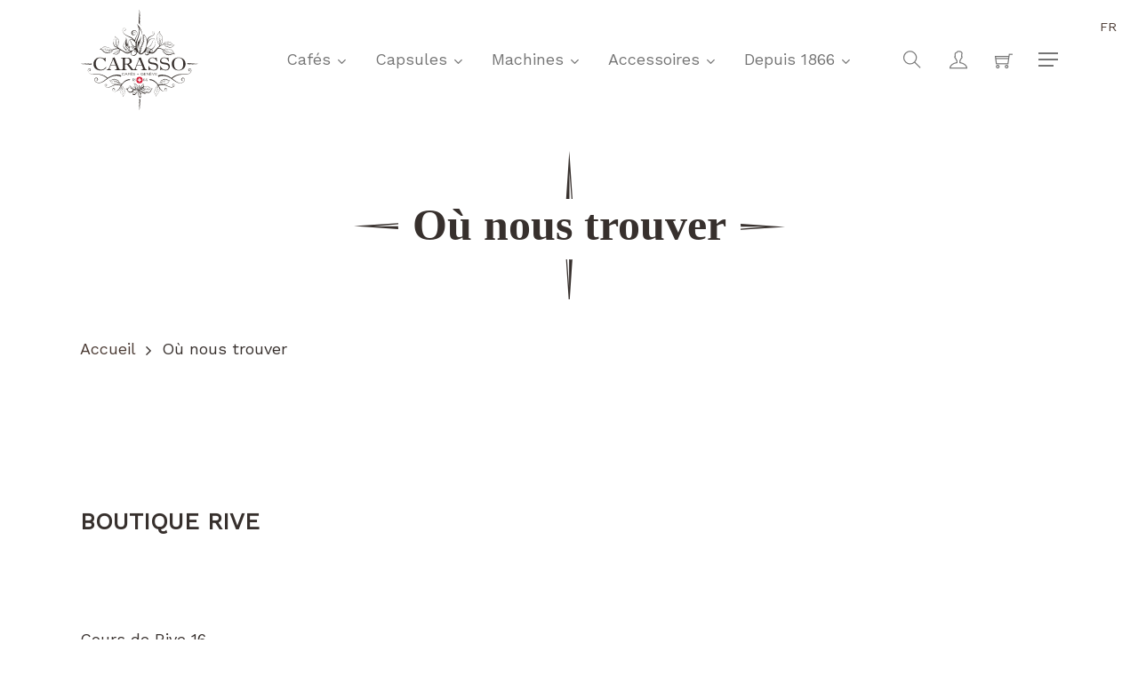

--- FILE ---
content_type: text/html; charset=UTF-8
request_url: https://www.carasso.ch/ou-nous-trouver/
body_size: 26130
content:
<!doctype html>
<html lang="fr-FR" class="no-js">
<head>
<link rel="preload" href="https://www.carasso.ch/wp-content/cache/wpo-minify/1768812786/assets/wpo-minify-header-52110677.min.js" as="script" />
<link rel="preload" href="https://www.carasso.ch/wp-content/cache/wpo-minify/1768812786/assets/wpo-minify-header-2e9904ad.min.js" as="script" />
<link rel="preload" href="https://www.carasso.ch/wp-content/cache/wpo-minify/1768812786/assets/wpo-minify-header-81953f89.min.js" as="script" />
<link rel="preload" href="https://www.carasso.ch/wp-content/cache/wpo-minify/1768812786/assets/wpo-minify-header-681a2da9.min.js" as="script" />
<link rel="preload" href="https://www.googletagmanager.com/gtag/js?id=AW-17779968156" as="script" />
<link rel="preload" href="https://www.carasso.ch/wp-content/cache/wpo-minify/1768812786/assets/wpo-minify-footer-746107f1.min.js" as="script" />
<link rel="preload" href="https://www.carasso.ch/wp-content/cache/wpo-minify/1768812786/assets/wpo-minify-footer-c69697ea.min.js" as="script" />
<link rel="preload" href="https://www.carasso.ch/wp-content/cache/wpo-minify/1768812786/assets/wpo-minify-footer-50ab0667.min.js" as="script" />
<link rel="preload" href="https://www.carasso.ch/wp-content/cache/wpo-minify/1768812786/assets/wpo-minify-footer-9fd1213e.min.js" as="script" />
<link rel="preload" href="https://www.carasso.ch/wp-content/cache/wpo-minify/1768812786/assets/wpo-minify-footer-879008b5.min.js" as="script" />
<link rel="preload" href="https://www.carasso.ch/wp-content/cache/wpo-minify/1768812786/assets/wpo-minify-footer-83ea3434.min.js" as="script" />
	<meta charset="UTF-8">
	<meta name="viewport" content="width=device-width, initial-scale=1, maximum-scale=1, user-scalable=0" /><meta name='robots' content='index, follow, max-image-preview:large, max-snippet:-1, max-video-preview:-1' />
<link rel="alternate" hreflang="fr" href="https://www.carasso.ch/ou-nous-trouver/" />
<link rel="alternate" hreflang="en" href="https://www.carasso.ch/en/where-to-find-us/" />
<link rel="alternate" hreflang="x-default" href="https://www.carasso.ch/ou-nous-trouver/" />

<!-- Google Tag Manager for WordPress by gtm4wp.com -->
<script data-cfasync="false" data-pagespeed-no-defer="" data-type="text/javascript" type="text/plain">
	var gtm4wp_datalayer_name = "dataLayer";
	var dataLayer = dataLayer || [];
	const gtm4wp_use_sku_instead = 0;
	const gtm4wp_currency = 'CHF';
	const gtm4wp_product_per_impression = 10;
	const gtm4wp_clear_ecommerce = true;
	const gtm4wp_datalayer_max_timeout = 2000;
</script>
<!-- End Google Tag Manager for WordPress by gtm4wp.com -->
	<!-- This site is optimized with the Yoast SEO plugin v26.7 - https://yoast.com/wordpress/plugins/seo/ -->
	<title>Où nous trouver | Cafés Carasso</title>
	<meta name="description" content="Retrouvez-nous dans nos boutiques à Genève (Cours de Rive 16 et Rue Grenus 10) et à notre torréfaction (Route de Satigny 42)" />
	<link rel="canonical" href="https://www.carasso.ch/ou-nous-trouver/" />
	<meta property="og:locale" content="fr_FR" />
	<meta property="og:type" content="article" />
	<meta property="og:title" content="Où nous trouver | Cafés Carasso" />
	<meta property="og:description" content="Retrouvez-nous dans nos boutiques à Genève (Cours de Rive 16 et Rue Grenus 10) et à notre torréfaction (Route de Satigny 42)" />
	<meta property="og:url" content="https://www.carasso.ch/ou-nous-trouver/" />
	<meta property="og:site_name" content="Cafés Carasso" />
	<meta property="article:publisher" content="https://www.facebook.com/carassoonlineshop" />
	<meta property="article:modified_time" content="2025-11-27T15:42:20+00:00" />
	<meta name="twitter:card" content="summary_large_image" />
	<script type="application/ld+json" class="yoast-schema-graph">{"@context":"https://schema.org","@graph":[{"@type":"WebPage","@id":"https://www.carasso.ch/ou-nous-trouver/","url":"https://www.carasso.ch/ou-nous-trouver/","name":"Où nous trouver | Cafés Carasso","isPartOf":{"@id":"https://www.carasso.ch/#website"},"datePublished":"2022-06-27T19:44:28+00:00","dateModified":"2025-11-27T15:42:20+00:00","description":"Retrouvez-nous dans nos boutiques à Genève (Cours de Rive 16 et Rue Grenus 10) et à notre torréfaction (Route de Satigny 42)","breadcrumb":{"@id":"https://www.carasso.ch/ou-nous-trouver/#breadcrumb"},"inLanguage":"fr-FR","potentialAction":[{"@type":"ReadAction","target":["https://www.carasso.ch/ou-nous-trouver/"]}]},{"@type":"BreadcrumbList","@id":"https://www.carasso.ch/ou-nous-trouver/#breadcrumb","itemListElement":[{"@type":"ListItem","position":1,"name":"Accueil","item":"https://www.carasso.ch/"},{"@type":"ListItem","position":2,"name":"Où nous trouver"}]},{"@type":"WebSite","@id":"https://www.carasso.ch/#website","url":"https://www.carasso.ch/","name":"Cafés Carasso","description":"L&#039;art du café","publisher":{"@id":"https://www.carasso.ch/#organization"},"potentialAction":[{"@type":"SearchAction","target":{"@type":"EntryPoint","urlTemplate":"https://www.carasso.ch/?s={search_term_string}"},"query-input":{"@type":"PropertyValueSpecification","valueRequired":true,"valueName":"search_term_string"}}],"inLanguage":"fr-FR"},{"@type":"Organization","@id":"https://www.carasso.ch/#organization","name":"Cafés Carasso","url":"https://www.carasso.ch/","logo":{"@type":"ImageObject","inLanguage":"fr-FR","@id":"https://www.carasso.ch/#/schema/logo/image/","url":"https://www.carasso.ch/wp-content/uploads/2022/08/fav-bg.png","contentUrl":"https://www.carasso.ch/wp-content/uploads/2022/08/fav-bg.png","width":512,"height":512,"caption":"Cafés Carasso"},"image":{"@id":"https://www.carasso.ch/#/schema/logo/image/"},"sameAs":["https://www.facebook.com/carassoonlineshop","https://www.instagram.com/carasso_cafes/"]}]}</script>
	<!-- / Yoast SEO plugin. -->


<script type="text/plain" id="pys-version-script" data-type="application/javascript">console.log('PixelYourSite Free version 11.1.5.2');</script>
<link rel="alternate" title="oEmbed (JSON)" type="application/json+oembed" href="https://www.carasso.ch/wp-json/oembed/1.0/embed?url=https%3A%2F%2Fwww.carasso.ch%2Fou-nous-trouver%2F" />
<link rel="alternate" title="oEmbed (XML)" type="text/xml+oembed" href="https://www.carasso.ch/wp-json/oembed/1.0/embed?url=https%3A%2F%2Fwww.carasso.ch%2Fou-nous-trouver%2F&#038;format=xml" />
<link rel="preload" href="https://www.carasso.ch/wp-content/themes/salient/css/fonts/icomoon.woff?v=1.7" as="font" type="font/woff" crossorigin="anonymous"><style id='wp-img-auto-sizes-contain-inline-css' type='text/css'>
img:is([sizes=auto i],[sizes^="auto," i]){contain-intrinsic-size:3000px 1500px}
/*# sourceURL=wp-img-auto-sizes-contain-inline-css */
</style>
<style id='woocommerce-inline-inline-css' type='text/css'>
.woocommerce form .form-row .required { visibility: visible; }
/*# sourceURL=woocommerce-inline-inline-css */
</style>
<style id='salient-wp-menu-dynamic-fallback-inline-css' type='text/css'>
#header-outer .nectar-ext-menu-item .image-layer-outer,#header-outer .nectar-ext-menu-item .image-layer,#header-outer .nectar-ext-menu-item .color-overlay,#slide-out-widget-area .nectar-ext-menu-item .image-layer-outer,#slide-out-widget-area .nectar-ext-menu-item .color-overlay,#slide-out-widget-area .nectar-ext-menu-item .image-layer{position:absolute;top:0;left:0;width:100%;height:100%;overflow:hidden;}.nectar-ext-menu-item .inner-content{position:relative;z-index:10;width:100%;}.nectar-ext-menu-item .image-layer{background-size:cover;background-position:center;transition:opacity 0.25s ease 0.1s;}.nectar-ext-menu-item .image-layer video{object-fit:cover;width:100%;height:100%;}#header-outer nav .nectar-ext-menu-item .image-layer:not(.loaded){background-image:none!important;}#header-outer nav .nectar-ext-menu-item .image-layer{opacity:0;}#header-outer nav .nectar-ext-menu-item .image-layer.loaded{opacity:1;}.nectar-ext-menu-item span[class*="inherit-h"] + .menu-item-desc{margin-top:0.4rem;}#mobile-menu .nectar-ext-menu-item .title,#slide-out-widget-area .nectar-ext-menu-item .title,.nectar-ext-menu-item .menu-title-text,.nectar-ext-menu-item .menu-item-desc{position:relative;}.nectar-ext-menu-item .menu-item-desc{display:block;line-height:1.4em;}body #slide-out-widget-area .nectar-ext-menu-item .menu-item-desc{line-height:1.4em;}#mobile-menu .nectar-ext-menu-item .title,#slide-out-widget-area .nectar-ext-menu-item:not(.style-img-above-text) .title,.nectar-ext-menu-item:not(.style-img-above-text) .menu-title-text,.nectar-ext-menu-item:not(.style-img-above-text) .menu-item-desc,.nectar-ext-menu-item:not(.style-img-above-text) i:before,.nectar-ext-menu-item:not(.style-img-above-text) .svg-icon{color:#fff;}#mobile-menu .nectar-ext-menu-item.style-img-above-text .title{color:inherit;}.sf-menu li ul li a .nectar-ext-menu-item .menu-title-text:after{display:none;}.menu-item .widget-area-active[data-margin="default"] > div:not(:last-child){margin-bottom:20px;}.nectar-ext-menu-item__button{display:inline-block;padding-top:2em;}#header-outer nav li:not([class*="current"]) > a .nectar-ext-menu-item .inner-content.has-button .title .menu-title-text{background-image:none;}.nectar-ext-menu-item__button .nectar-cta:not([data-color="transparent"]){margin-top:.8em;margin-bottom:.8em;}.nectar-ext-menu-item .color-overlay{transition:opacity 0.5s cubic-bezier(.15,.75,.5,1);}.nectar-ext-menu-item:hover .hover-zoom-in-slow .image-layer{transform:scale(1.15);transition:transform 4s cubic-bezier(0.1,0.2,.7,1);}.nectar-ext-menu-item:hover .hover-zoom-in-slow .color-overlay{transition:opacity 1.5s cubic-bezier(.15,.75,.5,1);}.nectar-ext-menu-item .hover-zoom-in-slow .image-layer{transition:transform 0.5s cubic-bezier(.15,.75,.5,1);}.nectar-ext-menu-item .hover-zoom-in-slow .color-overlay{transition:opacity 0.5s cubic-bezier(.15,.75,.5,1);}.nectar-ext-menu-item:hover .hover-zoom-in .image-layer{transform:scale(1.12);}.nectar-ext-menu-item .hover-zoom-in .image-layer{transition:transform 0.5s cubic-bezier(.15,.75,.5,1);}.nectar-ext-menu-item{display:flex;text-align:left;}#slide-out-widget-area .nectar-ext-menu-item .title,#slide-out-widget-area .nectar-ext-menu-item .menu-item-desc,#slide-out-widget-area .nectar-ext-menu-item .menu-title-text,#mobile-menu .nectar-ext-menu-item .title,#mobile-menu .nectar-ext-menu-item .menu-item-desc,#mobile-menu .nectar-ext-menu-item .menu-title-text{color:inherit!important;}#slide-out-widget-area .nectar-ext-menu-item,#mobile-menu .nectar-ext-menu-item{display:block;}#slide-out-widget-area .nectar-ext-menu-item .inner-content,#mobile-menu .nectar-ext-menu-item .inner-content{width:100%;}#slide-out-widget-area.fullscreen-alt .nectar-ext-menu-item,#slide-out-widget-area.fullscreen .nectar-ext-menu-item{text-align:center;}#header-outer .nectar-ext-menu-item.style-img-above-text .image-layer-outer,#slide-out-widget-area .nectar-ext-menu-item.style-img-above-text .image-layer-outer{position:relative;}#header-outer .nectar-ext-menu-item.style-img-above-text,#slide-out-widget-area .nectar-ext-menu-item.style-img-above-text{flex-direction:column;}#header-outer nav li.menu-item-50 > a .nectar-ext-menu-item .image-layer{background-image:url("https://www.carasso.ch/wp-content/uploads/2025/03/3-1024x1024.png");}li.menu-item-50 > a .image-layer-outer{height:75px;margin-bottom:20px;}#slide-out-widget-area li.menu-item-50 > a:after{visibility:hidden;}#header-outer nav li.menu-item-50 > a .nectar-ext-menu-item .image-layer-outer{min-height:200px;}#header-outer nav li.menu-item-50 > a .nectar-ext-menu-item{align-items:center;justify-content:center;text-align:center;}#header-outer nav li.menu-item-50 > a .nectar-ext-menu-item .color-overlay{background-color:#000000;opacity:0.0;}#header-outer nav li.menu-item-50 > a:hover .nectar-ext-menu-item .color-overlay{opacity:0.0;}#header-outer nav li.menu-item-48 > a .nectar-ext-menu-item .image-layer{background-image:url("https://www.carasso.ch/wp-content/uploads/2022/06/Blue-Mountain-grain-1024x1024.png");}li.menu-item-48 > a .image-layer-outer{height:75px;margin-bottom:20px;}#slide-out-widget-area li.menu-item-48 > a:after{visibility:hidden;}#header-outer nav li.menu-item-48 > a .nectar-ext-menu-item .image-layer-outer{min-height:200px;}#header-outer nav li.menu-item-48 > a .nectar-ext-menu-item{align-items:center;justify-content:center;text-align:center;}#header-outer nav li.menu-item-48 > a .nectar-ext-menu-item .color-overlay{background-color:#000000;opacity:0.0;}#header-outer nav li.menu-item-48 > a:hover .nectar-ext-menu-item .color-overlay{opacity:0.0;}#header-outer nav li.menu-item-49 > a .nectar-ext-menu-item .image-layer{background-image:url("https://www.carasso.ch/wp-content/uploads/2025/05/5-1024x1024.png");}li.menu-item-49 > a .image-layer-outer{height:75px;margin-bottom:20px;}#slide-out-widget-area li.menu-item-49 > a:after{visibility:hidden;}#header-outer nav li.menu-item-49 > a .nectar-ext-menu-item .image-layer-outer{min-height:200px;}#header-outer nav li.menu-item-49 > a .nectar-ext-menu-item{align-items:center;justify-content:center;text-align:center;}#header-outer nav li.menu-item-49 > a .nectar-ext-menu-item .color-overlay{background-color:#000000;opacity:0.0;}#header-outer nav li.menu-item-49 > a:hover .nectar-ext-menu-item .color-overlay{opacity:0.0;}#header-outer nav li.menu-item-47 > a .nectar-ext-menu-item .image-layer{background-image:url("https://www.carasso.ch/wp-content/uploads/2022/06/Bio-Trieste-1-1024x1024.png");}li.menu-item-47 > a .image-layer-outer{height:75px;margin-bottom:20px;}#slide-out-widget-area li.menu-item-47 > a:after{visibility:hidden;}#header-outer nav li.menu-item-47 > a .nectar-ext-menu-item .image-layer-outer{min-height:200px;}#header-outer nav li.menu-item-47 > a .nectar-ext-menu-item{align-items:center;justify-content:center;text-align:center;}#header-outer nav li.menu-item-713 > a .nectar-ext-menu-item .image-layer{background-image:url("https://www.carasso.ch/wp-content/uploads/2022/06/Bio-Barista-1024x1024.png");}li.menu-item-713 > a .image-layer-outer{height:75px;margin-bottom:20px;}#slide-out-widget-area li.menu-item-713 > a:after{visibility:hidden;}#header-outer nav li.menu-item-713 > a .nectar-ext-menu-item .image-layer-outer{min-height:200px;}#header-outer nav li.menu-item-713 > a .nectar-ext-menu-item{align-items:center;justify-content:center;text-align:center;}#header-outer nav li.menu-item-713 > a .nectar-ext-menu-item .color-overlay{background-color:#000000;opacity:0.0;}#header-outer nav li.menu-item-713 > a:hover .nectar-ext-menu-item .color-overlay{opacity:0.0;}#header-outer nav li.menu-item-52 > a .nectar-ext-menu-item .image-layer{background-image:url("https://www.carasso.ch/wp-content/uploads/2024/02/bio-barista-1024x1024.png");}li.menu-item-52 > a .image-layer-outer{height:75px;margin-bottom:20px;}#slide-out-widget-area li.menu-item-52 > a:after{visibility:hidden;}#header-outer nav li.menu-item-52 > a .nectar-ext-menu-item .image-layer-outer{min-height:200px;}#header-outer nav li.menu-item-52 > a .nectar-ext-menu-item{align-items:center;justify-content:center;text-align:center;}#header-outer nav li.menu-item-52 > a .nectar-ext-menu-item .color-overlay{background-color:#000000;opacity:0.0;}#header-outer nav li.menu-item-52 > a:hover .nectar-ext-menu-item .color-overlay{opacity:0.0;}#header-outer nav li.menu-item-54 > a .nectar-ext-menu-item .image-layer{background-image:url("https://www.carasso.ch/wp-content/uploads/2023/09/infuse-fraise-1024x1024.png");}li.menu-item-54 > a .image-layer-outer{height:75px;margin-bottom:20px;}#slide-out-widget-area li.menu-item-54 > a:after{visibility:hidden;}#header-outer nav li.menu-item-54 > a .nectar-ext-menu-item .image-layer-outer{min-height:200px;}#header-outer nav li.menu-item-54 > a .nectar-ext-menu-item{align-items:center;justify-content:center;text-align:center;}#header-outer nav li.menu-item-54 > a .nectar-ext-menu-item .color-overlay{background-color:#000000;opacity:0.0;}#header-outer nav li.menu-item-54 > a:hover .nectar-ext-menu-item .color-overlay{opacity:0.0;}#header-outer nav li.menu-item-53 > a .nectar-ext-menu-item .image-layer{background-image:url("https://www.carasso.ch/wp-content/uploads/2022/06/Bio-Trieste-pods-1024x1024.png");}li.menu-item-53 > a .image-layer-outer{height:75px;margin-bottom:20px;}#slide-out-widget-area li.menu-item-53 > a:after{visibility:hidden;}#header-outer nav li.menu-item-53 > a .nectar-ext-menu-item .image-layer-outer{min-height:200px;}#header-outer nav li.menu-item-53 > a .nectar-ext-menu-item{align-items:center;justify-content:center;text-align:center;}#header-outer nav li.menu-item-53 > a .nectar-ext-menu-item .color-overlay{background-color:#000000;opacity:0.0;}#header-outer nav li.menu-item-53 > a:hover .nectar-ext-menu-item .color-overlay{opacity:0.0;}#header-outer nav li.menu-item-59 > a .nectar-ext-menu-item .image-layer{background-image:url("https://www.carasso.ch/wp-content/uploads/2022/06/Rocket-Appartamento-1-copie-1024x1024.png");}li.menu-item-59 > a .image-layer-outer{height:75px;margin-bottom:20px;}#slide-out-widget-area li.menu-item-59 > a:after{visibility:hidden;}#header-outer nav li.menu-item-59 > a .nectar-ext-menu-item .image-layer-outer{min-height:200px;}#header-outer nav li.menu-item-59 > a .nectar-ext-menu-item{align-items:center;justify-content:center;text-align:center;}#header-outer nav li.menu-item-59 > a .nectar-ext-menu-item .color-overlay{background-color:#000000;opacity:0.0;}#header-outer nav li.menu-item-59 > a:hover .nectar-ext-menu-item .color-overlay{opacity:0.0;}#header-outer nav li.menu-item-57 > a .nectar-ext-menu-item .image-layer{background-image:url("https://www.carasso.ch/wp-content/uploads/2022/06/Siemens-EQ9-copie-1024x1024.png");}li.menu-item-57 > a .image-layer-outer{height:75px;margin-bottom:20px;}#slide-out-widget-area li.menu-item-57 > a:after{visibility:hidden;}#header-outer nav li.menu-item-57 > a .nectar-ext-menu-item .image-layer-outer{min-height:200px;}#header-outer nav li.menu-item-57 > a .nectar-ext-menu-item{align-items:center;justify-content:center;text-align:center;}#header-outer nav li.menu-item-57 > a .nectar-ext-menu-item .color-overlay{background-color:#000000;opacity:0.0;}#header-outer nav li.menu-item-57 > a:hover .nectar-ext-menu-item .color-overlay{opacity:0.0;}#header-outer nav li.menu-item-58 > a .nectar-ext-menu-item .image-layer{background-image:url("https://www.carasso.ch/wp-content/uploads/2022/06/Rotel-CAPSULE-220CH1-copie-1024x1024.png");}li.menu-item-58 > a .image-layer-outer{height:75px;margin-bottom:20px;}#slide-out-widget-area li.menu-item-58 > a:after{visibility:hidden;}#header-outer nav li.menu-item-58 > a .nectar-ext-menu-item .image-layer-outer{min-height:200px;}#header-outer nav li.menu-item-58 > a .nectar-ext-menu-item{align-items:center;justify-content:center;text-align:center;}#header-outer nav li.menu-item-58 > a .nectar-ext-menu-item .color-overlay{background-color:#000000;opacity:0.0;}#header-outer nav li.menu-item-58 > a:hover .nectar-ext-menu-item .color-overlay{opacity:0.0;}#header-outer nav li.menu-item-56 > a .nectar-ext-menu-item .image-layer{background-image:url("https://www.carasso.ch/wp-content/uploads/2025/03/moka-1t-10540-1024x1024.png");}li.menu-item-56 > a .image-layer-outer{height:75px;margin-bottom:20px;}#slide-out-widget-area li.menu-item-56 > a:after{visibility:hidden;}#header-outer nav li.menu-item-56 > a .nectar-ext-menu-item .image-layer-outer{min-height:200px;}#header-outer nav li.menu-item-56 > a .nectar-ext-menu-item{align-items:center;justify-content:center;text-align:center;}#header-outer nav li.menu-item-56 > a .nectar-ext-menu-item .color-overlay{background-color:#000000;opacity:0.0;}#header-outer nav li.menu-item-56 > a:hover .nectar-ext-menu-item .color-overlay{opacity:0.0;}#header-outer nav li.menu-item-60 > a .nectar-ext-menu-item .image-layer{background-image:url("https://www.carasso.ch/wp-content/uploads/2022/06/French-Press-slim-240ml-copie-2.png");}li.menu-item-60 > a .image-layer-outer{height:75px;margin-bottom:20px;}#slide-out-widget-area li.menu-item-60 > a:after{visibility:hidden;}#header-outer nav li.menu-item-60 > a .nectar-ext-menu-item .image-layer-outer{min-height:200px;}#header-outer nav li.menu-item-60 > a .nectar-ext-menu-item{align-items:center;justify-content:center;text-align:center;}#header-outer nav li.menu-item-60 > a .nectar-ext-menu-item .color-overlay{background-color:#000000;opacity:0.0;}#header-outer nav li.menu-item-60 > a:hover .nectar-ext-menu-item .color-overlay{opacity:0.0;}#header-outer nav li.menu-item-61 > a .nectar-ext-menu-item .image-layer{background-image:url("https://www.carasso.ch/wp-content/uploads/2024/10/23-1024x1024.png");}li.menu-item-61 > a .image-layer-outer{height:75px;margin-bottom:20px;}#slide-out-widget-area li.menu-item-61 > a:after{visibility:hidden;}#header-outer nav li.menu-item-61 > a .nectar-ext-menu-item .image-layer-outer{min-height:200px;}#header-outer nav li.menu-item-61 > a .nectar-ext-menu-item{align-items:center;justify-content:center;text-align:center;}#header-outer nav li.menu-item-61 > a .nectar-ext-menu-item .color-overlay{background-color:#000000;opacity:0.0;}#header-outer nav li.menu-item-61 > a:hover .nectar-ext-menu-item .color-overlay{opacity:0.0;}#header-outer nav li.menu-item-66 > a .nectar-ext-menu-item .image-layer{background-image:url("https://www.carasso.ch/wp-content/uploads/2025/04/106-1024x1024.png");}li.menu-item-66 > a .image-layer-outer{height:75px;margin-bottom:20px;}#slide-out-widget-area li.menu-item-66 > a:after{visibility:hidden;}#header-outer nav li.menu-item-66 > a .nectar-ext-menu-item .image-layer-outer{min-height:200px;}#header-outer nav li.menu-item-66 > a .nectar-ext-menu-item{align-items:center;justify-content:center;text-align:center;}#header-outer nav li.menu-item-66 > a .nectar-ext-menu-item .color-overlay{background-color:#000000;opacity:0.0;}#header-outer nav li.menu-item-66 > a:hover .nectar-ext-menu-item .color-overlay{opacity:0.0;}#header-outer nav li.menu-item-62 > a .nectar-ext-menu-item .image-layer{background-image:url("https://www.carasso.ch/wp-content/uploads/2022/06/Tamper-Motta-Flat-Carbon-Look-58mm-copie.png");}li.menu-item-62 > a .image-layer-outer{height:75px;margin-bottom:20px;}#slide-out-widget-area li.menu-item-62 > a:after{visibility:hidden;}#header-outer nav li.menu-item-62 > a .nectar-ext-menu-item .image-layer-outer{min-height:200px;}#header-outer nav li.menu-item-62 > a .nectar-ext-menu-item{align-items:center;justify-content:center;text-align:center;}#header-outer nav li.menu-item-62 > a .nectar-ext-menu-item .color-overlay{background-color:#000000;opacity:0.0;}#header-outer nav li.menu-item-62 > a:hover .nectar-ext-menu-item .color-overlay{opacity:0.0;}#header-outer nav li.menu-item-63 > a .nectar-ext-menu-item .image-layer{background-image:url("https://www.carasso.ch/wp-content/uploads/2025/01/19-1-1024x1024.png");}li.menu-item-63 > a .image-layer-outer{height:75px;margin-bottom:20px;}#slide-out-widget-area li.menu-item-63 > a:after{visibility:hidden;}#header-outer nav li.menu-item-63 > a .nectar-ext-menu-item .image-layer-outer{min-height:200px;}#header-outer nav li.menu-item-63 > a .nectar-ext-menu-item{align-items:center;justify-content:center;text-align:center;}#header-outer nav li.menu-item-63 > a .nectar-ext-menu-item .color-overlay{background-color:#000000;opacity:0.0;}#header-outer nav li.menu-item-63 > a:hover .nectar-ext-menu-item .color-overlay{opacity:0.0;}#header-outer nav li.menu-item-67 > a .nectar-ext-menu-item .image-layer{background-image:url("https://www.carasso.ch/wp-content/uploads/2022/08/the-earl-grey-web-1-1024x1024.png");}li.menu-item-67 > a .image-layer-outer{height:75px;margin-bottom:20px;}#slide-out-widget-area li.menu-item-67 > a:after{visibility:hidden;}#header-outer nav li.menu-item-67 > a .nectar-ext-menu-item .image-layer-outer{min-height:200px;}#header-outer nav li.menu-item-67 > a .nectar-ext-menu-item{align-items:center;justify-content:center;text-align:center;}#header-outer nav li.menu-item-67 > a .nectar-ext-menu-item .color-overlay{background-color:#000000;opacity:0.0;}#header-outer nav li.menu-item-67 > a:hover .nectar-ext-menu-item .color-overlay{opacity:0.0;}#header-outer nav li.menu-item-64 > a .nectar-ext-menu-item .image-layer{background-image:url("https://www.carasso.ch/wp-content/uploads/2022/08/san-ingacio-70-perou-copie.png");}li.menu-item-64 > a .image-layer-outer{height:75px;margin-bottom:20px;}#slide-out-widget-area li.menu-item-64 > a:after{visibility:hidden;}#header-outer nav li.menu-item-64 > a .nectar-ext-menu-item .image-layer-outer{min-height:200px;}#header-outer nav li.menu-item-64 > a .nectar-ext-menu-item{align-items:center;justify-content:center;text-align:center;}#header-outer nav li.menu-item-64 > a .nectar-ext-menu-item .color-overlay{background-color:#000000;opacity:0.0;}#header-outer nav li.menu-item-64 > a:hover .nectar-ext-menu-item .color-overlay{opacity:0.0;}#header-outer nav li.menu-item-1147 > a .nectar-ext-menu-item .image-layer{background-image:url("https://www.carasso.ch/wp-content/uploads/2022/07/carasso1-1-1024x683.jpg");}li.menu-item-1147 > a .image-layer-outer{height:75px;margin-bottom:20px;}#slide-out-widget-area li.menu-item-1147 > a:after{visibility:hidden;}#header-outer nav li.menu-item-1147 > a .nectar-ext-menu-item .image-layer-outer{min-height:200px;}#header-outer nav li.menu-item-1147 > a .nectar-ext-menu-item{align-items:center;justify-content:center;text-align:center;}#header-outer nav li.menu-item-1147 > a .nectar-ext-menu-item .color-overlay{background-color:#000000;opacity:0.0;}#header-outer nav li.menu-item-1147 > a:hover .nectar-ext-menu-item .color-overlay{opacity:0.0;}#header-outer nav li.menu-item-1144 > a .nectar-ext-menu-item .image-layer{background-image:url("https://www.carasso.ch/wp-content/uploads/2022/07/iStock-1284116251-1024x683.jpg");}li.menu-item-1144 > a .image-layer-outer{height:75px;margin-bottom:20px;}#slide-out-widget-area li.menu-item-1144 > a:after{visibility:hidden;}#header-outer nav li.menu-item-1144 > a .nectar-ext-menu-item .image-layer-outer{min-height:200px;}#header-outer nav li.menu-item-1144 > a .nectar-ext-menu-item{align-items:center;justify-content:center;text-align:center;}#header-outer nav li.menu-item-1144 > a .nectar-ext-menu-item .color-overlay{background-color:#000000;opacity:0.0;}#header-outer nav li.menu-item-1144 > a:hover .nectar-ext-menu-item .color-overlay{opacity:0.0;}#header-outer nav li.menu-item-1145 > a .nectar-ext-menu-item .image-layer{background-image:url("https://www.carasso.ch/wp-content/uploads/2022/07/iStock-505143971-1024x683.jpg");}li.menu-item-1145 > a .image-layer-outer{height:75px;margin-bottom:20px;}#slide-out-widget-area li.menu-item-1145 > a:after{visibility:hidden;}#header-outer nav li.menu-item-1145 > a .nectar-ext-menu-item .image-layer-outer{min-height:200px;}#header-outer nav li.menu-item-1145 > a .nectar-ext-menu-item{align-items:center;justify-content:center;text-align:center;}#header-outer nav li.menu-item-1145 > a .nectar-ext-menu-item .color-overlay{background-color:#000000;opacity:0.0;}#header-outer nav li.menu-item-1145 > a:hover .nectar-ext-menu-item .color-overlay{opacity:0.0;}#header-outer nav li.menu-item-1146 > a .nectar-ext-menu-item .image-layer{background-image:url("https://www.carasso.ch/wp-content/uploads/2022/07/iStock-1163872551-1024x683.jpg");}li.menu-item-1146 > a .image-layer-outer{height:75px;margin-bottom:20px;}#slide-out-widget-area li.menu-item-1146 > a:after{visibility:hidden;}#header-outer nav li.menu-item-1146 > a .nectar-ext-menu-item .image-layer-outer{min-height:200px;}#header-outer nav li.menu-item-1146 > a .nectar-ext-menu-item{align-items:center;justify-content:center;text-align:center;}#header-outer nav li.menu-item-1146 > a .nectar-ext-menu-item .color-overlay{background-color:#000000;opacity:0.0;}#header-outer nav li.menu-item-1146 > a:hover .nectar-ext-menu-item .color-overlay{opacity:0.0;}
/*# sourceURL=salient-wp-menu-dynamic-fallback-inline-css */
</style>
<link rel='stylesheet' id='wpo_min-header-0-css' href='https://www.carasso.ch/wp-content/cache/wpo-minify/1768812786/assets/wpo-minify-header-2cc4300e.min.css' type='text/css' media='all' />
<link rel='stylesheet' id='wpo_min-header-1-css' href='https://www.carasso.ch/wp-content/cache/wpo-minify/1768812786/assets/wpo-minify-header-eed11419.min.css' type='text/css' media='only screen and (max-width: 768px)' />
<link rel='stylesheet' id='wpo_min-header-2-css' href='https://www.carasso.ch/wp-content/cache/wpo-minify/1768812786/assets/wpo-minify-header-6d27834a.min.css' type='text/css' media='all' />
<link rel='stylesheet' id='wpo_min-header-3-css' href='https://www.carasso.ch/wp-content/cache/wpo-minify/1768812786/assets/wpo-minify-header-542a0cdc.min.css' type='text/css' media='print' />
<link rel='stylesheet' id='wpo_min-header-4-css' href='https://www.carasso.ch/wp-content/cache/wpo-minify/1768812786/assets/wpo-minify-header-facf1571.min.css' type='text/css' media='all' />
<script type="text/plain" id="wpo_min-header-0-js-extra" data-type="text/javascript">
/* <![CDATA[ */
var wpml_cookies = {"wp-wpml_current_language":{"value":"fr","expires":1,"path":"/"}};
var wpml_cookies = {"wp-wpml_current_language":{"value":"fr","expires":1,"path":"/"}};
//# sourceURL=wpo_min-header-0-js-extra
/* ]]> */
</script>
<script type="text/javascript" id="wpo_min-header-0-js" defer="defer" data-wp-strategy="defer" data-src="https://www.carasso.ch/wp-content/cache/wpo-minify/1768812786/assets/wpo-minify-header-52110677.min.js"></script>
<script defer="" type="text/javascript" id="wpo_min-header-1-js" data-src="https://www.carasso.ch/wp-content/cache/wpo-minify/1768812786/assets/wpo-minify-header-2e9904ad.min.js"></script>
<script type="text/plain" id="wpo_min-header-2-js-extra" data-type="text/javascript">
/* <![CDATA[ */
var wc_add_to_cart_params = {"ajax_url":"/wp-admin/admin-ajax.php","wc_ajax_url":"/?wc-ajax=%%endpoint%%","i18n_view_cart":"Voir le panier","cart_url":"https://www.carasso.ch/panier/","is_cart":"","cart_redirect_after_add":"no"};
var woocommerce_params = {"ajax_url":"/wp-admin/admin-ajax.php","wc_ajax_url":"/?wc-ajax=%%endpoint%%","i18n_password_show":"Afficher le mot de passe","i18n_password_hide":"Masquer le mot de passe"};
//# sourceURL=wpo_min-header-2-js-extra
/* ]]> */
</script>
<script type="text/javascript" id="wpo_min-header-2-js" defer="defer" data-wp-strategy="defer" data-src="https://www.carasso.ch/wp-content/cache/wpo-minify/1768812786/assets/wpo-minify-header-81953f89.min.js"></script>
<script type="text/plain" id="wpo_min-header-3-js-extra" data-type="text/javascript">
/* <![CDATA[ */
var pysOptions = {"staticEvents":{"facebook":{"init_event":[{"delay":0,"type":"static","ajaxFire":false,"name":"PageView","pixelIds":["832006579442226"],"eventID":"39e7473e-2999-4a4e-a114-300be84d329e","params":{"page_title":"O\u00f9 nous trouver","post_type":"page","post_id":718,"plugin":"PixelYourSite","user_role":"guest","event_url":"www.carasso.ch/ou-nous-trouver/"},"e_id":"init_event","ids":[],"hasTimeWindow":false,"timeWindow":0,"woo_order":"","edd_order":""}]}},"dynamicEvents":[],"triggerEvents":[],"triggerEventTypes":[],"facebook":{"pixelIds":["832006579442226"],"advancedMatching":[],"advancedMatchingEnabled":true,"removeMetadata":true,"wooVariableAsSimple":false,"serverApiEnabled":true,"wooCRSendFromServer":false,"send_external_id":null,"enabled_medical":false,"do_not_track_medical_param":["event_url","post_title","page_title","landing_page","content_name","categories","category_name","tags"],"meta_ldu":false},"debug":"","siteUrl":"https://www.carasso.ch","ajaxUrl":"https://www.carasso.ch/wp-admin/admin-ajax.php","ajax_event":"dbba6b0484","enable_remove_download_url_param":"1","cookie_duration":"7","last_visit_duration":"60","enable_success_send_form":"","ajaxForServerEvent":"1","ajaxForServerStaticEvent":"1","useSendBeacon":"1","send_external_id":"1","external_id_expire":"180","track_cookie_for_subdomains":"1","google_consent_mode":"1","gdpr":{"ajax_enabled":false,"all_disabled_by_api":false,"facebook_disabled_by_api":false,"analytics_disabled_by_api":false,"google_ads_disabled_by_api":false,"pinterest_disabled_by_api":false,"bing_disabled_by_api":false,"reddit_disabled_by_api":false,"externalID_disabled_by_api":false,"facebook_prior_consent_enabled":true,"analytics_prior_consent_enabled":true,"google_ads_prior_consent_enabled":null,"pinterest_prior_consent_enabled":true,"bing_prior_consent_enabled":true,"cookiebot_integration_enabled":false,"cookiebot_facebook_consent_category":"marketing","cookiebot_analytics_consent_category":"statistics","cookiebot_tiktok_consent_category":"marketing","cookiebot_google_ads_consent_category":"marketing","cookiebot_pinterest_consent_category":"marketing","cookiebot_bing_consent_category":"marketing","consent_magic_integration_enabled":false,"real_cookie_banner_integration_enabled":false,"cookie_notice_integration_enabled":false,"cookie_law_info_integration_enabled":false,"analytics_storage":{"enabled":true,"value":"granted","filter":false},"ad_storage":{"enabled":true,"value":"granted","filter":false},"ad_user_data":{"enabled":true,"value":"granted","filter":false},"ad_personalization":{"enabled":true,"value":"granted","filter":false}},"cookie":{"disabled_all_cookie":false,"disabled_start_session_cookie":false,"disabled_advanced_form_data_cookie":false,"disabled_landing_page_cookie":false,"disabled_first_visit_cookie":false,"disabled_trafficsource_cookie":false,"disabled_utmTerms_cookie":false,"disabled_utmId_cookie":false},"tracking_analytics":{"TrafficSource":"google.com","TrafficLanding":"https://www.carasso.ch/","TrafficUtms":[],"TrafficUtmsId":[]},"GATags":{"ga_datalayer_type":"default","ga_datalayer_name":"dataLayerPYS"},"woo":{"enabled":true,"enabled_save_data_to_orders":true,"addToCartOnButtonEnabled":true,"addToCartOnButtonValueEnabled":true,"addToCartOnButtonValueOption":"price","singleProductId":null,"removeFromCartSelector":"form.woocommerce-cart-form .remove","addToCartCatchMethod":"add_cart_hook","is_order_received_page":false,"containOrderId":false},"edd":{"enabled":false},"cache_bypass":"1769007896"};
//# sourceURL=wpo_min-header-3-js-extra
/* ]]> */
</script>
<script defer="" type="text/javascript" id="wpo_min-header-3-js" data-src="https://www.carasso.ch/wp-content/cache/wpo-minify/1768812786/assets/wpo-minify-header-681a2da9.min.js"></script>
<script ></script><link rel="https://api.w.org/" href="https://www.carasso.ch/wp-json/" /><link rel="alternate" title="JSON" type="application/json" href="https://www.carasso.ch/wp-json/wp/v2/pages/718" /><meta name="generator" content="WPML ver:4.8.6 stt:1,4;" />

<!-- Google Tag Manager for WordPress by gtm4wp.com -->
<!-- GTM Container placement set to automatic -->
<script data-cfasync="false" data-pagespeed-no-defer="" type="text/plain" data-type="text/javascript">
	var dataLayer_content = {"visitorLoginState":"logged-out","visitorEmail":"","visitorEmailHash":"","visitorUsername":"","customerTotalOrders":0,"customerTotalOrderValue":0,"customerFirstName":"","customerLastName":"","customerBillingFirstName":"","customerBillingLastName":"","customerBillingCompany":"","customerBillingAddress1":"","customerBillingAddress2":"","customerBillingCity":"","customerBillingState":"","customerBillingPostcode":"","customerBillingCountry":"","customerBillingEmail":"","customerBillingEmailHash":"","customerBillingPhone":"","customerShippingFirstName":"","customerShippingLastName":"","customerShippingCompany":"","customerShippingAddress1":"","customerShippingAddress2":"","customerShippingCity":"","customerShippingState":"","customerShippingPostcode":"","customerShippingCountry":""};
	dataLayer.push( dataLayer_content );
</script>
<script data-cfasync="false" data-pagespeed-no-defer="" type="text/plain" data-type="text/javascript">
(function(w,d,s,l,i){w[l]=w[l]||[];w[l].push({'gtm.start':
new Date().getTime(),event:'gtm.js'});var f=d.getElementsByTagName(s)[0],
j=d.createElement(s),dl=l!='dataLayer'?'&l='+l:'';j.async=true;j.src=
'//www.googletagmanager.com/gtm.js?id='+i+dl;f.parentNode.insertBefore(j,f);
})(window,document,'script','dataLayer','GTM-PQ7VCM97');
</script>
<!-- End Google Tag Manager for WordPress by gtm4wp.com --><!-- Google site verification - Google for WooCommerce -->
<meta name="google-site-verification" content="yxiSRQwbGQSnhQGCIs2D10sMqXULG05zj5w2r9xi4bY" />
<script type="text/plain" data-type="text/javascript"> var root = document.getElementsByTagName( "html" )[0]; root.setAttribute( "class", "js" ); </script>	<noscript><style>.woocommerce-product-gallery{ opacity: 1 !important; }</style></noscript>
	<meta name="generator" content="Powered by WPBakery Page Builder - drag and drop page builder for WordPress."/>
<style type="text/css" id="cookies-and-content-security-policy-css-custom">.modal-cacsp-position .modal-cacsp-box .modal-cacsp-box-header {background-color: #4a3a33;}.modal-cacsp-position .modal-cacsp-box.modal-cacsp-box-settings .modal-cacsp-box-settings-list ul li span.modal-cacsp-toggle-switch.modal-cacsp-toggle-switch-active.disabled span.modal-cacsp-toggle {background-color: rgba(74,58,51, .2);}.modal-cacsp-position .modal-cacsp-box.modal-cacsp-box-settings .modal-cacsp-box-settings-list ul li span.modal-cacsp-toggle-switch.modal-cacsp-toggle-switch-active.disabled span.modal-cacsp-toggle-switch-handle {background-color: #4a3a33;}.modal-cacsp-position .modal-cacsp-box.modal-cacsp-box-settings .modal-cacsp-box-settings-list ul li a.modal-cacsp-toggle-switch.modal-cacsp-toggle-switch-active span.modal-cacsp-toggle {background-color: rgba(74,58,51, .2);}.modal-cacsp-position .modal-cacsp-box.modal-cacsp-box-settings .modal-cacsp-box-settings-list ul li a.modal-cacsp-toggle-switch.modal-cacsp-toggle-switch-active span.modal-cacsp-toggle-switch-handle {background-color: #4a3a33;}.modal-cacsp-position .modal-cacsp-box.modal-cacsp-box-settings .modal-cacsp-box-settings-list ul li a.modal-cacsp-toggle-switch.modal-cacsp-toggle-switch-active span {color: #4a3a33;}.modal-cacsp-position .modal-cacsp-box .modal-cacsp-btns .modal-cacsp-btn.modal-cacsp-btn-refuse,.modal-cacsp-position .modal-cacsp-box .modal-cacsp-btns .modal-cacsp-btn.modal-cacsp-btn-refuse-all {background-color: #ffffff;}.modal-cacsp-position .modal-cacsp-box .modal-cacsp-btns .modal-cacsp-btn.modal-cacsp-btn-refuse,.modal-cacsp-position .modal-cacsp-box .modal-cacsp-btns .modal-cacsp-btn.modal-cacsp-btn-refuse-all {border-color: #000000;}.modal-cacsp-position .modal-cacsp-box .modal-cacsp-btns .modal-cacsp-btn.modal-cacsp-btn-refuse,.modal-cacsp-position .modal-cacsp-box .modal-cacsp-btns .modal-cacsp-btn.modal-cacsp-btn-refuse-all,.modal-cacsp-position .modal-cacsp-box .modal-cacsp-btns .modal-cacsp-btn.modal-cacsp-btn-refuse *,.modal-cacsp-position .modal-cacsp-box .modal-cacsp-btns .modal-cacsp-btn.modal-cacsp-btn-refuse-all * {color: #000000;}.modal-cacsp-position .modal-cacsp-box .modal-cacsp-btns .modal-cacsp-btn.modal-cacsp-btn-save {border-color: #4a3a33;}.modal-cacsp-position .modal-cacsp-box .modal-cacsp-btns .modal-cacsp-btn.modal-cacsp-btn-save,.modal-cacsp-position .modal-cacsp-box .modal-cacsp-btns .modal-cacsp-btn.modal-cacsp-btn-save * {color: #4a3a33;}.modal-cacsp-position .modal-cacsp-box .modal-cacsp-btns .modal-cacsp-btn.modal-cacsp-btn-accept,.modal-cacsp-position .modal-cacsp-box .modal-cacsp-btns .modal-cacsp-btn.modal-cacsp-btn-accept-all {background-color: #4a3a33;}.modal-cacsp-position .modal-cacsp-box .modal-cacsp-btns .modal-cacsp-btn.modal-cacsp-btn-accept,.modal-cacsp-position .modal-cacsp-box .modal-cacsp-btns .modal-cacsp-btn.modal-cacsp-btn-accept-all {border-color: #4a3a33;}</style><link rel="icon" href="https://www.carasso.ch/wp-content/uploads/2025/02/cropped-cropped-favicon-32x32.png" sizes="32x32" />
<link rel="icon" href="https://www.carasso.ch/wp-content/uploads/2025/02/cropped-cropped-favicon-192x192.png" sizes="192x192" />
<link rel="apple-touch-icon" href="https://www.carasso.ch/wp-content/uploads/2025/02/cropped-cropped-favicon-180x180.png" />
<meta name="msapplication-TileImage" content="https://www.carasso.ch/wp-content/uploads/2025/02/cropped-cropped-favicon-270x270.png" />
<noscript><style> .wpb_animate_when_almost_visible { opacity: 1; }</style></noscript>
		<!-- Global site tag (gtag.js) - Google Ads: AW-17779968156 - Google for WooCommerce -->
		<script async="" data-src="https://www.googletagmanager.com/gtag/js?id=AW-17779968156"></script>
		<script data-type="text/javascript" type="text/plain">
			window.dataLayer = window.dataLayer || [];
			function gtag() { dataLayer.push(arguments); }
			gtag( 'consent', 'default', {
				analytics_storage: 'denied',
				ad_storage: 'denied',
				ad_user_data: 'denied',
				ad_personalization: 'denied',
				region: ['AT', 'BE', 'BG', 'HR', 'CY', 'CZ', 'DK', 'EE', 'FI', 'FR', 'DE', 'GR', 'HU', 'IS', 'IE', 'IT', 'LV', 'LI', 'LT', 'LU', 'MT', 'NL', 'NO', 'PL', 'PT', 'RO', 'SK', 'SI', 'ES', 'SE', 'GB', 'CH'],
				wait_for_update: 500,
			} );
			gtag('js', new Date());
			gtag('set', 'developer_id.dOGY3NW', true);
			gtag("config", "AW-17779968156", { "groups": "GLA", "send_page_view": false });		</script>

		<style id='global-styles-inline-css' type='text/css'>
:root{--wp--preset--aspect-ratio--square: 1;--wp--preset--aspect-ratio--4-3: 4/3;--wp--preset--aspect-ratio--3-4: 3/4;--wp--preset--aspect-ratio--3-2: 3/2;--wp--preset--aspect-ratio--2-3: 2/3;--wp--preset--aspect-ratio--16-9: 16/9;--wp--preset--aspect-ratio--9-16: 9/16;--wp--preset--color--black: #000000;--wp--preset--color--cyan-bluish-gray: #abb8c3;--wp--preset--color--white: #ffffff;--wp--preset--color--pale-pink: #f78da7;--wp--preset--color--vivid-red: #cf2e2e;--wp--preset--color--luminous-vivid-orange: #ff6900;--wp--preset--color--luminous-vivid-amber: #fcb900;--wp--preset--color--light-green-cyan: #7bdcb5;--wp--preset--color--vivid-green-cyan: #00d084;--wp--preset--color--pale-cyan-blue: #8ed1fc;--wp--preset--color--vivid-cyan-blue: #0693e3;--wp--preset--color--vivid-purple: #9b51e0;--wp--preset--gradient--vivid-cyan-blue-to-vivid-purple: linear-gradient(135deg,rgb(6,147,227) 0%,rgb(155,81,224) 100%);--wp--preset--gradient--light-green-cyan-to-vivid-green-cyan: linear-gradient(135deg,rgb(122,220,180) 0%,rgb(0,208,130) 100%);--wp--preset--gradient--luminous-vivid-amber-to-luminous-vivid-orange: linear-gradient(135deg,rgb(252,185,0) 0%,rgb(255,105,0) 100%);--wp--preset--gradient--luminous-vivid-orange-to-vivid-red: linear-gradient(135deg,rgb(255,105,0) 0%,rgb(207,46,46) 100%);--wp--preset--gradient--very-light-gray-to-cyan-bluish-gray: linear-gradient(135deg,rgb(238,238,238) 0%,rgb(169,184,195) 100%);--wp--preset--gradient--cool-to-warm-spectrum: linear-gradient(135deg,rgb(74,234,220) 0%,rgb(151,120,209) 20%,rgb(207,42,186) 40%,rgb(238,44,130) 60%,rgb(251,105,98) 80%,rgb(254,248,76) 100%);--wp--preset--gradient--blush-light-purple: linear-gradient(135deg,rgb(255,206,236) 0%,rgb(152,150,240) 100%);--wp--preset--gradient--blush-bordeaux: linear-gradient(135deg,rgb(254,205,165) 0%,rgb(254,45,45) 50%,rgb(107,0,62) 100%);--wp--preset--gradient--luminous-dusk: linear-gradient(135deg,rgb(255,203,112) 0%,rgb(199,81,192) 50%,rgb(65,88,208) 100%);--wp--preset--gradient--pale-ocean: linear-gradient(135deg,rgb(255,245,203) 0%,rgb(182,227,212) 50%,rgb(51,167,181) 100%);--wp--preset--gradient--electric-grass: linear-gradient(135deg,rgb(202,248,128) 0%,rgb(113,206,126) 100%);--wp--preset--gradient--midnight: linear-gradient(135deg,rgb(2,3,129) 0%,rgb(40,116,252) 100%);--wp--preset--font-size--small: 13px;--wp--preset--font-size--medium: 20px;--wp--preset--font-size--large: 36px;--wp--preset--font-size--x-large: 42px;--wp--preset--spacing--20: 0.44rem;--wp--preset--spacing--30: 0.67rem;--wp--preset--spacing--40: 1rem;--wp--preset--spacing--50: 1.5rem;--wp--preset--spacing--60: 2.25rem;--wp--preset--spacing--70: 3.38rem;--wp--preset--spacing--80: 5.06rem;--wp--preset--shadow--natural: 6px 6px 9px rgba(0, 0, 0, 0.2);--wp--preset--shadow--deep: 12px 12px 50px rgba(0, 0, 0, 0.4);--wp--preset--shadow--sharp: 6px 6px 0px rgba(0, 0, 0, 0.2);--wp--preset--shadow--outlined: 6px 6px 0px -3px rgb(255, 255, 255), 6px 6px rgb(0, 0, 0);--wp--preset--shadow--crisp: 6px 6px 0px rgb(0, 0, 0);}:root { --wp--style--global--content-size: 1300px;--wp--style--global--wide-size: 1300px; }:where(body) { margin: 0; }.wp-site-blocks > .alignleft { float: left; margin-right: 2em; }.wp-site-blocks > .alignright { float: right; margin-left: 2em; }.wp-site-blocks > .aligncenter { justify-content: center; margin-left: auto; margin-right: auto; }:where(.is-layout-flex){gap: 0.5em;}:where(.is-layout-grid){gap: 0.5em;}.is-layout-flow > .alignleft{float: left;margin-inline-start: 0;margin-inline-end: 2em;}.is-layout-flow > .alignright{float: right;margin-inline-start: 2em;margin-inline-end: 0;}.is-layout-flow > .aligncenter{margin-left: auto !important;margin-right: auto !important;}.is-layout-constrained > .alignleft{float: left;margin-inline-start: 0;margin-inline-end: 2em;}.is-layout-constrained > .alignright{float: right;margin-inline-start: 2em;margin-inline-end: 0;}.is-layout-constrained > .aligncenter{margin-left: auto !important;margin-right: auto !important;}.is-layout-constrained > :where(:not(.alignleft):not(.alignright):not(.alignfull)){max-width: var(--wp--style--global--content-size);margin-left: auto !important;margin-right: auto !important;}.is-layout-constrained > .alignwide{max-width: var(--wp--style--global--wide-size);}body .is-layout-flex{display: flex;}.is-layout-flex{flex-wrap: wrap;align-items: center;}.is-layout-flex > :is(*, div){margin: 0;}body .is-layout-grid{display: grid;}.is-layout-grid > :is(*, div){margin: 0;}body{padding-top: 0px;padding-right: 0px;padding-bottom: 0px;padding-left: 0px;}:root :where(.wp-element-button, .wp-block-button__link){background-color: #32373c;border-width: 0;color: #fff;font-family: inherit;font-size: inherit;font-style: inherit;font-weight: inherit;letter-spacing: inherit;line-height: inherit;padding-top: calc(0.667em + 2px);padding-right: calc(1.333em + 2px);padding-bottom: calc(0.667em + 2px);padding-left: calc(1.333em + 2px);text-decoration: none;text-transform: inherit;}.has-black-color{color: var(--wp--preset--color--black) !important;}.has-cyan-bluish-gray-color{color: var(--wp--preset--color--cyan-bluish-gray) !important;}.has-white-color{color: var(--wp--preset--color--white) !important;}.has-pale-pink-color{color: var(--wp--preset--color--pale-pink) !important;}.has-vivid-red-color{color: var(--wp--preset--color--vivid-red) !important;}.has-luminous-vivid-orange-color{color: var(--wp--preset--color--luminous-vivid-orange) !important;}.has-luminous-vivid-amber-color{color: var(--wp--preset--color--luminous-vivid-amber) !important;}.has-light-green-cyan-color{color: var(--wp--preset--color--light-green-cyan) !important;}.has-vivid-green-cyan-color{color: var(--wp--preset--color--vivid-green-cyan) !important;}.has-pale-cyan-blue-color{color: var(--wp--preset--color--pale-cyan-blue) !important;}.has-vivid-cyan-blue-color{color: var(--wp--preset--color--vivid-cyan-blue) !important;}.has-vivid-purple-color{color: var(--wp--preset--color--vivid-purple) !important;}.has-black-background-color{background-color: var(--wp--preset--color--black) !important;}.has-cyan-bluish-gray-background-color{background-color: var(--wp--preset--color--cyan-bluish-gray) !important;}.has-white-background-color{background-color: var(--wp--preset--color--white) !important;}.has-pale-pink-background-color{background-color: var(--wp--preset--color--pale-pink) !important;}.has-vivid-red-background-color{background-color: var(--wp--preset--color--vivid-red) !important;}.has-luminous-vivid-orange-background-color{background-color: var(--wp--preset--color--luminous-vivid-orange) !important;}.has-luminous-vivid-amber-background-color{background-color: var(--wp--preset--color--luminous-vivid-amber) !important;}.has-light-green-cyan-background-color{background-color: var(--wp--preset--color--light-green-cyan) !important;}.has-vivid-green-cyan-background-color{background-color: var(--wp--preset--color--vivid-green-cyan) !important;}.has-pale-cyan-blue-background-color{background-color: var(--wp--preset--color--pale-cyan-blue) !important;}.has-vivid-cyan-blue-background-color{background-color: var(--wp--preset--color--vivid-cyan-blue) !important;}.has-vivid-purple-background-color{background-color: var(--wp--preset--color--vivid-purple) !important;}.has-black-border-color{border-color: var(--wp--preset--color--black) !important;}.has-cyan-bluish-gray-border-color{border-color: var(--wp--preset--color--cyan-bluish-gray) !important;}.has-white-border-color{border-color: var(--wp--preset--color--white) !important;}.has-pale-pink-border-color{border-color: var(--wp--preset--color--pale-pink) !important;}.has-vivid-red-border-color{border-color: var(--wp--preset--color--vivid-red) !important;}.has-luminous-vivid-orange-border-color{border-color: var(--wp--preset--color--luminous-vivid-orange) !important;}.has-luminous-vivid-amber-border-color{border-color: var(--wp--preset--color--luminous-vivid-amber) !important;}.has-light-green-cyan-border-color{border-color: var(--wp--preset--color--light-green-cyan) !important;}.has-vivid-green-cyan-border-color{border-color: var(--wp--preset--color--vivid-green-cyan) !important;}.has-pale-cyan-blue-border-color{border-color: var(--wp--preset--color--pale-cyan-blue) !important;}.has-vivid-cyan-blue-border-color{border-color: var(--wp--preset--color--vivid-cyan-blue) !important;}.has-vivid-purple-border-color{border-color: var(--wp--preset--color--vivid-purple) !important;}.has-vivid-cyan-blue-to-vivid-purple-gradient-background{background: var(--wp--preset--gradient--vivid-cyan-blue-to-vivid-purple) !important;}.has-light-green-cyan-to-vivid-green-cyan-gradient-background{background: var(--wp--preset--gradient--light-green-cyan-to-vivid-green-cyan) !important;}.has-luminous-vivid-amber-to-luminous-vivid-orange-gradient-background{background: var(--wp--preset--gradient--luminous-vivid-amber-to-luminous-vivid-orange) !important;}.has-luminous-vivid-orange-to-vivid-red-gradient-background{background: var(--wp--preset--gradient--luminous-vivid-orange-to-vivid-red) !important;}.has-very-light-gray-to-cyan-bluish-gray-gradient-background{background: var(--wp--preset--gradient--very-light-gray-to-cyan-bluish-gray) !important;}.has-cool-to-warm-spectrum-gradient-background{background: var(--wp--preset--gradient--cool-to-warm-spectrum) !important;}.has-blush-light-purple-gradient-background{background: var(--wp--preset--gradient--blush-light-purple) !important;}.has-blush-bordeaux-gradient-background{background: var(--wp--preset--gradient--blush-bordeaux) !important;}.has-luminous-dusk-gradient-background{background: var(--wp--preset--gradient--luminous-dusk) !important;}.has-pale-ocean-gradient-background{background: var(--wp--preset--gradient--pale-ocean) !important;}.has-electric-grass-gradient-background{background: var(--wp--preset--gradient--electric-grass) !important;}.has-midnight-gradient-background{background: var(--wp--preset--gradient--midnight) !important;}.has-small-font-size{font-size: var(--wp--preset--font-size--small) !important;}.has-medium-font-size{font-size: var(--wp--preset--font-size--medium) !important;}.has-large-font-size{font-size: var(--wp--preset--font-size--large) !important;}.has-x-large-font-size{font-size: var(--wp--preset--font-size--x-large) !important;}
/*# sourceURL=global-styles-inline-css */
</style>
<link rel='stylesheet' id='wpo_min-footer-0-css' href='https://www.carasso.ch/wp-content/cache/wpo-minify/1768812786/assets/wpo-minify-footer-03225c3c.min.css' type='text/css' media='all' />
</head><body data-rsssl=1 class="wp-singular page-template-default page page-id-718 wp-theme-salient wp-child-theme-salient-child theme-salient modal-cacsp-open-no-backdrop woocommerce-no-js nectar-auto-lightbox material wpb-js-composer js-comp-ver-8.6.1 vc_responsive" data-footer-reveal="1" data-footer-reveal-shadow="large" data-header-format="centered-menu" data-body-border="off" data-boxed-style="" data-header-breakpoint="1100" data-dropdown-style="minimal" data-cae="easeOutQuart" data-cad="700" data-megamenu-width="full-width" data-aie="none" data-ls="fancybox" data-apte="standard" data-hhun="0" data-fancy-form-rcs="1" data-form-style="default" data-form-submit="regular" data-is="minimal" data-button-style="slightly_rounded" data-user-account-button="true" data-flex-cols="true" data-col-gap="default" data-header-inherit-rc="false" data-header-search="true" data-animated-anchors="true" data-ajax-transitions="false" data-full-width-header="false" data-slide-out-widget-area="true" data-slide-out-widget-area-style="slide-out-from-right" data-user-set-ocm="1" data-loading-animation="none" data-bg-header="false" data-responsive="1" data-ext-responsive="true" data-ext-padding="90" data-header-resize="1" data-header-color="custom" data-transparent-header="false" data-cart="true" data-remove-m-parallax="1" data-remove-m-video-bgs="1" data-m-animate="0" data-force-header-trans-color="light" data-smooth-scrolling="0" data-permanent-transparent="false" >
	
	<script type="text/plain" data-type="text/javascript">
	 (function(window, document) {

		document.documentElement.classList.remove("no-js");

		if(navigator.userAgent.match(/(Android|iPod|iPhone|iPad|BlackBerry|IEMobile|Opera Mini)/)) {
			document.body.className += " using-mobile-browser mobile ";
		}
		if(navigator.userAgent.match(/Mac/) && navigator.maxTouchPoints && navigator.maxTouchPoints > 2) {
			document.body.className += " using-ios-device ";
		}

		if( !("ontouchstart" in window) ) {

			var body = document.querySelector("body");
			var winW = window.innerWidth;
			var bodyW = body.clientWidth;

			if (winW > bodyW + 4) {
				body.setAttribute("style", "--scroll-bar-w: " + (winW - bodyW - 4) + "px");
			} else {
				body.setAttribute("style", "--scroll-bar-w: 0px");
			}
		}

	 })(window, document);
   </script>
<!-- GTM Container placement set to automatic -->
<!-- Google Tag Manager (noscript) -->
				<noscript><iframe src="https://www.googletagmanager.com/ns.html?id=GTM-PQ7VCM97" height="0" width="0" style="display:none;visibility:hidden" aria-hidden="true"></iframe></noscript>
<!-- End Google Tag Manager (noscript) --><script type="text/plain" data-type="text/javascript">
/* <![CDATA[ */
gtag("event", "page_view", {send_to: "GLA"});
/* ]]> */
</script>
<nav aria-label="Skip links" class="nectar-skip-to-content-wrap"><a href="#ajax-content-wrap" class="nectar-skip-to-content">Skip to main content</a></nav><div class="ocm-effect-wrap"><div class="ocm-effect-wrap-inner">	
	<div id="header-space"  data-header-mobile-fixed='1'></div> 
	
		<div id="header-outer" data-has-menu="true" data-has-buttons="yes" data-header-button_style="default" data-using-pr-menu="false" data-mobile-fixed="1" data-ptnm="false" data-lhe="default" data-user-set-bg="#ffffff" data-format="centered-menu" data-permanent-transparent="false" data-megamenu-rt="1" data-remove-fixed="0" data-header-resize="1" data-cart="true" data-transparency-option="0" data-box-shadow="small" data-shrink-num="6" data-using-secondary="0" data-using-logo="1" data-logo-height="115" data-m-logo-height="50" data-padding="10" data-full-width="false" data-condense="false" >
		
<div id="search-outer" class="nectar">
	<div id="search">
		<div class="container">
			 <div id="search-box">
				 <div class="inner-wrap">
					 <div class="col span_12">
						  <form role="search" action="https://www.carasso.ch/" method="GET">
														 <input type="text" name="s"  value="" aria-label="Rechercher" placeholder="Rechercher" />
							 
						
						<button aria-label="Rechercher" class="search-box__button" type="submit">Rechercher</button>						</form>
					</div><!--/span_12-->
				</div><!--/inner-wrap-->
			 </div><!--/search-box-->
			 <div id="close"><a href="#" role="button"><span class="screen-reader-text">Close Search</span>
				<span class="close-wrap"> <span class="close-line close-line1" role="presentation"></span> <span class="close-line close-line2" role="presentation"></span> </span>				 </a></div>
		 </div><!--/container-->
	</div><!--/search-->
</div><!--/search-outer-->

<header id="top" role="banner" aria-label="Main Menu">
		<div class="container">
		<div class="row">
			<div class="col span_3">
				<ul class="language-selector"><li class="lang-item"><a class="dropdown langitem" id="fr" href="https://www.carasso.ch/ou-nous-trouver/">fr</a><ul class="language-submenu"><li class="lang-item"><a class="langitem" id="en" href="https://www.carasso.ch/en/where-to-find-us/">en</a></li></ul></li></ul>				<a id="logo" href="https://www.carasso.ch" data-supplied-ml-starting-dark="false" data-supplied-ml-starting="false" data-supplied-ml="true" >
					<img class="stnd skip-lazy dark-version" width="" height="" alt="Cafés Carasso" src="https://www.carasso.ch/wp-content/uploads/2022/06/logo_brun.svg"  /><img class="mobile-only-logo skip-lazy" alt="Cafés Carasso" width="" height="" src="https://www.carasso.ch/wp-content/uploads/2022/06/logo_simple_noir.svg" />				</a>
							</div><!--/span_3-->

			<div class="col span_9 col_last">
									<div class="nectar-mobile-only mobile-header"><div class="inner"></div></div>
									<a class="mobile-search" href="#searchbox"><span class="nectar-icon icon-salient-search" aria-hidden="true"></span><span class="screen-reader-text">search</span></a>
										<a class="mobile-user-account" href="https://www.carasso.ch/mon-compte/"><span class="normal icon-salient-m-user" aria-hidden="true"></span><span class="screen-reader-text">account</span></a>
					
						<a id="mobile-cart-link" aria-label="Panier" data-cart-style="slide_in_click" href="https://www.carasso.ch/panier/"><i class="icon-salient-cart"></i><div class="cart-wrap"><span>0 </span></div></a>
															<div class="slide-out-widget-area-toggle mobile-icon slide-out-from-right" data-custom-color="false" data-icon-animation="simple-transform">
						<div> <a href="#slide-out-widget-area" role="button" aria-label="Navigation Menu" aria-expanded="false" class="closed">
							<span class="screen-reader-text">Menu</span><span aria-hidden="true"> <i class="lines-button x2"> <i class="lines"></i> </i> </span>						</a></div>
					</div>
				
									<nav aria-label="Main Menu">
													<ul class="sf-menu">
								<li id="menu-item-46" class="menu-item menu-item-type-taxonomy menu-item-object-product_cat menu-item-has-children megamenu nectar-megamenu-menu-item align-middle width-100 nectar-regular-menu-item sf-with-ul menu-item-46"><a href="https://www.carasso.ch/categorie-produit/cafes/" aria-haspopup="true" aria-expanded="false"><span class="menu-title-text">Cafés</span><span class="sf-sub-indicator"><i class="fa fa-angle-down icon-in-menu" aria-hidden="true"></i></span></a>
<ul class="sub-menu">
	<li id="menu-item-50" class="menu-item menu-item-type-taxonomy menu-item-object-product_cat megamenu-column-padding-default nectar-regular-menu-item menu-item-50"><a href="https://www.carasso.ch/categorie-produit/cafes/specialty-coffees/"><div class="nectar-ext-menu-item style-img-above-text"><div class="image-layer-outer hover-default"><div class="image-layer"></div><div class="color-overlay"></div></div><div class="inner-content"><span class="title inherit-default"><span class="menu-title-text">Specialty Coffees</span></span></div></div></a></li>
	<li id="menu-item-48" class="menu-item menu-item-type-taxonomy menu-item-object-product_cat megamenu-column-padding-default nectar-regular-menu-item menu-item-48"><a href="https://www.carasso.ch/categorie-produit/cafes/grands-terroirs/"><div class="nectar-ext-menu-item style-img-above-text"><div class="image-layer-outer hover-default"><div class="image-layer"></div><div class="color-overlay"></div></div><div class="inner-content"><span class="title inherit-default"><span class="menu-title-text">Grands Terroirs</span></span></div></div></a></li>
	<li id="menu-item-49" class="menu-item menu-item-type-taxonomy menu-item-object-product_cat megamenu-column-padding-default nectar-regular-menu-item menu-item-49"><a href="https://www.carasso.ch/categorie-produit/cafes/pures-origines/"><div class="nectar-ext-menu-item style-img-above-text"><div class="image-layer-outer hover-default"><div class="image-layer"></div><div class="color-overlay"></div></div><div class="inner-content"><span class="title inherit-default"><span class="menu-title-text">Pures Origines</span></span></div></div></a></li>
	<li id="menu-item-47" class="menu-item menu-item-type-taxonomy menu-item-object-product_cat megamenu-column-padding-default nectar-regular-menu-item menu-item-47"><a href="https://www.carasso.ch/categorie-produit/cafes/assemblages/"><div class="nectar-ext-menu-item style-img-above-text"><div class="image-layer-outer hover-default"><div class="image-layer"></div></div><div class="inner-content"><span class="title inherit-default"><span class="menu-title-text">Assemblages</span></span></div></div></a></li>
	<li id="menu-item-713" class="menu-item menu-item-type-taxonomy menu-item-object-product_cat megamenu-column-padding-default nectar-regular-menu-item menu-item-713"><a href="https://www.carasso.ch/categorie-produit/cafes/bio-et-fair-trade/"><div class="nectar-ext-menu-item style-img-above-text"><div class="image-layer-outer hover-default"><div class="image-layer"></div><div class="color-overlay"></div></div><div class="inner-content"><span class="title inherit-default"><span class="menu-title-text">Bio et FairTrade</span></span></div></div></a></li>
</ul>
</li>
<li id="menu-item-51" class="menu-item menu-item-type-taxonomy menu-item-object-product_cat menu-item-has-children megamenu nectar-megamenu-menu-item align-middle width-100 nectar-regular-menu-item sf-with-ul menu-item-51"><a href="https://www.carasso.ch/categorie-produit/capsules/" aria-haspopup="true" aria-expanded="false"><span class="menu-title-text">Capsules</span><span class="sf-sub-indicator"><i class="fa fa-angle-down icon-in-menu" aria-hidden="true"></i></span></a>
<ul class="sub-menu">
	<li id="menu-item-52" class="menu-item menu-item-type-taxonomy menu-item-object-product_cat megamenu-column-padding-default nectar-regular-menu-item menu-item-52"><a href="https://www.carasso.ch/categorie-produit/capsules/capsules-home-compost/"><div class="nectar-ext-menu-item style-img-above-text"><div class="image-layer-outer hover-default"><div class="image-layer"></div><div class="color-overlay"></div></div><div class="inner-content"><span class="title inherit-default"><span class="menu-title-text">Capsules Home Compost</span></span></div></div></a></li>
	<li id="menu-item-54" class="menu-item menu-item-type-taxonomy menu-item-object-product_cat megamenu-column-padding-default nectar-regular-menu-item menu-item-54"><a href="https://www.carasso.ch/categorie-produit/capsules/editions-limitees/"><div class="nectar-ext-menu-item style-img-above-text"><div class="image-layer-outer hover-default"><div class="image-layer"></div><div class="color-overlay"></div></div><div class="inner-content"><span class="title inherit-default"><span class="menu-title-text">Éditions limitées</span></span></div></div></a></li>
	<li id="menu-item-53" class="menu-item menu-item-type-taxonomy menu-item-object-product_cat megamenu-column-padding-default nectar-regular-menu-item menu-item-53"><a href="https://www.carasso.ch/categorie-produit/capsules/dosettes-ese/"><div class="nectar-ext-menu-item style-img-above-text"><div class="image-layer-outer hover-default"><div class="image-layer"></div><div class="color-overlay"></div></div><div class="inner-content"><span class="title inherit-default"><span class="menu-title-text">Dosettes ESE</span></span></div></div></a></li>
</ul>
</li>
<li id="menu-item-55" class="menu-item menu-item-type-taxonomy menu-item-object-product_cat menu-item-has-children megamenu nectar-megamenu-menu-item align-middle width-100 nectar-regular-menu-item sf-with-ul menu-item-55"><a href="https://www.carasso.ch/categorie-produit/machines/" aria-haspopup="true" aria-expanded="false"><span class="menu-title-text">Machines</span><span class="sf-sub-indicator"><i class="fa fa-angle-down icon-in-menu" aria-hidden="true"></i></span></a>
<ul class="sub-menu">
	<li id="menu-item-59" class="menu-item menu-item-type-taxonomy menu-item-object-product_cat megamenu-column-padding-default nectar-regular-menu-item menu-item-59"><a href="https://www.carasso.ch/categorie-produit/machines/machines-espresso/"><div class="nectar-ext-menu-item style-img-above-text"><div class="image-layer-outer hover-default"><div class="image-layer"></div><div class="color-overlay"></div></div><div class="inner-content"><span class="title inherit-default"><span class="menu-title-text">Machines espresso</span></span></div></div></a></li>
	<li id="menu-item-57" class="menu-item menu-item-type-taxonomy menu-item-object-product_cat megamenu-column-padding-default nectar-regular-menu-item menu-item-57"><a href="https://www.carasso.ch/categorie-produit/machines/machines-automatiques/"><div class="nectar-ext-menu-item style-img-above-text"><div class="image-layer-outer hover-default"><div class="image-layer"></div><div class="color-overlay"></div></div><div class="inner-content"><span class="title inherit-default"><span class="menu-title-text">Machines automatiques</span></span></div></div></a></li>
	<li id="menu-item-58" class="menu-item menu-item-type-taxonomy menu-item-object-product_cat megamenu-column-padding-default nectar-regular-menu-item menu-item-58"><a href="https://www.carasso.ch/categorie-produit/machines/machines-capsules/"><div class="nectar-ext-menu-item style-img-above-text"><div class="image-layer-outer hover-default"><div class="image-layer"></div><div class="color-overlay"></div></div><div class="inner-content"><span class="title inherit-default"><span class="menu-title-text">Machines capsules</span></span></div></div></a></li>
	<li id="menu-item-56" class="menu-item menu-item-type-taxonomy menu-item-object-product_cat megamenu-column-padding-default nectar-regular-menu-item menu-item-56"><a href="https://www.carasso.ch/categorie-produit/machines/cafetieres-italienne/"><div class="nectar-ext-menu-item style-img-above-text"><div class="image-layer-outer hover-default"><div class="image-layer"></div><div class="color-overlay"></div></div><div class="inner-content"><span class="title inherit-default"><span class="menu-title-text">Cafetières italienne</span></span></div></div></a></li>
	<li id="menu-item-60" class="menu-item menu-item-type-taxonomy menu-item-object-product_cat megamenu-column-padding-default nectar-regular-menu-item menu-item-60"><a href="https://www.carasso.ch/categorie-produit/machines/methodes-douces/"><div class="nectar-ext-menu-item style-img-above-text"><div class="image-layer-outer hover-default"><div class="image-layer"></div><div class="color-overlay"></div></div><div class="inner-content"><span class="title inherit-default"><span class="menu-title-text">Méthodes douces</span></span></div></div></a></li>
	<li id="menu-item-61" class="menu-item menu-item-type-taxonomy menu-item-object-product_cat megamenu-column-padding-default nectar-regular-menu-item menu-item-61"><a href="https://www.carasso.ch/categorie-produit/machines/moulins/"><div class="nectar-ext-menu-item style-img-above-text"><div class="image-layer-outer hover-default"><div class="image-layer"></div><div class="color-overlay"></div></div><div class="inner-content"><span class="title inherit-default"><span class="menu-title-text">Moulins</span></span></div></div></a></li>
</ul>
</li>
<li id="menu-item-45" class="menu-item menu-item-type-taxonomy menu-item-object-product_cat menu-item-has-children megamenu nectar-megamenu-menu-item align-middle width-100 nectar-regular-menu-item sf-with-ul menu-item-45"><a href="https://www.carasso.ch/categorie-produit/accessoires/" aria-haspopup="true" aria-expanded="false"><span class="menu-title-text">Accessoires</span><span class="sf-sub-indicator"><i class="fa fa-angle-down icon-in-menu" aria-hidden="true"></i></span></a>
<ul class="sub-menu">
	<li id="menu-item-66" class="menu-item menu-item-type-taxonomy menu-item-object-product_cat megamenu-column-padding-default nectar-regular-menu-item menu-item-66"><a href="https://www.carasso.ch/categorie-produit/accessoires/tasses/"><div class="nectar-ext-menu-item style-img-above-text"><div class="image-layer-outer hover-default"><div class="image-layer"></div><div class="color-overlay"></div></div><div class="inner-content"><span class="title inherit-default"><span class="menu-title-text">Tasses</span></span></div></div></a></li>
	<li id="menu-item-62" class="menu-item menu-item-type-taxonomy menu-item-object-product_cat megamenu-column-padding-default nectar-regular-menu-item menu-item-62"><a href="https://www.carasso.ch/categorie-produit/accessoires/accessoires-barista/"><div class="nectar-ext-menu-item style-img-above-text"><div class="image-layer-outer hover-default"><div class="image-layer"></div><div class="color-overlay"></div></div><div class="inner-content"><span class="title inherit-default"><span class="menu-title-text">Accessoires Barista</span></span></div></div></a></li>
	<li id="menu-item-63" class="menu-item menu-item-type-taxonomy menu-item-object-product_cat megamenu-column-padding-default nectar-regular-menu-item menu-item-63"><a href="https://www.carasso.ch/categorie-produit/accessoires/autour-du-cafe/"><div class="nectar-ext-menu-item style-img-above-text"><div class="image-layer-outer hover-default"><div class="image-layer"></div><div class="color-overlay"></div></div><div class="inner-content"><span class="title inherit-default"><span class="menu-title-text">Autour du café</span></span></div></div></a></li>
	<li id="menu-item-67" class="menu-item menu-item-type-taxonomy menu-item-object-product_cat megamenu-column-padding-default nectar-regular-menu-item menu-item-67"><a href="https://www.carasso.ch/categorie-produit/accessoires/thes/"><div class="nectar-ext-menu-item style-img-above-text"><div class="image-layer-outer hover-default"><div class="image-layer"></div><div class="color-overlay"></div></div><div class="inner-content"><span class="title inherit-default"><span class="menu-title-text">Thés</span></span></div></div></a></li>
	<li id="menu-item-64" class="menu-item menu-item-type-taxonomy menu-item-object-product_cat megamenu-column-padding-default nectar-regular-menu-item menu-item-64"><a href="https://www.carasso.ch/categorie-produit/accessoires/gourmandises/"><div class="nectar-ext-menu-item style-img-above-text"><div class="image-layer-outer hover-default"><div class="image-layer"></div><div class="color-overlay"></div></div><div class="inner-content"><span class="title inherit-default"><span class="menu-title-text">Gourmandises</span></span></div></div></a></li>
</ul>
</li>
<li id="menu-item-1140" class="menu-item menu-item-type-post_type menu-item-object-page menu-item-has-children megamenu nectar-megamenu-menu-item align-middle width-100 nectar-regular-menu-item sf-with-ul menu-item-1140"><a href="https://www.carasso.ch/depuis-1866/" aria-haspopup="true" aria-expanded="false"><span class="menu-title-text">Depuis 1866</span><span class="sf-sub-indicator"><i class="fa fa-angle-down icon-in-menu" aria-hidden="true"></i></span></a>
<ul class="sub-menu">
	<li id="menu-item-1147" class="menu-item menu-item-type-custom menu-item-object-custom megamenu-column-padding-default nectar-regular-menu-item menu-item-1147"><a href="https://www.carasso.ch/depuis-1866/#histoire"><div class="nectar-ext-menu-item style-img-above-text"><div class="image-layer-outer hover-default"><div class="image-layer"></div><div class="color-overlay"></div></div><div class="inner-content"><span class="title inherit-default"><span class="menu-title-text">Notre histoire</span></span></div></div></a></li>
	<li id="menu-item-1144" class="menu-item menu-item-type-custom menu-item-object-custom megamenu-column-padding-default nectar-regular-menu-item menu-item-1144"><a href="https://www.carasso.ch/depuis-1866/#nos-cafes"><div class="nectar-ext-menu-item style-img-above-text"><div class="image-layer-outer hover-default"><div class="image-layer"></div><div class="color-overlay"></div></div><div class="inner-content"><span class="title inherit-default"><span class="menu-title-text">Nos cafés</span></span></div></div></a></li>
	<li id="menu-item-1145" class="menu-item menu-item-type-custom menu-item-object-custom megamenu-column-padding-default nectar-regular-menu-item menu-item-1145"><a href="https://www.carasso.ch/depuis-1866/#valeurs"><div class="nectar-ext-menu-item style-img-above-text"><div class="image-layer-outer hover-default"><div class="image-layer"></div><div class="color-overlay"></div></div><div class="inner-content"><span class="title inherit-default"><span class="menu-title-text">Nos valeurs</span></span></div></div></a></li>
	<li id="menu-item-1146" class="menu-item menu-item-type-custom menu-item-object-custom megamenu-column-padding-default nectar-regular-menu-item menu-item-1146"><a href="https://www.carasso.ch/depuis-1866/#metier"><div class="nectar-ext-menu-item style-img-above-text"><div class="image-layer-outer hover-default"><div class="image-layer"></div><div class="color-overlay"></div></div><div class="inner-content"><span class="title inherit-default"><span class="menu-title-text">Notre métier</span></span></div></div></a></li>
</ul>
</li>
							</ul>
													<ul class="buttons sf-menu" data-user-set-ocm="1"><li id="search-btn"><div><a href="#searchbox"><span class="icon-salient-search" aria-hidden="true"></span><span class="screen-reader-text">search</span></a></div> </li><li id="nectar-user-account"><div><a href="https://www.carasso.ch/mon-compte/"><span class="icon-salient-m-user" aria-hidden="true"></span><span class="screen-reader-text">account</span></a></div> </li><li class="nectar-woo-cart">
			<div class="cart-outer" data-user-set-ocm="1" data-cart-style="slide_in_click">
				<div class="cart-menu-wrap">
					<div class="cart-menu">
						<a class="cart-contents" href="https://www.carasso.ch/panier/"><div class="cart-icon-wrap"><i class="icon-salient-cart" aria-hidden="true"></i> <div class="cart-wrap"><span>0 </span></div> </div></a>
					</div>
				</div>

				
				
			</div>

			</li><li class="slide-out-widget-area-toggle" data-icon-animation="simple-transform" data-custom-color="false"><div> <a href="#slide-out-widget-area" aria-label="Navigation Menu" aria-expanded="false" role="button" class="closed"> <span class="screen-reader-text">Menu</span><span aria-hidden="true"> <i class="lines-button x2"> <i class="lines"></i> </i> </span> </a> </div></li></ul>
						
					</nav>

					<div class="logo-spacing" data-using-image="true"><img class="hidden-logo skip-lazy" alt="Cafés Carasso" width="" height="" src="https://www.carasso.ch/wp-content/uploads/2022/06/logo_brun.svg" /></div>
				</div><!--/span_9-->

				
			</div><!--/row-->
					</div><!--/container-->
	</header>		
	</div>
	<div class="nectar-slide-in-cart nectar-modal style_slide_in_click" role="dialog" aria-modal="true" aria-label="Panier"><div class="inner"><div class="header"><span data-inherit-heading-family="h4">Panier</span><a href="#" class="close-cart"><span class="screen-reader-text">Fermer</span><span class="close-wrap"><span class="close-line close-line1"></span><span class="close-line close-line2"></span></span></a></div><div class="widget woocommerce widget_shopping_cart"><div class="widget_shopping_cart_content"></div></div></div></div><div class="nectar-slide-in-cart-bg"></div>	<div id="ajax-content-wrap">

	<div class="row page-header-no-bg" data-alignment="center">
		<div class="container">
			<div class="col span_12 section-title">
				<h1>Où nous trouver</h1>

				
			</div>
		</div>

	</div>

<div class="container-wrap">
	<div class="container main-content" role="main">
		<div class="row">
			<p id="breadcrumbs" class="yoast"><span><span><a href="https://www.carasso.ch/">Accueil</a></span> &nbsp;<i class="fa fa-angle-right"></i>&nbsp; <span class="breadcrumb_last" aria-current="page">Où nous trouver</span></span></p>
		<div id="fws_6970eb18df80b"  data-column-margin="default" data-midnight="dark"  class="wpb_row vc_row-fluid vc_row top-level"  style="padding-top: 0px; padding-bottom: 0px; "><div class="row-bg-wrap" data-bg-animation="none" data-bg-animation-delay="" data-bg-overlay="false"><div class="inner-wrap row-bg-layer" ><div class="row-bg viewport-desktop"  style=""></div></div></div><div class="row_col_wrap_12 col span_12 dark left">
	<div  class="vc_col-sm-12 wpb_column column_container vc_column_container col no-extra-padding inherit_tablet inherit_phone "  data-padding-pos="all" data-has-bg-color="false" data-bg-color="" data-bg-opacity="1" data-animation="" data-delay="0" >
		<div class="vc_column-inner" >
			<div class="wpb_wrapper">
				
	<div class="wpb_raw_code wpb_raw_html wpb_content_element" >
		<div class="wpb_wrapper">
			<a id="rive"></a>
		</div>
	</div>

			</div> 
		</div>
	</div> 
</div></div>
		<div id="fws_6970eb18e07d3"  data-column-margin="default" data-midnight="dark" data-top-percent="6%" data-bottom-percent="6%"  class="wpb_row vc_row-fluid vc_row vc_row-o-equal-height vc_row-flex vc_row-o-content-middle  reverse_columns_column_tablet reverse_columns_column_phone right_padding_tablet_8pct left_padding_tablet_8pct"  style="padding-top: calc(100vw * 0.06); padding-bottom: calc(100vw * 0.06); "><div class="row-bg-wrap" data-bg-animation="none" data-bg-animation-delay="" data-bg-overlay="false"><div class="inner-wrap row-bg-layer" ><div class="row-bg viewport-desktop"  style=""></div></div></div><div class="row_col_wrap_12 col span_12 dark left">
	<div  class="vc_col-sm-4 wpb_column column_container vc_column_container col padding-8-percent no-extra-padding_tablet no-extra-padding_phone "  data-padding-pos="all" data-has-bg-color="false" data-bg-color="" data-bg-opacity="1" data-animation="" data-delay="0" >
		<div class="vc_column-inner" >
			<div class="wpb_wrapper">
				
<div class="wpb_text_column wpb_content_element " >
	<h3>BOUTIQUE RIVE</h3>
</div>



<div id="fws_6970eb18e11e7" data-midnight="" data-column-margin="none" class="wpb_row vc_row-fluid vc_row inner_row  right_padding_tablet_25pct right_padding_phone_0px"  style=""><div class="row-bg-wrap"> <div class="row-bg" ></div> </div><div class="row_col_wrap_12_inner col span_12  left">
	<div  class="vc_col-sm-12 wpb_column column_container vc_column_container col child_column has-animation no-extra-padding el_spacing_0px inherit_tablet inherit_phone "   data-padding-pos="all" data-has-bg-color="false" data-bg-color="" data-bg-opacity="1" data-animation="fade-in-from-bottom" data-delay="0" >
		<div class="vc_column-inner" >
		<div class="wpb_wrapper">
			<div class="nectar-split-heading  font_size_tablet_18px font_size_phone_16px font_line_height_1-7 " data-align="default" data-m-align="inherit" data-text-effect="none" data-animation-type="line-reveal-by-space" data-animation-delay="0" data-animation-offset="" data-m-rm-animation="" data-stagger="" data-custom-font-size="false" ><p >Cours de Rive 16<br />
1204 Genève<br />
T +41 22 786 64 80<br />
rive@carasso.ch</p>
<p>Horaires :<br />
Lundi au vendredi : 09:30 – 18:30<br />
Samedi : 08:30 – 18:00</p></div>
		</div> 
	</div>
	</div> 
</div></div><div id="map_6970eb18e1d39" style="height: 300px;" class="nectar-google-map" data-infowindow-start-open="" data-dark-color-scheme="" data-marker-style="default" data-nectar-marker-color="accent-color" data-ultra-flat="" data-greyscale="1" data-extra-color="" data-enable-animation="false" data-enable-zoom="1" data-zoom-level="14" data-center-lat="46.201219" data-center-lng="6.154219" data-marker-img=""></div><div class="map_6970eb18e1d39 map-marker-list"><div class="map-marker" data-marker-image-width="50" data-marker-image-height="50" data-lat="46.201219" data-lng="6.154219" data-mapinfo="Boutique Rive"></div></div>
			</div> 
		</div>
	</div> 

	<div  class="vc_col-sm-8 wpb_column column_container vc_column_container col no-extra-padding el_spacing_0px inherit_tablet inherit_phone "  data-padding-pos="all" data-has-bg-color="false" data-bg-color="" data-bg-opacity="1" data-animation="" data-delay="0" >
		<div class="vc_column-inner" >
			<div class="wpb_wrapper">
				<div id="fws_6970eb18e2487" data-midnight="" data-column-margin="default" class="wpb_row vc_row-fluid vc_row inner_row  left_padding_20pct left_padding_tablet_10pct"  style=""><div class="row-bg-wrap"> <div class="row-bg" ></div> </div><div class="row_col_wrap_12_inner col span_12  left">
	<div style="" class="vc_col-sm-12 wpb_column column_container vc_column_container col child_column no-extra-padding inherit_tablet inherit_phone "  data-using-bg="true" data-bg-cover="true" data-padding-pos="all" data-has-bg-color="false" data-bg-color="" data-bg-opacity="1" data-animation="" data-delay="0" >
		<div class="vc_column-inner" ><div class="column-image-bg-wrap column-bg-layer viewport-desktop" data-n-parallax-bg="true" data-parallax-speed="very_subtle" data-bg-pos="center center" data-bg-animation="none" data-bg-overlay="false"><div class="inner-wrap"><div class="column-image-bg parallax-layer" style="" data-nectar-img-src="https://www.carasso.ch/wp-content/uploads/2022/07/Vitrine-Rive.jpg"></div></div></div>
		<div class="wpb_wrapper">
			<div class="divider-wrap height_tablet_70vh height_phone_60vh " data-alignment="default"><div style="height: 50vh;" class="divider"></div></div>
		</div> 
	</div>
	</div> 
</div></div>
			</div> 
		</div>
	</div> 
</div></div>
		<div id="fws_6970eb18e354c"  data-column-margin="default" data-midnight="dark"  class="wpb_row vc_row-fluid vc_row"  style="padding-top: 0px; padding-bottom: 0px; "><div class="row-bg-wrap" data-bg-animation="none" data-bg-animation-delay="" data-bg-overlay="false"><div class="inner-wrap row-bg-layer" ><div class="row-bg viewport-desktop"  style=""></div></div></div><div class="row_col_wrap_12 col span_12 dark left">
	<div  class="vc_col-sm-12 wpb_column column_container vc_column_container col no-extra-padding inherit_tablet inherit_phone "  data-padding-pos="all" data-has-bg-color="false" data-bg-color="" data-bg-opacity="1" data-animation="" data-delay="0" >
		<div class="vc_column-inner" >
			<div class="wpb_wrapper">
				
	<div class="wpb_raw_code wpb_raw_html wpb_content_element" >
		<div class="wpb_wrapper">
			<a id="grenus"></a>
		</div>
	</div>

			</div> 
		</div>
	</div> 
</div></div>
		<div id="fws_6970eb18e4035"  data-column-margin="default" data-midnight="dark" data-top-percent="12%" data-bottom-percent="6%"  class="wpb_row vc_row-fluid vc_row vc_row-o-equal-height vc_row-flex vc_row-o-content-middle  reverse_columns_column_tablet reverse_columns_column_phone right_padding_tablet_8pct left_padding_tablet_8pct"  style="padding-top: calc(100vw * 0.12); padding-bottom: calc(100vw * 0.06); "><div class="row-bg-wrap" data-bg-animation="none" data-bg-animation-delay="" data-bg-overlay="false"><div class="inner-wrap row-bg-layer" ><div class="row-bg viewport-desktop"  style=""></div></div></div><div class="row_col_wrap_12 col span_12 dark left">
	<div  class="vc_col-sm-4 wpb_column column_container vc_column_container col padding-8-percent no-extra-padding_tablet no-extra-padding_phone "  data-padding-pos="all" data-has-bg-color="false" data-bg-color="" data-bg-opacity="1" data-animation="" data-delay="0" >
		<div class="vc_column-inner" >
			<div class="wpb_wrapper">
				
<div class="wpb_text_column wpb_content_element " >
	<h3>BOUTIQUE GRENUS</h3>
</div>



<div id="fws_6970eb18e4870" data-midnight="" data-column-margin="none" class="wpb_row vc_row-fluid vc_row inner_row  right_padding_tablet_25pct right_padding_phone_0px"  style=""><div class="row-bg-wrap"> <div class="row-bg" ></div> </div><div class="row_col_wrap_12_inner col span_12  left">
	<div  class="vc_col-sm-12 wpb_column column_container vc_column_container col child_column has-animation no-extra-padding el_spacing_0px inherit_tablet inherit_phone "   data-padding-pos="all" data-has-bg-color="false" data-bg-color="" data-bg-opacity="1" data-animation="fade-in-from-bottom" data-delay="0" >
		<div class="vc_column-inner" >
		<div class="wpb_wrapper">
			<div class="nectar-split-heading  font_size_tablet_18px font_size_phone_16px font_line_height_1-7 " data-align="default" data-m-align="inherit" data-text-effect="none" data-animation-type="line-reveal-by-space" data-animation-delay="0" data-animation-offset="" data-m-rm-animation="" data-stagger="" data-custom-font-size="false" ><p >Rue de Grenus 10<br />
1201 Genève<br />
T +41 22 732 18 42<br />
grenus@carasso.ch</p>
<p>Horaires :<br />
Lundi au vendredi : 09:30 – 18:30<br />
Samedi : 08:30 – 18:00</p></div>
		</div> 
	</div>
	</div> 
</div></div><div id="map_6970eb18e507b" style="height: 300px;" class="nectar-google-map" data-infowindow-start-open="" data-dark-color-scheme="" data-marker-style="default" data-nectar-marker-color="accent-color" data-ultra-flat="" data-greyscale="1" data-extra-color="" data-enable-animation="false" data-enable-zoom="1" data-zoom-level="14" data-center-lat="46.206667" data-center-lng="6.142709" data-marker-img=""></div><div class="map_6970eb18e507b map-marker-list"><div class="map-marker" data-marker-image-width="50" data-marker-image-height="50" data-lat="46.206667" data-lng="6.142709" data-mapinfo="Boutique Grenus"></div></div>
			</div> 
		</div>
	</div> 

	<div  class="vc_col-sm-8 wpb_column column_container vc_column_container col no-extra-padding el_spacing_0px inherit_tablet inherit_phone "  data-padding-pos="all" data-has-bg-color="false" data-bg-color="" data-bg-opacity="1" data-animation="" data-delay="0" >
		<div class="vc_column-inner" >
			<div class="wpb_wrapper">
				<div id="fws_6970eb18e5758" data-midnight="" data-column-margin="default" class="wpb_row vc_row-fluid vc_row inner_row  left_padding_20pct left_padding_tablet_10pct"  style=""><div class="row-bg-wrap"> <div class="row-bg" ></div> </div><div class="row_col_wrap_12_inner col span_12  left">
	<div style="" class="vc_col-sm-12 wpb_column column_container vc_column_container col child_column no-extra-padding inherit_tablet inherit_phone "  data-using-bg="true" data-bg-cover="true" data-padding-pos="all" data-has-bg-color="false" data-bg-color="" data-bg-opacity="1" data-animation="" data-delay="0" >
		<div class="vc_column-inner" ><div class="column-image-bg-wrap column-bg-layer viewport-desktop" data-n-parallax-bg="true" data-parallax-speed="very_subtle" data-bg-pos="center center" data-bg-animation="none" data-bg-overlay="false"><div class="inner-wrap"><div class="column-image-bg parallax-layer" style="" data-nectar-img-src="https://www.carasso.ch/wp-content/uploads/2022/07/Vitrine-Grenus.jpg"></div></div></div>
		<div class="wpb_wrapper">
			<div class="divider-wrap height_tablet_70vh height_phone_60vh " data-alignment="default"><div style="height: 50vh;" class="divider"></div></div>
		</div> 
	</div>
	</div> 
</div></div>
			</div> 
		</div>
	</div> 
</div></div>
		<div id="fws_6970eb18e685c"  data-column-margin="default" data-midnight="dark"  class="wpb_row vc_row-fluid vc_row"  style="padding-top: 0px; padding-bottom: 0px; "><div class="row-bg-wrap" data-bg-animation="none" data-bg-animation-delay="" data-bg-overlay="false"><div class="inner-wrap row-bg-layer" ><div class="row-bg viewport-desktop"  style=""></div></div></div><div class="row_col_wrap_12 col span_12 dark left">
	<div  class="vc_col-sm-12 wpb_column column_container vc_column_container col no-extra-padding inherit_tablet inherit_phone "  data-padding-pos="all" data-has-bg-color="false" data-bg-color="" data-bg-opacity="1" data-animation="" data-delay="0" >
		<div class="vc_column-inner" >
			<div class="wpb_wrapper">
				
	<div class="wpb_raw_code wpb_raw_html wpb_content_element" >
		<div class="wpb_wrapper">
			<a id="torrefaction"></a>
		</div>
	</div>

			</div> 
		</div>
	</div> 
</div></div>
		<div id="fws_6970eb18e73d2"  data-column-margin="default" data-midnight="dark" data-top-percent="12%" data-bottom-percent="6%"  class="wpb_row vc_row-fluid vc_row vc_row-o-equal-height vc_row-flex vc_row-o-content-middle  reverse_columns_column_tablet reverse_columns_column_phone right_padding_tablet_8pct left_padding_tablet_8pct"  style="padding-top: calc(100vw * 0.12); padding-bottom: calc(100vw * 0.06); "><div class="row-bg-wrap" data-bg-animation="none" data-bg-animation-delay="" data-bg-overlay="false"><div class="inner-wrap row-bg-layer" ><div class="row-bg viewport-desktop"  style=""></div></div></div><div class="row_col_wrap_12 col span_12 dark left">
	<div  class="vc_col-sm-4 wpb_column column_container vc_column_container col padding-8-percent no-extra-padding_tablet no-extra-padding_phone "  data-padding-pos="all" data-has-bg-color="false" data-bg-color="" data-bg-opacity="1" data-animation="" data-delay="0" >
		<div class="vc_column-inner" >
			<div class="wpb_wrapper">
				
<div class="wpb_text_column wpb_content_element " >
	<h3>TORRÉFACTION</h3>
</div>



<div id="fws_6970eb18e7c2d" data-midnight="" data-column-margin="none" class="wpb_row vc_row-fluid vc_row inner_row  right_padding_tablet_25pct right_padding_phone_0px"  style=""><div class="row-bg-wrap"> <div class="row-bg" ></div> </div><div class="row_col_wrap_12_inner col span_12  left">
	<div  class="vc_col-sm-12 wpb_column column_container vc_column_container col child_column has-animation no-extra-padding el_spacing_0px inherit_tablet inherit_phone "   data-padding-pos="all" data-has-bg-color="false" data-bg-color="" data-bg-opacity="1" data-animation="fade-in-from-bottom" data-delay="0" >
		<div class="vc_column-inner" >
		<div class="wpb_wrapper">
			<div class="nectar-split-heading  font_size_tablet_18px font_size_phone_16px font_line_height_1-7 " data-align="default" data-m-align="inherit" data-text-effect="none" data-animation-type="line-reveal-by-space" data-animation-delay="0" data-animation-offset="" data-m-rm-animation="" data-stagger="" data-custom-font-size="false" ><p >Route de Satigny 42<br />
1242 Satigny<br />
T +41 22 939 30 00<br />
info@carasso.ch</p>
<p>Horaires :<br />
Lundi au vendredi : 08:00 – 12:00 / 13:00 – 17 :00</p></div>
		</div> 
	</div>
	</div> 
</div></div><div id="map_6970eb18e839d" style="height: 300px;" class="nectar-google-map" data-infowindow-start-open="" data-dark-color-scheme="" data-marker-style="default" data-nectar-marker-color="accent-color" data-ultra-flat="" data-greyscale="1" data-extra-color="" data-enable-animation="false" data-enable-zoom="1" data-zoom-level="14" data-center-lat="46.218152" data-center-lng="6.055611" data-marker-img=""></div><div class="map_6970eb18e839d map-marker-list"><div class="map-marker" data-marker-image-width="50" data-marker-image-height="50" data-lat="46.218152" data-lng="6.055611" data-mapinfo="Torréfaction"></div></div>
			</div> 
		</div>
	</div> 

	<div  class="vc_col-sm-8 wpb_column column_container vc_column_container col no-extra-padding el_spacing_0px inherit_tablet inherit_phone "  data-padding-pos="all" data-has-bg-color="false" data-bg-color="" data-bg-opacity="1" data-animation="" data-delay="0" >
		<div class="vc_column-inner" >
			<div class="wpb_wrapper">
				<div id="fws_6970eb18e8a9e" data-midnight="" data-column-margin="default" class="wpb_row vc_row-fluid vc_row inner_row  left_padding_20pct left_padding_tablet_10pct"  style=""><div class="row-bg-wrap"> <div class="row-bg" ></div> </div><div class="row_col_wrap_12_inner col span_12  left">
	<div style="" class="vc_col-sm-12 wpb_column column_container vc_column_container col child_column no-extra-padding inherit_tablet inherit_phone "  data-using-bg="true" data-bg-cover="true" data-padding-pos="all" data-has-bg-color="false" data-bg-color="" data-bg-opacity="1" data-animation="" data-delay="0" >
		<div class="vc_column-inner" ><div class="column-image-bg-wrap column-bg-layer viewport-desktop" data-n-parallax-bg="true" data-parallax-speed="very_subtle" data-bg-pos="center center" data-bg-animation="none" data-bg-overlay="false"><div class="inner-wrap"><div class="column-image-bg parallax-layer" style="" data-nectar-img-src="https://www.carasso.ch/wp-content/uploads/2025/11/torrefacteur-imf.jpeg"></div></div></div>
		<div class="wpb_wrapper">
			<div class="divider-wrap height_tablet_70vh height_phone_60vh " data-alignment="default"><div style="height: 50vh;" class="divider"></div></div>
		</div> 
	</div>
	</div> 
</div></div>
			</div> 
		</div>
	</div> 
</div></div>
<div id="ariane"></div>		</div>
	</div>
	</div>

<div id="footer-outer" data-cols="4" data-custom-color="true" data-disable-copyright="false" data-matching-section-color="true" data-copyright-line="false" data-using-bg-img="false" data-bg-img-overlay="1.0" data-full-width="false" data-using-widget-area="true" data-link-hover="default"role="contentinfo">
	
		
	<div id="footer-widgets" data-has-widgets="false" data-cols="4">
		
		<div class="container">
			
						
			<div class="row">
				
								
				<div class="col span_3">
												<div class="widget">			
							</div>
											</div>
					
											
						<div class="col span_3">
																<div class="widget">			
									</div>
																
							</div>
							
												
						
													<div class="col span_3">
																		<div class="widget">			
										</div>		   
																		
								</div>
														
															<div class="col span_3">
																				<div class="widget">		
											</div>
																				
									</div>
																
							</div>
							<div id="footer-widgets" data-has-widgets="true" data-cols="4">
	<div class="container">
		<div class="row">
			<div class="col span_3 one-fourths clear-both">
				<div id="block-10" class="widget widget_block widget_media_image">
					<figure class="wp-block-image size-full is-resized"><img loading="lazy" src="https://www.carasso.ch/wp-content/uploads/2022/06/logo_grand_blanc.svg" alt="" class="wp-image-115" width="175" height="150"></figure>
				</div>
			</div>
			<div class="col span_3 one-fourths right-edge">
				<div id="block-18" class="widget widget_block">
					<h4>Où nous trouver</h4>
				</div>
				<div id="block-19" class="widget widget_block widget_text">
					<p>
						<a href="https://www.carasso.ch/ou-nous-trouver/#rive">Boutique Rive</a>
					<br>
						<a href="https://www.carasso.ch/ou-nous-trouver/#grenus">Boutique Grenus</a>
					<br>
						<a href="https://www.carasso.ch/ou-nous-trouver/#torrefaction">Torréfaction</a>
					</p>
				</div>
			</div>
			<div class="col span_3 one-fourths clear-both">
				<div id="block-15" class="widget widget_block">
					<h4>Nous contacter</h4>
				</div>
				<div id="block-28" class="widget widget_block">
					<p>
						<a href="https://www.carasso.ch/nous-contacter/">E-shop</a>
					<br>
						<a href="https://www.carasso.ch/nous-contacter/">HORECA</a>
					<br>
						<a href="https://www.carasso.ch/nous-contacter/">Bureaux/PME</a>
					<br>
						<a href="https://www.carasso.ch/nous-contacter/">L'académie du café</a>
					</p>
				</div>
			</div>
			<div class="col span_3 one-fourths right-edge">
				<div id="block-20" class="widget widget_block">
					<h4>Réseaux sociaux</h4>
				</div>
				<div id="block-21" class="widget widget_block widget_text">
					<p>
					<a href="https://www.instagram.com/carasso_cafes/" target="_blank" rel="noreferrer noopener">Instagram</a><br>
					<a href="https://www.facebook.com/carassoonlineshop" target="_blank" rel="noreferrer noopener">Facebook</a><br>
					<a href="https://www.linkedin.com/company/carasso/" target="_blank" rel="noreferrer noopener">LinkedIn</a><br>
					<a href="#" id="triggerNewsletter">Newsletter</a>
					</p>
				</div>
			</div>
		</div>
	</div>
</div>
<div class="row" id="copyright" data-layout="centered">
	<div class="container">
		<div class="col span_5">
			<div id="block-26" class="widget widget_block widget_text">
				<p class="has-text-align-center">Carasso SA - Route de Satigny 42 - 1242 Satigny&nbsp; info@carasso.ch&nbsp; +41 22 939 30 00</p>
			</div>
			<div id="block-27" class="widget widget_block widget_text">
				<p class="has-text-align-center">
					<a href="https://www.carasso.ch/conditions-generales-de-vente/">Conditions générales de vente</a>&nbsp;-&nbsp;<a href="https://www.carasso.ch/politique-de-confidentialite/">Protection des données</a>&nbsp;-&nbsp;<a href="https://www.carasso.ch/mentions-legales/">Mentions légales</a>
				</p>
			</div>
			<p></p>
		</div>
		<div class="col span_7 col_last">
			<ul class="social"> </ul>
		</div>
	</div>
</div>
						</div><!--/container-->
					</div><!--/footer-widgets-->
					
					
  <div class="row" id="copyright" data-layout="centered">

	<div class="container">

				<div class="col span_5">

			
  				<div class="widget">
  				</div>
  			<p></p>
		</div><!--/span_5-->
		
	  <div class="col span_7 col_last">
      <ul class="social">
              </ul>
	  </div><!--/span_7-->

	  
	</div><!--/container-->
  </div><!--/row-->
		
</div><!--/footer-outer-->


	<div id="slide-out-widget-area-bg" class="slide-out-from-right solid">
				</div>

		<div id="slide-out-widget-area" role="dialog" aria-modal="true" aria-label="Off Canvas Menu" class="slide-out-from-right" data-dropdown-func="separate-dropdown-parent-link" data-back-txt="Retour">

			<div class="inner-wrap">
			<div class="inner" data-prepend-menu-mobile="true">

				<a class="slide_out_area_close" href="#"><span class="screen-reader-text">Close Menu</span>
					<span class="close-wrap"> <span class="close-line close-line1" role="presentation"></span> <span class="close-line close-line2" role="presentation"></span> </span>				</a>


									<div class="off-canvas-menu-container mobile-only" role="navigation">

						
						<ul class="menu">
							<li class="menu-item menu-item-type-taxonomy menu-item-object-product_cat menu-item-has-children menu-item-46"><a href="https://www.carasso.ch/categorie-produit/cafes/" aria-haspopup="true" aria-expanded="false">Cafés</a>
<ul class="sub-menu">
	<li class="menu-item menu-item-type-taxonomy menu-item-object-product_cat menu-item-50"><a href="https://www.carasso.ch/categorie-produit/cafes/specialty-coffees/"><div class="nectar-ext-menu-item style-img-above-text"><div class="image-layer-outer hover-default"><div class="image-layer"></div><div class="color-overlay"></div></div><div class="inner-content"><span class="title inherit-default"><span class="menu-title-text">Specialty Coffees</span></span></div></div></a></li>
	<li class="menu-item menu-item-type-taxonomy menu-item-object-product_cat menu-item-48"><a href="https://www.carasso.ch/categorie-produit/cafes/grands-terroirs/"><div class="nectar-ext-menu-item style-img-above-text"><div class="image-layer-outer hover-default"><div class="image-layer"></div><div class="color-overlay"></div></div><div class="inner-content"><span class="title inherit-default"><span class="menu-title-text">Grands Terroirs</span></span></div></div></a></li>
	<li class="menu-item menu-item-type-taxonomy menu-item-object-product_cat menu-item-49"><a href="https://www.carasso.ch/categorie-produit/cafes/pures-origines/"><div class="nectar-ext-menu-item style-img-above-text"><div class="image-layer-outer hover-default"><div class="image-layer"></div><div class="color-overlay"></div></div><div class="inner-content"><span class="title inherit-default"><span class="menu-title-text">Pures Origines</span></span></div></div></a></li>
	<li class="menu-item menu-item-type-taxonomy menu-item-object-product_cat menu-item-47"><a href="https://www.carasso.ch/categorie-produit/cafes/assemblages/"><div class="nectar-ext-menu-item style-img-above-text"><div class="image-layer-outer hover-default"><div class="image-layer"></div></div><div class="inner-content"><span class="title inherit-default"><span class="menu-title-text">Assemblages</span></span></div></div></a></li>
	<li class="menu-item menu-item-type-taxonomy menu-item-object-product_cat menu-item-713"><a href="https://www.carasso.ch/categorie-produit/cafes/bio-et-fair-trade/"><div class="nectar-ext-menu-item style-img-above-text"><div class="image-layer-outer hover-default"><div class="image-layer"></div><div class="color-overlay"></div></div><div class="inner-content"><span class="title inherit-default"><span class="menu-title-text">Bio et FairTrade</span></span></div></div></a></li>
</ul>
</li>
<li class="menu-item menu-item-type-taxonomy menu-item-object-product_cat menu-item-has-children menu-item-51"><a href="https://www.carasso.ch/categorie-produit/capsules/" aria-haspopup="true" aria-expanded="false">Capsules</a>
<ul class="sub-menu">
	<li class="menu-item menu-item-type-taxonomy menu-item-object-product_cat menu-item-52"><a href="https://www.carasso.ch/categorie-produit/capsules/capsules-home-compost/"><div class="nectar-ext-menu-item style-img-above-text"><div class="image-layer-outer hover-default"><div class="image-layer"></div><div class="color-overlay"></div></div><div class="inner-content"><span class="title inherit-default"><span class="menu-title-text">Capsules Home Compost</span></span></div></div></a></li>
	<li class="menu-item menu-item-type-taxonomy menu-item-object-product_cat menu-item-54"><a href="https://www.carasso.ch/categorie-produit/capsules/editions-limitees/"><div class="nectar-ext-menu-item style-img-above-text"><div class="image-layer-outer hover-default"><div class="image-layer"></div><div class="color-overlay"></div></div><div class="inner-content"><span class="title inherit-default"><span class="menu-title-text">Éditions limitées</span></span></div></div></a></li>
	<li class="menu-item menu-item-type-taxonomy menu-item-object-product_cat menu-item-53"><a href="https://www.carasso.ch/categorie-produit/capsules/dosettes-ese/"><div class="nectar-ext-menu-item style-img-above-text"><div class="image-layer-outer hover-default"><div class="image-layer"></div><div class="color-overlay"></div></div><div class="inner-content"><span class="title inherit-default"><span class="menu-title-text">Dosettes ESE</span></span></div></div></a></li>
</ul>
</li>
<li class="menu-item menu-item-type-taxonomy menu-item-object-product_cat menu-item-has-children menu-item-55"><a href="https://www.carasso.ch/categorie-produit/machines/" aria-haspopup="true" aria-expanded="false">Machines</a>
<ul class="sub-menu">
	<li class="menu-item menu-item-type-taxonomy menu-item-object-product_cat menu-item-59"><a href="https://www.carasso.ch/categorie-produit/machines/machines-espresso/"><div class="nectar-ext-menu-item style-img-above-text"><div class="image-layer-outer hover-default"><div class="image-layer"></div><div class="color-overlay"></div></div><div class="inner-content"><span class="title inherit-default"><span class="menu-title-text">Machines espresso</span></span></div></div></a></li>
	<li class="menu-item menu-item-type-taxonomy menu-item-object-product_cat menu-item-57"><a href="https://www.carasso.ch/categorie-produit/machines/machines-automatiques/"><div class="nectar-ext-menu-item style-img-above-text"><div class="image-layer-outer hover-default"><div class="image-layer"></div><div class="color-overlay"></div></div><div class="inner-content"><span class="title inherit-default"><span class="menu-title-text">Machines automatiques</span></span></div></div></a></li>
	<li class="menu-item menu-item-type-taxonomy menu-item-object-product_cat menu-item-58"><a href="https://www.carasso.ch/categorie-produit/machines/machines-capsules/"><div class="nectar-ext-menu-item style-img-above-text"><div class="image-layer-outer hover-default"><div class="image-layer"></div><div class="color-overlay"></div></div><div class="inner-content"><span class="title inherit-default"><span class="menu-title-text">Machines capsules</span></span></div></div></a></li>
	<li class="menu-item menu-item-type-taxonomy menu-item-object-product_cat menu-item-56"><a href="https://www.carasso.ch/categorie-produit/machines/cafetieres-italienne/"><div class="nectar-ext-menu-item style-img-above-text"><div class="image-layer-outer hover-default"><div class="image-layer"></div><div class="color-overlay"></div></div><div class="inner-content"><span class="title inherit-default"><span class="menu-title-text">Cafetières italienne</span></span></div></div></a></li>
	<li class="menu-item menu-item-type-taxonomy menu-item-object-product_cat menu-item-60"><a href="https://www.carasso.ch/categorie-produit/machines/methodes-douces/"><div class="nectar-ext-menu-item style-img-above-text"><div class="image-layer-outer hover-default"><div class="image-layer"></div><div class="color-overlay"></div></div><div class="inner-content"><span class="title inherit-default"><span class="menu-title-text">Méthodes douces</span></span></div></div></a></li>
	<li class="menu-item menu-item-type-taxonomy menu-item-object-product_cat menu-item-61"><a href="https://www.carasso.ch/categorie-produit/machines/moulins/"><div class="nectar-ext-menu-item style-img-above-text"><div class="image-layer-outer hover-default"><div class="image-layer"></div><div class="color-overlay"></div></div><div class="inner-content"><span class="title inherit-default"><span class="menu-title-text">Moulins</span></span></div></div></a></li>
</ul>
</li>
<li class="menu-item menu-item-type-taxonomy menu-item-object-product_cat menu-item-has-children menu-item-45"><a href="https://www.carasso.ch/categorie-produit/accessoires/" aria-haspopup="true" aria-expanded="false">Accessoires</a>
<ul class="sub-menu">
	<li class="menu-item menu-item-type-taxonomy menu-item-object-product_cat menu-item-66"><a href="https://www.carasso.ch/categorie-produit/accessoires/tasses/"><div class="nectar-ext-menu-item style-img-above-text"><div class="image-layer-outer hover-default"><div class="image-layer"></div><div class="color-overlay"></div></div><div class="inner-content"><span class="title inherit-default"><span class="menu-title-text">Tasses</span></span></div></div></a></li>
	<li class="menu-item menu-item-type-taxonomy menu-item-object-product_cat menu-item-62"><a href="https://www.carasso.ch/categorie-produit/accessoires/accessoires-barista/"><div class="nectar-ext-menu-item style-img-above-text"><div class="image-layer-outer hover-default"><div class="image-layer"></div><div class="color-overlay"></div></div><div class="inner-content"><span class="title inherit-default"><span class="menu-title-text">Accessoires Barista</span></span></div></div></a></li>
	<li class="menu-item menu-item-type-taxonomy menu-item-object-product_cat menu-item-63"><a href="https://www.carasso.ch/categorie-produit/accessoires/autour-du-cafe/"><div class="nectar-ext-menu-item style-img-above-text"><div class="image-layer-outer hover-default"><div class="image-layer"></div><div class="color-overlay"></div></div><div class="inner-content"><span class="title inherit-default"><span class="menu-title-text">Autour du café</span></span></div></div></a></li>
	<li class="menu-item menu-item-type-taxonomy menu-item-object-product_cat menu-item-67"><a href="https://www.carasso.ch/categorie-produit/accessoires/thes/"><div class="nectar-ext-menu-item style-img-above-text"><div class="image-layer-outer hover-default"><div class="image-layer"></div><div class="color-overlay"></div></div><div class="inner-content"><span class="title inherit-default"><span class="menu-title-text">Thés</span></span></div></div></a></li>
	<li class="menu-item menu-item-type-taxonomy menu-item-object-product_cat menu-item-64"><a href="https://www.carasso.ch/categorie-produit/accessoires/gourmandises/"><div class="nectar-ext-menu-item style-img-above-text"><div class="image-layer-outer hover-default"><div class="image-layer"></div><div class="color-overlay"></div></div><div class="inner-content"><span class="title inherit-default"><span class="menu-title-text">Gourmandises</span></span></div></div></a></li>
</ul>
</li>
<li class="menu-item menu-item-type-post_type menu-item-object-page menu-item-has-children menu-item-1140"><a href="https://www.carasso.ch/depuis-1866/" aria-haspopup="true" aria-expanded="false">Depuis 1866</a>
<ul class="sub-menu">
	<li class="menu-item menu-item-type-custom menu-item-object-custom menu-item-1147"><a href="https://www.carasso.ch/depuis-1866/#histoire"><div class="nectar-ext-menu-item style-img-above-text"><div class="image-layer-outer hover-default"><div class="image-layer"></div><div class="color-overlay"></div></div><div class="inner-content"><span class="title inherit-default"><span class="menu-title-text">Notre histoire</span></span></div></div></a></li>
	<li class="menu-item menu-item-type-custom menu-item-object-custom menu-item-1144"><a href="https://www.carasso.ch/depuis-1866/#nos-cafes"><div class="nectar-ext-menu-item style-img-above-text"><div class="image-layer-outer hover-default"><div class="image-layer"></div><div class="color-overlay"></div></div><div class="inner-content"><span class="title inherit-default"><span class="menu-title-text">Nos cafés</span></span></div></div></a></li>
	<li class="menu-item menu-item-type-custom menu-item-object-custom menu-item-1145"><a href="https://www.carasso.ch/depuis-1866/#valeurs"><div class="nectar-ext-menu-item style-img-above-text"><div class="image-layer-outer hover-default"><div class="image-layer"></div><div class="color-overlay"></div></div><div class="inner-content"><span class="title inherit-default"><span class="menu-title-text">Nos valeurs</span></span></div></div></a></li>
	<li class="menu-item menu-item-type-custom menu-item-object-custom menu-item-1146"><a href="https://www.carasso.ch/depuis-1866/#metier"><div class="nectar-ext-menu-item style-img-above-text"><div class="image-layer-outer hover-default"><div class="image-layer"></div><div class="color-overlay"></div></div><div class="inner-content"><span class="title inherit-default"><span class="menu-title-text">Notre métier</span></span></div></div></a></li>
</ul>
</li>

						</ul>

						<ul class="menu secondary-header-items">
													</ul>
					</div>
										<div class="off-canvas-menu-container" role="navigation">
						<ul class="menu">
							<li id="menu-item-85" class="menu-item menu-item-type-taxonomy menu-item-object-product_cat menu-item-has-children menu-item-85"><a href="https://www.carasso.ch/categorie-produit/cafes/" aria-haspopup="true" aria-expanded="false">Cafés</a>
<ul class="sub-menu">
	<li id="menu-item-91" class="menu-item menu-item-type-taxonomy menu-item-object-product_cat menu-item-91"><a href="https://www.carasso.ch/categorie-produit/cafes/specialty-coffees/">Specialty Coffees</a></li>
	<li id="menu-item-89" class="menu-item menu-item-type-taxonomy menu-item-object-product_cat menu-item-89"><a href="https://www.carasso.ch/categorie-produit/cafes/grands-terroirs/">Grands Terroirs</a></li>
	<li id="menu-item-90" class="menu-item menu-item-type-taxonomy menu-item-object-product_cat menu-item-90"><a href="https://www.carasso.ch/categorie-produit/cafes/pures-origines/">Pures Origines</a></li>
	<li id="menu-item-88" class="menu-item menu-item-type-taxonomy menu-item-object-product_cat menu-item-88"><a href="https://www.carasso.ch/categorie-produit/cafes/assemblages/">Assemblages</a></li>
	<li id="menu-item-811" class="menu-item menu-item-type-taxonomy menu-item-object-product_cat menu-item-811"><a href="https://www.carasso.ch/categorie-produit/cafes/bio-et-fair-trade/">Bio et FairTrade</a></li>
</ul>
</li>
<li id="menu-item-86" class="menu-item menu-item-type-taxonomy menu-item-object-product_cat menu-item-has-children menu-item-86"><a href="https://www.carasso.ch/categorie-produit/capsules/" aria-haspopup="true" aria-expanded="false">Capsules</a>
<ul class="sub-menu">
	<li id="menu-item-812" class="menu-item menu-item-type-taxonomy menu-item-object-product_cat menu-item-812"><a href="https://www.carasso.ch/categorie-produit/capsules/capsules-home-compost/">Capsules Home Compost</a></li>
	<li id="menu-item-814" class="menu-item menu-item-type-taxonomy menu-item-object-product_cat menu-item-814"><a href="https://www.carasso.ch/categorie-produit/capsules/editions-limitees/">Éditions limitées</a></li>
	<li id="menu-item-813" class="menu-item menu-item-type-taxonomy menu-item-object-product_cat menu-item-813"><a href="https://www.carasso.ch/categorie-produit/capsules/dosettes-ese/">Dosettes ESE</a></li>
</ul>
</li>
<li id="menu-item-87" class="menu-item menu-item-type-taxonomy menu-item-object-product_cat menu-item-has-children menu-item-87"><a href="https://www.carasso.ch/categorie-produit/machines/" aria-haspopup="true" aria-expanded="false">Machines</a>
<ul class="sub-menu">
	<li id="menu-item-1189" class="menu-item menu-item-type-taxonomy menu-item-object-product_cat menu-item-1189"><a href="https://www.carasso.ch/categorie-produit/machines/machines-espresso/">Machines espresso</a></li>
	<li id="menu-item-1187" class="menu-item menu-item-type-taxonomy menu-item-object-product_cat menu-item-1187"><a href="https://www.carasso.ch/categorie-produit/machines/machines-automatiques/">Machines automatiques</a></li>
	<li id="menu-item-1188" class="menu-item menu-item-type-taxonomy menu-item-object-product_cat menu-item-1188"><a href="https://www.carasso.ch/categorie-produit/machines/machines-capsules/">Machines capsules</a></li>
	<li id="menu-item-1186" class="menu-item menu-item-type-taxonomy menu-item-object-product_cat menu-item-1186"><a href="https://www.carasso.ch/categorie-produit/machines/cafetieres-italienne/">Cafetières italienne</a></li>
	<li id="menu-item-1190" class="menu-item menu-item-type-taxonomy menu-item-object-product_cat menu-item-1190"><a href="https://www.carasso.ch/categorie-produit/machines/methodes-douces/">Méthodes douces</a></li>
	<li id="menu-item-1191" class="menu-item menu-item-type-taxonomy menu-item-object-product_cat menu-item-1191"><a href="https://www.carasso.ch/categorie-produit/machines/moulins/">Moulins</a></li>
</ul>
</li>
<li id="menu-item-84" class="menu-item menu-item-type-taxonomy menu-item-object-product_cat menu-item-has-children menu-item-84"><a href="https://www.carasso.ch/categorie-produit/accessoires/" aria-haspopup="true" aria-expanded="false">Accessoires</a>
<ul class="sub-menu">
	<li id="menu-item-1196" class="menu-item menu-item-type-taxonomy menu-item-object-product_cat menu-item-1196"><a href="https://www.carasso.ch/categorie-produit/accessoires/tasses/">Tasses</a></li>
	<li id="menu-item-1192" class="menu-item menu-item-type-taxonomy menu-item-object-product_cat menu-item-1192"><a href="https://www.carasso.ch/categorie-produit/accessoires/accessoires-barista/">Accessoires Barista</a></li>
	<li id="menu-item-1193" class="menu-item menu-item-type-taxonomy menu-item-object-product_cat menu-item-1193"><a href="https://www.carasso.ch/categorie-produit/accessoires/autour-du-cafe/">Autour du café</a></li>
	<li id="menu-item-1197" class="menu-item menu-item-type-taxonomy menu-item-object-product_cat menu-item-1197"><a href="https://www.carasso.ch/categorie-produit/accessoires/thes/">Thés</a></li>
	<li id="menu-item-1194" class="menu-item menu-item-type-taxonomy menu-item-object-product_cat menu-item-1194"><a href="https://www.carasso.ch/categorie-produit/accessoires/gourmandises/">Gourmandises</a></li>
</ul>
</li>
<li id="menu-item-806" class="menu-item menu-item-type-post_type menu-item-object-page menu-item-has-children menu-item-806"><a href="https://www.carasso.ch/depuis-1866/" aria-haspopup="true" aria-expanded="false">Depuis 1866</a>
<ul class="sub-menu">
	<li id="menu-item-1290" class="menu-item menu-item-type-custom menu-item-object-custom menu-item-1290"><a href="https://www.carasso.ch/depuis-1866/#histoire">Notre histoire</a></li>
	<li id="menu-item-1291" class="menu-item menu-item-type-custom menu-item-object-custom menu-item-1291"><a href="https://www.carasso.ch/depuis-1866/#nos-cafes">Nos cafés</a></li>
	<li id="menu-item-1292" class="menu-item menu-item-type-custom menu-item-object-custom menu-item-1292"><a href="https://www.carasso.ch/depuis-1866/#valeurs">Nos valeurs</a></li>
	<li id="menu-item-1293" class="menu-item menu-item-type-custom menu-item-object-custom menu-item-1293"><a href="https://www.carasso.ch/depuis-1866/#metier">Notre métier</a></li>
</ul>
</li>
<li id="menu-item-805" class="menu-item menu-item-type-post_type menu-item-object-page menu-item-805"><a href="https://www.carasso.ch/lacademie-du-cafe/">L’Académie du Café</a></li>
<li id="menu-item-1185" class="menu-item menu-item-type-post_type menu-item-object-page menu-item-1185"><a href="https://www.carasso.ch/mon-abonnement-cafe/">Mon abonnement café</a></li>
<li id="menu-item-3178" class="menu-item menu-item-type-taxonomy menu-item-object-product_cat menu-item-3178"><a href="https://www.carasso.ch/categorie-produit/bons-cadeaux/">Bons cadeaux</a></li>
<li id="menu-item-1460" class="menu-item menu-item-type-custom menu-item-object-custom menu-item-1460"><a target="_blank" href="https://www.academieducafe.ch/blog/">Blog</a></li>

						</ul>

							
					</div>

					
				</div>

				<div class="bottom-meta-wrap"><ul class="off-canvas-social-links"><li><a target="_blank" rel="noopener" href="https://www.facebook.com/carassoonlineshop"><span class="screen-reader-text">facebook</span><i class="fa fa-facebook"></i></a></li><li><a target="_blank" rel="noopener" href="https://www.linkedin.com/company/carasso-bossert-sa"><span class="screen-reader-text">linkedin</span><i class="fa fa-linkedin"></i></a></li><li><a target="_blank" rel="noopener" href="https://www.instagram.com/carasso_cafes/"><span class="screen-reader-text">instagram</span><i class="fa fa-instagram"></i></a></li></ul></div><!--/bottom-meta-wrap--></div> <!--/inner-wrap-->
				</div>
		
</div> <!--/ajax-content-wrap-->


		<div id="modalNewsletter" class="modal" tabindex="-1">
		  <div class="modal-content">
		  <div class="modal-header">
			<h5 class="modal-title">Newsletter Carasso</h5>
			<a class="modal-close"><svg xmlns="http://www.w3.org/2000/svg" width="16" height="16" fill="currentColor" class="bi bi-x-lg" viewBox="0 0 16 16">
			  <path d="M2.146 2.854a.5.5 0 1 1 .708-.708L8 7.293l5.146-5.147a.5.5 0 0 1 .708.708L8.707 8l5.147 5.146a.5.5 0 0 1-.708.708L8 8.707l-5.146 5.147a.5.5 0 0 1-.708-.708L7.293 8 2.146 2.854Z"/>
			</svg></a>
		  </div>
		  <div class="modal-body"><script data-type="text/javascript" type="text/plain">(function() {
	window.mc4wp = window.mc4wp || {
		listeners: [],
		forms: {
			on: function(evt, cb) {
				window.mc4wp.listeners.push(
					{
						event   : evt,
						callback: cb
					}
				);
			}
		}
	}
})();
</script><!-- Mailchimp for WordPress v4.10.9 - https://wordpress.org/plugins/mailchimp-for-wp/ --><form id="mc4wp-form-1" class="mc4wp-form mc4wp-form-2775" method="post" data-id="2775" data-name="Inscription newsletter" ><div class="mc4wp-form-fields"><p>

	<input type="email" name="EMAIL" placeholder="Email" required />
</p>

<p>
    <input type="text" name="FNAME" placeholder="Prénom">
</p>
<p>
    <input type="text" name="LNAME" placeholder="Nom">
</p>

<p>
	<input type="submit" value="Abonnez-vous" />
</p></div><label style="display: none !important;">Laissez ce champ vide si vous êtes humain : <input type="text" name="_mc4wp_honeypot" value="" tabindex="-1" autocomplete="off" /></label><input type="hidden" name="_mc4wp_timestamp" value="1769007897" /><input type="hidden" name="_mc4wp_form_id" value="2775" /><input type="hidden" name="_mc4wp_form_element_id" value="mc4wp-form-1" /><div class="mc4wp-response"></div></form><!-- / Mailchimp for WordPress Plugin --></div></div></div>
			<div id="modalWelcome" data-id="20-sur-votre-premiere-commande" class="modal noproduct" tabindex="-1">
  			  <div class="modal-content">
			  <div class="modal-header">
				<h3 class="modal-title">-20% sur votre première commande</h3>
				<img src=""/>
				<a id="agreeCookie" class="modal-close">
					<svg xmlns="http://www.w3.org/2000/svg" width="16" height="16" fill="currentColor" class="bi bi-x-lg" viewBox="0 0 16 16">
					<path d="M2.146 2.854a.5.5 0 1 1 .708-.708L8 7.293l5.146-5.147a.5.5 0 0 1 .708.708L8.707 8l5.147 5.146a.5.5 0 0 1-.708.708L8 8.707l-5.146 5.147a.5.5 0 0 1-.708-.708L7.293 8 2.146 2.854Z"/>
					</svg>
				</a>
			  </div>
			  <div class="modal-body">
			 <p class="p1">Bénéficiez de 20% de remise pour toute première commande passée sur le site avec le code : <strong>bienvenue</strong></p>

			 </div>
			  </div>
		</div>
		</div></div><!--/ocm-effect-wrap--><script type="speculationrules">
{"prefetch":[{"source":"document","where":{"and":[{"href_matches":"/*"},{"not":{"href_matches":["/wp-*.php","/wp-admin/*","/wp-content/uploads/*","/wp-content/*","/wp-content/plugins/*","/wp-content/themes/salient-child/*","/wp-content/themes/salient/*","/*\\?(.+)"]}},{"not":{"selector_matches":"a[rel~=\"nofollow\"]"}},{"not":{"selector_matches":".no-prefetch, .no-prefetch a"}}]},"eagerness":"conservative"}]}
</script>
			<!--googleoff: index-->
			<div class="modal-cacsp-backdrop"></div>
			<div class="modal-cacsp-position">
								<div class="modal-cacsp-box modal-cacsp-box-info modal-cacsp-box-bottom">
					<div class="modal-cacsp-box-header">
						Paramètres des cookies					</div>
					<div class="modal-cacsp-box-content">
						Ce site utilise des cookies et vous donne le contrôle sur ce que vous souhaitez activer.<br />													<a href="https://www.carasso.ch/politique-de-confidentialite/" target="_blank" rel="noopener noreferrer">
								Lire notre déclaration de confidentialité							</a>
											</div>
					<div class="modal-cacsp-btns">
						<a href="#" class="modal-cacsp-btn modal-cacsp-btn-settings">
							Personnaliser						</a>
												<a href="#" class="modal-cacsp-btn modal-cacsp-btn-refuse">
							Tout refuser						</a>
												<a href="#" class="modal-cacsp-btn modal-cacsp-btn-accept">
							Tout accepter						</a>
					</div>
				</div>
				<div class="modal-cacsp-box modal-cacsp-box-settings">
					<div class="modal-cacsp-box-header">
						Paramètres des cookies					</div>
					<div class="modal-cacsp-box-content">
						Choisissez le type de cookies à accepter. Votre choix sera conservé pendant un an.<br />													<a href="https://www.carasso.ch/politique-de-confidentialite/" target="_blank" rel="noopener noreferrer">
								Lire notre déclaration de confidentialité							</a>
											</div>
					<div class="modal-cacsp-box-settings-list">
												<ul>
							<li>
								<span class="modal-cacsp-toggle-switch modal-cacsp-toggle-switch-active disabled" data-accepted-cookie="necessary">
									<span>Nécessaire<br>
										<span>Ces cookies ne sont pas facultatifs. Ils sont nécessaires au fonctionnement du site Web.</span>
									</span>
									<span>
										<span class="modal-cacsp-toggle">
											<span class="modal-cacsp-toggle-switch-handle"></span>
										</span>
									</span>
								</span>
							</li>
														<li>
								<a href="#statistics" class="modal-cacsp-toggle-switch" data-accepted-cookie="statistics">
									<span>Statistiques<br>
										<span>Afin que nous puissions améliorer la fonctionnalité et la structure du site Web, en fonction de la façon dont le site Web est utilisé.</span>
									</span>
									<span>
										<span class="modal-cacsp-toggle">
											<span class="modal-cacsp-toggle-switch-handle"></span>
										</span>
									</span>
								</a>
							</li>
														<li>
								<a href="#experience" class="modal-cacsp-toggle-switch" data-accepted-cookie="experience">
									<span>Experience<br>
										<span>Afin que notre site Web fonctionne aussi bien que possible lors de votre visite. Si vous refusez ces cookies, certaines fonctionnalités disparaîtront du site Web.</span>
									</span>
									<span>
										<span class="modal-cacsp-toggle">
											<span class="modal-cacsp-toggle-switch-handle"></span>
										</span>
									</span>
								</a>
							</li>
														<li>
								<a href="#markerting" class="modal-cacsp-toggle-switch" data-accepted-cookie="markerting">
									<span>Marketing<br>
										<span>En partageant votre intérêt et votre comportement lorsque vous visitez notre site, vous augmentez les chances de voir du contenu et des offres personnalisés.</span>
									</span>
									<span>
										<span class="modal-cacsp-toggle">
											<span class="modal-cacsp-toggle-switch-handle"></span>
										</span>
									</span>
								</a>
							</li>
						</ul>
					</div>
					<div class="modal-cacsp-btns">
						<a href="#" class="modal-cacsp-btn modal-cacsp-btn-save">
							Sauvegarder						</a>
												<a href="#" class="modal-cacsp-btn modal-cacsp-btn-refuse-all">
							Tout refuser						</a>
												<a href="#" class="modal-cacsp-btn modal-cacsp-btn-accept-all">
							Tout accepter						</a>
					</div>
				</div>
			</div>
			<!--googleon: index-->
			<script data-type="text/javascript" type="text/plain">(function() {function maybePrefixUrlField () {
  const value = this.value.trim()
  if (value !== '' && value.indexOf('http') !== 0) {
    this.value = 'http://' + value
  }
}

const urlFields = document.querySelectorAll('.mc4wp-form input[type="url"]')
for (let j = 0; j < urlFields.length; j++) {
  urlFields[j].addEventListener('blur', maybePrefixUrlField)
}
})();</script><div id='pys_ajax_events'></div>        <script data-type="text/javascript" type="text/plain">
            var node = document.getElementsByClassName('woocommerce-message')[0];
            if(node && document.getElementById('pys_late_event')) {
                var messageText = node.textContent.trim();
                if(!messageText) {
                    node.style.display = 'none';
                }
            }
        </script>
        <!-- Instagram Feed JS -->
<script type="text/plain" data-type="text/javascript">
var sbiajaxurl = "https://www.carasso.ch/wp-admin/admin-ajax.php";
</script>
<script data-no-delay-js="">!function(){function t(t){return o(t),r(t)}function n(e,o,r,c){e<o.length?t(o[e]).then(function(){n(e+1,o,r,c)})["catch"](function(){n(e+1,o,r,c)}):(i(),r())}function e(t){return new Promise(function(e,o){n(0,t,e,o)})}function o(t){const n=t.getAttribute("data-type"),e=t.hasAttribute("data-no-delay-js");if(n&&!e){t.type=n,t.removeAttribute("data-type");const o=t.cloneNode(!0);t.parentNode.replaceChild(o,t)}}function r(t){return new Promise(function(n,e){const o=t.hasAttribute("data-no-delay-js"),r=t.getAttribute("data-src");return!r||o?n():(t.src=r,t.removeAttribute("data-src"),t.onload=n,void(t.onerror=e))})}function i(){window.wpo_delayed_scripts_loaded=!0;var t=new Event("DOMContentLoaded");document.dispatchEvent(t),t=new Event("load"),window.dispatchEvent(t)}function c(){return["scroll","mousemove","mouseover","resize","touchstart","touchmove"]}function d(){c().forEach(function(t){window.addEventListener(t,a)})}function u(){c().forEach(function(t){window.removeEventListener(t,a)})}function a(){if(!s){s=!0,u();const t=document.querySelectorAll("script");e(t)}}var s=!1;document.addEventListener("DOMContentLoaded",function(){window.wpo_delayed_scripts_loaded||d()})}();</script><script id="wpb-modifications" data-type="text/javascript" type="text/plain"> window.wpbCustomElement = 1; </script><noscript><img height="1" width="1" style="display: none;" src="https://www.facebook.com/tr?id=832006579442226&ev=PageView&noscript=1&cd%5Bpage_title%5D=O%C3%B9+nous+trouver&cd%5Bpost_type%5D=page&cd%5Bpost_id%5D=718&cd%5Bplugin%5D=PixelYourSite&cd%5Buser_role%5D=guest&cd%5Bevent_url%5D=www.carasso.ch%2Fou-nous-trouver%2F" alt=""></noscript>
	<script type="text/plain" data-type="text/javascript">
		(function () {
			var c = document.body.className;
			c = c.replace(/woocommerce-no-js/, 'woocommerce-js');
			document.body.className = c;
		})();
	</script>
	<script type="text/plain" id="wpo_min-footer-0-js-extra" data-type="text/javascript">
/* <![CDATA[ */
var wcml_mc_settings = {"wcml_spinner":"https://www.carasso.ch/wp-content/plugins/sitepress-multilingual-cms/res/img/ajax-loader.gif","current_currency":{"code":"CHF","symbol":"&#67;&#72;&#70;"},"cache_enabled":""};
//# sourceURL=wpo_min-footer-0-js-extra
/* ]]> */
</script>
<script type="text/javascript" id="wpo_min-footer-0-js" defer="defer" data-wp-strategy="defer" data-src="https://www.carasso.ch/wp-content/cache/wpo-minify/1768812786/assets/wpo-minify-footer-746107f1.min.js"></script>
<script type="text/plain" id="wpo_min-footer-1-js-extra" data-type="text/javascript">
/* <![CDATA[ */
var cacsp_ajax_object = {"ajax_url":"https://www.carasso.ch/wp-admin/admin-ajax.php","nonce":"c3aeb190cf"};
var cacspMessages = {"cacspReviewSettingsDescription":"Il est possible que vos r\u00e9glages vous emp\u00eachent de voir ce contenu. Il est tr\u00e8s probable que l\u2019exp\u00e9rience soit d\u00e9sactiv\u00e9e.","cacspReviewSettingsButton":"V\u00e9rifiez vos param\u00e8tres","cacspNotAllowedDescription":"Le contenu ne peut pas \u00eatre charg\u00e9, car il n\u2019est pas autoris\u00e9 sur le site.","cacspNotAllowedButton":"Contactez votre administrateur","cacspExpires":"365","cacspWpEngineCompatibilityMode":"0","cacspTimeout":"1000","cacspOptionDisableContentNotAllowedMessage":"0","cacspOptionGoogleConsentMode":"0","cacspOptionSaveConsent":"0"};
var nectarLove = {"ajaxurl":"https://www.carasso.ch/wp-admin/admin-ajax.php","postID":"718","rooturl":"https://www.carasso.ch","disqusComments":"false","loveNonce":"b25a8d8274","mapApiKey":"AIzaSyCOmc8rW6nl8zPzc_xkqMNtwnQhaFcNMlE"};
var nectarOptions = {"delay_js":"1","smooth_scroll":"false","smooth_scroll_strength":"50","quick_search":"false","react_compat":"disabled","header_entrance":"false","body_border_func":"default","disable_box_roll_mobile":"false","body_border_mobile":"0","dropdown_hover_intent":"default","simplify_ocm_mobile":"0","mobile_header_format":"default","ocm_btn_position":"default","left_header_dropdown_func":"default","ajax_add_to_cart":"1","ocm_remove_ext_menu_items":"remove_images","woo_product_filter_toggle":"0","woo_sidebar_toggles":"true","woo_sticky_sidebar":"1","woo_minimal_product_hover":"default","woo_minimal_product_effect":"default","woo_related_upsell_carousel":"true","woo_product_variable_select":"default","woo_using_cart_addons":"false","view_transitions_effect":""};
var nectar_front_i18n = {"menu":"Menu","next":"Suivant","previous":"Pr\u00e9c\u00e9dent","close":"Close"};
//# sourceURL=wpo_min-footer-1-js-extra
/* ]]> */
</script>
<script defer="" type="text/javascript" id="wpo_min-footer-1-js" data-src="https://www.carasso.ch/wp-content/cache/wpo-minify/1768812786/assets/wpo-minify-footer-c69697ea.min.js"></script>
<script type="text/plain" id="wpo_min-footer-2-js-extra" data-type="text/javascript">
/* <![CDATA[ */
var actions = {"is_lang_switched":"0","force_reset":"0"};
//# sourceURL=wpo_min-footer-2-js-extra
/* ]]> */
</script>
<script type="text/javascript" id="wpo_min-footer-2-js" defer="defer" data-wp-strategy="defer" data-src="https://www.carasso.ch/wp-content/cache/wpo-minify/1768812786/assets/wpo-minify-footer-50ab0667.min.js"></script>
<script type="text/plain" id="wpo_min-footer-3-js-extra" data-type="text/javascript">
/* <![CDATA[ */
var swisspost = {"ajax_url":"https://www.carasso.ch/wp-admin/admin-ajax.php","plugins_url":"https://www.carasso.ch/wp-content/plugins","nonce":"76ce3ce794","l10n":{"order":"Commande","use_image":"Utiliser cette image","insert_image":"Ins\u00e9rer une image","upload_image":"T\u00e9l\u00e9charger une image","barcode_options":"Options de code-barre","delivery_method":"Mode de livraison","delivery_options":"Options de livraison","handling_options":"Options de manipulation","errors":"Erreurs","warnings":"Avertissements","download_should_start":"Le t\u00e9l\u00e9chargement devrait commencer sous peu.","hasnt_started":"N'a pas encore commenc\u00e9 ?","click_here":"Cliquez ici","close":"Fermer","submit":"Soumettre","error_occured":"Une erreur s'est produite","type":"Type","service":"Service","free_text":"Texte libre","max_160_chars":"Max. 160 caract\u00e8res","max_512_chars":"Max. 512 caract\u00e8res","remove":"Supprimer","new_notification":"Nouvelle notification","CERTIFIED":"Certifi\u00e9","DOMICILE_CERTIFIED":"Certifi\u00e9","FIXED":"Utilisable","COMPROMISED":"Utilisable","USABLE":"Utilisable","UNUSABLE":"Inutilisable","CERTIFIED_desc":"Votre adresse est certifi\u00e9e","DOMICILE_CERTIFIED_desc":"Votre adresse est certifi\u00e9e","FIXED_desc":"Veuillez v\u00e9rifier les fautes de frappe, mais votre adresse semble correcte et la livraison devrait \u00eatre possible.","COMPROMISED_desc":"Veuillez v\u00e9rifier les fautes de frappe, mais votre adresse semble correcte et la livraison devrait \u00eatre possible.","USABLE_desc":"Veuillez v\u00e9rifier les fautes de frappe, mais votre adresse semble correcte et la livraison devrait \u00eatre possible.","UNUSABLE_desc":"La Poste Suisse ne peut pas v\u00e9rifier votre adresse, veuillez v\u00e9rifier vos coordonn\u00e9es","first_name":"Pr\u00e9nom","last_name":"Nom de famille","city":"Ville","street":"Adresse","postcode":"Code postal","generated_labels":"\u00c9tiquettes g\u00e9n\u00e9r\u00e9es pour cette commande :","download":"T\u00e9l\u00e9charger","track":"Suivre","gas_warning":"Cette m\u00e9thode de livraison g\u00e9n\u00e9rera une \u00e9tiquette de retour.","add_license":"Ajouter une licence","nickname":"Pseudo","license":"Licence","franking_license":"Licence d'affranchissement","paper_format":"Format papier","label_format":"Format d'\u00e9tiquette","status_after_creation":"Statut apr\u00e8s cr\u00e9ation de l'\u00e9tiquette","status_after_creation_text":"Apr\u00e8s la g\u00e9n\u00e9ration d'une \u00e9tiquette, la commande sera automatiquement chang\u00e9e \u00e0 ce statut.","a5_letter_warning":"Veuillez noter que le format A5 n'est pas disponible pour les lettres.","start_position":"Position de d\u00e9part","configuration_problems":"Il y a des probl\u00e8mes avec votre configuration","configuration":"Configuration","advanced_settings":"Param\u00e8tres avanc\u00e9s","endpoints":"Points de terminaison","endpoints_text":"Depuis juin 2023, le point de terminaison par d\u00e9faut est pass\u00e9 de WEDEC \u00e0 DCAPI. Vous pouvez changer votre point de terminaison pr\u00e9f\u00e9r\u00e9 ici si vous avez acc\u00e8s aux deux points de terminaison.","endpoint_unavailable":"Ce point de terminaison n'est pas disponible avec vos identifiants. Cela ne devrait pas poser de probl\u00e8me, mais si vous avez sp\u00e9cifiquement besoin de cette version, veuillez contacter La Poste Suisse.","credential_title":"Bienvenue dans le module e-commerce de la Poste Suisse","credential_text":"Pour utiliser le module, veuillez configurer le client ID et le client secret fournis par SwissPost.","franking_licenses":"Licences d'affranchissement","delivery_handling_options":"Options de livraison et de manipulation","printing_options":"Options d'impression","sender_address":"Adresse de l'exp\u00e9diteur","notifications":"Notifications","franking_licenses_description":"Configurez les licences d'affranchissement \u00e0 utiliser","delivery_handling_options_description":"Choisissez les m\u00e9thodes de livraison et les options que vous souhaitez activer","printing_options_description":"Configurez le papier et le format de vos \u00e9tiquettes d'exp\u00e9dition","sender_address_description":"Configurez votre adresse d'exp\u00e9diteur/de retour et/ou votre logo","notifications_description":"Configurer les notifications par e-mail de la Poste Suisse","connected":"Connect\u00e9 \u00e0 l'API de la Poste Suisse","address_validation":"Validation de l'adresse","address_validation_description":"Enable validation of the customer address in your checkout process. Returns \"certified\" if the address is validated, \"usable\" if it seems correct but no guarantee, \"unusable\" if the address is not known.","address_autocomplete":"Suggestion d'adresse automatique","address_autocomplete_description":"Activez l'autosuggestion des champs d'adresse client (canton, ville, code postal, rue, num\u00e9ro) dans votre processus de commande.","barcodes":"G\u00e9n\u00e9ration de code-barres","barcodes_description":"Activez la g\u00e9n\u00e9ration d'\u00e9tiquettes d'exp\u00e9dition \u00e0 partir d'une seule commande et en masse \u00e0 partir de la liste des commandes.","generate_barcode":"G\u00e9n\u00e9rer un code-barre","name1":"Nom 1","name2":"Nom 2","street_address":"Adresse","postal_code":"Code postal","country":"Pays","switzerland":"Suisse","liechtenstein":"Liechtenstein","use_custom_gas_address":"Utiliser une autre adresse pour les \u00e9tiquettes de retour (GAS)","hide_sender_toggle":"Masquer l'adresse de l'exp\u00e9diteur et/ou utiliser le logo \u00e0 la place","logo_label":"Logo (facultatif)","rotation":"Rotation","aspect_ratio":"Rapport hauteur/largeur","expand":"Agrandir","keep":"Conserver","horizontal_alignment":"Alignement horizontal","vertical_alignment":"Alignement vertical","with_content":"Avec contenu","left":"Gauche","top":"Haut","middle":"Milieu","field_required":"Ce champ est obligatoire","field_invalid":"Ne doit pas contenir de caract\u00e8res sp\u00e9ciaux","no_licenses_available":"Vous n'avez pas de licence d'affranchissement pour cette m\u00e9thode de livraison","position":"Position","credential_form":"Ce ne sont pas vos identifiants (e-mail + mot de passe) utilis\u00e9s pour vous connecter sur le site web de La Poste Suisse.","credential_form2":"Si vous n'avez pas encore d'identifiants, vous pouvez %1 demander l'acc\u00e8s \u00e0 l'API en utilisant ce formulaire %2.","form_link":"https://www.post.ch/fr/solutions-commerciales/commerce-numerique/digital-commerce-api/plug-ins-pour-boutiques-en-ligne/formulaire-digital-commerce-plugin","documentation_link":"https://woo.com/document/swiss-post-documentation-fr/","client_identifier":"Identifiant client","identifier_error":"L'identifiant client doit comporter 32 caract\u00e8res.","client_secret":"Secret client","secret_error":"Le secret client doit comporter 32 caract\u00e8res.","authentification":"Authentification","invalid_credentials":"Identifiants invalides","credential_support":"Veuillez r\u00e9essayer, si vos identifiants ne fonctionnent pas, veuillez contacter %1 pour obtenir de l'aide.","save_changes":"Enregistrer les modifications","delivery_methods":"M\u00e9thodes de livraison","letters":"Lettres","parcels":"Colis","license_error":"Une ou plusieurs de vos licences ne sont pas valides. Veuillez v\u00e9rifier les valeurs que vous avez soumises ou contacter La Poste Suisse.","barcode_configuration":"Configuration des code-barres","services":"Services","barcode_config_error":"Veuillez compl\u00e9ter la configuration du code-barres ci-dessous","documentation":"Documentation","service_description":"Veuillez activer ci-dessous les services que vous souhaitez activer sur votre site web.","franking_licenses_main_description":"Ici, veuillez ajouter les num\u00e9ros de licence d'affranchissement que vous souhaitez utiliser lors de la g\u00e9n\u00e9ration d'un code-barres. Les lettres (seul A+ est pris en charge) et les colis utilisent toujours un num\u00e9ro de licence diff\u00e9rent. Si vous n'envoyez qu'un type de courrier (colis), vous n'avez besoin que d'une seule licence.","license_type_tooltip":"Sur la base des informations re\u00e7ues de la Poste Suisse, veuillez choisir si cette licence est pour des colis ou des lettres.","license_license_tooltip":"Le num\u00e9ro de licence est une s\u00e9quence de 6 ou 8 chiffres","license_nickname_tooltip":"Vous pouvez facultativement donner un surnom \u00e0 cette licence, le module affichera alors le surnom \u00e0 la place du num\u00e9ro de licence dans le back office.","delivery_handling_options_main_description":"Les options que vous cochez ci-dessous seront \u003Cb\u003Edisponibles\u003C/b\u003E sur la page de commande de votre back office ou en mode de g\u00e9n\u00e9ration en masse. Vous devrez toujours choisir les options exactes \u00e0 utiliser lors de la g\u00e9n\u00e9ration de l'\u00e9tiquette, les options ne seront simplement pas affich\u00e9es.","delivery_method_tooltip":"Les m\u00e9thodes de livraison d\u00e9terminent le type d'envoi, le d\u00e9lai de livraison et les tarifs.","delivery_options_tooltip":"Les options de livraison d\u00e9terminent les modes de traitement d'un envoi.","handling_options_tooltip":"Les options de manipulation fournissent des instructions au facteur pour la livraison ou les retours","gas_description":"Cette m\u00e9thode d'exp\u00e9dition vous permet de g\u00e9n\u00e9rer un code-barres pour un client qui vous retourne une commande. Le destinataire sera l'adresse configur\u00e9e dans l'onglet \"Adresse de l'exp\u00e9diteur\", et l'exp\u00e9diteur sera l'adresse de votre client.","printing_options_main_description":"Configurez le papier d'impression et la taille de votre \u00e9tiquette d'exp\u00e9dition","paper_format_tooltip":"This is the \u003Cb\u003Epaper\u003C/b\u003E format you use. For example, if you use an A4 sheet with 4 A6 labels, you would choose A4 here. If you use a thermal label printer or print on the final format paper, please choose the same format here and in \"Label format\".","label_format_tooltip":"This is the \u003Cb\u003Efinal\u003C/b\u003E label format you use. For example, if you use an A4 sheet with 4 A6 labels, you would choose A6 here. If you use a thermal label printer or print on the final format paper, please choose the same format here and in \"Paper format\".","sender_address_main_description":"Les coordonn\u00e9es ci-dessous seront utilis\u00e9es pour l'adresse de l'exp\u00e9diteur sur l'\u00e9tiquette d'exp\u00e9dition.","sender_gas_address_tooltip":"Uniquement si vous utilisez PostPac GAS (retours de vos clients). Si vous ne s\u00e9lectionnez pas cette option, la m\u00eame adresse d'exp\u00e9diteur sera utilis\u00e9e pour les retours de GAS.","sender_toggle_tooltip":"Si vous s\u00e9lectionnez cette option sans t\u00e9l\u00e9charger un logo, aucune adresse d'exp\u00e9diteur ne sera imprim\u00e9e sur l'\u00e9tiquette. Si vous t\u00e9l\u00e9chargez un logo, il remplacera l'adresse de l'exp\u00e9diteur.","notifications_main_description":"Vous pouvez ici, si vous le souhaitez, cr\u00e9er des notifications par e-mail de la Poste Suisse.","barcode_options_description":"Veuillez configurer vos options d'\u00e9tiquetage ci-dessous.","position_tooltip":"Vous avez configur\u00e9 un format de papier d'impression qui comporte plusieurs \u00e9tiquettes. Veuillez choisir sur quelle position la premi\u00e8re \u00e9tiquette doit \u00eatre imprim\u00e9e. Les \u00e9tiquettes suivantes (en mode vrac) seront imprim\u00e9es \u00e0 la suite","notification_logo_label":"Logo (facultatif)","connect":"Se connecter \u00e0 l'API de La Poste Suisse","format_error":"Format invalide","item.recipient.phone":"Le num\u00e9ro de t\u00e9l\u00e9phone du destinataire n'est pas valide","item.recipient.name1":"Le nom de famille du destinataire n'est pas valide","item.recipient.name2":"Le nom de l'entreprise du destinataire n'est pas valide","item.recipient.firstName":"Le pr\u00e9nom du destinataire n'est pas valide","item.recipient.street":"L'adresse du destinataire n'est pas valide","item.recipient.zip":"Le code postal du destinataire n'est pas valide","item.recipient.city":"La ville du destinataire n'est pas valide","item.recipient.country":"Le pays du destinataire n'est pas valide","item.recipient.addressSuffix":"L'adresse du destinataire n'est pas valide","item.recipient.title":"Le nom de l'entreprise du destinataire n'est pas valide","item.recipient.email":"L'adresse e-mail du destinataire n'est pas valide","item.customer.name1":"Le nom 1 de l'exp\u00e9diteur n'est pas valide","item.customer.street":"L'adresse de l'exp\u00e9diteur n'est pas valide","item.customer.zip":"Le code postal de l'exp\u00e9diteur n'est pas valide","item.customer.city":"La ville de l'exp\u00e9diteur n'est pas valide","item.customer.country":"Le pays de l'exp\u00e9diteur n'est pas valide","item.customer.name2":"Le nom 2 de l'exp\u00e9diteur n'est pas valide","item.customer.logo":"Le logo de l'exp\u00e9diteur n'est pas valide","item.customer.logoFormat":"Le format du logo de l'exp\u00e9diteur n'est pas valide","item.customer.logoRotation":"La rotation du logo de l'exp\u00e9diteur n'est pas valide","item.customer.logoAspectRatio":"Le rapport d'aspect du logo de l'exp\u00e9diteur n'est pas valide","item.customer.logoHorizontalAlignment":"L'alignement horizontal du logo de l'exp\u00e9diteur n'est pas valide","item.customer.logoVerticalAlignment":"L'alignement vertical du logo de l'exp\u00e9diteur n'est pas valide","item.customer.domicilePostOffice":"La ville et/ou le code postal de l'exp\u00e9diteur ne sont pas valides","max_file_size":"Le fichier ne doit pas d\u00e9passer 50 KB"}};
var wc_order_attribution = {"params":{"lifetime":1.0e-5,"session":30,"base64":false,"ajaxurl":"https://www.carasso.ch/wp-admin/admin-ajax.php","prefix":"wc_order_attribution_","allowTracking":true},"fields":{"source_type":"current.typ","referrer":"current_add.rf","utm_campaign":"current.cmp","utm_source":"current.src","utm_medium":"current.mdm","utm_content":"current.cnt","utm_id":"current.id","utm_term":"current.trm","utm_source_platform":"current.plt","utm_creative_format":"current.fmt","utm_marketing_tactic":"current.tct","session_entry":"current_add.ep","session_start_time":"current_add.fd","session_pages":"session.pgs","session_count":"udata.vst","user_agent":"udata.uag"}};
//# sourceURL=wpo_min-footer-3-js-extra
/* ]]> */
</script>
<script defer="" type="text/javascript" id="wpo_min-footer-3-js" data-src="https://www.carasso.ch/wp-content/cache/wpo-minify/1768812786/assets/wpo-minify-footer-9fd1213e.min.js"></script>
<script type="text/plain" id="wpo_min-footer-4-js-extra" data-type="text/javascript">
/* <![CDATA[ */
var wc_cart_fragments_params = {"ajax_url":"/wp-admin/admin-ajax.php","wc_ajax_url":"/?wc-ajax=%%endpoint%%","cart_hash_key":"wc_cart_hash_c8d5c2159337de0e27f4591c11ad8c06-fr","fragment_name":"wc_fragments_c8d5c2159337de0e27f4591c11ad8c06","request_timeout":"5000"};
//# sourceURL=wpo_min-footer-4-js-extra
/* ]]> */
</script>
<script type="text/javascript" id="wpo_min-footer-4-js" defer="defer" data-wp-strategy="defer" data-src="https://www.carasso.ch/wp-content/cache/wpo-minify/1768812786/assets/wpo-minify-footer-879008b5.min.js"></script>
<script type="text/plain" id="wpo_min-footer-5-js-extra" data-type="text/javascript">
/* <![CDATA[ */
var pysFacebookRest = {"restApiUrl":"https://www.carasso.ch/wp-json/pys-facebook/v1/event","debug":""};
var glaGtagData = {"currency_minor_unit":"2","products":[]};
//# sourceURL=wpo_min-footer-5-js-extra
/* ]]> */
</script>
<script defer="" type="text/javascript" id="wpo_min-footer-5-js" data-src="https://www.carasso.ch/wp-content/cache/wpo-minify/1768812786/assets/wpo-minify-footer-83ea3434.min.js"></script>
<script ></script>		<script type="text/plain" data-type="text/javascript">
		/* <![CDATA[ */
			if( typeof woocommerce_price_slider_params !== 'undefined' ) {
				woocommerce_price_slider_params.currency_format_symbol = wcml_mc_settings.current_currency.symbol;
			}
		/* ]]> */
		</script>
		</body>
</html>
<!-- Cached by WP-Optimize (gzip) - https://teamupdraft.com/wp-optimize/ - Last modified: 21 January 2026 16h04 (Europe/Paris UTC:1) -->


--- FILE ---
content_type: text/css
request_url: https://www.carasso.ch/wp-content/cache/wpo-minify/1768812786/assets/wpo-minify-header-542a0cdc.min.css
body_size: 395
content:
@media print{@page{margin:.5cm}.semipage{page-break-after:always;break-after:always}#qrcodes img{margin-top:5px}body{font-family:'Work',sans-serif;background:#ffffff!important;color:#4A3A34!important;font-size:16px;line-height:1.4;-webkit-print-color-adjust:exact;-moz-print-color-adjust:exact;-ms-print-color-adjust:exact;print-color-adjust:exact}#nav,#nav_second,#sidebar,#conference,#footer,#backtotop,.meta .pull-right,#backtotop,.skip-main{display:none}a,a:visited{text-decoration:underline}a[href]:after{content:""}abbr[title]:after{content:""}.ir a:after,a[href^="javascript:"]:after,a[href^="#"]:after{content:""}pre,blockquote{border:1px solid #999;page-break-inside:avoid}thead{display:table-header-group}tr,img{page-break-inside:avoid}img{max-width:100%!important}#ee_coupon{display:table!important;color:#ffffff!important;background:#4A3A34!important;width:500px;margin-bottom:0}#ee_coupon hr{background-color:#fff;margin:.25rem 0;width:250px;height:1px}#ee_coupon h1{color:#fff;text-transform:uppercase;font-family:'Garamond,serif'}}

--- FILE ---
content_type: image/svg+xml
request_url: https://www.carasso.ch/wp-content/themes/salient-child/images/north_south.svg
body_size: 276
content:
<?xml version="1.0" encoding="utf-8"?>
<!-- Generator: Adobe Illustrator 26.3.1, SVG Export Plug-In . SVG Version: 6.00 Build 0)  -->
<svg version="1.1" id="Calque_1" xmlns="http://www.w3.org/2000/svg" xmlns:xlink="http://www.w3.org/1999/xlink" x="0px" y="0px"
	 viewBox="0 0 20 146.5" style="enable-background:new 0 0 20 146.5;" xml:space="preserve">
<style type="text/css">
	.st0{fill:#37302D;}
</style>
<path class="st0" d="M13.2,101.5l-3,45l-3-45c0.3,0,0.6,0.1,1,0.1l1.9,26.1v-26.1C11.2,101.7,12.2,101.7,13.2,101.5z"/>
<path class="st0" d="M7.3,45l3-45l3,45c-0.3,0-0.6-0.1-1-0.1l-1.9-26.1v26.1C9.3,44.8,8.3,44.8,7.3,45z"/>
</svg>


--- FILE ---
content_type: image/svg+xml
request_url: https://www.carasso.ch/wp-content/uploads/2022/06/logo_simple_noir.svg
body_size: 1347
content:
<?xml version="1.0" encoding="utf-8"?>
<!-- Generator: Adobe Illustrator 26.3.1, SVG Export Plug-In . SVG Version: 6.00 Build 0)  -->
<svg version="1.1" id="Calque_5" xmlns="http://www.w3.org/2000/svg" xmlns:xlink="http://www.w3.org/1999/xlink" x="0px" y="0px"
	 viewBox="0 0 340.8 124.3" style="enable-background:new 0 0 340.8 124.3;" xml:space="preserve">
<style type="text/css">
	.st0{fill:#1D1D1B;}
</style>
<path class="st0" d="M59,82.7c7.3,0,12.3-2.7,16.8-8.7l-1.6-0.9c-4,5-8.4,7.5-13.6,7.5c-8.8,0-15.5-7-15.5-17.8
	c0-9.8,5.3-15.7,12.5-15.7c5.6,0,10.7,3.4,14.3,10.1l1.6-0.2L73,46.6l-1.6-0.2c-0.6,1.4-1.2,2.1-2.2,2.1c-1.2,0-2.8-1-5.3-1.8
	c-2.1-0.7-4.3-1.1-6.6-1.1c-4.7-0.1-9.3,1.6-12.8,4.7c-3.9,3.5-6.1,8.6-6,13.9C38.5,75.2,47,82.7,59,82.7"/>
<path class="st0" d="M192.2,80.6c-3.7-0.1-5.1-1.9-6.7-5.8l-11.7-29.4l-3.7,1.6l-2.6,0.8c0.5,0.7,0.8,1.6,0.9,2.5
	c-0.1,0.7-0.3,1.4-0.6,2.1L158,76.4c-0.9,2.3-3.2,4.1-4.6,4.1s-2.2-1.1-3-2.1L140.1,65c5.4-1.6,8.4-4.9,8.4-8.9
	c0-5.8-5.2-9.8-14.5-9.8h-16.7v1.4c4.1,0,5.4,1.1,5.4,4.3v24.3c0,3.3-2,4.4-5.4,4.4s-5.2-1.9-6.7-5.8L98.8,45.5l-3.6,1.6l-2.6,0.8
	c0.5,0.7,0.8,1.6,0.9,2.5c-0.1,0.7-0.3,1.4-0.6,2.1l-9.9,23.8c-0.9,2.7-3.5,4.4-6.3,4.3h-0.4V82h12.9v-1.3c-3.1,0-4.7-1.2-4.7-3.1
	c0.1-1,0.4-2,0.8-2.9l2.3-5.7h14.7l2.2,5.8c0.4,0.9,0.6,1.8,0.7,2.7c0,2.1-1.7,3.2-5,3.2V82H134v-1.3c-4.2,0-5.3-1.1-5.3-4.4V65.4
	h5.6L146.8,82h17.5v-1.3c-3.1,0-4.7-1.2-4.7-3.1c0.1-1,0.4-2,0.8-2.9l2.3-5.7h14.6l2.2,5.8c0.4,0.9,0.6,1.8,0.7,2.7
	c0,2.1-1.7,3.2-5,3.2V82h17L192.2,80.6z M88.2,67.6l7.1-16.9l6.5,16.9L88.2,67.6z M131.2,63.8h-2.6V52c0-3.2,1.2-4.3,5-4.3
	c5.9,0,8.7,2.8,8.7,8.2C142.3,61.9,138.9,63.8,131.2,63.8 M163.1,67.6l7.1-16.9l6.5,16.9H163.1z"/>
<path class="st0" d="M207.5,47c5.5,0,9.4,3.3,12,10l1.4-0.2l-1.5-10.4H218c-0.8,0.6-1.1,1-1.9,1c-1.7,0-4.3-1.8-8.6-1.8
	c-7,0-12.2,4.5-12.2,10.3c0,3.1,1.4,5.5,4.5,7.2c2.2,1.2,5,1.6,8.2,2.1c4.2,0.6,7.5,1.1,9.9,3.4c1.4,1.3,2.1,3.1,2.1,5
	c0,4.5-3.6,7.6-8.9,7.6c-6.5,0-12.1-4.4-13.8-10.6l-1.3-0.1V82h1.6c0.4-1.1,1.4-1.7,2.5-1.6c2.8,0,6.8,2.4,11.9,2.4
	c6.9,0,11.8-4.6,11.8-11c0.1-2.6-1-5.2-2.8-7.1c-3.2-3.3-7-3.6-11.7-4.2c-4-0.5-7.1-0.7-9.2-3c-0.8-0.9-1.3-2.1-1.2-3.3
	C198.7,50.2,202.5,47,207.5,47"/>
<path class="st0" d="M244.8,81.2c-6.5,0-12.1-4.4-13.8-10.6l-1.3-0.1V82h1.6c0.4-1.1,1.4-1.7,2.5-1.6c2.8,0,6.8,2.4,11.8,2.4
	c6.9,0,11.8-4.6,11.8-11c0.1-2.6-1-5.2-2.8-7.1c-3.2-3.3-7-3.6-11.7-4.2c-4-0.5-7.1-0.7-9.2-3c-0.8-0.9-1.3-2.1-1.2-3.3
	c0-3.9,3.8-7.1,8.7-7.1c5.5,0,9.5,3.3,12,10l1.4-0.2L253,46.4h-1.3c-0.8,0.6-1.1,1-1.9,1c-1.7,0-4.3-1.9-8.6-1.9
	c-7,0-12.2,4.5-12.2,10.3c0,3.1,1.4,5.5,4.5,7.2c2.1,1.2,5,1.6,8.2,2.1c4.2,0.6,7.5,1.1,9.9,3.4c1.4,1.3,2.1,3.1,2.1,5
	C253.6,78.1,250,81.2,244.8,81.2"/>
<path class="st0" d="M262.8,64c0,11.2,8.2,18.8,19.9,18.8c5.2,0.2,10.3-1.8,14.2-5.3c3.6-3.5,5.6-8.3,5.4-13.3
	c0.1-5-1.9-9.8-5.6-13.3c-3.8-3.5-8.5-5.3-14.4-5.3c-5.3-0.2-10.4,1.8-14.2,5.5C264.6,54.4,262.6,59.1,262.8,64 M282.7,47
	c8.5,0,13,5.8,13,17.4c0,11.1-4.7,17-13,17c-8.6,0-13.3-5.8-13.3-17.2S273.9,47,282.7,47"/>
<path class="st0" d="M172.8,89.7l-2.3,34.6l-2.3-34.6c0.2,0,0.5,0.1,0.8,0.1l1.5,20.1V89.8C171.2,89.8,172,89.8,172.8,89.7z"/>
<path class="st0" d="M168.2,37.8l2.3-34.6l2.3,34.6c-0.2,0-0.5-0.1-0.8-0.1l-1.5-20.1v20.1C169.7,37.7,168.9,37.7,168.2,37.8z"/>
<path class="st0" d="M33.4,64.1L33.4,64.1h-19l19.1-1.5c0-0.2,0-0.5,0-0.8L0,64.1l33.5,2.2C33.4,65.6,33.4,64.9,33.4,64.1"/>
<path class="st0" d="M307.3,61.9c0.1,0.7,0.1,1.5,0.1,2.2h19l-19.1,1.5c0,0.2,0,0.5,0,0.8l33.5-2.2L307.3,61.9z"/>
</svg>


--- FILE ---
content_type: image/svg+xml
request_url: https://www.carasso.ch/wp-content/uploads/2022/06/logo_brun.svg
body_size: 26719
content:
<?xml version="1.0" encoding="utf-8"?>
<!-- Generator: Adobe Illustrator 26.3.1, SVG Export Plug-In . SVG Version: 6.00 Build 0)  -->
<svg version="1.1" id="Calque_5" xmlns="http://www.w3.org/2000/svg" xmlns:xlink="http://www.w3.org/1999/xlink" x="0px" y="0px"
	 viewBox="0 0 340.8 292.1" style="enable-background:new 0 0 340.8 292.1;" xml:space="preserve">
<style type="text/css">
	.st0{fill:#D41C37;}
	.st1{fill:#FFFFFF;}
	.st2{fill:#37302D;}
</style>
<ellipse class="st0" cx="170.4" cy="203.6" rx="9.1" ry="9.2"/>
<polygon class="st1" points="176,201.9 176,205.2 172.1,205.2 172.1,209.1 168.9,209.1 168.9,205.2 164.9,205.2 164.9,201.9 
	168.9,201.9 168.9,198 172.1,198 172.1,201.9 "/>
<path class="st2" d="M171.8,254.1c-0.8-0.1-1.6-0.5-2.2-1.1l-0.1-0.1c-0.6-0.6-1.1-1.4-1.4-2.2c-0.1-0.2-0.2-0.5-0.3-0.7
	c-0.4-1.4-0.7-2.9-0.7-4.4c0-0.4,0-1,0-1.6v-0.1c0-1.4-0.1-3-0.2-3.7c-0.1-0.7-0.3-1.4-0.6-2.1l-0.1-0.1l-0.1,0.1
	c-0.7,0.6-1.5,1.1-2.3,1.6c-0.8,0.5-1.6,1.1-2.2,1.8l-0.3,0.3c-0.3,0.4-0.7,0.8-1.2,1.4c-0.7,0.8-1.4,1.7-2.1,2.4
	c-0.6,0.6-1.4,0.9-2.2,0.8c-0.3,0-0.6,0-0.8,0h-0.7H154c-1.1,0.1-2.1-0.4-2.7-1.2c-0.4-0.7-0.5-1.4-0.4-2.2c0-0.3,0-0.6,0-0.9
	c0.3-2.6,3.3-4.8,4.8-5.8l0.4-0.3c0.8-0.6,2.1-1.7,2.6-2.1l-0.1-0.2c-0.2,0-0.3,0.1-0.5,0.1c-0.8,0-1.4-0.5-1.7-1.2
	c-0.2-0.3-0.4-0.6-0.6-0.6l-1.9-0.3h-0.1v0.1c0,0.2,0,0.6-0.1,1.5c-0.1,1.1-1.2,2.5-2,3.5l-0.2,0.3c-0.6,0.8-2.4,2.1-7,2.3h-0.5
	c-3.7,0-4.9-1.6-6.9-3.9c-1-1.1-1.6-2.5-1.6-4V231l-0.2,0.1c-0.3,0.3-0.8,0.4-1.2,0.4c-0.7,0-1.3-0.3-1.8-0.7
	c-0.4-0.7-0.5-1.6-0.4-2.4v-0.1c0-0.1,0.1-0.3,0.1-0.4c0.3-1.3,1.4-2.2,2.8-2.1h0.4c1.1,0.2,2,1.1,2,2.2v0.2l0.1-0.1
	c0.8-0.7,1.6-1.4,2.5-1.8l0.1-0.1l-0.1-0.1c-0.4-0.4-0.6-0.9-0.6-1.5c0-1.7,1-3.3,2.5-4.1c0.4-0.2,0.9-0.3,1.4-0.3
	c0.9,0,1.9,0.3,2.6,0.9c0.8,0.9,1.1,2.1,0.9,3.3v0.1h0.1c1.5,0.1,3,0.6,4.1,1.6l0.2,0.1v-0.2c0.2-2.3,2.2-4.1,4.5-4.2
	c1.1,0,2.2,0.6,2.9,1.5c0.4,0.7,0.6,1.6,0.7,2.4l0,0l0,0c0.3,0.2,0.6,0.4,1,0.5l0.3,0.1l-0.1-0.2c-0.3-0.5-0.8-1.7-1.2-2.6l-0.3-0.8
	c-0.4-0.8-0.9-1.4-1.4-2.1l-0.3-0.4c-0.6-0.9-1-1.8-1.3-2.8c-0.2-0.5-0.3-0.8-0.4-1c-0.2-0.7-0.7-1.2-1.3-1.5
	c-0.4-0.1-0.8-0.4-0.9-0.8c0-0.1,0-0.3,0.1-0.4c0.4-0.4,0.8-0.7,1.3-0.9l0.2-0.1c0.2-0.2,0.5-0.2,0.8-0.3c0.3,0,0.6,0.2,0.7,0.4
	c0.3,0.5,0.8,0.9,1.4,1l0.8,0.3l0.3,0.1c1.3,0.4,2.5,1.1,3.5,2.1c0.7,0.8,1.3,1.7,1.9,2.7v0.1c0.3,0.4,0.6,0.9,0.9,1.3
	c0.9,1.4,1.9,3.1,2.1,3.6l0.1,0.2l0.1-0.2c0.1-0.4,0.2-0.9,0.4-1.5s0.3-1.5,0.5-2.1c0.3-1.1,1-2.1,1.8-2.9l0,0
	c0.2,0,0.4,0.1,0.5,0.2c0.1,0.2,0.1,0.6-0.1,1.1c-0.4,1.6-0.7,3.2-0.9,4.9v0.4l0.2-0.3c0.4-0.5,1.1-1.2,1.2-1.3l0,0l0,0
	c0-0.2,0.1-2.2,1-2.4h0.2c0.2,0,0.4,0.1,0.5,0.2c0.1,0.1,0.2,0.2,0.2,0.4v0.2l0.1-0.1c1.2-0.9,2-2.1,2.3-3.6c0.7-2.7,2-3.1,3.2-3.5
	c0.2-0.1,0.5-0.2,0.7-0.3c0.3-0.2,0.6-0.3,0.9-0.3c0.7,0.1,1.4,0.5,1.8,1c1.7,1.6,2.1,3.4,1.4,6.1v0.1h0.1c0.1,0,0.3,0.1,0.3,0.2
	c0,0.6-0.2,1.2-0.6,1.6c-0.2,0.2-0.5,0.6-0.9,1l0.1,0.2c0.9-0.5,1.9-0.9,3-1c0.7,0,1.3-0.3,1.8-0.8c0.2-0.2,0.5-0.4,0.8-0.6
	c0.3-0.1,0.6-0.2,0.9-0.2c0.3,0,0.7,0.1,1,0.2c0.2,0.1,0.4,0.1,0.6,0.1c0.2,0,0.4-0.1,0.6-0.2c0.2-0.1,0.5-0.2,0.7-0.2
	c0.3,0,0.6,0.1,0.8,0.2c0.4,0.3,0.9,0.4,1.4,0.6c0.4,0.1,0.8,0.2,1.2,0.4c1.5,0.6,2.9,1.4,4.1,2.6c0.6,0.6,1.2,1.1,1.9,1.4
	c0.3,0.2,0.8,0.4,1.4,0.9c0.8,0.6,1.7,0.9,2.7,0.9h0.7c0.3,0,0.5-0.1,0.8-0.1c0.2-0.1,0.4-0.1,0.6-0.1c0.3,0,0.6,0.2-0.1,0.8
	c-0.5,0.7-0.8,1.5-1.3,2.2c-0.3,0.4-0.8,0.9-1.3,1.6c-0.4,0.6-0.8,1.3-1,2c-0.1,0.3-0.4,0.9-0.6,1.3s-0.6,0.8-0.7,1
	c-0.2,0.6-0.6,1-1.1,1.4l-0.8,0.6c-0.8,0.5-1,0.9-1.7,1.4c-0.5,0.3-1,0.5-1.6,0.4c-0.3,0-0.6,0-0.8,0s-0.7,0-1,0h-0.5
	c-0.7,0-1.4-0.1-2-0.4c-0.4-0.2-0.8-0.4-1.3-0.4c-0.4,0-0.8,0.1-1.2,0.1c-0.2,0-0.4,0.1-0.6,0.1c-0.2,0-0.3,0-0.4-0.1l-0.2-0.1v0.2
	c0,0.6-0.1,1.2-0.3,1.8c-0.4,0.6-0.9,0.9-2.6,1.2c-0.3,0.1-0.6,0.1-0.9,0.1c-1.4-0.1-2.8-0.5-4-1.2l-0.7-0.3c-1.5-0.7-3-1.6-4.3-2.7
	c-0.7-0.5-1.4-1-2.2-1.4c-0.3-0.2-0.6-0.3-1-0.3c-0.2,0-0.4,0.1-0.4,0.2l0,0l0,0c0.4,0.9,0.7,1.9,0.9,2.8c0.2,0.2,1,0.9,1.6,1.4
	c0.1,0.1,0.3,0.2,0.4,0.3c0.4,0.3,0.8,0.7,1,1.1c0.1,0.1,0.1,0.3,0,0.4c0,0.2,0,0.4,0,0.6c-0.1,0.3-0.2,0.4-0.9,0.4h-0.3
	c-0.3,0-0.7-0.1-1-0.2l-0.2-0.1l0.1,0.2c0,0.2,0.1,0.5,0.2,0.8v0.1c0.2,0.7,0.4,1.5,0.5,2.4c0.1,0.5,0.2,1,0.2,1.6
	c0,0.6,0,1.3-0.1,1.9c0,0.7-0.3,1.3-0.8,1.8l-0.2,0.2c-0.5,0.6-1.2,1.1-1.9,1.4c-0.2,0.1-0.4,0.2-0.7,0.2L171.8,254.1z M167.3,234.8
	c0,0.9-0.1,1.8-0.4,2.6v0.1c0.9,2.2,1.3,4.6,1.2,7c0,0.4,0,0.9,0,1.4c0,2.1,0.9,4.2,2.5,5.6c0.2,0.2,0.5,0.3,0.8,0.3
	c1.1,0,2.2-1.2,2.5-1.5c0.9-1,0.5-4.1,0.2-5.1c-0.2-0.8-0.3-1.7-0.3-2.6v-0.1l0,0c-0.5-0.3-1.6-1-2.1-1.3l-0.2-0.1v0.2
	c0.3,2.6,0.4,5.2,0.3,7.9c-0.1,1.2-0.2,1.7-0.4,1.7s-0.2-0.4-0.2-1.2v-0.2c0-0.9-0.7-7.1-0.9-8.4c-0.2-1.2-0.4-2-0.5-2.1
	c-0.9-1.4-1.7-2.9-2.4-4.4L167.3,234.8z M163.3,231.9c-0.2,0-0.4,0-0.6,0c-1,0.2-4.8,2.8-5.4,3.4s-1.6,1.4-2.6,2.2l-0.9,0.8
	c-1.3,1-2.1,2.4-2.4,4c0,0.4,0.1,0.7,0.4,1c0.6,0.5,1.4,0.8,2.2,0.8h0.5l0.8-0.1h0.2c1.6-0.4,3.4-1.9,4.9-3.2
	c0.7-0.6,1.4-1.2,2.2-1.7c1.6-1,3.9-2.7,4-3.6c0-1.4-0.2-1.7-0.3-1.8c-0.1,0-0.2-0.1-0.3-0.1c-0.2,0-0.8,0.1-1.6,1.1l-0.5,0.6
	c-1.3,1.9-3.1,3.4-5.2,4.4l-2.7,1.2l-0.4,0.2c-1.4,0.6-2.2,1-2.5,1.1c-0.2,0.1-0.4,0.2-0.6,0.2c-0.1,0-0.2,0-0.2-0.1
	c-0.1-0.3,0.2-0.5,0.8-0.7c0.2-0.1,0.6-0.3,1.1-0.6c1.3-0.6,3.2-1.6,4.3-2.1c2.2-1.2,4.2-2.9,5.6-4.9c0.4-0.7,0.6-1.2,0.4-1.5
	S163.7,231.9,163.3,231.9 M167.7,233.8c0.4,0.6,1.7,2.5,2.7,4c1.2,1.8,4.9,4.3,5.1,4.4c0,0,0.5,0.4,0.8,0.4h0.1v-0.2
	c0-0.1-0.2-0.4-0.8-0.8c-1.6-1.2-3-2.6-4.3-4.1l-0.4-0.5c-0.8-1.3-1.8-2.4-3-3.4L167.7,233.8z M170,233.2v0.2l0.5,0.3
	c0.4,0.3,0.9,0.5,1.3,0.6l0.6,0.1c1,0.1,1.9,0.4,2.9,0.8c0.9,0.4,2.9,1.5,4.7,2.5c1.2,0.7,2.4,1.4,3,1.6c1.1,0.5,2.3,0.7,3.4,0.7
	c0.9,0,1.6-0.2,1.8-0.6c0.7-1.1-0.1-2.8-2-4.4c-1.5-1.3-3.2-2.3-5-3.2h-0.1l-2.3,1l0.4,0.2l2.9,1.7c0.8,0.5,4,2.6,4.5,3
	c0.3,0.2,0.6,0.4,0.6,0.6c0,0.1,0,0.1-0.1,0.2c-0.1,0.1-0.1,0.1-0.2,0.1c-0.2,0-0.4-0.1-0.6-0.3l-0.2-0.1c-1.9-1.2-3.4-2.1-4.4-2.8
	c-1.5-0.8-3-1.5-4.5-2.1c-0.9,0.3-1.8,0.5-2.7,0.5c-0.8,0-1.7-0.2-2.5-0.4c-0.6-0.2-1.2-0.3-1.8-0.3L170,233.2z M169,233.8
	c0.8,0.7,1.5,1.5,2.1,2.4c0.6,1,1.3,1.9,2,2.7l0.2-0.1c-0.3-1.2-0.9-2.4-1.6-3.5c-0.7-0.7-1.6-1.3-2.5-1.7L169,233.8z M196.4,238.1
	c0.2,0,0.3,0,0.5,0.1c0.1,0,0.2,0,0.3,0.1c0.2,0,0.5-0.1,0.7-0.2l0.4-0.2c0.8-0.4,1.5-0.8,2.1-1.4c0.8-0.7,1.4-1.6,1.7-2.6
	c0.4-0.9,1-1.7,1.7-2.4l0.5-0.5c0.3-0.3,0.5-0.6,0.7-1c0.1-0.1,0.1-0.3,0.2-0.4c0.2-0.3,0.8-1.1,1.1-1.5l0.1-0.2h-0.2
	c-0.3,0-0.7,0.1-1,0.1c-1.1,0.1-2.1-0.3-2.9-0.9l-0.1-0.1c-0.6-0.4-1.3-0.8-2-1.1c-0.9-0.5-1.8-1.2-2.5-1.9
	c-1.1-0.9-2.4-1.6-3.9-1.9c-0.5-0.2-1-0.4-1.5-0.6c-0.2-0.1-0.4-0.2-0.7-0.3c-0.1,0-0.1,0-0.2,0c-0.2,0-0.3,0.1-0.4,0.2
	c-0.2,0.1-0.4,0.2-0.6,0.3c-0.1,0-0.2,0-0.2,0c-0.3,0-0.5-0.1-0.7-0.1c-0.3-0.1-0.6-0.2-0.9-0.2h-0.1c-0.4,0-0.8,0.2-1.1,0.6
	c-0.1,0.1-0.2,0.2-0.2,0.3c-0.4,0.4-0.8,0.5-1.8,0.7l-1.2,0.3c-2,0.5-2.4,1.1-2.7,1.6c0,0.1-0.1,0.1-0.1,0.1
	c-0.1,0.1-0.2,0.3-0.3,0.4l-0.2,0.2l-0.2,0.3l0.4-0.1c0.6-0.2,1.1-0.3,1.7-0.4h0.1c0.3,0.1,0.5,0.2,0.6,0.5c0.2,0.4,0.3,0.9,0.1,1.3
	c-0.2,0.5-0.8,0.9-2.1,1.3h-0.1l-0.2,1.3l1.9-0.2l0,0c0.4-0.9,1.5-3.2,1.8-3.8c0.8-1.6,1.1-1.8,1.1-1.8c-0.1,0.3-0.2,0.5-0.3,0.7
	c-0.1,0.1-0.1,0.3-0.2,0.4c-0.1,0.3-1.6,4.3-1.6,4.3l-0.1,0.2h0.2c0.4,0,0.7-0.1,1.1-0.1c0.4-0.1,0.9,0,1.3,0.3l0,0l0.3-0.1l0.1-0.1
	c0.3-1.4,0.8-2.8,1.4-4.1c0.4-0.9,1-1.6,1.6-2.4c0.2-0.2,0.4-0.4,0.4-0.4s0,0.1-0.1,0.2c-0.1,0.1-0.2,0.2-0.2,0.3
	c-0.2,0.4-1.1,1.8-1.4,2.6c-0.4,1.1-0.7,2.3-0.9,3.4v0.2h0.2c0.9-0.2,1.7-0.4,2.6-0.5h0.1v-0.1c0.3-0.9,0.7-1.7,1.2-2.5
	c0.6-0.8,1.3-1.6,2.1-2.2l0.2-0.2c0.1-0.1,0.2-0.1,0.2-0.1s-0.1,0.2-0.2,0.2l-0.3,0.2c-0.7,0.8-1.3,1.6-1.9,2.5
	c-0.3,0.6-0.5,1.3-0.7,2l-0.1,0.1h0.2c0.4,0,0.8,0,1.2,0s0.9,0,1.4,0.1h0.1v-0.1c0.4-0.6,0.8-1.2,1.3-1.8c0.6-0.5,1.2-1,1.9-1.3
	c0.1-0.1,0.2-0.1,0.3-0.1l0.1,0.1c0,0-0.1,0.1-0.1,0.1c-0.1,0-0.2,0.1-0.2,0.1c-0.7,0.5-1.3,1-1.9,1.6c-0.3,0.4-0.6,0.9-0.8,1.3
	l-0.1,0.1h0.1c0.2,0,0.5,0,0.7,0.1c0.7,0.1,1.7,0.3,2.9,0.4l0,0l0,0c0.4-0.3,1.4-1.3,1.7-1.6s0.5-0.4,0.6-0.4s-0.1,0.2-0.3,0.4
	l-0.2,0.2c-0.1,0.1-0.4,0.5-0.7,0.9l-0.5,0.6h0.2c1.5,0.1,3.1,0.2,3.7,0.2h0.2c0.4,0,0.9-0.2,1.3-0.3h0.1c0.1,0,0,0.1-0.3,0.3
	c-0.8,0.4-1.8,0.6-2.7,0.5c-0.6,0-1.2,0-2-0.1h-0.2l0.1,0.2c0.3,0.4,0.5,0.6,0.6,0.7c0.4,0.5,0.7,1,0.9,1.6c0,0.1,0.1,0.1,0.1,0.2
	c0,0,0.1,0.1,0.1,0.1l0,0c-0.1,0-0.2-0.1-0.3-0.3l-0.1-0.1c-0.2-0.5-0.5-0.9-0.9-1.3c-0.3-0.4-0.7-0.8-1.1-1.2
	c-1-0.1-2.1-0.3-3.2-0.5l-0.6-0.1h-0.3l0.2,0.2c0.3,0.4,0.9,1,1.3,1.5c0.2,0.2,0.4,0.4,0.4,0.5c0.4,0.4,2.8,3.2,3,3.6l0.2,0.3
	c0.1,0.1,0.1,0.1,0.1,0.2l0,0c-0.1,0-0.3-0.2-0.5-0.4l-0.1-0.1c-1-1.2-2-2.3-3.1-3.4c-0.8-0.8-1.5-1.7-2.2-2.6l0,0h-0.1
	c-0.3,0-0.6,0-1,0c-0.5,0-1,0-1.5,0.1h-0.2l0.1,0.1c0.7,0.9,1.4,1.7,2.1,2.5c1,1.1,1.9,2.2,2.8,3.4l0.8,1.1c0.1,0.1,0.1,0.2,0.1,0.2
	l0,0c-0.1,0-0.1,0-0.2-0.1c0-0.1-0.1-0.2-0.3-0.5l-0.5-0.7c-0.9-1.2-1.8-2.2-2.9-3.2c-0.9-0.8-2.1-2.2-2.6-2.7l0,0l0,0
	c-0.9,0.1-1.7,0.3-2.6,0.5h-0.2l1.3,1.5c0.5,0.6,1.7,1.9,2.5,2.8l0.8,0.8c0.5,0.5,1,0.9,1.5,1.3l0.2,0.1c0.1,0.1,0.1,0.1,0.1,0.1
	h-0.1c-0.1,0-0.1,0-0.2-0.1c-0.6-0.3-1.1-0.7-1.6-1.2c-0.9-0.9-3-2.9-3.6-3.6s-1.4-1.5-1.6-1.6l0,0h-0.1c-0.3,0.1-0.8,0.2-0.9,0.3
	l-0.8,0.2c-0.2,0.1-0.9,0.4-1.4,0.6l-0.2,0.1l0.2,0.1c1.1,0.6,2.2,1.3,3.1,2.1l0.2,0.1c0.6,0.5,1.1,1,1.6,1.5
	c0.1,0.1,0.2,0.2,0.3,0.4c0.2,0.2,0.5,0.5,0.4,0.6l0,0c-0.3-0.1-0.5-0.2-0.6-0.4c-0.1-0.1-0.3-0.3-0.7-0.6l-0.1-0.1
	c-0.3-0.2-0.6-0.5-0.9-0.9c-1.3-0.9-2.7-1.8-4.1-2.5l0,0l0,0l-0.6,0.3l-0.2,0.1l0.2,0.1c1.6,0.8,3,1.8,4.3,3.1
	c0.5,0.5,0.9,1,1.3,1.6c0.6,0.4,1.3,0.6,2.1,0.6c0.4,0,0.7,0,1.1-0.1c0.2,0,0.5-0.1,0.7-0.1c0.6,0,1.2,0.2,1.7,0.6l0.1,0.1
	c0.5,0.3,1,0.5,1.6,0.4h0.6L196.4,238.1z M140.4,226.7c-1,0.5-2,1.2-2.8,2.1c-0.9,1-1.2,2.4-0.8,3.7c0.3,0.9,3.2,4.8,7,4.8
	c0.3,0,0.6,0,0.8-0.1c2.8-0.3,5.3-2.1,6.5-4.7c0.8-1.5,0.1-5-1.3-6.1c-1.2-0.8-2.6-1.3-4.1-1.2c-0.2,0-0.4,0-0.6,0
	c-1.6,0.2-3.3,0.6-4.7,1.4l0,0L140.4,226.7z M184.8,229.7c-2.6,0-5.2,0.3-7.8,0.8c-2.1,0.4-4.1,1-6,1.8l-0.3,0.1l0.3,0.1
	c1.3,0.3,2.7,0.5,4.1,0.5c0.4,0,0.9,0,1.3-0.1c1.1-0.3,2.2-0.7,3.3-1.2c1.6-0.7,3.3-1.3,5.1-1.8L184.8,229.7z M162.7,229.9h-0.6
	h-0.5c-1.3,0-2.5,0.3-3.7,0.7c-0.6,0.3-0.9,0.6-0.9,0.9s0.2,0.3,0.5,0.5c0.4,0.2,0.9,0.3,1.4,0.3c0.4,0,0.8-0.1,1.2-0.2l0.6-0.2
	c0.7-0.3,1.4-0.6,2.1-0.8h0.2c0.4,0,0.8,0.1,1.2,0.3h0.1c0.2,0.2,0.4,0.3,0.6,0.3c0,0,0.1,0,0.1,0l0,0l0,0c0.1-0.2-0.5-0.9-0.8-1.2
	C163.7,230,163.1,229.9,162.7,229.9 M167,232.2c0,0,0.1,0,0.1,0c0.1,0.1,0.2,0.1,0.3,0.1c0.2,0,0.3-0.1,0.3-0.3c0,0,0,0,0,0
	c0-0.1-0.1-0.2-0.2-0.2s-0.1,0-0.1-0.1s0.1-0.1,0.1-0.1l0.3-0.3c1.2-0.9,2.4-2,3.5-3.1c1.1-1.3,1.3-2.1,0.7-4.6
	c-0.4-1.5-0.3-2,0-2.5c0.1-0.2,0.2-0.4,0.1-0.6c0-0.1-0.2-0.2-0.3-0.2l0,0c-0.3,0-0.5,0.3-0.6,0.8c-0.1,0.9,0,1.8,0.3,2.7
	c0.6,2,0.4,3.2-0.7,4.2c-1,1-2.1,1.9-3.3,2.7h-0.1c-0.1,0-0.2,0-0.3-0.1c-0.1-0.2-0.1-0.5,0.1-0.9l0.1-0.3c0.8-1.8,1.1-3.7,1.1-5.6
	c0-1.8,0.3-3.5,1-5.1c0.1-0.1,0.1-0.2,0.2-0.4v-0.3l-0.2,0.2c-0.3,0.5-0.6,1-0.9,1.6c-0.3,1-0.6,2-0.8,3c-0.2,0.7-0.3,1.3-0.4,1.6
	c-0.3,1.1-0.4,2.3-0.2,3.5c0.1,0.9-0.1,1.9-0.4,2.8c0,0,0,0.1-0.1,0.1s-0.3-0.2-0.5-0.5c-0.3-0.5-0.7-0.9-1.2-1.3
	c-0.5-0.4-1.1-0.7-1.8-1l-0.9-0.3c-0.7-0.3-1.5-0.6-2.2-0.9c-0.7-0.4-1.4-0.8-2-1.2l-0.1-0.1c-0.1-0.1-0.2-0.2-0.2-0.2
	c-0.1,0-0.1,0-0.1,0.1c-0.1,0.1,0,0.2,0.1,0.3c0.1,0.1,0.2,0.1,0.2,0.2c0.4,0.5,0.8,1,1.3,1.4c1.2,0.6,2.5,1.1,3.8,1.3
	c1.5,0.4,2.8,1.4,3.4,2.9c0,0.1,0,0.2,0,0.3c0,0.2,0,0.4,0.2,0.4c0,0,0.1,0,0.1,0c0.1,0,0.2,0,0.3,0
	C166.9,232.3,167,232.2,167,232.2 M173.2,229.9c-0.3,0.1-2.8,1.4-3.7,2l-0.3,0.2h0.4c0.3,0,0.7,0,1-0.1c0.2-0.1,0.5-0.2,0.8-0.3
	c0.6-0.3,1.3-0.5,1.9-0.7l1.1-0.3l1-0.3v-0.2C174.7,230,173.6,229.9,173.2,229.9L173.2,229.9L173.2,229.9z M182.4,225.6
	c-0.1,0-0.3,0-0.4,0l-0.2,0.1c-0.4,0.1-5.7,1.9-8.4,2.8c-1.3,0.5-2.5,1.1-3.6,1.8l0.1,0.2c1.5-0.7,3-1.3,4.5-1.8
	c0.6-0.2,1.9-0.4,3.2-0.7c1.3-0.2,2.6-0.5,3.9-0.9c1-0.4,1.5-0.9,1.3-1.3C182.8,225.7,182.6,225.5,182.4,225.6 M134.7,226.1
	c-0.7,0-1.4,0.4-1.9,1c-0.5,0.8-0.5,1.8,0,2.5c0.2,0.2,0.5,0.3,0.8,0.3h0.3h0.2c0.9-0.1,2-0.5,2.3-1.2c0.3-0.9-0.1-1.9-0.9-2.4
	C135.2,226.3,134.9,226.2,134.7,226.1 M170.8,223.1c-0.7,0.9-1.2,1.5-1.4,1.8c0,0.8-0.1,1.5-0.2,2.3c-0.2,0.9-0.5,1.8-0.9,2.6
	l0.2,0.1c1.1-0.7,2-1.6,2.9-2.6c0.4-0.9,0.4-2,0-2.9c-0.2-0.6-0.3-1-0.3-1.3v-0.2L170.8,223.1z M180.5,228.4
	c-0.3,0.1-0.7,0.2-1.3,0.3h-0.1l-0.3,1.1h0.2l1.5-0.2h0.1l0.4-1.2L180.5,228.4z M155.4,222.4c-0.8,0.1-1.5,0.3-2.2,0.7
	c-1.9,1-1.7,3.4-1.4,4.3c0.4,1.3,1.7,2.2,3.1,2.1c0.2,0,0.4,0,0.6,0c2.1-0.3,2.6-1.5,2.7-1.7v-0.1l0,0c-0.2-0.2-0.4-0.5-0.5-0.8
	c-0.1-0.2-0.3-0.5-0.4-0.7c-0.3-0.3-0.4-0.9,0-1.2c0,0,0,0,0,0c0.1-0.1,0.2-0.1,0.4-0.1c0.1,0,0.2,0,0.4,0.1l0.2,0.1v-0.2
	c0-0.8-0.4-1.5-1.1-2C156.5,222.6,156,222.5,155.4,222.4 M155.3,213.1c-0.3,0-0.6,0.2-0.9,0.3c-0.1,0-0.1,0.1-0.2,0.1
	c0,0-0.8,0.3-0.8,0.7c0,0.2,0.2,0.4,0.6,0.5c1.2,0.5,1.8,1.2,2.4,2.9c0.3,1,0.9,2,1.6,2.8c0.1,0.2,0.3,0.4,0.4,0.6
	c0.9,1.2,1.6,2.6,2.2,4c0.3,0.7,0.8,2,1.4,2.2s1.5,0.7,1.8,0.8l0.1,0.1c0.2,0.1,0.4,0.2,0.6,0.2c0.1,0,0.2,0,0.2-0.1
	c0.1-0.1,0.1-0.4,0-0.9c-0.7-1.9-1.6-3.6-2.6-5.3l-0.2-0.4c-0.3-0.5-4.8-5.4-5.2-5.8l-0.2-0.2c-0.3-0.3-0.6-0.5-0.5-0.7
	c0,0,0-0.1,0.1-0.1c0,0,0.1,0,0.1,0c0.2,0,0.5,0.3,0.5,0.4s3.6,3.7,5.5,5.8c1.7,2.1,3,4.3,4.1,6.8c0.1,0.2,0.2,0.4,0.3,0.4l0,0h0.1
	c0.1,0,0.1-0.3,0.1-0.3c-0.1-0.7-0.1-1.4,0.1-2.1c0.2-0.4,0.1-0.8-0.1-1.2c-0.1-0.2-3.3-5.5-4.6-7.1s-4-2.6-4.9-2.9H157
	c-0.5-0.2-0.9-0.5-1.2-0.9l-0.2-0.3C155.5,213.1,155.4,213.1,155.3,213.1 M176.5,224.7c-0.6,0.1-1.2,0.3-1.7,0.6
	c-0.6,0.4-1.1,0.8-1.6,1.3l0.1,0.2c0.6-0.5,1.4-0.9,2.2-1.1c0.1,0,0.2,0,0.4,0c0.3,0,0.5,0,0.7,0.1c0.1,0,0.2,0.1,0.2,0.1
	c0.1,0,0.1-0.1,0.2-0.1c0.1-0.2,0.1-0.5,0-0.7C177,224.8,176.8,224.7,176.5,224.7 M143.1,220.9c-1.1,0-2.2,0.6-2.7,1.6
	c-0.5,0.8-0.6,1.7-0.2,2.6c0.1,0.3,0.3,0.5,0.6,0.7l0,0h0.1c0.6-0.3,1.1-0.5,1.7-0.7c1-0.2,2-0.4,3-0.4h0.1v-0.1
	c0.2-0.6,0.2-1.3,0-1.9l-0.1-0.2c-0.3-0.9-1.1-1.5-2-1.5L143.1,220.9 M179.8,214.9C179.8,214.9,179.8,215,179.8,214.9
	c0.2,0.5,0.2,0.9,0.1,1.3c-0.5,1.6-1.2,3-2.2,4.4c-0.9,1.2-2.6,3.4-3.4,4.4l0.1,0.2c0.4-0.3,0.9-0.6,1.4-0.9
	c0.2-0.1,0.3-0.1,0.5-0.1c0.3,0,0.5,0.1,0.8,0.3l0,0h0.1c1.1-0.5,2.1-1.2,2.9-2.1c0.9-1,2.5-2.9,2.6-4.7c0.1-1.3-0.5-2.6-1.4-3.5
	c-0.3-0.4-0.8-0.7-1.3-0.8c-0.3,0-0.5,0.1-0.8,0.2c-0.3,0.1-0.6,0.2-0.9,0.3c-0.6,0.1-1.2,0.4-1.6,0.9c-0.5,0.6-0.9,1.2-1.1,2
	c-0.4,1.2-1,2.4-1.8,3.4c-0.6,0.5-1.2,1-1.3,1.1c-0.2,0.6-0.2,1.2,0,1.8c0.2,0.5,0.3,1,0.4,1.6v0.2l0.1-0.2c0.6-0.8,2.9-3.8,3.6-4.8
	s2.3-3.1,2.5-4s0.3-1.2,0.5-1.2L179.8,214.9z"/>
<path class="st2" d="M116.4,190L116.4,190c-0.3-0.1-0.6-0.3-0.8-0.4h-0.1c-0.3-0.1-0.6-0.2-0.8-0.3c-0.6-0.2-1.1-0.3-1.7-0.5
	c-1.1-0.3-2.3-0.5-3.4-0.6c-2.3-0.2-4.5-0.2-6.8,0c-4.4,0.4-8.8,1.5-12.9,3.1c-3.9,1.6-7.6,3.7-10.9,6.2l-0.3-0.3l-0.2-0.1
	c-0.3-0.3-0.7-0.6-1-0.9c-0.7-0.6-1.4-1.1-2.1-1.7c-1.5-1.1-3-2-4.6-2.9c-3.1-1.7-6.5-3-9.9-3.9c-3.4-0.8-6.8-1.3-10.3-1.2h-0.3
	c-1.8,0-3.6,0.1-5.3,0.2s-3.4,0.2-5.1,0.2h-0.1c-2.9,0-6.6-0.2-9.9-1.8c-1.5-0.8-2.9-1.8-4.1-3c-1.2-1.1-2.2-2.6-2.6-4.2
	c-0.5-1.6-0.3-3.3,0.6-4.7c0.2-0.3,0.5-0.6,0.8-0.9c0.3-0.2,0.6-0.3,1-0.4c0.8-0.1,1.6-0.1,2.3,0.2c0.7,0.2,1.2,0.8,1.4,1.4
	c0.2,0.7,0.2,1.4,0,2.1c-0.1,0.7-0.6,1.2-1.2,1.5c-0.3,0.1-0.7,0.1-1,0c-0.3-0.1-0.5-0.4-0.5-0.7c0-0.1,0-0.2-0.1-0.2
	c-0.1,0-0.2,0-0.3,0.1c-0.1,0.3-0.1,0.6,0,0.9c0.1,0.3,0.3,0.5,0.6,0.6c0.5,0.3,1,0.4,1.6,0.3c0.6-0.1,1.1-0.4,1.5-0.8
	c0.4-0.4,0.6-0.9,0.8-1.4c0.3-1,0.3-2,0-3c-0.4-1-1.2-1.7-2.2-2c-0.9-0.3-1.9-0.3-2.9-0.1c-0.5,0.1-0.9,0.3-1.4,0.6
	c-0.4,0.3-0.7,0.7-1,1.1c-0.9,1.6-1.1,3.6-0.5,5.4c0.6,1.7,1.5,3.3,2.9,4.5c1.3,1.3,2.7,2.3,4.3,3.2c3.4,1.8,7.3,2.1,10.3,2.2
	c0.8,0,1.8,0,2.9,0h3.9c1.5,0,2.6,0,3.6,0c3.4,0.1,6.8,0.6,10,1.6c3.3,1,6.4,2.3,9.4,4c1.5,0.8,2.9,1.8,4.2,2.8
	c0.7,0.5,1.3,1.1,1.9,1.6c0.3,0.3,0.6,0.6,0.9,0.9l0.2,0.2c-1.2,0.9-2.3,1.8-3.4,2.6c-1.8,1.4-3.7,2.9-5.6,4.2
	c-3,2.1-7,4.6-11.6,5.1c-1,0.1-2.1,0.2-3.2,0.1c-1.1,0-2.1-0.2-3.1-0.4c-2.1-0.4-4-1.3-5.6-2.7c-1.6-1.5-2.5-3.5-2.5-5.6
	c0-0.5,0.1-1,0.3-1.5c0.2-0.4,0.5-0.8,0.8-1.2c0.7-0.7,1.6-1.1,2.5-1.3c0.9-0.2,1.7,0.1,2.4,0.6c0.3,0.3,0.6,0.6,0.8,1
	c0.1,0.2,0.2,0.4,0.3,0.7c0.1,0.2,0.2,0.4,0.3,0.7c0.3,0.8,0.2,1.8-0.3,2.5c-0.3,0.3-0.6,0.6-1,0.7c-0.1,0-0.2,0-0.3,0
	c-0.3,0-0.6-0.1-0.7-0.4c0-0.1-0.1-0.1-0.2-0.1l0,0c-0.1,0-0.2,0.2-0.2,0.3c0.1,0.4,0.3,0.7,0.6,0.9c0.3,0.2,0.6,0.3,1,0.3
	c0.7,0,1.3-0.3,1.8-0.8c0.5-0.5,0.9-1.1,1-1.8c0.1-0.7,0.1-1.3-0.1-2c-0.1-0.6-0.4-1.2-0.7-1.8c-0.3-0.6-0.7-1.1-1.3-1.5
	c-0.7-0.6-1.6-0.9-2.5-0.9c-0.4,0-0.8,0.1-1.2,0.2c-1.2,0.4-2.2,1-3,1.9c-0.9,0.9-1.4,2.2-1.3,3.5c0.1,2.4,1.1,4.7,2.9,6.3
	c1.7,1.5,3.8,2.6,6,3c1.6,0.4,3.2,0.5,4.9,0.5c0.6,0,1.1,0,1.7-0.1c2.2-0.2,4.4-0.8,6.4-1.6c2-0.9,4-2,5.8-3.2
	c2-1.3,3.9-2.7,5.8-4.1c1.6-1.2,3.3-2.4,5-3.5c3.5-2.4,7.3-4.4,11.3-5.9c4-1.4,8.1-2.1,12.3-2.3c2.1-0.1,4.1,0.1,6.1,0.4
	c1,0.2,2,0.4,3,0.7c0.5,0.1,0.9,0.3,1.4,0.5l0.7,0.3c0.2,0.1,0.4,0.2,0.5,0.3l0.2,0.1c0.3,0.1,0.5,0.2,0.8,0.2
	c0.8,0,1.4-0.5,1.8-1.2c0.5-1,0.1-2.2-0.9-2.7"/>
<path class="st2" d="M318.1,172.6c-0.2-0.4-0.6-0.8-1-1.1c-0.4-0.3-0.9-0.5-1.4-0.6c-0.9-0.2-1.9-0.2-2.9,0.1c-1,0.3-1.9,1-2.3,2
	c-0.3,1-0.3,2,0,3c0.2,0.5,0.4,1,0.8,1.4c0.4,0.4,0.9,0.7,1.5,0.8c0.5,0.1,1.1,0,1.6-0.4c0.2-0.2,0.4-0.4,0.5-0.6
	c0.1-0.3,0.1-0.6,0-0.9c0-0.1-0.1-0.1-0.2-0.1l0,0c-0.1,0-0.1,0-0.1,0.1c0,0-0.1,0.1-0.1,0.2c0,0.3-0.2,0.6-0.5,0.7
	c-0.3,0.1-0.7,0.1-1,0c-0.6-0.3-1.1-0.8-1.2-1.5c-0.2-0.7-0.2-1.4,0-2.1c0.2-0.7,0.7-1.2,1.4-1.4c0.7-0.3,1.5-0.4,2.3-0.2
	c0.4,0.1,0.7,0.2,1,0.4c0.3,0.2,0.6,0.5,0.8,0.9c0.8,1.4,1,3.1,0.6,4.7c-0.5,1.6-1.4,3.1-2.6,4.2c-1.2,1.2-2.6,2.2-4.1,3
	c-3.2,1.6-7,1.8-9.9,1.8h-0.1c-1.7,0-3.4-0.1-5.1-0.2s-3.5-0.2-5.3-0.2h-0.3c-3.5-0.1-6.9,0.3-10.3,1.2c-3.5,0.9-6.8,2.2-9.9,3.9
	c-1.6,0.9-3.1,1.8-4.6,2.9c-0.8,0.6-1.5,1.1-2.1,1.7c-0.3,0.3-0.7,0.6-1,0.9l-0.1,0.2c-0.1,0.1-0.2,0.2-0.3,0.3
	c-3.4-2.5-7.1-4.6-10.9-6.2c-4.2-1.6-8.5-2.7-13-3.1c-2.3-0.2-4.5-0.2-6.8,0c-1.1,0.1-2.3,0.3-3.4,0.6c-0.6,0.1-1.1,0.3-1.7,0.5
	l-0.9,0.3h-0.1c-0.3,0.1-0.6,0.2-0.9,0.4h-0.1l-0.1,0.1c-0.9,0.6-1.2,1.8-0.7,2.8c0.3,0.6,1,1,1.7,1c0.4,0,0.7-0.1,1-0.3
	c0.1-0.1,0.3-0.2,0.5-0.3l0.7-0.3c0.5-0.2,0.9-0.3,1.4-0.5c1-0.3,1.9-0.5,2.9-0.7c2-0.3,4.1-0.5,6.1-0.4c4.2,0.2,8.3,1,12.3,2.3
	c4,1.5,7.8,3.4,11.3,5.9c1.7,1.1,3.4,2.3,5,3.5c1.9,1.4,3.8,2.8,5.8,4.1c1.8,1.2,3.8,2.3,5.8,3.2c2,0.9,4.2,1.5,6.4,1.6
	c0.6,0,1.1,0.1,1.7,0.1c1.6,0,3.3-0.2,4.9-0.5c2.2-0.5,4.3-1.5,6-3c1.8-1.6,2.8-3.9,2.9-6.3c0-0.6-0.1-1.3-0.3-1.9
	c-0.2-0.6-0.6-1.1-1-1.6c-0.8-0.9-1.8-1.6-3-1.9c-0.4-0.1-0.8-0.2-1.2-0.2c-0.9,0-1.8,0.3-2.5,0.9c-0.5,0.4-0.9,0.9-1.3,1.5
	c-0.3,0.6-0.5,1.2-0.7,1.8c-0.2,0.7-0.2,1.3-0.1,2c0.1,0.7,0.5,1.3,1,1.8c0.5,0.5,1.2,0.7,1.8,0.8c0.4,0,0.7-0.1,1-0.3
	c0.3-0.2,0.5-0.5,0.6-0.9c0-0.1,0-0.2-0.1-0.3c-0.1-0.1-0.3,0-0.3,0.1c-0.1,0.3-0.4,0.4-0.7,0.4c-0.1,0-0.2,0-0.3,0
	c-0.4-0.1-0.7-0.4-1-0.7c-0.5-0.7-0.6-1.7-0.3-2.5c0.1-0.2,0.2-0.5,0.3-0.7c0.1-0.2,0.2-0.4,0.3-0.7c0.2-0.4,0.5-0.7,0.9-1
	c0.7-0.6,1.5-0.8,2.4-0.6c1,0.2,1.8,0.6,2.5,1.3c0.4,0.3,0.6,0.7,0.9,1.2c0.2,0.5,0.3,1,0.3,1.5c0,2.1-0.9,4.2-2.5,5.6
	c-1.6,1.4-3.5,2.4-5.6,2.8c-1,0.2-2.1,0.3-3.1,0.4c-1.1,0.1-2.1,0-3.2-0.1c-4.6-0.5-8.6-3-11.6-5.1c-1.9-1.3-3.8-2.8-5.6-4.2
	c-1.1-0.9-2.3-1.8-3.4-2.6l0.2-0.2c0.3-0.3,0.6-0.6,0.9-0.9c0.6-0.6,1.2-1.1,1.9-1.6c1.3-1,2.7-2,4.2-2.8c3-1.7,6.1-3,9.4-4
	c3.3-1,6.6-1.5,10-1.6c1,0,2.1,0,3.6,0h3.9c1.1,0,2,0,2.9,0c3-0.1,7-0.4,10.3-2.2c1.6-0.9,3-1.9,4.3-3.2c1.3-1.3,2.3-2.8,2.9-4.5
	C319.2,176.2,319,174.3,318.1,172.6"/>
<path class="st2" d="M270.5,217.3c0-0.4-0.2-0.7-0.3-1.1c-0.2-0.3-0.5-0.6-0.8-0.9c-0.6-0.4-1.3-0.7-2-0.8c-0.8-0.1-1.6,0.2-2.2,0.7
	c-0.5,0.6-0.8,1.3-0.9,2.1c0,0.4,0,0.8,0.1,1.2c0.1,0.4,0.4,0.8,0.8,1c0.4,0.2,0.8,0.3,1.2,0.2c0.2,0,0.4-0.1,0.6-0.3
	c0.2-0.1,0.3-0.4,0.3-0.6c0-0.1-0.1-0.2-0.2-0.2c-0.1,0-0.1,0.1-0.1,0.1c-0.1,0.3-0.4,0.3-0.6,0.3c-0.3,0-0.5-0.1-0.7-0.3
	c-0.4-0.4-0.5-0.9-0.4-1.4c0.1-0.6,0.3-1.1,0.6-1.6c0.4-0.4,0.9-0.6,1.4-0.6c0.6,0,1.1,0.2,1.6,0.6c0.2,0.1,0.4,0.4,0.6,0.6
	c0.1,0.3,0.2,0.5,0.3,0.8c0.2,1.2-0.2,2.5-1,3.5c-0.8,1-1.9,1.7-3.1,2.1c-1.2,0.4-2.5,0.7-3.8,0.8c-2.6,0-5.1-0.6-7.4-1.8h-0.1
	c-1.2-0.5-2.4-1.1-3.5-1.7s-2.4-1.2-3.7-1.7l-0.2-0.1c-2.4-1.1-4.9-1.9-7.5-2.3c-2.7-0.4-5.4-0.5-8.1-0.3c-1.4,0.1-2.7,0.3-4.1,0.6
	c-0.7,0.2-1.4,0.3-2,0.5c-0.4,0.1-0.7,0.2-1,0.3l-0.2,0.1c-0.1,0-0.2,0.1-0.3,0.1c-0.6-1.1-1.3-2.1-1.9-3c0.7,0,1.4-0.1,2.2-0.2
	c3-0.4,6.7-2.4,9.2-3.8l0,0l0,0c0.8,0.2,1.6,0.5,2.3,0.8c0.7,0.3,1.3,0.7,1.9,1.1c-0.6-0.5-1.1-0.9-1.8-1.2
	c-0.6-0.3-1.1-0.6-1.7-0.9l-0.2-0.1l0.2-0.1l1.6-1l0.4-0.3h0.1c1,0.5,1.9,1.1,2.8,1.7c1,0.6,2,1.4,3,2.1c-0.9-0.8-1.9-1.6-2.8-2.3
	c-0.7-0.5-1.6-1.1-2.5-1.7l-0.1-0.1l0.1-0.1c0.5-0.3,1-0.6,1.3-0.7s0.6-0.3,0.8-0.4l0,0h0.1c0.5,0.3,1.1,0.6,1.6,1
	c0.5,0.4,1.1,0.8,1.7,1.3c1.1,0.8,2.2,1.8,3.4,2.7c-1.1-1-2.2-2-3.2-2.9c-0.6-0.5-1.2-1-1.7-1.4s-0.8-0.6-1.1-0.8l-0.2-0.1l0.2-0.1
	c0.7-0.3,1.5-0.6,2.3-0.8l0,0l0,0c1.3,0.7,2.4,1.5,3.5,2.4c0.6,0.5,1.1,1,1.7,1.5s1.1,1.1,1.6,1.6c-0.4-0.5-0.9-1.1-1.5-1.7
	s-1.1-1.1-1.6-1.6c-0.9-0.8-1.9-1.6-3-2.3l-0.2-0.1l0.2-0.1c0.5-0.1,0.9-0.2,1.4-0.2s0.9-0.1,1.5-0.1h0.1l0,0
	c0.3,0.3,0.6,0.6,0.9,0.9l0.2,0.2l1.3,1.1c0.9,0.7,1.8,1.5,2.7,2.2c-0.9-0.7-1.8-1.5-2.6-2.3c-0.4-0.4-0.9-0.8-1.3-1.2
	c-0.2-0.2-0.5-0.5-0.7-0.7l-0.2-0.2h0.2c0.8,0,1.5,0,2,0.1l0.6,0.1l0,0l0.1,0.1c0.5,0.5,1,0.9,1.6,1.3c0.3,0.2,0.6,0.4,0.9,0.5
	c0.3,0.1,0.5,0.2,0.8,0.3c-0.3-0.1-0.5-0.2-0.8-0.4c-0.3-0.2-0.6-0.4-0.9-0.6c-0.4-0.3-0.7-0.6-1-0.9l-0.2-0.2l0.3,0.1
	c0.2,0,0.5,0.1,0.7,0.1c0.4,0.1,0.9,0.2,1.3,0.2h0.5c0.8,0,1.5-0.2,2.2-0.6c0.2-0.1,0.3-0.2,0.3-0.3v-0.1c-0.1,0-0.2,0.1-0.3,0.1
	c-0.6,0.3-1.2,0.5-1.8,0.5c-0.2,0-0.5,0-0.7,0c-0.6-0.1-1.1-0.1-1.7-0.3l-0.4-0.1l0.3-0.2l0.2-0.2c0.2-0.1,0.3-0.3,0.4-0.4
	c-0.2,0.1-0.3,0.2-0.5,0.3c-0.3,0.1-0.5,0.3-0.8,0.4c-0.4-0.1-0.8-0.1-1.3-0.1s-1.1-0.1-1.8-0.1h-0.2l0.2-0.4l0.4-0.7l0.8-1.4
	l-0.9,1.4l-0.5,0.6c-0.1,0.2-0.3,0.3-0.4,0.5l0,0l0,0h-1.4c-0.7,0-1.3,0.1-1.9,0.3h-0.1v-0.1c0.1-0.5,0.2-0.9,0.5-1.4
	c0.2-0.3,0.4-0.6,0.6-0.9c-0.3,0.3-0.5,0.6-0.7,0.9c-0.3,0.5-0.6,1.1-0.8,1.6v0.1h-0.1c-0.9,0.2-1.7,0.5-2.6,0.9l-0.1,0.1v-0.1
	c0-0.1,0-0.3,0-0.4c0-0.3,0.1-0.7,0.2-1c0.1-0.5,0.3-1.1,0.5-1.6c-0.3,0.5-0.6,1-0.8,1.5c-0.1,0.3-0.2,0.7-0.3,1
	c0,0.2-0.1,0.4-0.1,0.6c0,0.1,0,0.2,0,0.3v0.1h-0.1l-0.6,0.3l-1.8,1v-0.1c0-0.1,0-0.3,0-0.4c0-0.3,0-0.7,0.1-1
	c0-0.4,0.1-0.8,0.2-1.2c-0.1,0.4-0.3,0.8-0.4,1.2c-0.1,0.3-0.2,0.7-0.2,1c0,0.2,0,0.4,0,0.5v0.2h-0.1l-2.3,1.2l-0.1,0.1v-0.1
	c-0.1-0.4-0.1-0.9,0-1.4c0-0.4,0.1-0.9,0.3-1.3c-0.2,0.4-0.4,0.8-0.5,1.2c-0.1,0.5-0.2,1.1-0.2,1.7v0.4h-0.1c-1.2,0.6-2.2,1.1-3,1.5
	l-0.2,0.1l0.1-0.2c0.6-2,1.7-3.9,3.2-5.4c0.7-0.6,1.4-1.1,2.2-1.4c0.3-0.2,0.7-0.3,1-0.4c0.4-0.1,0.8-0.3,1.1-0.5
	c0.4-0.3,0.8-0.6,1.1-1c0.2-0.3,0.4-0.5,0.7-0.7c0.2-0.1,0.3-0.1,0.5-0.1c0.2,0,0.4,0.1,0.5,0.1c0.3,0.1,0.6,0.1,0.8,0.2l0.5,0.1
	c0.2,0,0.4,0,0.6-0.1l0.4-0.2c0.2-0.1,0.4-0.1,0.5-0.2c0.2-0.1,0.5-0.2,0.8-0.2h0.1c0.2,0,0.4,0.1,0.5,0.1c0.2,0.1,0.5,0.2,0.8,0.2
	h0.1h0.4c0.8,0.1,1.5,0.2,2.3,0.4c0.7,0.1,1.3,0.4,1.9,0.8c0.4,0.3,0.9,0.5,1.4,0.6c0.7,0.1,1.4,0.3,2.1,0.6
	c0.5,0.3,1.1,0.4,1.7,0.5h0.1c0.6,0,1.1-0.1,1.6-0.3l0.3-0.1l-0.2,0.4c-0.1,0.2-0.1,0.3-0.2,0.4c-0.1,0.1-0.2,0.3-0.2,0.4
	c-0.1,0.3-0.3,0.6-0.5,0.8c-0.2,0.2-0.4,0.3-0.6,0.4c-0.2,0.1-0.3,0.2-0.5,0.3c-0.2,0.3-0.5,0.6-0.6,0.9l-0.3,0.4
	c-0.2,0.2-0.5,0.8-0.9,1.4v0.1c-0.2,0.4-0.5,0.8-0.6,1c-0.3,0.4-0.6,0.8-1.1,0.9c-0.7,0.4-1.4,0.9-2,1.4c-0.4,0.4-0.4,0.4-0.8,0.4
	h-0.3c-0.4,0-0.8,0.1-1.2,0.2l-0.4,0.1c-0.2,0-0.3,0-0.5,0c-0.3,0-0.6-0.1-0.9-0.2c-0.2-0.1-0.3-0.1-0.5-0.2c-0.2,0-0.3-0.1-0.5-0.1
	c-0.4,0-0.8,0-1.1,0.1l-0.4,0.1c-0.2,0-0.4,0.1-0.6,0.2c-0.2,0.1-0.4,0.1-0.6,0.1h-0.1c-0.6-0.1-1.1-0.1-1.5-0.1H239l-0.8,0.1
	c-0.4,0.1-0.9,0.1-1.3,0.1c-0.5-0.1-1-0.2-1.4-0.5c-0.3-0.1-0.5-0.2-0.8-0.3c-0.7-0.2-1.3-0.4-1.7-0.6h-0.2c-0.4,0-0.8,0-1.2,0.1
	h-0.2h-0.3c-0.3,0-0.6,0-0.6,0.2s0.3,0.3,0.6,0.3s0.5,0,0.7,0h0.3c0.3,0,0.5,0,0.8,0c0.3,0.1,0.5,0.2,0.8,0.3
	c0.4,0.2,0.8,0.4,1.2,0.5c0.2,0.1,0.4,0.1,0.7,0.2c0.4,0.2,0.8,0.3,1.2,0.4c0.2,0,0.5,0,0.7,0c0.7-0.1,1.3-0.1,2,0l0.8,0.1l0.6,0.1
	c0.5,0,1-0.1,1.5-0.3l0.3-0.1c0.3-0.1,0.7-0.2,1-0.2c0.2,0,0.4,0.1,0.6,0.2c0.2,0.1,0.4,0.2,0.6,0.2c0.3,0.1,0.5,0.1,0.8,0.1
	c0.3,0,0.6,0,0.9-0.2c0.3-0.1,0.7-0.2,1-0.2h0.2c0.1,0,0.2,0,0.3,0c0.4,0,0.7,0,1.3-0.6c0.4-0.4,0.9-0.7,1.5-1
	c0.4-0.2,0.7-0.4,1-0.6c0.6-0.6,1.1-1.3,1.4-2.1l0.1-0.3c0.5-0.9,1.2-1.8,2-2.5c0.5-0.3,0.9-0.8,1.1-1.4c0.3-0.7,0.8-1.4,1.4-1.9
	c0.1-0.1,0.3-0.3,0.2-0.4c0-0.1-0.1-0.1-0.1-0.1c-0.3,0-0.6,0.1-0.8,0.3c-0.7,0.3-1.3,0.4-2.1,0.5c-0.1,0-0.2,0-0.3,0
	c-0.3,0-0.5-0.1-0.7-0.3l-0.4-0.3c-0.6-0.3-1.2-0.5-1.8-0.6l-0.6-0.2c-0.4-0.1-0.8-0.3-1.1-0.6L250,202c-0.3-0.2-0.6-0.4-0.9-0.5
	c-0.2-0.1-0.4-0.2-0.7-0.3c-0.8-0.4-1.6-0.6-2.5-0.6h-0.3h-0.4c-0.4,0-0.8-0.1-1.2-0.2l-0.3-0.1c-0.1,0-0.2,0-0.3-0.1
	c-0.5,0-0.9,0.2-1.3,0.5c-0.2,0.2-0.5,0.3-0.8,0.3h-0.1c-0.1,0-0.3,0-0.4,0c-0.2,0-0.4,0-0.6-0.1s-0.5-0.1-0.8-0.1
	c-0.2,0-0.3,0-0.5,0c-0.9,0.1-1.5,0.9-2.1,1.8c-0.2,0.4-0.7,0.7-1.1,0.7c-0.2,0-0.5,0.1-0.7,0.1c-0.6,0.1-1.2,0.4-1.7,0.8
	c-0.8,0.7-1.5,1.5-2.2,2.3c-0.8,1.2-1.5,2.4-1.9,3.8c-0.3,0.8-0.6,1.7-0.6,1.8l0,0l0,0c-1.4,0.6-2.8,1-4.3,1.3l-0.2,0.1
	c-0.9,0.1-1.8,0.2-2.6,0.2c-1-1.3-2-2.6-3.1-3.7c-2.4-2.4-5.1-4.5-8.1-6.1c-1.5-0.8-3.1-1.5-4.7-2c-0.8-0.3-1.7-0.5-2.6-0.6
	c-0.4-0.1-0.9-0.1-1.3-0.2h-0.7h-0.1c-0.2,0-0.5,0-0.7,0l0,0c-0.8,0.1-1.5,0.8-1.5,1.6c0,0.6,0.3,1.1,0.9,1.3
	c0.2,0.1,0.4,0.1,0.7,0.1h0.1h0.5h0.5c0.4,0,0.8,0.1,1.1,0.1c0.8,0.1,1.5,0.2,2.3,0.4c1.5,0.4,2.9,0.8,4.3,1.5
	c2.9,1.4,5.5,3.2,7.9,5.4c1.8,1.6,3.4,3.5,4.7,5.5c0.6,2,0.9,4.1,0.8,6.1v0.1h-0.1c-0.3,0.1-0.6,0.2-0.8,0.3c-0.4,0.2-0.7,0.4-1,0.7
	c-0.5,0.4-0.9,0.8-1.4,1.2c0.5-0.4,1-0.7,1.5-1c0.3-0.2,0.7-0.4,1-0.5c0.2-0.1,0.4-0.1,0.6-0.2h0.1v0.1c0,1-0.1,2-0.2,3.1v0.1H222
	c-0.9,0.1-1.7,0.4-2.5,0.9c-0.9,0.5-1.6,1-2.3,1.7c0.8-0.6,1.6-1.1,2.4-1.5c0.7-0.4,1.5-0.6,2.3-0.6h0.1v0.1
	c-0.1,0.9-0.3,1.9-0.4,2.9v0.1h-0.1c-0.4,0-0.9,0.1-1.3,0.2c-0.5,0.1-1,0.3-1.4,0.6c-0.9,0.5-1.8,1-2.6,1.7c0.8-0.6,1.7-1.1,2.7-1.5
	c0.5-0.2,0.9-0.3,1.4-0.4c0.4-0.1,0.7-0.1,1.1-0.1h0.1v0.1c-0.2,0.9-0.4,1.8-0.6,2.9v0.1h-0.1c-0.5,0-1.1,0.1-1.6,0.3
	c-0.6,0.2-1.1,0.4-1.7,0.7c-1.1,0.5-2.1,1.2-3,1.9c1-0.6,2-1.2,3.1-1.7c0.5-0.2,1.1-0.4,1.6-0.6c0.4-0.1,0.9-0.2,1.4-0.2h0.1v0.1
	c-0.2,0.7-0.4,1.4-0.6,2.2c0,0-0.1,0.4-0.3,1v0.1h-0.1h-0.3c-0.3,0-0.6,0-0.9,0c-0.5,0.1-0.9,0.2-1.3,0.4c-0.4,0.2-0.8,0.4-1.2,0.7
	c-0.4,0.3-0.7,0.5-1.1,0.9c0.7-0.6,1.5-1,2.3-1.4c0.4-0.2,0.8-0.3,1.3-0.3c0.2,0,0.4,0,0.6,0l0.4,0.1h0.1v0.1
	c-0.2,0.7-0.5,1.8-0.8,3v0.1h-0.1c-0.2,0-0.5,0-0.7,0.1c-0.3,0.1-0.6,0.2-0.8,0.3c-0.5,0.3-1,0.6-1.5,0.9c0.5-0.3,1-0.6,1.6-0.8
	c0.3-0.1,0.6-0.2,0.8-0.2c0.2,0,0.3,0,0.5,0h0.2v0.1c-0.4,1.6-0.7,3.1-0.9,4.7c0.3-1.6,0.6-3.1,1-4.7v-0.1l0.1,0.1
	c0.2,0.1,0.3,0.2,0.4,0.3l0.5,0.5l0.5,0.5l-0.4-0.6c-0.1-0.2-0.3-0.4-0.4-0.6c-0.1-0.2-0.3-0.3-0.5-0.4h-0.1v-0.1c0.3-1,0.6-2,0.9-3
	v-0.1H220c0.6,0.1,1.2,0.5,1.7,0.9c0.5,0.5,1,1,1.4,1.6c-0.4-0.6-0.8-1.2-1.3-1.7c-0.5-0.5-1-0.9-1.7-1.1H220l0.2-0.6
	c0.3-0.8,0.6-1.7,0.8-2.6v-0.1h0.1c0.3,0.1,0.6,0.3,0.8,0.4c0.4,0.2,0.7,0.5,1,0.8c0.3,0.3,0.6,0.7,1,1c-0.3-0.4-0.6-0.8-0.9-1.1
	c-0.3-0.4-0.6-0.7-1-1c-0.3-0.2-0.6-0.4-0.9-0.6h-0.1v-0.1c0.3-0.9,0.5-1.9,0.7-2.9v-0.1h0.1l0.2,0.1c0.2,0.1,0.4,0.2,0.6,0.3
	c0.4,0.2,0.7,0.5,1.1,0.8c0.3,0.3,0.6,0.6,1,1s0.4,0.4,0.5,0.6c-0.4-0.6-0.8-1.2-1.4-1.8c-0.3-0.4-0.6-0.7-1-1
	c-0.2-0.1-0.4-0.3-0.6-0.4l-0.3-0.2H222v-0.1c0.2-0.9,0.4-1.9,0.5-2.8v-0.1l0.1,0.1c0.2,0.1,0.4,0.2,0.6,0.3c0.4,0.2,0.7,0.5,1,0.8
	c0.4,0.3,0.7,0.6,1.1,1c-0.3-0.4-0.6-0.8-1-1.1s-0.6-0.6-0.9-0.9c-0.2-0.2-0.5-0.4-0.8-0.6h-0.1V227c0.1-1,0.2-2,0.3-3.1v-0.2
	l0.2,0.1c0.1,0.1,0.2,0.1,0.3,0.2c0.3,0.2,0.6,0.5,0.8,0.7c0.3,0.3,0.6,0.7,1,1c-0.3-0.4-0.5-0.8-0.8-1.2c-0.2-0.3-0.5-0.6-0.7-0.9
	c-0.2-0.2-0.4-0.4-0.6-0.5h-0.1v-0.1c0-1.2,0-2.4-0.1-3.6v-0.3l0.2,0.2c0.3,0.3,0.5,0.5,0.7,0.8c0.6,0.9,1.1,1.8,1.6,2.6l0.4,0.7
	l0,0c0.3,0.8,0.5,1.7,0.7,2.5l0.1,0.3c0.1,0.7,0.1,1.4-0.1,2c-0.2,1,0,2,0.5,2.9c0.5,0.8,0.5,1.8-0.1,2.5l-0.1,0.1
	c-0.5,0.6-0.7,1.5-0.5,2.3c0.2,0.7,0,1.4-0.5,1.9l-0.1,0.2c-0.2,0.3-0.3,0.5-0.4,0.8c-0.3,0.6-0.6,1.3-1,1.9c-0.7,1-1.5,1.8-2.5,2.5
	c-0.3,0.3-0.6,0.6-0.8,1c-0.1,0.2-0.3,0.4-0.4,0.6l-0.7,0.8l-0.1,0.1c-0.5,0.5-0.9,1.1-1.3,1.7c-0.2,0.6-0.3,1.1-0.3,1.7h-0.2
	c-0.2-0.4-0.4-0.8-0.6-1.1l-0.1-0.1c-0.3-0.4-0.5-0.8-0.5-1.3c-0.1-0.7-0.4-1.5-0.8-2.1l-0.2-0.5c-0.3-0.5-0.6-1.1-0.9-1.6
	c-0.3-0.4-0.5-0.8-0.7-1.3c-0.1-0.5-0.2-1-0.2-1.5c0-0.5,0-0.9-0.1-1.4c0-0.2-0.1-0.3-0.1-0.4c-0.1-0.3-0.2-0.7-0.1-1
	c0.1-0.3,0.1-0.6,0.2-0.8c0.1-0.3,0.2-0.7,0.2-1c0.1-0.8,0.4-1.5,1-2c0.6-0.7,1-1.7,0.9-2.7c0-0.8,0.3-1.6,0.8-2.2
	c0.2-0.4,0.4-0.8,0.5-1.3c0.1-0.3,0.2-0.7,0.3-1c0.7-1.4,1.6-2.6,2.6-3.8c0.6-0.6,1-1.3,1.3-2.1l0.1-0.2c0.1-0.2,0.2-0.6,0.2-0.7
	c0,0-0.1-0.1-0.1-0.1c-0.3,0.1-0.4,0.2-0.6,0.8v0.1c-0.3,0.6-0.6,1.2-1.1,1.6c-0.7,0.7-1.3,1.4-1.8,2.1c-0.1,0.2-0.3,0.4-0.4,0.5
	c-0.3,0.4-0.6,0.8-0.7,1.3c-0.1,0.3-0.2,0.5-0.2,0.7c-0.1,0.6-0.4,1.2-0.7,1.7c-0.5,0.8-0.7,1.8-0.7,2.8c0,0.7-0.3,1.4-0.8,1.9
	c-0.5,0.5-0.9,1.2-1,1.9c0,0.5-0.1,0.9-0.3,1.4c0,0.2-0.1,0.3-0.1,0.4c-0.2,0.6-0.2,1.3,0,1.9c0.2,0.5,0.2,1,0.3,1.6
	c0,0.5,0.1,1.1,0.2,1.6c0.2,0.6,0.6,1.2,0.9,1.8c0.2,0.3,0.4,0.7,0.6,1c0.5,0.9,0.9,1.9,1.1,2.9c0.1,0.6,0.4,1.1,0.8,1.6l0.2,0.2
	c0.3,0.5,0.5,1.1,0.7,1.6l0.1,0.3c0.1,0.2,0.2,0.3,0.3,0.3c0,0,0.1,0,0.1,0c0.1-0.1,0.1-0.3,0.1-0.4c-0.1-0.9,0-1.8,0.1-2.6
	c0.2-0.6,0.6-1,1-1.4l0.6-0.7c0.4-0.4,0.7-0.8,0.9-1.3c0.2-0.4,0.5-0.8,0.8-1.1c0.9-0.8,1.8-1.7,2.6-2.6c0.2-0.4,0.5-0.8,0.6-1.2
	c0.2-0.5,0.5-1,0.8-1.5c0.5-0.7,0.7-1.5,0.7-2.3c0-0.7,0.2-1.4,0.6-2l0.1-0.2c0.5-0.7,0.6-1.6,0.3-2.4c-0.1-0.3-0.2-0.6-0.3-0.8
	c-0.2-0.5-0.3-0.9-0.3-1.4c0-0.3,0-0.7,0-1.1c0.1-0.6,0.1-1.3,0-1.9c0.3,0.5,0.6,0.9,0.9,1.4c0.9,1.4,2,2.8,3.1,4
	c1.2,1.3,2.5,2.3,4,3.1c0.4,0.2,0.8,0.4,1.2,0.6c1.2,0.5,2.5,0.9,3.8,1.1c1.7,0.4,3.4,0.3,5.1-0.3c1.7-0.6,3.2-1.8,3.9-3.5
	c0.4-0.9,0.5-1.9,0.1-2.8c-0.3-0.9-0.8-1.7-1.5-2.3c-0.2-0.2-0.5-0.4-0.8-0.5c-0.6-0.3-1.3-0.3-2-0.2c-0.5,0.1-0.9,0.4-1.3,0.7
	c-0.4,0.3-0.7,0.7-1,1.1c-0.3,0.4-0.6,0.9-0.7,1.4c-0.1,0.5-0.1,1.1,0.1,1.6c0.2,0.5,0.6,0.9,1.1,1.1c0.2,0.1,0.5,0.2,0.8,0.1
	c0.3,0,0.5-0.2,0.7-0.4c0.1-0.1,0-0.2,0-0.2c0,0,0,0,0,0l0,0c-0.1,0-0.1,0-0.2,0c-0.2,0.1-0.4,0.2-0.6,0.1c-0.1,0-0.1-0.1-0.2-0.1
	c-0.3-0.2-0.4-0.5-0.5-0.8c-0.1-0.7,0.1-1.4,0.6-1.8c0.1-0.1,0.2-0.3,0.4-0.4c0.1-0.1,0.3-0.2,0.4-0.4c0.3-0.2,0.6-0.4,0.9-0.5
	c0.6-0.2,1.3-0.1,1.9,0.3c0.6,0.4,1.1,1,1.4,1.7c0.2,0.3,0.2,0.7,0.2,1.1c0,0.4-0.1,0.8-0.3,1.1c-0.7,1.5-1.9,2.6-3.4,3.2
	c-1.5,0.5-3.2,0.6-4.7,0.3c-0.8-0.2-1.6-0.4-2.3-0.7c-0.8-0.3-1.5-0.6-2.2-1c-3-1.8-5.1-4.7-6.5-7.1c-0.9-1.5-1.8-3.1-2.6-4.6
	c-0.5-0.9-1-1.9-1.6-2.9l0.2-0.1c0.3-0.1,0.6-0.2,0.9-0.3c0.6-0.2,1.2-0.4,1.8-0.6c1.2-0.3,2.5-0.5,3.8-0.7c2.6-0.3,5.2-0.3,7.8,0
	c2.6,0.3,5.1,1,7.5,2c0.7,0.3,1.5,0.6,2.5,1.1l1.4,0.6l1.4,0.6c0.8,0.4,1.4,0.6,2,0.9c2.5,1.1,5.2,1.7,7.9,1.6
	c1.4-0.1,2.7-0.4,3.9-0.9c1.3-0.5,2.5-1.3,3.4-2.3C270.3,220.2,270.7,218.7,270.5,217.3z M223.7,219.9v-0.8c0.1,0.1,0.2,0.2,0.3,0.3
	C223.9,219.6,223.8,219.7,223.7,219.9z"/>
<path class="st2" d="M224,219.4c-0.1,0.2-0.2,0.3-0.3,0.4v-0.8C223.8,219.2,223.9,219.3,224,219.4z"/>
<path class="st2" d="M59,176c7.3,0,12.3-2.7,16.8-8.7l-1.6-0.9c-4,5-8.4,7.5-13.6,7.5c-8.8,0-15.5-7-15.5-17.8
	c0-9.8,5.3-15.7,12.5-15.7c5.6,0,10.7,3.4,14.3,10.1l1.6-0.2L73,139.9l-1.6-0.2c-0.6,1.4-1.2,2.1-2.2,2.1c-1.2,0-2.8-1-5.3-1.8
	c-2.1-0.7-4.3-1.1-6.6-1.1c-4.7-0.1-9.3,1.6-12.8,4.7c-3.9,3.5-6.1,8.6-6,13.9C38.5,168.5,47,176,59,176"/>
<path class="st2" d="M192.2,173.9c-3.7-0.1-5.1-1.9-6.7-5.8l-11.7-29.4l-3.7,1.6l-2.6,0.8c0.5,0.7,0.8,1.6,0.9,2.5
	c-0.1,0.7-0.3,1.4-0.6,2.1l-9.8,23.8c-0.9,2.3-3.2,4.1-4.6,4.1s-2.2-1.1-3-2.1l-10.4-13.4c5.4-1.6,8.4-4.9,8.4-8.9
	c0-5.8-5.2-9.8-14.5-9.8h-16.7v1.4c4.1,0,5.4,1.1,5.4,4.3v24.3c0,3.3-2,4.4-5.4,4.4s-5.2-1.9-6.7-5.8l-11.7-29.4l-3.6,1.6l-2.6,0.8
	c0.5,0.7,0.8,1.6,0.9,2.5c-0.1,0.7-0.3,1.4-0.6,2.1l-9.9,23.8c-0.9,2.7-3.5,4.4-6.3,4.3h-0.4v1.3h12.9v-1.3c-3.1,0-4.7-1.2-4.7-3.1
	c0.1-1,0.4-2,0.8-2.9l2.3-5.7h14.7l2.2,5.8c0.4,0.9,0.6,1.8,0.7,2.7c0,2.1-1.7,3.2-5,3.2v1.3H134V174c-4.2,0-5.3-1.1-5.3-4.4v-10.9
	h5.6l12.6,16.5h17.5v-1.3c-3.1,0-4.7-1.2-4.7-3.1c0.1-1,0.4-2,0.8-2.9l2.3-5.7h14.6l2.2,5.8c0.4,0.9,0.6,1.8,0.7,2.7
	c0,2.1-1.7,3.2-5,3.2v1.3h17L192.2,173.9z M88.2,160.9l7.1-16.9l6.5,16.9L88.2,160.9z M131.2,157.1h-2.6v-11.9c0-3.2,1.2-4.3,5-4.3
	c5.9,0,8.7,2.8,8.7,8.2C142.3,155.2,138.9,157.1,131.2,157.1 M163.1,160.9l7.1-16.9l6.5,16.9H163.1z"/>
<path class="st2" d="M207.5,140.3c5.5,0,9.4,3.3,12,10l1.4-0.2l-1.5-10.4H218c-0.8,0.6-1.1,1-1.9,1c-1.7,0-4.3-1.8-8.6-1.8
	c-7,0-12.2,4.5-12.2,10.3c0,3.1,1.4,5.5,4.5,7.2c2.2,1.2,5,1.6,8.2,2.1c4.2,0.6,7.5,1.1,9.9,3.4c1.4,1.3,2.1,3.1,2.1,5
	c0,4.5-3.6,7.6-8.9,7.6c-6.5,0-12.1-4.4-13.8-10.6l-1.3-0.1v11.5h1.6c0.4-1.1,1.4-1.7,2.5-1.6c2.8,0,6.8,2.4,11.9,2.4
	c6.9,0,11.8-4.6,11.8-11c0.1-2.6-1-5.2-2.8-7.1c-3.2-3.3-7-3.6-11.7-4.2c-4-0.5-7.1-0.7-9.2-3c-0.8-0.9-1.3-2.1-1.2-3.3
	C198.7,143.4,202.5,140.3,207.5,140.3"/>
<path class="st2" d="M244.8,174.4c-6.5,0-12.1-4.4-13.8-10.6l-1.3-0.1v11.5h1.6c0.4-1.1,1.4-1.7,2.5-1.6c2.8,0,6.8,2.4,11.8,2.4
	c6.9,0,11.8-4.6,11.8-11c0.1-2.6-1-5.2-2.8-7.1c-3.2-3.3-7-3.6-11.7-4.2c-4-0.5-7.1-0.7-9.2-3c-0.8-0.9-1.3-2.1-1.2-3.3
	c0-3.9,3.8-7.1,8.7-7.1c5.5,0,9.5,3.3,12,10l1.4-0.2l-1.5-10.4h-1.3c-0.8,0.6-1.1,1-1.9,1c-1.7,0-4.3-1.9-8.6-1.9
	c-7,0-12.2,4.5-12.2,10.3c0,3.1,1.4,5.5,4.5,7.2c2.1,1.2,5,1.6,8.2,2.1c4.2,0.6,7.5,1.1,9.9,3.4c1.4,1.3,2.1,3.1,2.1,5
	C253.6,171.3,250,174.4,244.8,174.4"/>
<path class="st2" d="M262.8,157.2c0,11.2,8.2,18.8,19.9,18.8c5.2,0.2,10.3-1.8,14.2-5.3c3.6-3.5,5.6-8.3,5.4-13.3
	c0.1-5-1.9-9.8-5.6-13.2c-3.8-3.5-8.5-5.3-14.4-5.3c-5.3-0.2-10.4,1.8-14.2,5.5C264.6,147.7,262.6,152.4,262.8,157.2 M282.7,140.2
	c8.5,0,13,5.8,13,17.4c0,11.1-4.7,17-13,17c-8.6,0-13.3-5.8-13.3-17.2S273.9,140.2,282.7,140.2"/>
<path class="st2" d="M172.8,257.5l-2.3,34.6l-2.3-34.6c0.2,0,0.5,0.1,0.8,0.1l1.5,20.1v-20.1C171.2,257.6,172,257.6,172.8,257.5z"/>
<path class="st2" d="M33.4,157.4L33.4,157.4h-19l19.1-1.5c0-0.2,0-0.5,0-0.8L0,157.4l33.5,2.2C33.4,158.9,33.4,158.1,33.4,157.4"/>
<path class="st2" d="M307.3,155.1c0.1,0.7,0.1,1.5,0.1,2.2h19l-19.1,1.5c0,0.2,0,0.5,0,0.8l33.5-2.2L307.3,155.1z"/>
<path class="st2" d="M170.5,43.3V14.4l2.4,31.8l0.7,0.9L170.5,0l-2.7,40.6C168.7,41.5,169.6,42.3,170.5,43.3"/>
<path class="st2" d="M151,113.6c-0.2,0-0.3,0-0.5-0.1c-0.3-0.3-0.6-0.6-0.8-0.9c-0.2-0.3-0.4-0.5-0.6-0.8c-0.4-0.3-0.6-0.8-0.5-1.3
	c0.1-0.3,0.2-0.3,0.3-0.4h0.1c0.2-0.1,0.3-0.1,0.5-0.1c0.5,0,0.9,0.2,1.3,0.5l0.1,0.1c0.5,0.4,1.5,1.3,1.2,2.2
	C152.1,113.3,151.6,113.6,151,113.6"/>
<path class="st2" d="M139,119.7c-0.2,0-0.4-0.2-0.6-0.5c-0.1-0.4-0.4-0.7-0.7-1c-0.1,0-0.1-0.1-0.1-0.1c-0.1-0.1-0.1-0.3-0.1-0.4
	c0.1-0.2,0.3-0.4,0.5-0.5c0.1,0,0.2,0,0.2,0c0.4,0,0.8,0.2,1,0.6c0.1,0.1,0.9,0.9,0.5,1.5C139.5,119.5,139.3,119.7,139,119.7"/>
<path class="st2" d="M158.3,124c-0.4,0-0.7-0.2-0.9-0.6c-0.1-0.2-0.1-0.4-0.1-0.5c-0.1-0.4-0.2-0.7-0.5-1c-0.1-0.1-0.2-0.2-0.3-0.3
	c-0.4-0.3-0.7-0.7-0.5-1.1c0.2-0.6,0.5-0.9,1-0.9c0.8,0.2,1.6,0.7,2,1.4c0.4,0.7,0.7,2.1,0.2,2.6C158.9,123.9,158.7,124,158.3,124"
	/>
<path class="st2" d="M195.9,118.8c-0.2,0-0.4-0.1-0.5-0.2c-0.3-0.2-0.4-0.5-0.6-0.8c-0.1-0.2-0.2-0.4-0.3-0.6l-0.1-0.1
	c-0.3-0.4-0.6-0.8-0.4-1.2s0.3-0.4,0.8-0.4c0.7,0,1.3,0.4,1.7,1c0.3,0.6,0.3,1.4,0,2C196.3,118.7,196.1,118.8,195.9,118.8"/>
<path class="st2" d="M192.8,127.5c-0.2,0-0.4-0.1-0.5-0.2c-0.1-0.2-0.1-0.4-0.1-0.7c0-0.4-0.1-0.8-0.3-1.2c-0.3-0.5-0.7-1.2-0.5-1.6
	c0.2-0.3,0.6-0.6,1-0.6c0.5,0.2,1,0.6,1.3,1.1l0.1,0.2c0.4,0.6,0.5,1.2,0.4,1.9c0,0.3-0.2,0.6-0.4,0.8
	C193.6,127.3,193.2,127.5,192.8,127.5"/>
<path class="st2" d="M152.6,133.8c-2.2,0.1-4.2-0.8-5.6-2.4c-1.9-2-1.2-6-0.8-6.9c0.2-0.3,0.2-0.6,0.1-0.7c-0.1-0.1-0.2-0.1-0.3-0.1
	c-0.3,0-0.6,0.2-0.8,0.3c-0.4,0.3-2.4,1.6-2.4,1.6c-2,1.3-4.3,2-6.7,2c-2,0-3.9-0.4-5.7-1.2c-2.5-1.3-4.9-2.7-7.2-4.4l-2.6-1.7
	c-2.3-1.5-3.4-1.7-3.8-1.7c-1.2,0.2-2.4,0.6-3.5,1.2h-0.1v0.1c-0.1,0.4-0.1,0.8-0.2,1.1c0-0.3,0-0.6-0.1-0.9v-0.2l-0.2,0.1l-1.4,0.6
	h-0.1v0.1c0.1,0.7,0.2,1.4,0.2,2.1c-0.1-0.6-0.3-1.2-0.5-1.8l-0.1-0.1h-0.1l-2.1,1l-0.1,0.1v0.1c0,0.2,0.1,0.4,0.1,0.5
	c0,0.3,0.1,0.7,0.1,1c0,0.5,0,1.1-0.1,1.6c0-0.5-0.1-1-0.2-1.6c-0.1-0.3-0.1-0.7-0.2-1c0-0.1-0.1-0.2-0.1-0.4V122l-0.1,0.1l-2.2,1.1
	h-0.1v0.1c0.1,0.7,0.1,1.3,0.1,2c0,0.4-0.1,0.9-0.2,1.3c0-0.4,0-0.9,0-1.3c0-0.6-0.1-1.2-0.3-1.7v-0.2l-0.1,0.1l-2.2,1.1h-0.1v0.1
	c0.1,0.6,0.1,1.2,0,1.8c-0.1,0.7-0.2,1.3-0.5,1.9c0.2-0.6,0.2-1.3,0.2-1.9c0-0.5-0.1-0.9-0.2-1.4v-0.2l-0.1,0.1
	c-1,0.5-1.8,1-2.1,1.1h-0.1l-0.1,0.1c0,0.1,0,0.1-0.1,0.2l0,0l-0.1,0.1c0,0.2-0.1,0.3-0.2,0.5c0,0.1-0.1,0.3-0.2,0.4
	c0,0-0.1,0.1-0.1,0.1c0,0,0-0.1,0-0.2c0-0.1,0-0.3,0.1-0.4c0-0.1,0-0.2,0-0.3v-0.2l-0.2,0.1c-0.7,0.4-1.5,0.8-2.4,1l1.7-1l0.7-0.4
	l-0.2-0.1c-0.4-0.3-0.8-0.5-1.2-0.6c0.1,0,0.1,0,0.2,0c0.3,0,0.5,0,0.8,0.1c0.2,0.1,0.5,0.2,0.7,0.3l0,0h0.1h0.1l2.4-1.3l-0.1-0.1
	c-0.1-0.1-0.1-0.1-0.2-0.2c-0.2-0.2-0.4-0.3-0.7-0.4c-0.5-0.2-1-0.4-1.5-0.5c0.5,0,1.1,0.1,1.6,0.2c0.3,0.1,0.5,0.2,0.8,0.3
	c0.2,0.1,0.3,0.2,0.5,0.4l0.1,0.1l2.3-1.3l-0.1-0.1c-0.5-0.5-1.1-0.9-1.7-1.2c-0.8-0.4-1.6-0.7-2.4-0.9c0.9,0.1,1.7,0.4,2.6,0.7
	c0.8,0.3,1.5,0.7,2.1,1.3l0.1,0.1l2.3-1.3l-0.1-0.1c-0.6-0.5-1.3-1-2-1.3c-0.9-0.5-1.8-0.9-2.8-1.2c1,0.3,1.9,0.6,2.8,1
	c0.9,0.3,1.7,0.8,2.4,1.4h0.1l2.2-1.2l-0.2-0.1c-0.6-0.5-1.3-0.9-2-1.3c-0.9-0.5-1.9-0.9-2.8-1.2c1,0.2,2,0.5,3,0.9
	c0.9,0.4,1.7,0.8,2.5,1.3h0.1l1.6-0.9l-0.1-0.1c-0.3-0.3-0.6-0.6-0.9-0.8c-0.3-0.3-0.7-0.6-1.1-0.8c0.4,0.2,0.8,0.4,1.2,0.6
	c0.4,0.3,0.9,0.5,1.3,0.8l0.1,0.1l1.2-0.6l-0.2-0.1c-0.6-0.3-1.1-0.7-1.6-1.1c-0.2-0.2-0.5-0.4-0.6-0.5c-0.3-0.2-0.7-0.3-1.2-0.4
	l-0.4-0.1c-0.1,0-0.3,0-0.4,0c-0.3,0-0.6,0.1-0.8,0.1c-0.2,0.1-0.3,0.1-0.5,0.1l-0.3,0.1c-0.4,0.1-0.8,0.2-1.1,0.2h-0.4
	c-0.4,0-0.8,0.1-1.2,0.2c-0.2,0.1-0.4,0.2-0.8,0.2c-0.6,0.2-0.7,0.3-0.9,0.5c-0.1,0.1-0.3,0.3-0.4,0.4c-0.3,0.2-0.6,0.4-1,0.5
	l-0.5,0.2c-0.5,0.2-0.9,0.5-1.2,0.9c-0.5,0.7-0.9,1.5-1.2,2.3c-0.2,0.6-0.5,1.1-0.9,1.6c-0.2,0.2-0.3,0.5-0.5,0.7
	c-0.1,0.2-0.2,0.4-0.3,0.5c-0.2,0.2-0.3,0.5-0.4,0.7c-0.2,0.5-0.5,1-0.9,1.4l-0.1,0.1c-0.2,0.3-0.5,0.6-0.8,0.8
	c-0.1,0.1-0.2,0.2-0.2,0.2v0.4l0.2-0.2h0.1c0.3,0,0.6,0.1,0.8,0.3c0.5,0.2,1,0.3,1.5,0.2H99c0.1,0,0.1,0,0.1,0.1
	c0.1,0.1,0.2,0.2,0.4,0.2c0.4,0.2,0.9,0.3,1.4,0.4c0.5,0.1,0.9,0.1,1.4,0.3c0.3,0.1,0.7,0.2,1.1,0.2c0.2,0,0.4-0.1,0.6-0.2l0.2-0.1
	c0.4-0.2,0.9-0.4,1.4-0.5l0.3-0.1c0.8-0.2,0.8-0.2,1.1-0.7l0.2-0.3c0.2-0.2,0.3-0.4,0.4-0.6c0.3-0.4,0.5-0.7,0.9-0.8h0.2
	c0.5-0.1,0.9-0.3,1.3-0.6c0.2-0.1,0.4-0.3,0.5-0.5c0.3-0.4,0.6-0.6,1.1-0.7c0.5-0.1,0.9-0.5,1.1-1.1c0.1-0.2,0.1-0.3,0.2-0.4
	c0.4-0.6,0.7-1.2,0.9-1.8c0.2-0.5,0.6-1,1.1-1.3c0.1,0,0.1-0.1,0.2-0.1c0.1,0.1,0,0.4-0.3,0.7c-0.2,0.2-0.3,0.4-0.3,0.7
	c0,0.3-0.1,0.6-0.2,0.8c-0.1,0.3-0.2,0.5-0.3,0.8c-0.3,0.7-0.6,1.4-1,2.1c-0.2,0.5-0.6,0.9-1.1,1.1l-0.3,0.2l-0.4,0.2
	c-0.2,0.1-0.2,0.1-0.5,0.4c-0.2,0.3-0.5,0.5-0.9,0.6c-0.1,0.1-0.3,0.1-0.5,0.3c-0.5,0.3-0.9,0.7-1.2,1.2c-0.1,0.2-0.3,0.4-0.5,0.6
	c-0.2,0.4-0.6,0.6-1.1,0.6c-0.4,0-0.7,0.1-1.1,0.2c-0.5,0.2-1,0.3-1.5,0.3h-0.5c-0.3,0-0.6,0-1,0c-0.8,0-1.6-0.2-2.2-0.6l-0.5-0.2
	c-0.4-0.2-0.9-0.3-1.3-0.2h-0.2c-0.2,0-0.4,0-0.6,0c-0.6,0-1.1-0.2-1.6-0.5l-0.4-0.2c-0.3-0.1-0.7-0.2-1-0.2c-0.2,0-0.3,0-0.5-0.1
	c-0.1,0-0.2-0.2-0.2-0.3c0-0.2,0.2-0.3,0.6-0.4c0.5-0.1,0.9-0.4,1.3-0.8c0.2-0.1,0.3-0.3,0.5-0.4c0.3-0.1,0.4-0.4,0.5-0.7
	c0-0.2,0.1-0.4,0.2-0.6c0.2-0.4,0.4-0.7,0.7-1c0.1-0.1,0.2-0.2,0.3-0.3c0.4-0.6,0.7-1.3,1-1.9l0.3-0.6c0.5-1,1.1-1.9,1.9-2.7
	c0.4-0.5,0.9-0.8,1.5-0.8c0.3-0.1,0.7-0.2,0.9-0.4c0.1-0.1,0.2-0.2,0.4-0.3l0.2-0.2c0.4-0.3,0.8-0.5,1.2-0.6c0.5-0.2,1-0.2,1.6-0.2
	h0.7c0.3,0,0.5-0.1,0.8-0.2c0.5-0.2,1.1-0.3,1.6-0.3h0.4c0.9,0,1.7,0.3,2.4,0.8l0.5,0.3c0.6,0.3,1.1,0.7,1.6,1.1h0.1h0.1
	c0.5-0.2,0.7-0.3,0.7-0.5s-0.1-0.2-0.2-0.2c-0.5-0.3-0.9-0.5-1.4-0.8s-1.1-0.6-1.9-1c-1.5-0.7-3.1-1.1-4.8-1c-4.8,0-11.1,2-15.6,3.5
	l-1.3,0.4v0.1c-0.3,0.7-0.6,1.4-1,2c-0.4,0.6-0.8,1.1-1.2,1.6c0.7-1,1.2-2.1,1.4-3.2v-0.2l-0.2,0.1c-1.2,0.4-2,0.6-2.6,0.7h-0.1l0,0
	c-0.4,0.7-1,1.3-1.6,1.9c-0.5,0.4-1,0.7-1.5,1.1c0.5-0.3,1-0.7,1.4-1.1c0.4-0.4,0.7-0.9,1-1.4l0.1-0.2h-0.2c-0.4,0-0.9,0.1-1.3,0.1
	c-0.7,0-1.4-0.1-2.1-0.1h-0.1l-0.1,0.1l-0.1,0.1c-0.1,0.1-0.2,0.2-0.3,0.3s-0.5,0.4-0.7,0.6c-0.5,0.4-1,0.7-1.5,1
	c-1,0.6-2.1,1.2-3.2,1.6c0.5-0.3,1.1-0.6,1.6-0.9c0.5-0.3,1-0.7,1.5-1s0.9-0.7,1.4-1.1c0.2-0.2,0.4-0.4,0.6-0.6l0.2-0.2l-0.2-0.1
	c-1.3-0.2-2.7-0.5-4-0.9h-0.1l0,0c-0.9,0.8-1.9,1.4-3,1.8c-0.7,0.3-1.3,0.5-2,0.7c0.7-0.3,1.3-0.6,1.9-0.9c0.9-0.4,1.7-1,2.4-1.7
	l0.2-0.2l-0.2-0.1c-1.4-0.4-2.8-0.8-3.8-1.2h-0.1v0.1c-0.3,0.3-0.6,0.6-1,0.8c-0.4,0.2-0.9,0.4-1.3,0.5c-0.9,0.3-1.8,0.5-2.8,0.6
	c0.9-0.2,1.8-0.4,2.7-0.8c0.4-0.2,0.9-0.4,1.2-0.6c0.2-0.1,0.4-0.3,0.6-0.5l0.1-0.2l-0.7-0.2c-1.1-0.4-2.2-0.7-3.2-1h-0.1l0,0
	c-0.2,0.1-0.5,0.2-0.7,0.3c-0.3,0.1-0.6,0.2-0.9,0.3l-0.6,0.1l0.6-0.2c0.3-0.1,0.6-0.2,0.9-0.4l0.3-0.1l0.3-0.2l-0.3-0.1
	c-1-0.3-2.1-0.6-3.2-0.8c-0.7-0.1-1.4-0.1-2.2-0.2c-0.1,0-0.3,0-0.4,0l0,0c0.1,0,0.3,0,0.4,0h1.8c1.2,0.1,2.5,0.3,3.7,0.7l0,0
	l-0.1-0.2c-0.1-0.5-0.4-1-0.6-1.5c-0.2-0.3-0.4-0.6-0.6-0.9c-0.2-0.3-0.4-0.5-0.7-0.8c0.3,0.2,0.5,0.5,0.8,0.8
	c0.2,0.3,0.4,0.6,0.6,0.8c0.3,0.6,0.6,1.2,0.8,1.8v0.1h0.1c1,0.3,2,0.6,3.1,0.9l0.8,0.3l-0.1-0.2c-0.1-0.4-0.2-0.8-0.4-1.2
	c-0.2-0.6-0.5-1.2-0.8-1.7c-0.6-1.1-1.3-2.2-2.1-3.2c0.9,1,1.7,2,2.4,3.1c0.3,0.5,0.7,1.1,0.9,1.7c0.3,0.5,0.5,1.1,0.6,1.7v0.1h0.1
	c1.5,0.5,2.7,0.8,3.8,1.1l0.2,0.1l-0.1-0.2c-0.4-1.3-0.9-2.6-1.5-3.8c-0.7-1.4-1.6-2.8-2.6-4.1c1.1,1.2,2,2.5,2.8,3.9
	c0.8,1.3,1.5,2.7,2,4.2v0.1h0.1c1.3,0.3,2.7,0.6,4,0.7h0.2l-0.1-0.2c-0.5-1.1-1.1-2.3-1.7-3.3c-0.8-1.3-1.6-2.6-2.5-3.9
	c1,1.2,1.9,2.5,2.7,3.7c0.8,1.2,1.5,2.4,2.2,3.7v0.1h0.1c0.4,0,0.7,0,1.1,0c0.6,0,1.2,0,1.7-0.1l0.5-0.1h0.3l-0.1-0.2
	c-0.5-1-1-1.9-1.7-2.8c-0.8-1.1-1.7-2.2-2.6-3.1c1.1,0.9,2,1.9,2.9,2.9c0.8,0.9,1.4,1.9,2,3v0.1h0.1c0.8-0.2,1.6-0.4,2.5-0.7
	l0.2-0.1l-0.1-0.1c-0.4-0.7-0.9-1.3-1.4-1.9c-0.7-0.8-1.4-1.5-2.2-2.2c0.8,0.6,1.7,1.2,2.5,1.9c0.7,0.6,1.3,1.2,1.9,1.9v0.1h0.1
	c0.4-0.1,0.7-0.3,1.1-0.4l0.3-0.1l-0.2-0.1c-0.6-0.3-1.1-0.7-1.6-1.2c-0.2-0.3-0.4-0.5-0.7-0.7l-0.4-0.3l-0.5-0.4
	c-0.5-0.4-1-0.8-1.5-1.3c-0.4-0.4-0.9-0.6-1.4-0.6c-0.2,0-0.3,0-0.5-0.1c-0.8-0.2-1.5-0.5-2.2-0.8c-0.7-0.4-1.4-0.7-2.2-0.7H80
	c-0.7,0.1-1.4-0.1-2-0.4c-0.6-0.4-1.2-0.6-1.9-0.8l-0.5-0.1c-0.6-0.2-1.2-0.5-1.8-0.8l-0.5-0.3c-0.2-0.1-0.3-0.1-0.5-0.2
	c-0.2,0-0.4,0.1-0.6,0.2c-0.3,0.2-0.7,0.3-1,0.4c-0.6,0.2-1.3,0.3-2,0.3h-0.5c-0.8,0-1.6,0.4-2.1,1.1l-0.3,0.3
	c-0.5,0.5-1.1,1-1.8,1.3c-0.9,0.5-1.8,1-2.8,1.3c-0.8,0.3-0.9,0.3-1.1,0.6l-0.1,0.2c-0.4,0.4-0.8,0.8-1.3,1.2L59,115h1.1
	c0.5,0,1,0.1,1.5,0.2c0.5,0.1,1,0.4,1.3,0.9c0.2,0.2,0.3,0.4,0.5,0.6l0.3,0.3c0.5,0.6,1.1,1,1.8,1.2c0.6,0.2,1.2,0.7,1.4,1.3
	c0.2,0.3,0.4,0.6,0.6,0.8c0.3,0.4,0.7,0.8,1.2,1.1c0.3,0.2,0.7,0.4,1,0.7c0.5,0.4,1,0.7,1.6,1c0.3,0.1,0.6,0.3,1,0.5
	c0.3,0.2,0.6,0.3,0.9,0.4c0.1,0,0.2,0,0.4-0.1c0.2-0.1,0.5-0.1,0.7-0.1c0.2,0,0.4,0,0.6,0c0.3,0,0.6,0.1,0.8,0.2
	c0.2,0.1,0.5,0.2,0.9,0.4l0.6,0.3c0.5,0.3,1.1,0.4,1.7,0.5h0.2c0.3,0,0.7-0.1,0.9-0.3c0.4-0.3,0.8-0.5,1.2-0.6
	c0.4-0.2,0.8-0.3,1.2-0.3c0.1,0,0.3,0,0.4,0c0.3,0.1,0.7,0.1,1,0.1h1c0.2,0,0.5,0,0.7-0.1l0.6-0.1h0.2c0.8-0.1,1.5-0.4,2.2-0.9
	c0.5-0.3,1-0.6,1.4-0.9l0.8-0.6c1.1-0.7,2-1.6,2.8-2.6c0.7-1.1,1-1.2,1.2-1.2c0,0,0.1,0,0.1,0c0.1,0,0.1,0.1,0.1,0.2
	c0,0.2-0.2,0.6-0.6,1.1l-0.4,0.6c-0.3,0.5-0.6,0.8-1.1,1.5c-0.4,0.5-0.8,0.9-1.3,1.2c-0.3,0.2-0.6,0.5-0.9,0.7
	c-1.1,0.8-2.3,1.5-3.7,2c-0.7,0.4-1.4,0.6-2.2,0.6c-0.2,0-0.5,0-0.9,0h-0.6h-0.6c-0.4,0-0.9,0.1-1.2,0.3c-0.2,0.1-0.5,0.3-0.7,0.4
	c-0.4,0.2-0.7,0.3-1.1,0.5c-0.3,0.2-0.6,0.3-0.9,0.4c-0.1,0-0.2,0-0.3,0c-0.8-0.1-1.5-0.4-2.2-0.8l-0.7-0.3
	c-0.2-0.1-0.5-0.2-0.8-0.2h-0.1h-0.5h-0.6h-0.6c-0.3,0-0.7,0-1-0.2c-0.3-0.1-0.6-0.3-0.8-0.5c-0.2-0.2-0.5-0.3-0.7-0.4
	c-0.3-0.2-0.7-0.4-1-0.6c-0.3-0.2-0.7-0.5-1.1-0.6c-0.9-0.5-1.7-1.2-2.3-2.1c-0.4-0.7-0.9-1.3-1.6-1.7c-0.8-0.5-1.5-1.1-2-1.8
	c-0.6-0.8-1.4-1.4-2.2-1.8c-0.4-0.1-0.9-0.2-1.3-0.2c-0.4,0-0.8,0-1.1,0h-0.6c-0.2,0-0.5,0-0.5-0.2s0.2-0.4,0.3-0.5l0.9-0.4
	c0.7-0.4,1.4-0.9,1.9-1.6l0.1-0.1c0.3-0.3,0.7-0.5,1.2-0.6c0.2-0.1,0.5-0.1,0.8-0.2c0.4-0.2,0.7-0.4,1.1-0.6
	c0.4-0.2,0.7-0.4,1.1-0.6c0.5-0.2,0.9-0.6,1.3-1c0.2-0.3,0.5-0.5,0.8-0.8l0.4-0.3c0.5-0.4,1.1-0.7,1.7-0.6c1,0,2-0.2,2.9-0.6
	c0.4-0.2,0.9-0.3,1.4-0.3c0.2,0,0.4,0,0.6,0.1c0.3,0.1,0.6,0.2,0.8,0.4c0.4,0.3,0.8,0.5,1.2,0.6l0.6,0.2c0.7,0.2,1.3,0.5,1.9,0.8
	c0.9,0.4,1.9,0.5,2.9,0.4c0.8,0,1.6,0.3,2.2,0.8c0.2,0.1,0.4,0.2,0.6,0.4c0.3,0.2,0.6,0.2,0.9,0.3c0.5,0,1,0.2,1.5,0.4
	c0.4,0.2,0.8,0.5,1.1,0.8c0.3,0.3,0.5,0.5,0.8,0.7l0.8,0.6c0.6,0.4,1.1,0.9,1.7,1.3c0.6,0.5,1.2,0.9,1.9,1.1l0,0h0.2l1.1-0.4
	c2.9-1.3,5.9-2.3,9-2.9c0.8-0.1,1.6-0.2,2.5-0.2c1.4-0.1,2.4-0.1,2.7-0.6c0.1-0.3,0-0.7-0.3-1.2l0,0h-0.1c0,0-0.5-0.1-1.8-0.6
	c-1.7-0.5-3.4-1.2-5-2.1c-1.3-0.7-2.3-1.7-3.1-2.9c-0.2-0.4-0.3-0.9-0.4-1.3c-0.1-0.5-0.2-1-0.4-1.7c-0.1-0.4-0.3-0.8-0.5-1.2
	c-0.2-0.3-0.4-0.7-0.6-1.1c-0.1-0.3-0.2-0.5-0.3-0.7c-0.4-0.7-0.4-0.8,0-1.7c0.1-0.2,0.2-0.4,0.2-0.6c0.3-0.7,0.5-1.1,0-1.8
	c-0.6-0.8-0.7-1.2-0.3-2c0.5-1.1,0.8-2.3,1-3.5c0.2-1.5,0.2-1.6,1.1-2.3c0.7-0.5,1.2-1.3,1.5-2.1c0.2-0.9,0.6-1.7,1.1-2.5
	c0.5-1.1,0.6-2.3,0.1-3.5c-0.2-0.4-0.3-0.7-0.3-0.9c-0.2-0.5-0.2-0.6-0.1-0.8c0,0,0.1,0,0.1,0c0.2,0,0.5,0.2,0.9,0.8
	c0.4,0.5,0.8,0.9,1.4,1.2c0.8,0.3,1.5,0.9,1.9,1.7c0.5,0.7,1.2,1.3,2,1.8l0.2,0.1l0.7,0.4c0.8,0.3,1.6,0.9,2.1,1.7
	c0.2,0.3,0.4,0.7,0.6,1c0.4,0.7,0.8,1.3,1.2,1.9c0.4,0.4,0.6,0.9,0.5,1.4v0.2c0,0.4,0,0.9,0.1,1.3c0,0.2,0.1,0.5,0.1,0.8
	c0,0.1,0,0.2,0,0.3c0.1,0.4-0.1,0.9-0.3,1.2c-0.4,0.6-0.5,1.3-0.3,1.9v0.3c0.2,0.9,0.2,1.8,0,2.7c-0.1,0.2-0.1,0.4-0.2,0.5
	c-0.2,0.3-0.2,0.4-0.2,1.4c0,0.2,0,0.4,0,0.6c0.1,0.9-0.1,1.8-0.6,2.6c-0.2,0.5-0.5,0.9-0.8,1.3c-0.3,0.3-0.5,0.7-0.6,1.2
	c-0.2,0.7-0.4,1.3-0.6,1.9c-0.1,0.2-0.2,0.2-0.2,0.2c-0.1,0-0.1,0-0.1-0.1c-0.1-0.3-0.2-0.7-0.1-1c0-0.6,0.2-1.1,0.5-1.6
	c0.1-0.2,0.2-0.4,0.4-0.6c0.3-0.4,0.6-0.9,0.8-1.4c0.4-0.7,0.6-1.4,0.6-2.2v-0.5c-0.1-0.8,0-1.5,0.2-2.2c0-0.1,0.1-0.3,0.2-0.4
	c0.2-0.4,0.3-0.9,0.1-1.3c-0.1-0.2-0.1-0.4-0.2-0.7c-0.3-0.6-0.3-1.3-0.2-2c0.1-0.2,0.2-0.4,0.4-0.6c0.3-0.3,0.4-0.7,0.3-1.2
	c0-0.7-0.1-1.1-0.1-1.5c0-0.3-0.1-0.5-0.1-0.8c0-0.1,0-0.2,0-0.3c0-0.2,0-0.3-0.2-0.7c-0.4-0.6-1-1.7-1.5-2.6
	c-0.1-0.2-0.2-0.4-0.3-0.5c-0.1-0.3-0.2-0.3-0.6-0.7c-0.4-0.3-0.7-0.5-1.1-0.7c-0.4-0.2-0.8-0.4-1.1-0.7c-0.1-0.1-0.3-0.2-0.5-0.3
	c-0.5-0.2-0.9-0.6-1.2-1.1c-0.2-0.3-0.4-0.6-0.6-0.8c-0.3-0.5-0.7-0.9-1.3-1.2c-0.5-0.2-1-0.5-1.4-0.9l-0.3-0.3l0.2,0.6
	c0.2,0.4,0.2,0.8,0.2,1.3c-0.1,0.3-0.1,0.6-0.2,0.9c0,0.2-0.1,0.4-0.1,0.5c-0.1,0.4-0.3,0.8-0.5,1.1c-0.3,0.5-0.6,1-0.7,1.5v0.1
	c0,0.6-0.3,1.2-0.8,1.6c-0.3,0.3-1.4,1.2-1.6,1.8c0,0.2-0.1,0.5-0.2,0.8c-0.1,0.5-0.2,1-0.3,1.5c-0.1,0.2-0.2,0.5-0.3,0.8
	c-0.2,0.5-0.3,0.9-0.4,1.4c0,0.1,0,0.2-0.1,0.2c-0.2,0.4-0.1,0.9,0.2,1.3L96,95c0.4,0.7,0.7,1.1,0.4,1.6c-0.1,0.2-0.7,1.3-0.4,1.9
	c0.1,0.3,0.3,0.5,0.5,0.8c0.3,0.4,0.5,0.8,0.7,1.2c0.2,0.5,0.3,0.9,0.4,1.4c0.2,0.9,0.5,1.8,0.9,2.6c0.9,1.3,2.1,2.5,3.5,3.3
	c1.3,0.5,2.6,1,3.9,1.3l0.3,0.1l-0.2-0.3c-0.2-0.3-0.4-0.7-0.7-1.1v-0.1h-0.1c-0.8-0.2-1.6-0.5-2.4-0.9c-0.6-0.3-1.1-0.6-1.6-1
	c0.6,0.3,1.1,0.5,1.7,0.8c0.6,0.2,1.2,0.4,1.8,0.5h0.2l-0.1-0.2c-0.4-0.8-0.7-1.6-0.9-2.4v-0.1H104c-1-0.2-2-0.6-2.8-1.1
	c-0.6-0.4-1.1-0.8-1.6-1.2c0.5,0.4,1.1,0.7,1.7,1c0.8,0.4,1.6,0.6,2.4,0.7h0.2l-0.1-0.2c-0.2-0.9-0.4-1.8-0.6-2.8v-0.1h-0.1h-0.2
	c-0.2,0-0.3-0.1-0.5-0.1c-0.3-0.1-0.6-0.2-0.9-0.4c-0.6-0.3-1.1-0.6-1.6-1c-0.8-0.6-1.5-1.3-2.1-2.1c0.2,0.2,0.5,0.5,0.8,0.7
	c0.5,0.4,0.9,0.7,1.4,1.1c0.5,0.3,1.1,0.6,1.6,0.8c0.3,0.1,0.6,0.2,0.9,0.3l0.4,0.1h0.2v-0.2c-0.2-1.2-0.3-2.1-0.4-2.9v0h-0.1
	c-0.5-0.2-0.9-0.5-1.3-0.8c-0.5-0.4-1-0.8-1.4-1.3c-0.5-0.5-0.9-1-1.3-1.5c0.5,0.5,1,1,1.5,1.4c0.5,0.4,1,0.8,1.5,1.1
	c0.3,0.2,0.7,0.4,1,0.5l0.2,0.1v-0.2c-0.1-1.3-0.1-2.6-0.1-3.8v-0.1h-0.1c-0.4-0.1-0.8-0.4-1.2-0.6c-0.4-0.3-0.7-0.6-1.1-1
	c-0.7-0.7-1.2-1.5-1.8-2.3c0.5,0.8,1.2,1.5,1.9,2.2c0.4,0.3,0.7,0.6,1.1,0.9c0.3,0.2,0.6,0.4,1,0.5h0.2v-0.2c0-0.7,0-1.6,0.1-2.6
	c0-0.5,0-0.9,0-1.4v-0.1h-0.1c0,0-0.1,0-0.1-0.1c-0.2-0.1-0.4-0.3-0.6-0.5l-0.1-0.1c-0.2-0.2-0.4-0.5-0.5-0.7
	c-0.2-0.2-0.3-0.5-0.5-0.8c0.2,0.3,0.4,0.5,0.6,0.7c0.2,0.2,0.4,0.4,0.6,0.6c0.1,0.1,0.3,0.2,0.4,0.3l0.2,0.1v-0.2
	c-0.1-1.2-0.2-2.4-0.4-3.6c0.3,1.2,0.5,2.3,0.6,3.5v0.2l0.2-0.1c0.1-0.1,0.2-0.1,0.3-0.2c0.2-0.2,0.4-0.4,0.6-0.7
	c0.4-0.5,0.7-1.1,1-1.6c-0.2,0.6-0.5,1.2-0.8,1.7c-0.2,0.3-0.4,0.5-0.6,0.8c-0.2,0.2-0.4,0.3-0.6,0.5h-0.1v0.1
	c0,0.8,0.1,1.5,0.1,2.3c0,0.5,0,1,0,1.6v0.2l0.2-0.2l0.2-0.1c0.2-0.2,0.5-0.4,0.7-0.6c0.4-0.4,0.7-0.8,1.2-1.4
	c0.7-0.9,1.4-1.9,2.2-3c-0.7,1.1-1.3,2.2-2,3.1c-0.3,0.4-0.7,1-1.1,1.5c-0.2,0.2-0.4,0.5-0.6,0.7s-0.2,0.2-0.4,0.3l-0.2,0.1v0.1
	c0.1,1.2,0.1,2.5,0.3,3.9v0.2l0.2-0.1c0.1-0.1,0.3-0.2,0.4-0.3c0.3-0.3,0.5-0.6,0.8-0.8c0.4-0.5,0.9-1.1,1.4-1.9
	c0.9-1.2,1.7-2.5,2.6-3.9c-0.8,1.5-1.6,2.8-2.4,4.1c-0.5,0.8-0.9,1.4-1.3,2c-0.2,0.3-0.5,0.6-0.8,0.9c-0.1,0.2-0.3,0.3-0.5,0.4
	c-0.1,0.1-0.2,0.2-0.3,0.2h-0.1v0.1c0.1,0.8,0.2,1.7,0.4,2.7v0.2l0.2-0.1l0.3-0.2c0.3-0.3,0.6-0.6,0.8-0.9c0.5-0.5,0.9-1.1,1.5-1.9
	c0.9-1.2,1.8-2.6,2.7-4.1c-0.9,1.5-1.7,2.9-2.5,4.2c-0.5,0.8-1,1.5-1.4,2c-0.2,0.3-0.5,0.7-0.8,0.9c-0.1,0.2-0.3,0.3-0.5,0.4
	l-0.2,0.1h-0.1l0.1,0.8c0.1,0.7,0.3,1.4,0.5,2.2l0.1,0.2l0.2-0.1c0.1-0.1,0.3-0.2,0.4-0.3c0.2-0.2,0.5-0.5,0.7-0.8
	c0.4-0.6,0.8-1.1,1.2-1.7c0.7-1.1,1.3-2.3,2-3.7c-0.5,1.3-1.1,2.6-1.8,3.8c-0.4,0.8-0.7,1.3-1.1,1.8c-0.2,0.3-0.4,0.6-0.7,0.9
	c-0.1,0.1-0.3,0.3-0.4,0.4l-0.2,0.2h-0.1v0.1c0.3,0.8,0.7,1.6,1.2,2.4l0.1,0.2l0.1-0.1c0.2-0.2,0.3-0.5,0.5-0.7
	c0.3-0.4,0.5-0.9,0.8-1.4c0.3-0.7,0.7-1.4,1-2.2c-0.3,0.8-0.5,1.6-0.8,2.3c-0.2,0.4-0.4,1-0.6,1.5c-0.1,0.3-0.2,0.5-0.4,0.8
	c-0.1,0.1-0.1,0.2-0.2,0.3l-0.1,0.1l0.1,0.1c2.8,3.8,7.5,6.6,14.1,10.3l2.8,1.6c1.7,1,3,1.8,4.1,2.5c2.9,1.9,4.4,2.8,7.9,3.1
	c0.2,0,0.4,0,0.7,0c4.7,0,7.9-3.8,7.9-3.8l0.1-0.1c0.2-0.2,0.3-0.4,0.3-0.6c-0.1-0.2-0.2-0.3-0.4-0.3c-0.6-0.2-1.1-0.5-1.6-0.8
	c-0.1,0-0.1-0.1-0.2-0.1c-0.3,0-0.6,0.5-0.6,0.6c-1,1.8-3,2.9-5.1,2.8c-1.1,0-2.2-0.2-3.2-0.6c-1.4-0.7-2.2-2.2-1.9-3.8
	c0.1-0.4-0.1-0.8-0.5-1c-2.3-1.5-4.3-3.5-5.8-5.8c-2.7-4-0.2-12.1,2.8-16.2c1.6-2.2,2.9-4.6,3.7-7.2c0.4-1.8,0.5-3.6,0.3-5.4
	c0-0.2-0.1-0.3-0.1-0.5c-0.1-0.2-0.1-0.3-0.1-0.5c0.1,0.1,0.3,0.6,0.4,0.9c1.3,2.6,1.7,7,1.8,9.5c0.1,1.1,0.1,2.2,0,3.2
	c0,1.1-0.1,2.1,0,3.1c0,1,0.2,1.9,0.6,2.9c0.1,0.1,0.1,0.3,0.3,0.3s0.2-0.1,0.2-0.2c0.7-1.5,0.9-3.2,0.8-4.9c-0.1-0.5,0-0.5,0-0.5
	s0.1,0.2,0.2,0.3c0.3,1.1,0.6,2.3,0.8,3.4c0.1,1.1,0.1,2.2,0,3.3v0.2c-0.1,1,0.1,2,0.5,2.9c0.8,1.8,2,3.3,3.6,4.4
	c0.3,0.2,0.6,0.3,0.9,0.3c0.1,0,0.2,0,0.2-0.1c0.1-0.1,0-0.3-0.1-0.5s-0.5-0.4-2.1-3.4c-1.8-3.3-1.8-8.7-1.8-10.5
	c0-2.7,2.4-6.3,2.8-7s0.7-0.6,0.9-0.6c0,0,0.1,0,0.1,0l0.2,0.1v-0.2c0-0.3,0.1-0.6,0.3-0.9c0.5-0.4,1.2-0.6,1.8-0.6
	c5.7,0,7.9,1.7,7.9,1.7l0.2-0.2c-4.6-4.8-9.1-6.9-13.8-9.2c-3-1.4-5.9-3-8.7-4.8c-5.2-3.6-7.9-8-7.9-13c0-2.1,1.1-6.7,4.6-6.7
	c3.4,0,4.5,2.2,4.5,4.2c-0.1,1.7-1.3,3.1-3,3.4h-0.2c-0.9,0.1-1.8-0.4-2.1-1.3c-0.3-0.5-0.1-1.2,0.3-1.6c0.1-0.1,0.2-0.2,0.3-0.2
	c-0.5,0.2-0.7,0.7-0.6,1.2c0.1,0.5,0.6,1.1,1.8,1.1c0.7,0,1.4-0.3,1.9-0.8c0.7-0.7,1-1.7,1-2.6c-0.3-1.8-1.9-3.1-3.7-3.1
	c-2.6,0-4.4,3.3-4.4,6.4c0,9.3,11.2,14.4,19.6,17.5c5.5,2,10.4,5.5,14.1,10l0.1,0.2l0.1-0.2c1.2-3.3,2.7-6.5,4.6-9.6
	c1.7-2.9,3-5.3,3.1-7.9c0.1-2.3-0.7-4.5-2.2-6.2c-1.6-1.6-3.8-2.5-6-2.5c-3.3,0.1-6,2.8-6.2,6.1c-0.1,2.8,2,5.1,4.8,5.3
	c2.1,0.1,3.9-1.6,4.1-3.7c0-2.1-1.3-3.6-3-3.6c-1.5-0.1-2.7,1-2.9,2.4c0,0,0,0.1,0,0.1c0,0.9,0.6,1.8,1.6,2h0.2
	c0.2,0,0.4,0.1,0.5,0.2c0,0.1,0,0.1,0,0.2c-0.1,0.3-0.5,0.3-0.7,0.3c-0.7-0.1-1.4-0.4-1.9-0.9c-0.6-0.7-0.8-1.7-0.5-2.6
	c0.4-1.1,1.3-2,2.5-2.2c0.4-0.1,0.8-0.1,1.1-0.1c1.9-0.1,3.4,1.4,3.5,3.3c0,0,0,0,0,0c0.1,1.5-0.4,3-1.5,4.2c-1,1-2.3,1.6-3.7,1.5
	H153c-1.7,0-3.4-0.7-4.6-2c-1.2-1.5-1.7-3.4-1.5-5.3c0.5-3.9,3.9-6.8,7.8-6.8h0.4c9,0.3,9.3,9.2,9.3,10.3c0,2.4-1.7,6.4-3.2,9.8
	c-0.8,1.6-1.4,3.2-2,4.8c-1,3.3-1.4,5.6-1.2,6.1s1.7,3.2,1.7,3.3l0.1,0.3l0.1-0.3c0.9-3,2.1-5.9,3.2-8.8c2.6-6.6,5.3-13.3,5.4-22.2
	c0.1-12.7-4.6-19.2-5.1-19.9l-0.1-0.1c-0.4-0.4-0.5-0.7-0.4-0.9l0,0c0.4,0.1,0.7,0.3,0.9,0.5c0.1,0.1,11,8.4,14.7,28.1
	s-3.2,27.5-3.3,27.6c-0.2,0.3-0.5,0.7-0.7,0.7c-0.3-0.2-0.3-0.4,0.3-1c4.5-5.1,5.1-18.1,3.1-27.1c-2.1-9.5-8.5-19-8.6-19.2l-0.2,0.1
	c1.7,8.9,1.4,14.1,0.7,18.4s-3.1,12.1-5.1,17.4c-1.6,4.5-2.6,11.1-2.6,18.1c-0.1,3.4,0.6,6.8,2.1,9.9l0.2-0.1
	c-1.1-10.9,0.4-17.6,0.9-19.8v-0.2c0.6-2.4,1.4-4.7,2.5-6.9c0,0.4,0,0.7-0.1,1.1c-0.1,1.1-0.1,2.2,0.2,3.3h0.2
	c1.1-3.2,2.5-6.3,4.3-9.2c1.7-2.6,2.6-5.7,2.7-8.8c0-0.2,0-0.4,0-0.6c-0.1-0.4,0-0.4,0.1-0.4s0.1,0.4,0.1,0.5c0,0.1,0,0.2,0,0.3
	c0.2,2.5-0.1,5.1-0.8,7.5c-0.1,0.3-0.2,0.7-0.2,1c-0.2,0.7-0.5,2.1-0.9,3.6c-0.9,3.3-2,7.9-2.5,10.6c-0.6,3.9-1.2,13-1.3,16.1
	c-0.1,1.5,0.1,3.1,0.7,4.5v0.1c0.2,0.4,0.5,0.6,0.9,0.7c0.2,0,0.5-0.1,0.5-0.7c0.1-2.1,0.5-4.6,0.5-4.9c0.7-4.8,3.3-10,5.4-14.1
	c0.9-1.7,1.7-3.4,2.4-5.2c1.5-4.2,1.7-12.1,1.7-13.9c-0.2-2.1-0.5-4.1-1-6.1c0-0.7,0.2-1.4,0.6-1.9c0.2-0.3,0.5-0.4,0.8-0.4
	c0.9,0,2.1,0.9,3.5,2.6c3,3.7,5.1,8.2,6,12.9h0.2c0.4-1.5,1.2-2.9,2.1-4.2c4.2-5.1,6.8-6,11.3-7.5l0.8-0.3c5-1.7,8-5.6,7.4-9.3
	c-0.6-3.5-2.8-4-4-4h-0.2c-1.7,0.1-2.7,0.8-2.8,2.3c-0.1,0.7,0.1,1.4,0.6,1.9c0.4,0.5,1,0.8,1.7,0.9l0,0c0.5,0,0.9-0.2,1.2-0.5
	c0.2-0.2,0.4-0.5,0.4-0.8c0-0.2-0.1-0.4-0.2-0.4c-0.1,0-0.1,0-0.2,0.1l0,0c0,0,0.1-0.1,0.1-0.1h0.1c0.1,0,0.1,0,0.2,0.1
	c0.1,0.1,0.1,0.3,0,1c-0.2,0.7-0.9,1.2-1.6,1.2c-0.9,0-1.7-0.5-2.2-1.3c-0.6-0.8-0.7-1.8-0.4-2.6c0.4-0.9,1.2-1.6,2.2-1.9
	c0.4-0.1,0.8-0.1,1.2-0.1c1.5,0,3.5,0.8,4.3,4.3c0.9,4.3-1.7,7.9-7.4,10.2c-5.4,2.2-7.8,3.8-10.2,7s-3.5,9.3-3.6,9.3
	c-0.1,0.4-0.2,0.9-0.1,1.1v0.1h0.1c0.1,0,0.3,0,1.4-1.9c2.4-4.5,6.8-7.7,11.8-8.5c1.8-0.3,3.6-0.5,5.4-0.5c2.1,0,2.6,0.4,2.7,0.6
	s-0.1,0.7-1.1,1.5c-3.4,2.6-4.8,6.9-6.1,10.8c-0.4,1-0.7,2-1,2.9c-2,5.2-8,9-8.2,9.1c-1.9,1.2-6.2,3.4-7,3.7
	c-0.6,0.2-0.9,0.4-0.9,0.6c0,0.1,0,0.2,0.1,0.3c0.1,0.2,0.2,0.4,0.5,0.4c0.2,0,0.3-0.1,0.5-0.2l0.3-0.1c1.3-0.7,2.8-1.2,4.3-1.3
	c0.3,0,0.6-0.1,0.9-0.1c1.4,0,2.8,0.4,3.9,1.2c0.2,0.1,0.3,0.3,0.4,0.4c0.3,0.5,0.9,0.8,1.4,0.8c0.7,0,6.8-0.2,11.1-8.2
	c2.9-5.2,3.8-11.3,2.6-17.1c-0.6-2.3-1.2-3-1.3-3c-0.1,0-0.1-0.1-0.2-0.1c-0.4,0.1-0.7,0.3-1,0.6c0,0,0,0-0.1,0.1
	c0.1-0.1,0.1-0.2,0.2-0.2c0.5-0.5,0.7-0.6,0.8-0.6h0.1h0.1c0.1,0,0.8,0.1,1.5,3.2c1.8,8.2-0.2,16.8-5.6,23.3c-2.1,2.3-5,3.8-8.1,4.1
	H202c-0.3,0-0.5,0.1-0.7,0.3c-0.1,0.2-0.1,0.3-0.1,0.5c0,0.1,0.1,0.3,0.4,0.3c0.1,0,0.3,0,0.4-0.1c0.1,0,0.3-0.1,0.4-0.1
	c1.1-0.5,2.2-0.8,3.4-0.9c0.9-0.1,1.7,0.3,2.2,1c0.5,0.6,0.8,1.4,0.7,2.2c-0.4,1.1-1.1,2-2.1,2.6c-1.2,0.7-2.6,1-4,0.9
	c-0.6,0-1.1,0-1.7-0.1c-0.1,0-0.2,0-0.3,0c-0.1,0-0.2,0-0.3,0.1c-0.1,0.2,0.1,0.4,0.1,0.4c1.3,0.5,2.8,0.7,4.2,0.7
	c1.1,0,2.3-0.2,3.4-0.5c3.1-1.1,4.8-3.1,7.4-6.2c2.2-2.7,4.7-5.3,7.2-7.8c1.2-1.1,2.3-2.1,3.5-3c0.7-1.1,1.9-3.6,2.4-8.3v-0.1h-0.1
	c-0.4-0.1-0.7-0.3-1-0.5c-0.4-0.3-0.8-0.6-1.1-1c-0.5-0.5-1-1.1-1.5-1.7c0.5,0.5,1.1,1,1.7,1.4c0.4,0.3,0.8,0.6,1.2,0.8
	c0.2,0.1,0.5,0.2,0.7,0.3h0.1v-0.2c0.1-1.2,0.2-2.5,0.2-3.9v-0.1h-0.1c-1.1-0.3-2.1-0.8-3-1.5c-1-0.7-1.9-1.6-2.6-2.5
	c0.8,0.9,1.8,1.6,2.8,2.3c0.9,0.6,1.9,1,3,1.1h0.1v-0.2c0-1.1,0-2.3-0.1-3.6v-0.1H229c-0.5-0.1-1.1-0.2-1.6-0.4
	c-0.6-0.3-1.2-0.6-1.7-1c-1.1-0.7-2-1.5-2.9-2.4c0.9,0.9,1.9,1.6,3,2.3c0.5,0.3,1.1,0.6,1.7,0.8c0.4,0.2,0.9,0.2,1.3,0.3h0.1v-0.2
	c-0.1-1.1-0.2-2.3-0.3-3.6v-0.1h-0.1c-0.7-0.1-1.3-0.3-1.9-0.6c-0.7-0.3-1.3-0.7-1.9-1.1c-1.2-0.8-2.4-1.8-3.4-2.8
	c1.1,1,2.3,1.8,3.6,2.6c0.6,0.4,1.3,0.7,1.9,1c0.5,0.2,1.1,0.3,1.7,0.4h0.1v-0.2c-0.1-0.9-0.2-1.8-0.3-2.8c0,0-0.1-0.5-0.2-1.2v-0.1
	h-0.4c-0.4,0-0.7-0.1-1.1-0.2c-0.5-0.2-1.1-0.4-1.6-0.7c-0.5-0.3-0.9-0.6-1.4-1c-0.4-0.4-0.8-0.8-1.2-1.2c0.8,0.8,1.6,1.5,2.6,2
	c0.5,0.3,1,0.5,1.5,0.6c0.3,0.1,0.5,0.1,0.8,0.1h0.5h0.1v-0.1c-0.1-0.9-0.4-2.3-0.6-3.8v-0.1h-0.1c-0.3,0-0.6-0.1-0.9-0.2
	c-0.4-0.1-0.7-0.3-1-0.5c-0.6-0.4-1.2-0.9-1.7-1.4c0.5,0.5,1.1,0.9,1.8,1.2c0.3,0.2,0.7,0.3,1,0.4c0.2,0.1,0.4,0.1,0.6,0.1h0.2v-0.1
	c-0.3-2-0.4-4-0.4-6c0,2,0.2,4,0.5,5.9v0.2h0.1c0.2-0.1,0.4-0.2,0.6-0.3c0.2-0.2,0.5-0.3,0.7-0.5c0.2-0.2,0.4-0.4,0.7-0.6
	c-0.2,0.2-0.4,0.5-0.6,0.7c-0.2,0.2-0.4,0.4-0.6,0.6c-0.2,0.2-0.4,0.3-0.7,0.5h-0.1l-0.1,0.1c0.2,1.3,0.4,2.5,0.6,3.8v0.1h0.1
	c0.8-0.1,1.6-0.4,2.3-0.8c0.7-0.5,1.4-1.1,2-1.8c-0.6,0.7-1.2,1.4-1.9,1.9c-0.6,0.6-1.4,0.9-2.3,1.1h-0.1c0,0,0.1,0.6,0.2,0.8
	c0.2,1,0.4,2.2,0.6,3.3V85h0.1c0.4-0.1,0.8-0.2,1.1-0.4c0.5-0.2,1-0.5,1.4-0.9c0.5-0.3,0.9-0.7,1.4-1.1c-0.4,0.5-0.8,0.9-1.2,1.3
	c-0.4,0.4-0.9,0.7-1.3,1c-0.4,0.3-0.8,0.5-1.2,0.6h-0.1v0.1c0.2,1.2,0.3,2.4,0.4,3.6v0.1h0.1c0.1,0,0.2,0,0.3-0.1
	c0.3-0.1,0.5-0.2,0.8-0.3c0.5-0.2,1-0.5,1.5-0.8c0.5-0.3,0.9-0.6,1.4-1c0.3-0.2,0.5-0.4,0.8-0.6c-0.6,0.7-1.2,1.3-1.9,1.9
	c-0.4,0.4-0.9,0.7-1.4,1c-0.3,0.1-0.5,0.3-0.8,0.4l-0.4,0.1h-0.1V90c0.1,1.2,0.1,2.4,0.2,3.5v0.2l0.2-0.1c0.3-0.1,0.5-0.2,0.7-0.3
	c0.4-0.2,0.8-0.4,1.3-0.8s1-0.7,1.5-1c-0.4,0.4-0.9,0.8-1.4,1.2c-0.4,0.4-0.8,0.7-1.2,1c-0.3,0.2-0.6,0.4-1,0.6h-0.1v0.1
	c0,1.3,0,2.6-0.1,3.8v0.2l0.2-0.1c0.1-0.1,0.3-0.2,0.4-0.2c0.4-0.2,0.8-0.5,1.1-0.8c0.4-0.3,0.9-0.7,1.4-1.1
	c-0.4,0.5-0.8,0.9-1.2,1.3c-0.3,0.3-0.6,0.6-1,0.9c-0.3,0.2-0.6,0.4-0.9,0.6h-0.1v0.1c-0.1,1.5-0.4,2.9-0.7,4.4l-0.1,0.3l0.3-0.2
	c1.5-1.2,2.7-2.7,3.8-4.3c0.6-1.1,1-2.2,1.4-3.4l0.1-0.3c0.2-0.8,0.3-1.6,0.1-2.4c-0.1-1.2,0.3-2.5,1.1-3.4c0.7-0.8,0.8-2.1,0.2-3
	l-0.1-0.1c-0.6-0.9-0.7-1.9-0.3-2.9c0.3-0.8,0.2-1.7-0.3-2.4l-0.1-0.2c-0.2-0.3-0.3-0.7-0.4-1.1c-0.2-0.8-0.5-1.7-0.9-2.4
	c-0.7-1.3-1.6-2.5-2.8-3.6c-0.4-0.4-0.7-0.9-0.9-1.4c-0.1-0.3-0.3-0.6-0.4-0.9c-0.1-0.2-0.4-0.7-0.7-1.1l-0.1-0.1
	c-0.5-0.7-1-1.5-1.4-2.2c-0.1-0.7-0.2-1.5-0.1-2.2l-0.2-0.1c-0.3,0.4-0.6,0.9-1,1.2l-0.1,0.1c-0.4,0.4-0.7,0.9-0.8,1.5
	c-0.3,0.9-0.7,1.7-1.3,2.5l-0.4,0.6c-0.4,0.6-0.9,1.2-1.4,1.8c-0.4,0.5-0.8,1-1.1,1.5c-0.2,0.6-0.3,1.2-0.4,1.8
	c-0.1,0.6-0.2,1.1-0.4,1.7c-0.1,0.2-0.1,0.4-0.2,0.5c-0.2,0.4-0.3,0.8-0.2,1.2c0,0.4,0.1,0.7,0.1,1c0.1,0.4,0.1,0.8,0.1,1.2
	c0,1,0.3,1.9,0.9,2.7c0.7,1,0.9,2.2,0.7,3.4c-0.1,1,0.1,2,0.6,2.8c0.2,0.5,0.4,1.1,0.4,1.7c0,0.4,0.1,0.9,0.2,1.3
	c0.7,1.8,1.5,3.5,2.6,5.1c0.6,0.8,1,1.8,1.3,2.8c0,0.1,0.1,0.2,0.1,0.2c0.1,0.3,0.2,0.7,0.1,0.9c0,0-0.1,0.1-0.1,0.1
	c-0.4-0.1-0.4-0.3-0.6-1.1v-0.1c-0.2-0.8-0.6-1.5-1.1-2.2c-0.7-0.9-1.3-1.9-1.9-2.9c-0.2-0.3-0.3-0.5-0.4-0.7
	c-0.4-0.5-0.6-1.1-0.6-1.7l-0.2-0.9c-0.1-0.8-0.3-1.5-0.6-2.2c-0.5-1.1-0.6-2.3-0.4-3.5c0.1-0.9-0.1-1.8-0.7-2.5
	c-0.6-0.7-0.9-1.6-0.9-2.5c0-0.6,0-1.2-0.1-1.7c0-0.2-0.1-0.4-0.1-0.6c-0.1-0.8,0-1.6,0.3-2.3c0.3-0.6,0.5-1.2,0.6-1.9
	c0.1-0.6,0.3-1.3,0.5-1.9c0.4-0.7,0.9-1.4,1.4-2c0.3-0.4,0.7-0.8,1-1.2c0.8-1,1.4-2.1,1.8-3.4c0.2-0.7,0.6-1.3,1.2-1.8l0.3-0.3
	c0.5-0.6,0.9-1.2,1.1-1.9l0.2-0.3c0.1-0.2,0.3-0.4,0.4-0.4c0.1,0,0.1,0,0.2,0.1c0.1,0.2,0.1,0.3,0.1,0.5c-0.2,1.1-0.3,2.2-0.2,3.3
	c0.2,0.7,0.5,1.4,1,1.9l0.6,0.9c0.4,0.5,0.7,1.1,0.9,1.7c0.2,0.5,0.5,1,0.9,1.5c1,1.1,1.9,2.3,2.8,3.6c0.2,0.5,0.4,1,0.6,1.6
	c0.2,0.6,0.4,1.3,0.7,1.9c0.5,0.9,0.7,2,0.5,3c-0.2,0.9,0,1.8,0.5,2.6l0.1,0.3c0.5,0.9,0.5,2.1,0,3c-0.2,0.4-0.3,0.7-0.5,1
	c-0.3,0.5-0.5,1.1-0.6,1.7c-0.1,0.4-0.1,0.9-0.1,1.4c0,1-0.1,2.1-0.5,3.1c-0.2,0.3-0.3,0.6-0.5,1c-0.4,1-0.9,1.9-1.5,2.8
	c-1.4,1.8-2.9,3.4-4.6,4.8l-0.1,0.1l-0.1,0.2l-0.1,0.5l0.3-0.2c2.2-1.6,4.6-3,7.1-4c0.7-0.3,1.4-0.5,2.1-0.7
	c0.2-0.2,2.9-3.6,4.2-4.5c1-0.7,2-1.3,3.2-1.7c0.3-0.1,0.5-0.2,0.8-0.3c0.2-0.2,0.5-0.2,0.8-0.2h0.1c0.3,0,0.7,0.1,1,0.1
	c0.4,0.1,0.7,0.1,1.1,0.1c0.1,0,0.3,0,0.4,0c0.4-0.1,0.9-0.3,1.3-0.6c0.4-0.2,0.7-0.4,1.1-0.6c0.3-0.1,0.6-0.2,0.9-0.2
	c0.4,0,0.8,0.2,1.1,0.4l0.4,0.3c0.3,0.3,0.7,0.5,1.1,0.5h0.4c0.1,0,0.3,0,0.4-0.1c0.2-0.1,0.4-0.1,0.6-0.1h0.2
	c0.4,0,0.8,0.2,1.1,0.5c0.1,0.1,0.3,0.3,0.4,0.3l0.3,0.2c0.9,0.4,1.7,0.8,2.4,1.4c0.8,0.6,1.5,1.3,2,2.1l0.2,0.3
	c0.3,0.5,0.7,1,1.2,1.3c0.6,0.4,1.2,0.9,1.7,1.4l0.3,0.3l0.4,0.4c0.4,0.5,1,0.8,1.6,0.7h1.2c0.3,0,0.7,0,1-0.1h0.2
	c0.3,0,0.4,0.2,0.4,0.2c0,0.2-0.2,0.4-0.4,0.5c-0.7,0.3-1.3,0.7-1.7,1.3c-0.4,0.6-0.9,1-1.5,1.2c-0.8,0.3-1.5,0.6-2.2,1.1
	c-0.5,0.4-0.9,0.7-1.3,1.2c-0.4,0.4-0.8,0.8-1.2,1.1l-0.4,0.3c-0.5,0.4-1.1,0.6-1.7,0.6c-0.6,0.1-1.1,0.3-1.7,0.5
	c-0.2,0.1-0.5,0.2-0.8,0.3c-0.3,0.1-0.7,0.1-1.1,0.1c-0.3,0-0.6-0.1-0.9-0.2c-0.1-0.1-0.3-0.1-0.4-0.1H256c-0.3,0-0.6-0.1-0.9-0.2
	c-0.6-0.2-1.1-0.6-1.5-1c-0.4-0.3-0.8-0.6-1.2-0.8c-0.3-0.1-0.5-0.1-0.8-0.1H251c-0.7,0-1.4-0.1-2.1-0.5c-0.5-0.3-1.1-0.6-1.7-0.7
	c-0.3-0.1-0.7-0.2-1-0.3c-1-0.4-1.8-1-2.5-1.8c-0.6-0.9-1.3-1.6-2.1-2.2c-0.4-0.4-0.9-0.7-1.4-0.9h-0.1c-0.1-0.1-0.3-0.3-0.2-0.5
	s0.1-0.1,0.3-0.1c0.1,0,0.2,0,0.3,0c0.5,0.1,0.9,0.3,1.3,0.6l0.1,0.1c0.1,0.1,0.4,0.3,0.6,0.5c0.4,0.3,0.8,0.7,1.1,0.9
	c0.3,0.2,0.5,0.4,0.8,0.7c0.3,0.4,0.7,0.7,1.1,1c0.5,0.4,1.2,0.7,1.8,0.9l0.6,0.2c0.5,0.1,1,0.3,1.4,0.6c0.5,0.4,1.2,0.5,1.8,0.5
	h0.4h0.3h0.4c0.1,0,0.1,0,0.2,0c0.3,0,0.7,0.2,0.9,0.4c0.2,0.2,0.5,0.4,0.6,0.7c0.2,0.4,0.7,0.7,1.1,0.7h0.4h0.3
	c0.3,0,0.5,0.1,0.8,0.2l0.2,0.1c0.2,0.1,0.4,0.2,0.7,0.2c0.3,0,0.6-0.1,0.9-0.2h0.1c0.5-0.1,0.8-0.2,1.1-0.3s0.8-0.2,1.3-0.3
	c0.7,0,1.3-0.3,1.7-0.8c0.6-0.5,1.2-1,1.7-1.4l0.3-0.2c0.1-0.1,0.3-0.2,0.4-0.4c0.3-0.3,0.6-0.5,1-0.6c0.3-0.1,0.5-0.2,0.8-0.2
	c0.5-0.1,1-0.4,1.4-0.7l0.2-0.2c0.3-0.3,0.6-0.6,1-0.8l0.5-0.3h-0.5h-0.4c-0.7,0.1-1.4-0.1-1.9-0.5c-0.7-0.8-1.5-1.5-2.3-2.1
	c-0.8-0.5-1.5-1.1-2-1.9c-0.6-1-1.4-1.8-2.3-2.5c-0.5-0.3-0.9-0.5-1.4-0.7c-0.4-0.2-0.8-0.4-1.1-0.6c-0.1-0.1-0.2-0.2-0.3-0.2
	c-0.2-0.3-0.5-0.4-0.9-0.4h-0.2c-0.1,0-0.3,0-0.4,0.1c-0.2,0-0.4,0.1-0.5,0.1h-0.1c-0.7,0-1.3-0.2-1.9-0.6c-0.1-0.1-0.3-0.2-0.4-0.3
	c-0.2-0.2-0.4-0.3-0.7-0.3c-0.3,0-0.6,0.1-0.9,0.2l-0.4,0.2c-0.2,0.1-0.4,0.2-0.6,0.3c-0.5,0.4-1,0.5-1.6,0.5H249
	c-0.4,0-0.7,0-1-0.1c-0.3,0-0.5-0.1-0.8-0.1c-0.3,0-0.5,0-0.7,0.1c-1,0.4-1.9,0.8-2.8,1.4c-1.5,1.2-2.9,2.6-4.1,4.1l-0.2,0.3
	l0.3-0.1c0.6-0.1,1.3-0.2,2-0.3h0.1l0,0c0.2-0.3,0.5-0.6,0.7-0.9c0.3-0.3,0.7-0.7,1-1s0.9-0.8,1.3-1.2c-0.4,0.5-0.8,0.9-1.1,1.4
	c-0.3,0.4-0.6,0.7-0.8,1.1l-0.4,0.6h0.3c0.9-0.1,1.8-0.1,2.6-0.2h0.1v-0.1c0.3-0.4,0.5-0.7,0.8-1c0.3-0.4,0.7-0.7,1.1-1.1
	s0.8-0.8,1.3-1.2c-0.4,0.4-0.8,0.9-1.1,1.3s-0.6,0.8-0.9,1.2c-0.1,0.2-0.3,0.4-0.4,0.6l-0.1,0.2h0.2c0.9,0,1.9,0,2.7,0.1h0.1v-0.1
	l0.1-0.1l0.1-0.1c0.1-0.1,0.2-0.3,0.3-0.4c0.2-0.2,0.4-0.5,0.6-0.7c0.4-0.4,0.9-0.9,1.4-1.2c0.7-0.6,1.5-1.2,2.3-1.7
	c-0.8,0.7-1.5,1.3-2.1,2c-0.4,0.5-0.9,0.9-1.2,1.3c-0.2,0.2-0.4,0.5-0.5,0.7l-0.2,0.3l0.1,0.1c1.1,0.1,2.2,0.3,3.2,0.6h0.1l0.1-0.1
	c0.3-0.4,0.6-0.8,0.9-1.1c0.4-0.4,0.8-0.8,1.3-1.1c0.5-0.3,1-0.7,1.5-1c-0.5,0.3-0.9,0.7-1.4,1.1c-0.4,0.4-0.8,0.8-1.2,1.2
	c-0.2,0.3-0.5,0.6-0.6,0.9l-0.1,0.1h0.1c1.2,0.4,2.3,0.7,3.4,1h0h0c0.7-0.4,1.3-0.9,1.9-1.5c0.6-0.5,1.2-1.1,1.9-1.8
	c-0.6,0.7-1.2,1.3-1.8,1.9c-0.3,0.3-0.6,0.6-0.9,0.9c-0.2,0.2-0.3,0.3-0.5,0.5l-0.2,0.2l0.2,0.1c1.3,0.4,2.6,0.7,3.8,1
	c0.5-0.1,0.9-0.3,1.3-0.5c0.2-0.1,0.4-0.3,0.6-0.4c-0.2,0.2-0.4,0.4-0.5,0.6c-0.2,0.1-0.4,0.3-0.6,0.4l-0.2,0.2l0.3,0.1
	c2.2,0.5,3.5,0.7,3.9,0.8H266c-1.2,0-2.3-0.1-3.5-0.3h-0.3l0.1,0.2l0.5,0.9c0.3,0.5,0.5,1.1,0.7,1.7c-0.2-0.6-0.5-1.1-0.9-1.6
	c-0.3-0.4-0.6-0.9-0.9-1.3c-1-0.2-2-0.5-3.2-0.8l-0.3-0.1l0.5,0.7c0.3,0.5,0.6,1,1,1.6c0.6,1.1,1.1,2.2,1.6,3.4
	c-0.5-1.1-1.2-2.2-1.8-3.3c-0.4-0.6-0.7-1.1-1.1-1.5c-0.3-0.4-0.6-0.7-0.9-1l-3.2-0.9l-0.4-0.1l4.4,7.4l-5.1-7.6h-0.1
	c-1-0.3-2.1-0.5-3.2-0.6h-0.2l0.1,0.2c0.2,0.4,0.4,0.8,0.6,1.2s0.7,1.2,1.2,1.9c0.8,1.2,1.7,2.5,2.7,3.7c-1-1.2-2-2.4-2.9-3.6
	c-0.5-0.7-1-1.3-1.3-1.9c-0.4-0.5-0.7-1.1-1-1.7v-0.1h-0.1c-0.8-0.1-1.6-0.1-2.5-0.1H246l0.2,0.4c0.1,0.3,0.3,0.6,0.5,0.8
	c0.4,0.5,0.8,1.1,1.1,1.6c0.8,1,1.6,2,2.5,3c-1-1-1.9-1.9-2.7-2.9c-0.4-0.5-0.9-1-1.3-1.5c-0.2-0.3-0.4-0.5-0.6-0.8
	c-0.1-0.1-0.2-0.3-0.3-0.4v-0.1l-0.1-0.1c-0.9,0-1.8,0.1-2.6,0.2h-0.2l0.4,0.6l0.9,1.1c0.5,0.5,1,1.1,1.5,1.6
	c-0.6-0.4-1.1-0.9-1.6-1.4c-0.4-0.3-0.7-0.6-1.1-1l-0.1-0.1c-0.2-0.2-0.4-0.4-0.7-0.7v-0.1h-0.1c-1.3,0.2-2.6,0.5-3.9,0.9
	c-5.3,1.5-12.8,8.5-12.9,8.6l-0.9,0.8l-0.2,0.2h0.3c2,0,4,0.3,6,0.7c3.6,0.7,8.1,3.5,11.1,5.6l0,0h0.1c1-0.2,2-0.5,2.9-0.8
	c0.8-0.3,1.6-0.7,2.4-1.1c-0.7,0.5-1.5,1-2.3,1.4c-0.7,0.4-1.5,0.7-2.2,0.9l-0.2,0.1l0.2,0.1l1.9,1.3l0.5,0.4h0.1
	c1.3-0.5,2.5-1.2,3.7-1.9c1.3-0.7,2.6-1.5,3.9-2.3c-1.2,0.9-2.5,1.8-3.7,2.6c-0.9,0.6-2.1,1.3-3.2,1.9l-0.2,0.1l0.2,0.1
	c0.6,0.4,1.1,0.8,1.5,1s0.7,0.4,1,0.6h0.1h0.1c0.7-0.3,1.4-0.6,2-1c0.7-0.4,1.4-0.9,2.3-1.4c1.5-0.9,2.9-2,4.4-3.1
	c-1.5,1.2-2.8,2.3-4.2,3.3c-0.8,0.6-1.5,1.1-2.2,1.6s-1,0.7-1.5,0.9l-0.2,0.1l0.2,0.1c0.9,0.5,1.8,0.9,2.8,1.2l0,0h0.1
	c1.6-0.8,3.2-1.7,4.6-2.7c0.7-0.5,1.5-1.1,2.2-1.7c0.7-0.6,1.4-1.2,2.1-1.9c-0.5,0.6-1.2,1.2-2,2s-1.4,1.2-2.2,1.8
	c-1.2,1-2.5,1.8-3.9,2.6l-0.3,0.2l0.3,0.1c0.6,0.2,1.1,0.3,1.8,0.4s1.1,0.2,1.9,0.2h0.1l0,0c0.4-0.4,0.8-0.7,1.2-1l0.2-0.2
	c0.6-0.4,1.1-0.9,1.7-1.3c1.1-0.8,2.4-1.6,3.6-2.4c-1.2,0.8-2.4,1.7-3.5,2.6c-0.6,0.4-1.1,0.9-1.7,1.4c-0.3,0.3-0.6,0.6-0.9,0.8
	l-0.2,0.2h0.3c1,0.1,1.9,0.1,2.5,0.1h0.8l0.1-0.1c0.6-0.5,1.3-1,2-1.4c0.4-0.2,0.8-0.4,1.2-0.6c0.3-0.1,0.7-0.2,1-0.3
	c-0.3,0.1-0.7,0.2-1,0.4c-0.4,0.2-0.8,0.4-1.1,0.6c-0.5,0.3-0.9,0.7-1.4,1.1l-0.3,0.3h0.4l0.8-0.1c0.5-0.1,1.1-0.1,1.6-0.1h0.6
	c1,0.1,1.9,0.4,2.6,1c0.3,0.2,0.3,0.3,0.3,0.4l0,0.1c-0.1,0-0.3-0.1-0.4-0.2c-0.7-0.4-1.4-0.7-2.2-0.8c-0.3-0.1-0.6-0.1-0.9-0.1
	c-0.7,0-1.4,0.1-2.1,0.2l-0.5,0.1l0.3,0.3l0.3,0.2c0.2,0.2,0.4,0.4,0.5,0.6c-0.2-0.2-0.4-0.3-0.6-0.5c-0.3-0.2-0.7-0.4-1-0.6
	c-0.6,0-1,0.1-1.6,0.1s-1.4,0-2.3-0.1h-0.2l0.2,0.5l0.4,0.9l1,1.6l-1-1.8l-0.5-0.9l-0.4-0.6l0,0h0l-1.7-0.2
	c-0.8-0.1-1.6-0.3-2.4-0.5h-0.2v0.2c0.1,0.6,0.2,1.2,0.5,1.8c0.2,0.4,0.4,0.8,0.6,1.2c-0.3-0.4-0.6-0.8-0.8-1.3
	c-0.4-0.6-0.7-1.4-0.8-2.1v-0.1h-0.1c-1.1-0.4-2.1-0.8-3.1-1.3l-0.2-0.1v0.2c0,0.2,0,0.4,0,0.6c0,0.4,0.1,0.9,0.2,1.3
	c0.1,0.7,0.3,1.3,0.5,2c-0.3-0.6-0.6-1.3-0.8-1.9c-0.1-0.4-0.2-0.9-0.3-1.3c0-0.2-0.1-0.4-0.1-0.7s0-0.2,0-0.3v-0.1h-0.1l-0.7-0.4
	l-2.1-1.4v0.2c0,0.2-0.1,0.3-0.1,0.5c0,0.4,0,0.8,0,1.3c0,0.5,0.1,1,0.2,1.5c-0.1-0.5-0.3-1-0.4-1.5c-0.1-0.4-0.2-0.9-0.2-1.3
	c0-0.2,0-0.5,0-0.7c0-0.1,0.1-0.3,0.1-0.3H244c-1-0.6-1.9-1.2-2.7-1.7l-0.1-0.1v0.2c-0.1,0.5-0.2,1.1-0.1,1.7c0,0.5,0.1,1.1,0.2,1.6
	c-0.2-0.5-0.4-1-0.5-1.6c-0.1-0.7-0.2-1.4-0.1-2.1v-0.1h-0.1c-1.4-0.9-2.6-1.6-3.6-2.2l-0.3-0.2l0.1,0.3c0.6,2.6,1.8,5,3.4,7
	c0.8,0.8,1.6,1.5,2.6,2c0.4,0.2,0.8,0.4,1.3,0.6c0.5,0.2,0.9,0.4,1.4,0.7c0.5,0.4,1,0.8,1.3,1.4c0.2,0.3,0.4,0.6,0.7,0.8
	c0.2,0.1,0.4,0.2,0.6,0.2c0.2,0,0.5,0,0.7-0.1c0.3-0.1,0.7-0.1,1-0.1h0.6c0.3,0,0.5,0.1,0.7,0.2c0.1,0.1,0.3,0.2,0.4,0.2
	c0.3,0.1,0.5,0.2,0.6,0.4c0.3,0.2,0.6,0.3,0.9,0.4h0.1c0.2,0,0.4,0,0.7-0.1c0.3-0.1,0.7-0.1,1-0.1h0.2h0.4c1,0,1.9-0.1,2.9-0.4
	c0.9-0.1,1.7-0.4,2.4-0.8c0.5-0.4,1.1-0.6,1.8-0.6c0.9,0,1.8-0.2,2.6-0.5c0.7-0.3,1.4-0.5,2.1-0.5h0.1c0.7,0,1.4,0.2,2,0.6l0.3,0.2
	l-0.3-0.6c-0.1-0.2-0.2-0.3-0.2-0.5c-0.1-0.2-0.2-0.3-0.2-0.5c-0.1-0.4-0.3-0.7-0.6-1c-0.2-0.2-0.4-0.4-0.7-0.6
	c-0.2-0.1-0.4-0.3-0.5-0.4c-0.3-0.4-0.5-0.7-0.7-1.2c-0.1-0.2-0.2-0.4-0.3-0.5s-0.6-1.1-1-1.8l0-0.1l-0.7-1.3
	c-0.3-0.5-0.7-1-1.3-1.2c-0.9-0.6-1.7-1.2-2.4-2c-0.5-0.5-0.5-0.6-1-0.6h-0.3c-0.5,0-1-0.2-1.5-0.3l-0.5-0.2
	c-0.2-0.1-0.4-0.1-0.6-0.1c-0.4,0-0.7,0.1-1.1,0.2l-0.6,0.2c-0.2,0-0.4,0.1-0.6,0.1c-0.5,0-0.9-0.1-1.4-0.3l-0.5-0.2
	c-0.3-0.1-0.5-0.2-0.8-0.3c-0.2-0.1-0.5-0.2-0.7-0.2H251c-0.7,0-1.3,0-1.8,0h-0.8c-0.3,0-0.7-0.1-1-0.1c-0.5-0.1-1.1-0.2-1.6-0.2
	c-0.6,0-1.2,0.2-1.8,0.5c-0.3,0.1-0.7,0.3-1,0.4c-0.9,0.2-1.6,0.4-2.1,0.5c-0.1,0-0.2,0-0.2,0c-0.5,0-1-0.1-1.4-0.2l-0.2-0.1h-0.3
	c-0.4,0-0.7-0.1-0.7-0.4s0.4-0.3,0.7-0.3c0.3,0,0.6,0,0.9,0.1l0.3,0.1c0.3,0.1,0.7,0.1,1,0.1c0.3,0,0.7-0.2,1-0.3
	c0.5-0.2,1-0.4,1.5-0.5c0.3-0.1,0.6-0.1,0.9-0.2c0.5-0.2,1-0.3,1.6-0.3c0.3,0,0.6,0,0.9,0.1c0.8,0.1,1.6,0.2,2.4,0.2h1h0.7
	c0.6,0,1.2,0.2,1.8,0.6l0.4,0.2c0.4,0.2,0.8,0.3,1.3,0.3c0.3,0,0.5-0.1,0.8-0.2c0.3-0.1,0.5-0.2,0.8-0.2c0.3-0.1,0.7-0.1,1-0.1
	c0.4,0,0.8,0.1,1.2,0.3c0.4,0.2,0.8,0.3,1.3,0.4l0.3,0.1c0.1,0,0.3,0,0.4,0c0.5,0,0.9,0.1,1.5,0.9c0.5,0.6,1.1,1,1.7,1.4
	c0.4,0.2,0.8,0.5,1.1,0.8c0.7,0.8,1.2,1.7,1.6,2.7l0.1,0.3c0.6,1.2,1.3,2.3,2.3,3.3c0.6,0.4,1.1,1,1.2,1.8c0.3,0.9,0.8,1.8,1.5,2.5
	c0.2,0.2,0.3,0.4,0.3,0.6c0,0.1-0.1,0.1-0.2,0.1c-0.4-0.1-0.7-0.2-1-0.4c-0.8-0.4-1.6-0.7-2.5-0.8c-0.1,0-0.3,0-0.4,0
	c-0.3,0-0.7,0.1-1,0.3c-0.2,0.1-0.3,0.2-0.6,0.3c-0.7,0.3-1.5,0.5-2.3,0.6l-0.8,0.2c-0.5,0-1,0.3-1.3,0.6l-0.2,0.1
	c-0.3,0.3-0.7,0.4-1.2,0.5c-0.2,0.1-0.5,0.2-0.9,0.3c-1,0.4-2.1,0.6-3.1,0.6h-0.9c-0.5,0-1,0.1-1.5,0.2l-0.4,0.1c-0.1,0-0.3,0-0.4,0
	c-0.6,0-1.1-0.3-1.5-0.7c-0.3-0.3-0.6-0.5-1-0.5h-0.1c-0.2,0-0.3,0-0.5,0c-0.2,0-0.5,0-0.7,0s-0.6,0-0.9,0c-0.2,0-0.4,0-0.6,0
	c-1.1-0.1-1.8-1.2-2.4-2.4c-0.2-0.6-0.8-1-1.4-1c-0.3,0-0.6-0.1-0.8-0.2c-0.8-0.2-1.5-0.6-2-1.2c-0.9-1-1.8-2-2.5-3.1
	c-0.9-1.5-1.6-3.1-2.1-4.8c-0.3-1-0.6-2.2-0.6-2.3l0,0l0,0c-1.6-0.9-3.4-1.6-5.2-2l-0.3-0.1c-1.5-0.4-3.1-0.5-4.6-0.5
	c-1.1,0-2.1,0.1-2.8,0.1l0,0l0,0c-1.5,1.6-2.8,3.1-4,4.7c-2.6,3.2-5,6.2-8.6,8.2c-1.6,0.8-3.3,1.2-5.1,1.2c-2.1,0-4.1-0.3-6-1.1
	c-0.1-0.1-0.3-0.1-0.4-0.2c-0.6,0-0.7,0.9-0.7,0.9c0,0.2-0.7,5.2-5.9,5.2c-1.7,0.1-3.4-0.5-4.7-1.7c-1.2-1.4-1.8-3.1-1.8-4.9
	c0-0.6-0.3-2-1.3-2c-0.6,0-1.4,0.6-2.3,1.8c-2,2.6-5.1,4.3-8.4,4.5c-1.5,0-5.8-3.5-6.7-4.6s-1.4-1.5-2.4-1.5s-1.8,2-3,5
	c-1.1,2.6-5.3,4.9-8,5h-0.4 M156.7,117.3c-1.3,0-2.5,0.3-3.6,1l-0.4,0.2c-1.8,0.9-5.2,3.7-5.6,7.5c-0.5,4.8,1.5,5.7,4.3,6.4
	c0.4,0.1,0.8,0.1,1.2,0.1c2.6,0,5.3-1.8,6.9-3.3c2.1-2,2.5-6.5,1.4-8.8C159.9,118.6,158.3,117.3,156.7,117.3L156.7,117.3z M191,121
	c-2.5-0.1-4.7,1.8-4.8,4.3c0,0,0,0,0,0.1c-0.4,2.9,1.2,4.7,4.4,5.1c0.1,0,0.3,0,0.4,0c1.5,0,5.5-0.8,5.5-4.6c0-4.3-3.7-4.7-4.9-4.9
	C191.4,121,191.2,121,191,121 M173.6,121.7h-0.3h-0.1v0.1c-0.1,0.8-0.1,1.6-0.1,2.3v0.4h0.1c0.4,0.1,0.8,0.1,1.2,0.2
	c0.1,0,0.1,0,0.1,0.1c0,0,0.1,0.1,0.1,0.2c0,0.1-0.1,0.2-0.2,0.2c-0.2,0-0.4,0.1-0.6,0.1l-0.5,0.1h-0.1v0.1c0,1.5,0.1,2.5,1,2.5
	c0.7,0,1.7-0.6,3.5-1.8c4.6-2.9,9.4-10.7,11.4-18c2-7.8,2.5-15.3,2.1-17.8c-1.6-9.8-7.2-14.9-7.9-15.5c-0.2-0.2-0.4-0.3-0.7-0.3
	c-0.2,0-0.4,0.1-0.5,0.3c-0.3,0.5-0.3,1.1-0.1,1.6c0.2,0.9,0.4,1.8,0.5,2.7v0.1h0.1l0.4-0.1c0.2,0,0.4-0.1,0.5-0.2
	c0,0,0.1-0.1,0.2-0.1c0.1,0,0.1,0,0.2,0.1c0.1,0.1,0.1,0.2,0,0.2c-0.2,0.2-0.4,0.3-0.6,0.4c-0.2,0.1-0.3,0.1-0.5,0.2h-0.1v0.1
	c0.2,1.2,0.3,2.2,0.3,2.2c0,0.3,0,1.1,0,1.1h0.5c0.3,0,0.5-0.1,0.8-0.2h0.1c0.1,0,0.2,0,0.2,0.1c0,0,0,0.1,0,0.2
	c-0.2,0.2-0.5,0.4-0.8,0.6c-0.2,0.1-0.3,0.1-0.5,0.2l-0.3,0.1v0.1c0,1.4,0,2.6,0,3.8v0.1h0.7h1.1c0.1,0,0.1,0,0.2,0.1
	c0,0,0,0.1,0,0.1c0,0,0,0.1-0.1,0.1c-0.3,0.2-0.7,0.4-1.1,0.4c-0.2,0-0.4,0.1-0.6,0.1h-0.3v0.1c-0.1,1.2-0.2,2.5-0.4,3.7V93l0.2,0.1
	c0.2,0.1,0.3,0.2,0.5,0.2c0.3,0.1,0.6,0.2,1,0.4c0.1,0,0.2,0.1,0.1,0.2c0,0,0,0,0,0c0,0.1-0.1,0.1-0.2,0.2c-0.3,0-0.6,0-0.9,0H183
	h-0.6h-0.1v0.1c-0.3,1.2-0.8,2.4-1.3,3.6v0.1l0.4,0.2c0.4,0.2,0.8,0.4,1.2,0.5c0.2,0.1,0.3,0.2,0.2,0.4c0,0,0,0,0,0
	c0,0.1-0.1,0.2-0.2,0.2h-0.2c-0.4,0-0.9-0.1-1.3-0.2l-0.4-0.1l-0.2-0.1v0.1c-0.5,1.1-1,2.2-1.6,3.4v0.1l0.1,0.1l0.4,0.3l0.5,0.3
	c0.4,0.2,0.7,0.3,1.1,0.5c0.1,0,0.1,0.1,0.1,0.1c0,0.1,0,0.1,0,0.2c0,0.1-0.1,0.1-0.2,0.1c-0.4,0-0.8-0.1-1.3-0.1
	c-0.2,0-0.4-0.1-0.6-0.1s-0.4-0.1-0.6-0.2h-0.1l-0.6,1.3c-0.3,0.6-0.5,1.1-0.8,1.7v0.1c0,0,0.2,0.2,0.3,0.3s0.3,0.3,0.5,0.4
	c0.4,0.3,0.9,0.5,1.3,0.7c0.1,0,0.2,0.2,0.1,0.3c0,0,0,0,0,0c0,0.1-0.1,0.1-0.2,0.1c-0.5,0-1.1-0.1-1.6-0.2
	c-0.3-0.1-0.5-0.1-0.8-0.2h-0.1l-0.1,0.1c-0.4,1.1-0.8,2.3-1.2,3.4v0.1l0.2,0.1c0.2,0.1,0.4,0.2,0.6,0.3c0.4,0.1,0.8,0.2,1.2,0.3
	c0.1,0.1,0.2,0.1,0.2,0.3c0,0.1,0,0.2,0,0.2c-0.3,0.1-0.6,0.1-0.8,0.1h-0.4c-0.2,0-0.4-0.1-0.6-0.1l-0.3-0.1l-0.1-0.1l-0.1,0.1
	c-0.3,1.1-0.6,2.2-0.8,3.2v0.1l0.2,0.1c0.2,0.1,0.4,0.2,0.6,0.3c0.4,0.1,0.7,0.3,1.1,0.3h0.1c0.1,0,0.1,0.1,0.1,0.1
	c0,0.1,0,0.1,0,0.2c0,0.1-0.1,0.1-0.2,0.2h-0.7c-0.2,0-0.4,0-0.7,0c-0.2,0-0.4-0.1-0.6-0.1H174v0.1c-0.2,1.1-0.3,2.2-0.4,3.3v0.1
	h0.1c0.2,0.1,0.3,0.1,0.5,0.2c0.4,0.1,0.8,0.2,1.2,0.2c0.1,0,0.1,0,0.1,0.1c0,0,0,0.1,0,0.2c0,0.1-0.1,0.2-0.2,0.2
	c-0.2,0-0.4,0.1-0.5,0.1c-0.2,0.1-0.5,0.1-0.7,0.1h-0.2 M170.4,97.5c-4.5,8.8-6,17.3-4.1,22.8c0.7,2.4,2.5,4.4,4.8,5.5l0.4,0.2
	l-0.2-0.3c-4-7.1-2.2-18.2-0.9-26.3l0.3-1.7L170.4,97.5z M205.8,118c-2.1,0-4.5,1.5-4.6,2.9c-0.1,0.4,0.1,0.9,0.4,1.2
	c0.5,0.4,1.1,0.7,1.7,0.6c0.5,0,1-0.1,1.5-0.2c2.4-0.6,3.2-1.9,3.1-3S206.9,118,205.8,118 M192,120.2c1.8-0.1,3.5,0.5,4.9,1.6
	l0.1,0.1h0.1c3.4-1.9,3.6-4.5,3.4-5.5s-2-2.9-4.7-2.9h-0.2c-1.6,0-3.2,0.7-4.3,1.8c-1.2,1.4-1.8,3.3-1.7,5.1v0.2h0.1
	C190.5,120.3,191.2,120.3,192,120.2 M136.1,116c-0.8,0-1.6,0.1-2.2,0.5c-2.1,1.4-1.8,2.6-1.2,3.7c0.5,1,2,1.2,3.3,1.2
	c0.6,0,1.2-0.1,1.9-0.1c0.9-0.1,1.8-0.6,2.3-1.4c0.3-0.4,0.5-0.9,0.5-1.4c-0.1-0.8-1.1-1.6-2.8-2.2C137.2,116.1,136.6,116,136.1,116
	 M148.6,108c-2,0.2-3.9,1-5.5,2.3c-1.7,1.5-2.4,3.9-1.7,6.1c0.6,2,2,2.9,4.8,2.9c0.4,0,0.8,0,1.2,0c3-0.4,5.7-1.9,7.6-4.2
	c1.1-1.7-0.8-3.8-1.8-4.8c-1.2-1.2-2.8-2-4.5-2.2L148.6,108z M135.3,115.4c2,0.2,4,0.9,5.6,2.2l0.2-0.2c-0.2-0.6-0.4-1.1-0.6-1.7
	v-0.1h-0.1c-6.5-1.7-8.2-4.6-9.4-6.7l-0.2-0.4c-1.2-2.1-1.7-8-0.8-11.1s1.5-6.8,1.5-6.8l-0.2-0.1c-1.4,2.7-2,3.7-2.6,4.7
	c-0.4,0.7-0.9,1.4-1.6,2.8c-3.3,5.9-2.2,9.7-0.8,12.7c1,2,3,3.7,5.9,5l0.1,0.1c0.2,0.1,0.4,0.1,0.6,0.2c0.2,0,0.5-0.1,0.6-0.2
	C134.1,115.5,134.7,115.4,135.3,115.4 M130.9,99.6c-1.3,12.8,9.1,14.5,9.2,14.5h0.1V114c0.1-0.6,0.2-1.3,0.5-1.8l0.1-0.1h-0.1
	c-5-2-5.5-8.2-5.6-8.2h-0.2c-0.3,3-0.7,3.7-1,3.7c-0.1,0-0.3-0.1-0.7-0.6c-1.2-2.2-1.9-4.7-2.1-7.2L130.9,99.6z M149,107.3
	c3.2,0,6.8,3.2,7.4,5.1v0.1h0.1c1.4-0.4,2.5-1.5,2.8-3v-0.1h-0.1c-2.2-0.2-4.3-1-6.2-2.1c-2.5-1.5-4.3-3.8-5.3-6.6
	c-1-2.8-3.4-9-4.6-10.4c-0.6-0.6-1-0.9-1.4-0.9c-0.5,0-0.9,0.5-1.3,1.3c-0.1,0.2-0.2,0.3-0.3,0.5c-0.8,1.4-2.1,3.6-1.5,8.8
	c0.4,3.5,1.9,6.8,4.2,9.5l0.1,0.1l0.1-0.1C144.7,108.2,146.8,107.4,149,107.3 M212.3,84.9c-1.6,0.1-3.2,0.2-4.8,0.4
	c-3.4,0.5-6.6,2.2-9,4.7c-3,3.3-6.3,11.6-7,14.1c-1.4,4.4-1.7,6.3-1.2,6.8c0.2,0.2,0.5,0.3,0.7,0.2c0.6,0,1.2-0.2,1.7-0.4l0.5-0.2
	l-0.1-0.6l0.1-0.1l0.4,0.4l0.1,0.1h0.1c0.5-0.2,1-0.5,1.4-0.7h0.1l-0.3-0.8c0,0,0-0.1,0-0.1c0,0,0,0,0,0h0.1l0.6,0.7l0.1-0.1
	c0.5-0.3,1-0.6,1.4-0.8l0.1-0.1l-0.3-1v-0.1h0.1l0.6,0.8l0.1-0.1c0.6-0.4,1.2-0.8,1.7-1.2l0.1-0.1l-0.5-0.9c0,0,0-0.1,0-0.1h0.1
	l0.8,0.7l0.1-0.1c0.4-0.4,0.9-0.7,1.3-1.2l0.1-0.1l-0.6-1.1c0,0,0-0.1,0-0.1l1,0.6l0.1,0.1l0.1-0.1c0.4-0.4,0.8-0.9,1.1-1.4l0.1-0.1
	l-0.9-1.1c0,0,0-0.1,0-0.1l1.2,0.6l0.1,0.1l0.1-0.1c0.4-0.5,0.7-1.1,1-1.7l0.1-0.1l-1.1-1c0,0,0-0.1,0-0.1c0,0,0,0,0,0h0.1l1.4,0.5
	l0.1-0.1c0.3-0.6,0.6-1.2,0.9-1.9v-0.1l-1.2-1c0,0,0-0.1,0-0.1L206,97h0.1v-0.1c0.2-0.5,0.4-1,0.6-1.6l0.2-0.4l-0.9-0.7V94h0.1
	l1.2,0.3v-0.1c0.2-0.5,0.4-1,0.7-1.4l0.1-0.1l-0.9-0.7c0,0,0-0.1,0-0.1h0.1l1.1,0.4l0.1-0.1c0.3-0.5,0.6-1,0.9-1.5l0.1-0.1l-0.1-0.1
	l-0.5-0.6v-0.1l0.8,0.3l0.1,0.1l0.1-0.1c0.3-0.4,0.6-0.9,0.9-1.2l0.1-0.1l-0.1-0.1l-0.1-0.1l-0.3-0.4c0,0,0-0.1,0-0.1l0.6,0.2
	c0,0,0.1,0,0.1,0.1l0.1,0.1l0.1-0.1c0.3-0.3,0.6-0.7,0.8-0.9l0.1-0.1l-0.3-0.6c0,0,0-0.1,0-0.1l0.5,0.3l0.1,0.1l0.1-0.1
	c0.3-0.3,0.7-0.6,1-0.8c0.4-0.3,0.6-0.5,0.5-0.8C213.5,84.9,212.7,84.8,212.3,84.9 M156.6,106.4L156.6,106.4
	C156.6,106.4,156.6,106.5,156.6,106.4l0.1,0.9h0.1c0.7,0.2,1.5,0.4,2.3,0.4h0.1v-0.1c0.1-3.1,0.1-4.6,0.1-5.6c0-0.7,0-1.1,0-1.7
	c0.1-3.4-2.9-6.5-4.6-8.1l-0.1-0.1c-3.8-3.8-10.9-4-11-4.1h-0.1c-0.4,0-0.7,0.1-0.8,0.3s0,0.7,0.5,1.1l0.2,0.2l0.9-0.2l0.1,0.1
	l-0.6,0.6l0.1,0.1c0.2,0.3,0.5,0.7,0.8,1.2l0.1,0.1l0.9-0.3l0.1,0.1L145,92l0.1,0.1c0.2,0.3,0.4,0.7,0.6,1l0.1,0.1h0.1l0.8-0.1
	l0.1,0.1l-0.6,0.6l-0.1,0.1v0.1c0.2,0.4,0.3,0.7,0.5,1.1l0.1,0.1h0.1l0.9-0.1v0.1l-0.7,0.5h-0.1v0.1l0.1,0.3
	c0.1,0.4,0.3,0.8,0.4,1.3v0.1l1.1-0.4l0.1,0.1l-0.9,0.8V98c0.2,0.5,0.4,1,0.6,1.4l0.1,0.1l1.1-0.4l0.1,0.1l-0.9,0.8v0.1
	c0.2,0.5,0.5,1,0.7,1.5l0.1,0.1l1-0.6l0.1,0.1l-0.8,0.9v0.1c0.3,0.4,0.6,0.8,0.9,1.2l0.1,0.1l0.8-0.7l0.1,0.1l-0.5,1l0.1,0.1
	l0.2,0.2c0.3,0.2,0.6,0.5,0.9,0.7l0.1,0.1l0.8-0.8l0.1,0.1l-0.4,1l0.1,0.1c0.4,0.3,0.9,0.5,1.3,0.8h0.1l0.5-0.8h0.1l-0.1,1h0.1
	c0.4,0.2,0.8,0.3,1.1,0.5h0.1l0.4-0.7c0,0,0.1,0,0.1,0"/>
<path class="st2" d="M150.5,199.3c-0.3,0.1-0.7,0.2-1.1,0.3c-0.1,0-0.2,0-0.2-0.1s0.1-0.1,0.1-0.1c0.7-0.2,1.4-0.5,2-0.9
	c0.1-0.1,0.1,0,0.1,0v7.5c0,0.1,0.1,0.2,0.2,0.2h0.9c0.1,0,0.1,0,0.1,0.1c0,0,0,0,0,0c0,0.1,0,0.1-0.1,0.1c0,0,0,0,0,0h-3.1
	c-0.1,0-0.1,0-0.1-0.1c0,0,0,0,0,0c0-0.1,0.1-0.1,0.1-0.1h0.9c0.1,0,0.2-0.1,0.2-0.2L150.5,199.3
	C150.6,199.3,150.6,199.3,150.5,199.3z"/>
<path class="st2" d="M153.9,204.6c0.1-1.1,0.9-2,2-2.2c-0.9-0.3-1.5-1-1.6-1.9c0-1.1,1-2,2.2-2c0,0,0,0,0,0c1.2,0,2.2,0.6,2.2,1.8
	c-0.1,0.9-0.7,1.6-1.6,1.8c1,0.3,1.8,1.2,1.8,2.3c0,1.3-1.1,2.3-2.4,2.3c-0.1,0-0.1,0-0.2,0c-1.2,0.2-2.4-0.7-2.6-2
	C153.9,204.7,153.9,204.6,153.9,204.6z M154.9,204.5c0,1,0.6,1.9,1.6,1.9s1.6-0.7,1.5-1.9c0-0.9-0.8-1.5-1.7-1.9
	C155.4,202.9,154.8,203.6,154.9,204.5L154.9,204.5z M155.2,200.3c0,1,0.7,1.4,1.5,1.6c0.7-0.2,1.2-0.9,1.1-1.7
	c0.1-0.7-0.4-1.3-1.1-1.4c-0.1,0-0.2,0-0.3,0c-0.7,0-1.3,0.6-1.3,1.3C155.1,200.2,155.1,200.2,155.2,200.3L155.2,200.3z"/>
<path class="st2" d="M184.7,198.8c-1.4,0-2.1,2.6-2.2,3.9l0,0c0.3-0.5,0.9-0.8,1.5-0.8c1.3,0,2.4,1.1,2.4,2.4c0,1.3-1.1,2.4-2.4,2.4
	c-1.7,0-2.5-1.8-2.5-3.3c0-2.1,1.1-4.9,3.2-4.9c0.7,0,1.3,0.5,1.3,1.2c0,0,0,0,0,0.1c0,0.3-0.2,0.4-0.3,0.4s-0.4-0.2-0.4-0.5
	C185.3,199.1,185.1,198.8,184.7,198.8z M185.4,204.2c0-1-0.2-2.1-1.3-2.1s-1.6,0.8-1.6,1.8s0.2,2.4,1.5,2.4S185.4,205.2,185.4,204.2
	L185.4,204.2z"/>
<path class="st2" d="M191.1,198.8c-1.4,0-2.1,2.6-2.2,3.9l0,0c0.3-0.5,0.9-0.8,1.6-0.8c1.3,0,2.4,1.1,2.4,2.4c0,1.3-1.1,2.4-2.4,2.4
	c-1.7,0-2.5-1.8-2.5-3.3c0-2.1,1.1-4.9,3.2-4.9c0.7,0,1.3,0.5,1.3,1.2c0,0,0,0,0,0.1c0,0.3-0.2,0.4-0.4,0.4s-0.3-0.2-0.3-0.5
	C191.7,199.1,191.5,198.8,191.1,198.8z M191.8,204.2c0-1-0.2-2.1-1.3-2.1s-1.6,0.8-1.6,1.8s0.2,2.4,1.5,2.4S191.8,205.2,191.8,204.2
	L191.8,204.2z"/>
<path class="st2" d="M127.1,188.9c-0.8,0.9-2,1.3-3.1,1.3c-2.3,0-4.1-1.4-4.1-3.8c0-2.2,1.5-3.8,4.3-3.8c1.1-0.1,2.2,0.3,3,1.2
	l-0.6,0.7c-0.6-0.7-1.6-1.1-2.5-1c-2.1,0-3.3,1.2-3.3,2.9c0,1.6,1.3,2.9,2.9,2.9c0.1,0,0.2,0,0.3,0c1,0.1,1.9-0.3,2.6-1.1
	L127.1,188.9z"/>
<path class="st2" d="M135.3,190l-1.1-2h-4.3l-1.1,2h-1l3.8-7.2h0.9l3.9,7.2H135.3z M132.1,183.8l-1.8,3.5h3.6L132.1,183.8z"/>
<path class="st2" d="M138.4,187v3h-0.9v-7.2h5.7v0.8h-4.8v2.5h4.3v0.9H138.4z"/>
<path class="st2" d="M144.6,190v-7.2h5.7v0.8h-4.8v2.3h4.4v0.7h-4.4v2.5h4.9v0.9H144.6z M146.4,182.5l-0.2-0.4l2.5-1.8l0.4,0.6
	L146.4,182.5z"/>
<path class="st2" d="M156.9,184.2c-0.6-0.5-1.5-0.8-2.3-0.8c-0.8,0-1.9,0.2-1.9,1.2c0,0.4,0.2,0.8,0.6,1c0.5,0.2,0.9,0.3,1.4,0.3
	c0.6,0,1.2,0.2,1.8,0.4c0.7,0.3,1.1,0.9,1.1,1.7c0,1.7-1.7,2.1-3,2.1c-1.2,0.1-2.4-0.4-3.2-1.4l0.6-0.6c0.6,0.8,1.6,1.2,2.6,1.2
	c0.9,0,2.1-0.2,2.1-1.3s-0.9-1.2-1.8-1.2c-0.6,0-1.2-0.1-1.8-0.3c-0.8-0.2-1.4-0.9-1.4-1.7c0-1.6,1.6-2.1,2.9-2.1
	c1-0.1,2,0.2,2.8,0.8L156.9,184.2z"/>
<path class="st2" d="M163.6,186.5v-0.9h4.8v0.9H163.6z"/>
<path class="st2" d="M180.9,187h-3v-0.8h3.9v2.6c-0.7,1-2.3,1.4-3.3,1.4c-2.3,0-4.1-1.2-4.1-3.8c0-2.3,1.4-3.8,4.1-3.8
	c1.2-0.1,2.4,0.3,3.3,1.2l-0.6,0.7c-0.7-0.8-1.7-1.1-2.8-1c-2,0-3.1,1.1-3.1,2.9s1.4,2.9,3.2,2.9c0.9,0.1,1.7-0.2,2.3-0.8L180.9,187
	z"/>
<path class="st2" d="M183.5,190v-7.2h5.7v0.8h-4.8v2.3h4.3v0.7h-4.3v2.5h4.9v0.9H183.5z"/>
<path class="st2" d="M196.8,190l-5.1-5.8v5.8h-0.9v-7.2h0.9l5,5.9v-5.9h0.9v7.2H196.8z"/>
<path class="st2" d="M199.4,190v-7.2h5.7v0.8h-4.8v2.3h4.4v0.7h-4.4v2.5h4.9v0.9H199.4z M200.4,180.9l0.4-0.6l2.5,1.8l-0.2,0.4
	L200.4,180.9z"/>
<path class="st2" d="M209.7,190l-3.6-7.2h1l2.8,5.9l2.8-5.9h1l-3.5,7.2H209.7z"/>
<path class="st2" d="M214.9,190v-7.2h5.7v0.8h-4.8v2.3h4.3v0.7h-4.3v2.5h4.9v0.9H214.9z"/>
<path class="st2" d="M224,219.4c-0.1,0.2-0.2,0.3-0.3,0.4v-0.8C223.8,219.2,223.9,219.3,224,219.4z"/>
<path class="st2" d="M224,219.4c-0.1,0.2-0.2,0.3-0.3,0.4v-0.8C223.8,219.2,223.9,219.3,224,219.4z"/>
<path class="st2" d="M143.4,202.5c0,0.6-0.3,1.1-0.9,1.3c-0.2,0.1-0.4,0.1-0.6,0.1h-0.1h-0.5h-0.6c-0.4,0-0.8,0.1-1.1,0.1
	c-0.8,0.1-1.5,0.2-2.3,0.4c-1.5,0.4-3,0.9-4.4,1.5c-2.9,1.4-5.5,3.2-7.9,5.4c-1.8,1.6-3.4,3.5-4.7,5.5c-0.6,2-0.9,4.1-0.8,6.1v0.1
	h0.1c0.3,0.1,0.6,0.2,0.8,0.3c0.4,0.2,0.7,0.4,1,0.7c0.5,0.4,0.9,0.8,1.3,1.2c-0.5-0.4-1-0.7-1.5-1c-0.3-0.2-0.7-0.4-1-0.5
	c-0.2-0.1-0.4-0.1-0.6-0.2h-0.1v0.1c0,1,0.1,2,0.2,3.1v0.1h0.1c0.9,0.1,1.7,0.4,2.5,0.9c0.8,0.5,1.6,1.1,2.3,1.7
	c-0.8-0.6-1.6-1.1-2.4-1.5c-0.7-0.4-1.5-0.6-2.3-0.6H120v0.1c0.1,0.9,0.3,1.9,0.4,2.9v0.1h0.1c0.4,0,0.9,0.1,1.3,0.2
	c0.5,0.1,1,0.3,1.4,0.6c0.9,0.5,1.8,1,2.6,1.7c-0.8-0.6-1.7-1.1-2.7-1.5c-0.5-0.2-0.9-0.3-1.4-0.4c-0.4-0.1-0.7-0.1-1.1-0.1h-0.1
	v0.1c0.2,0.9,0.4,1.8,0.6,2.9v0.1h0.1c0.5,0,1.1,0.1,1.6,0.3c0.6,0.2,1.1,0.4,1.7,0.7c1.1,0.5,2.1,1.2,3,1.9c-1-0.6-2-1.2-3.1-1.7
	c-0.5-0.2-1.1-0.4-1.7-0.6c-0.4-0.1-0.9-0.2-1.4-0.2h-0.1v0.1c0.2,0.7,0.3,1.4,0.6,2.2l0.3,1v0.1h0.1h0.3c0.3,0,0.6,0,0.9,0
	c0.5,0.1,0.9,0.2,1.3,0.4c0.4,0.2,0.8,0.4,1.2,0.7c0.4,0.3,0.7,0.5,1.1,0.9c-0.7-0.6-1.5-1-2.3-1.4c-0.4-0.2-0.8-0.3-1.3-0.3
	c-0.2,0-0.4,0-0.6,0l-0.4,0.1h-0.1v0.1c0.2,0.7,0.5,1.8,0.8,3v0.1h0.1c0.2,0,0.5,0,0.7,0.1c0.3,0.1,0.6,0.2,0.8,0.3
	c0.5,0.3,1,0.6,1.5,0.9c-0.5-0.3-1-0.6-1.6-0.8c-0.3-0.1-0.6-0.2-0.8-0.2c-0.2,0-0.3,0-0.5,0H123v0.1c0.4,1.6,0.7,3.1,0.9,4.7
	c-0.2-1.6-0.6-3.1-1-4.7v-0.1l-0.1,0.1c-0.2,0.1-0.3,0.2-0.4,0.3l-0.5,0.5c-0.2,0.2-0.3,0.4-0.5,0.5c0.1-0.2,0.3-0.4,0.4-0.6
	c0.1-0.2,0.3-0.4,0.4-0.6c0.1-0.2,0.3-0.3,0.5-0.4h0.1v-0.1c-0.3-1-0.6-2-0.9-3v-0.1h0.1c-0.6,0.1-1.2,0.5-1.7,0.9
	c-0.5,0.5-1,1-1.4,1.6c0.4-0.6,0.8-1.2,1.3-1.7c0.5-0.5,1-0.9,1.7-1.1h0.1c0,0-0.2-0.5-0.2-0.6c-0.3-0.8-0.6-1.7-0.8-2.6v-0.1h-0.1
	c-0.3,0.1-0.6,0.3-0.8,0.4c-0.4,0.2-0.7,0.5-1,0.8c-0.4,0.3-0.7,0.6-1,1c0.3-0.4,0.6-0.8,0.9-1.1c0.3-0.4,0.6-0.7,1-1
	c0.3-0.2,0.6-0.4,0.9-0.6h0.1v-0.1c-0.3-0.9-0.5-1.9-0.7-2.9v-0.1H120l-0.2,0.1c-0.2,0.1-0.4,0.2-0.6,0.3c-0.4,0.2-0.8,0.5-1.1,0.8
	c-0.3,0.3-0.7,0.6-1,1c-0.2,0.2-0.4,0.4-0.5,0.6c0.4-0.6,0.8-1.2,1.2-1.7c0.3-0.4,0.6-0.7,1-1c0.2-0.1,0.4-0.3,0.6-0.4l0.3-0.2h0.1
	v-0.1c-0.2-0.9-0.4-1.9-0.5-2.8v-0.1l-0.1,0.1c-0.2,0.1-0.4,0.2-0.6,0.3c-0.3,0.2-0.7,0.5-1,0.8c-0.4,0.3-0.7,0.6-1.1,1
	c0.3-0.4,0.6-0.8,1-1.1c0.3-0.3,0.6-0.6,0.9-0.9c0.2-0.2,0.5-0.4,0.8-0.6h0.1V227c-0.1-1-0.2-2-0.3-3.1v-0.2l-0.2,0.1
	c-0.1,0.1-0.2,0.1-0.3,0.2c-0.3,0.2-0.6,0.5-0.8,0.7c-0.3,0.3-0.6,0.7-1,1c0.2-0.4,0.5-0.8,0.8-1.2c0.2-0.3,0.5-0.6,0.7-0.9
	c0.2-0.2,0.4-0.4,0.6-0.5l0,0v-0.1c0-1.2,0-2.4,0.1-3.6v-0.3l-0.2,0.2c-0.2,0.3-0.5,0.6-0.7,0.9c-0.5,0.9-1,1.7-1.6,2.6
	c-0.1,0.2-0.3,0.5-0.4,0.7l0,0c-0.3,0.8-0.5,1.7-0.7,2.5l-0.1,0.3c-0.1,0.7-0.1,1.4,0.1,2c0.2,1,0,2-0.5,2.9
	c-0.5,0.8-0.5,1.8,0.1,2.5l0.1,0.1c0.5,0.6,0.7,1.5,0.5,2.3c-0.2,0.7,0,1.4,0.5,1.9l0.1,0.2c0.2,0.3,0.3,0.5,0.4,0.8
	c0.3,0.6,0.6,1.3,1,1.9c0.7,1,1.5,1.8,2.5,2.5c0.3,0.3,0.6,0.6,0.8,1c0.1,0.2,0.3,0.4,0.4,0.6s0.4,0.5,0.7,0.8v0.1
	c0.5,0.5,0.9,1.1,1.3,1.7c0.2,0.6,0.3,1.1,0.3,1.7h0.2c0.2-0.4,0.4-0.8,0.7-1.1l0.1-0.1c0.3-0.4,0.5-0.8,0.5-1.3
	c0.1-0.7,0.4-1.5,0.8-2.1l0.3-0.5c0.3-0.5,0.6-1.1,0.9-1.6c0.3-0.4,0.5-0.8,0.7-1.3c0.1-0.5,0.2-1,0.2-1.5c0-0.5,0.1-0.9,0.1-1.4
	c0-0.2,0.1-0.3,0.1-0.4c0.1-0.3,0.2-0.7,0.1-1c0-0.3-0.1-0.5-0.2-0.8c-0.1-0.3-0.2-0.7-0.2-1c-0.1-0.8-0.4-1.5-1-2
	c-0.6-0.7-1-1.7-0.9-2.7c0-0.8-0.3-1.6-0.8-2.2c-0.2-0.4-0.4-0.8-0.5-1.3c-0.1-0.3-0.2-0.7-0.3-1c-0.7-1.4-1.6-2.6-2.6-3.8
	c-0.6-0.6-1-1.3-1.3-2.1l-0.1-0.2c-0.1-0.2-0.2-0.6-0.2-0.7c0,0,0-0.1,0.1-0.1c0.3,0.1,0.4,0.2,0.6,0.8v0.1c0.3,0.6,0.6,1.2,1.1,1.6
	c0.7,0.7,1.3,1.4,1.8,2.1c0.2,0.2,0.3,0.4,0.4,0.5c0.3,0.4,0.6,0.8,0.7,1.3c0.1,0.3,0.2,0.5,0.2,0.7c0.1,0.6,0.4,1.2,0.7,1.7
	c0.5,0.8,0.7,1.8,0.7,2.8c0,0.7,0.3,1.4,0.8,1.9c0.5,0.5,0.9,1.2,1,1.9c0,0.5,0.1,0.9,0.3,1.4c0.1,0.1,0.1,0.3,0.1,0.4
	c0.2,0.6,0.2,1.3,0,1.9c-0.2,0.5-0.2,1-0.3,1.6c0,0.5-0.1,1.1-0.2,1.6c-0.2,0.6-0.5,1.2-0.9,1.8c-0.2,0.3-0.4,0.7-0.7,1
	c-0.5,0.9-0.9,1.9-1.1,2.9c-0.1,0.6-0.4,1.1-0.8,1.6c-0.1,0.1-0.1,0.2-0.2,0.2c-0.3,0.5-0.6,1.1-0.7,1.6l-0.1,0.3
	c-0.1,0.2-0.2,0.3-0.3,0.3c0,0-0.1,0-0.1,0c-0.1-0.1-0.1-0.3-0.1-0.4c0.1-0.9,0-1.8-0.1-2.6c-0.2-0.6-0.6-1-1-1.4
	c-0.2-0.2-0.4-0.4-0.6-0.7c-0.3-0.4-0.6-0.8-0.9-1.3c-0.2-0.4-0.5-0.8-0.8-1.1c-0.9-0.8-1.8-1.7-2.6-2.6c-0.2-0.4-0.5-0.8-0.6-1.2
	c-0.3-0.5-0.6-1.1-0.8-1.5c-0.5-0.7-0.8-1.5-0.7-2.3c0-0.7-0.2-1.4-0.6-2l-0.1-0.2c-0.5-0.7-0.6-1.6-0.3-2.4
	c0.1-0.3,0.2-0.6,0.3-0.8c0.2-0.5,0.3-0.9,0.3-1.4c0-0.3,0-0.7-0.1-1.1c-0.1-0.6-0.1-1.3,0-1.9l-0.9,1.4c-0.9,1.4-1.9,2.8-3.1,4
	c-1.2,1.3-2.5,2.3-4,3.1c-0.4,0.2-0.8,0.4-1.2,0.6c-1.1,0.5-2.3,0.8-3.5,1.1c-1.7,0.4-3.4,0.3-5.1-0.3c-1.8-0.6-3.2-1.8-4-3.5
	c-0.2-0.4-0.3-0.9-0.3-1.4c0-0.5,0.1-1,0.2-1.4c0.3-0.9,0.8-1.7,1.5-2.3c0.8-0.7,1.8-0.9,2.8-0.6c0.5,0.1,0.9,0.4,1.3,0.7
	c0.4,0.3,0.7,0.7,1,1.1c0.3,0.4,0.6,0.9,0.7,1.4c0.1,0.5,0.1,1.1-0.1,1.6c-0.2,0.5-0.6,0.9-1.1,1.1c-0.2,0.1-0.5,0.2-0.8,0.1
	c-0.3,0-0.5-0.2-0.7-0.4c-0.1-0.1,0-0.2,0-0.2c0,0,0,0,0,0l0,0c0.1,0,0.1,0,0.2,0c0.2,0.1,0.4,0.2,0.6,0.1c0.1,0,0.2-0.1,0.2-0.1
	c0.3-0.2,0.4-0.5,0.5-0.8c0.1-0.7-0.1-1.4-0.6-1.8c-0.1-0.1-0.2-0.3-0.4-0.4c-0.2-0.1-0.3-0.2-0.4-0.4c-0.3-0.2-0.6-0.4-0.9-0.5
	c-0.6-0.2-1.3-0.1-1.8,0.3c-0.6,0.4-1.1,1-1.4,1.7c-0.1,0.3-0.2,0.7-0.2,1.1c0,0.4,0.1,0.8,0.2,1.1c0.7,1.5,1.9,2.6,3.4,3.2
	c1.5,0.5,3.2,0.6,4.7,0.3c1.6-0.3,3.1-0.9,4.5-1.7c3-1.8,5.1-4.7,6.5-7.1c0.9-1.5,1.8-3.1,2.6-4.6c0.5-0.9,1-1.9,1.6-2.9l-0.2-0.1
	c-0.3-0.1-0.6-0.2-0.9-0.3c-0.6-0.2-1.2-0.4-1.8-0.6c-1.2-0.3-2.5-0.5-3.8-0.7c-2.6-0.3-5.2-0.3-7.7,0c-2.6,0.3-5.1,1-7.5,2
	c-0.7,0.3-1.5,0.6-2.5,1.1l-1.4,0.6l-1.4,0.6c-0.8,0.4-1.4,0.6-2,0.9c-2.5,1.1-5.2,1.7-7.9,1.6c-1.4-0.1-2.7-0.4-3.9-0.9
	c-1.3-0.5-2.5-1.3-3.4-2.3c-0.9-1.1-1.4-2.5-1.2-3.9c0-0.4,0.2-0.7,0.3-1.1c0.2-0.3,0.4-0.6,0.8-0.9c0.6-0.4,1.3-0.7,2-0.8
	c0.8-0.1,1.6,0.2,2.2,0.7c0.5,0.6,0.9,1.3,0.9,2.1c0,0.4,0,0.8-0.2,1.2c-0.1,0.4-0.4,0.8-0.8,1c-0.4,0.2-0.8,0.3-1.2,0.2
	c-0.2,0-0.4-0.1-0.6-0.3c-0.2-0.1-0.3-0.4-0.3-0.6c0-0.1,0.1-0.2,0.1-0.2c0,0,0,0,0,0c0.1,0,0.1,0,0.2,0.1c0.1,0.2,0.3,0.3,0.6,0.3
	c0.3,0,0.5-0.1,0.7-0.3c0.4-0.4,0.5-0.9,0.4-1.4c0-0.6-0.3-1.1-0.6-1.5c-0.4-0.4-0.9-0.6-1.4-0.6c-0.6,0-1.1,0.2-1.6,0.6
	c-0.2,0.2-0.4,0.4-0.6,0.6c-0.1,0.3-0.2,0.5-0.3,0.8c-0.2,1.2,0.2,2.5,1,3.5c0.8,1,1.9,1.7,3.1,2.1c1.2,0.4,2.5,0.7,3.8,0.8
	c2.6,0,5.1-0.6,7.4-1.8h0.1c1.2-0.5,2.4-1.1,3.5-1.7s2.4-1.2,3.7-1.7l0.2-0.1c2.4-1.1,4.9-1.9,7.5-2.3c2.7-0.4,5.4-0.5,8.1-0.3
	c1.4,0.1,2.7,0.3,4.1,0.6c0.7,0.2,1.4,0.3,2,0.5c0.3,0.1,0.7,0.2,1,0.3l0.1,0.1l0.3,0.1c0.6-1.1,1.3-2.1,1.9-3
	c-0.7,0-1.4-0.1-2.2-0.2c-2.9-0.4-6.7-2.4-9.2-3.8l0,0l0,0c-0.8,0.2-1.6,0.5-2.3,0.8c-0.7,0.3-1.3,0.7-1.9,1.1
	c0.6-0.5,1.1-0.9,1.8-1.2c0.6-0.3,1.1-0.6,1.7-0.9l0.2-0.1l-0.2-0.1l-1.6-1l-0.4-0.3l0,0c-1,0.5-1.9,1.1-2.8,1.7c-1,0.6-2,1.4-3,2.1
	c0.9-0.8,1.9-1.6,2.8-2.3c0.7-0.5,1.6-1.1,2.5-1.7l0.2-0.1l-0.2-0.1c-0.5-0.3-0.9-0.6-1.3-0.7l-0.8-0.4l0,0l0,0
	c-0.5,0.3-1.1,0.6-1.6,1c-0.5,0.4-1.1,0.8-1.8,1.3c-1.1,0.8-2.2,1.8-3.4,2.7c1.1-1,2.2-2,3.2-2.9c0.6-0.5,1.2-1,1.7-1.4
	s0.8-0.6,1.2-0.8l0.2-0.1l-0.2-0.1c-0.7-0.3-1.5-0.6-2.3-0.8l0,0l0,0c-1.2,0.7-2.4,1.5-3.6,2.4c-0.6,0.5-1.1,1-1.7,1.5
	c-0.6,0.5-1.1,1.1-1.6,1.6c0.5-0.6,1-1.2,1.5-1.7c0.5-0.5,1.1-1.1,1.6-1.6c0.9-0.8,1.9-1.6,2.9-2.3l0.2-0.1l-0.2-0.1
	c-0.5-0.1-0.9-0.2-1.4-0.2s-0.9-0.1-1.5-0.1l0,0l0,0c-0.3,0.3-0.6,0.6-0.9,0.9l-0.2,0.2c-0.4,0.4-0.9,0.8-1.3,1.1
	c-0.9,0.7-1.8,1.5-2.7,2.2c0.9-0.7,1.8-1.5,2.6-2.3c0.4-0.4,0.8-0.8,1.2-1.2c0.2-0.2,0.5-0.5,0.7-0.7l0.2-0.2h-0.2
	c-0.8,0-1.5,0-2,0.1L93,206l0,0l-0.1,0.1c-0.7,0.7-1.6,1.3-2.5,1.8c-0.3,0.1-0.5,0.2-0.8,0.3c0.3-0.1,0.5-0.2,0.8-0.4
	c0.3-0.2,0.6-0.4,0.9-0.6c0.4-0.3,0.7-0.6,1-0.9l0.2-0.2l-0.3,0.1c-0.2,0-0.4,0.1-0.7,0.1c-0.4,0.1-0.9,0.2-1.3,0.2h-0.5
	c-0.8,0-1.5-0.2-2.2-0.6c-0.2-0.1-0.3-0.2-0.3-0.3v-0.1c0.1,0,0.2,0.1,0.3,0.1c0.6,0.3,1.2,0.5,1.8,0.5c0.2,0,0.5,0,0.7,0
	c0.6-0.1,1.1-0.1,1.7-0.3l0.4-0.1l-0.2-0.2l-0.2-0.2c-0.2-0.1-0.3-0.3-0.4-0.4c0.2,0.1,0.3,0.2,0.5,0.3c0.3,0.1,0.5,0.3,0.8,0.4
	c0.5-0.1,0.8-0.1,1.3-0.1s1.1-0.1,1.8-0.1h0.2l-0.2-0.4l-0.4-0.7l-0.8-1.4l0.9,1.4l0.5,0.6c0.1,0.2,0.2,0.3,0.4,0.5l0,0l0,0h1.4
	c0.7,0,1.3,0.1,1.9,0.3h0.2v-0.1c-0.1-0.5-0.3-0.9-0.5-1.4c-0.2-0.3-0.4-0.6-0.6-0.9c0.3,0.3,0.5,0.6,0.7,0.9
	c0.3,0.5,0.6,1.1,0.8,1.6v0.1h0.1c0.9,0.2,1.7,0.5,2.5,0.9l0.2,0.1v-0.1c0-0.1,0-0.3,0-0.4c0-0.4-0.1-0.7-0.2-1
	c-0.2-0.5-0.3-1.1-0.5-1.6c0.3,0.5,0.6,1,0.8,1.5c0.1,0.3,0.2,0.7,0.3,1c0,0.2,0.1,0.4,0.1,0.6c0,0.1,0,0.2,0,0.3v0.1h0.1
	c0.4,0.2,0.6,0.3,0.6,0.3l1.8,1V208c0-0.1,0-0.3,0-0.4c0-0.3,0-0.7-0.1-1c-0.1-0.4-0.1-0.8-0.2-1.2c0.2,0.4,0.3,0.8,0.4,1.2
	c0.1,0.3,0.2,0.7,0.2,1c0,0.2,0,0.4,0,0.5c0,0.1,0,0.2,0,0.2h0.1l2.3,1.2l0.1,0.1v-0.1c0.1-0.4,0.1-0.9,0-1.4c0-0.4-0.1-0.9-0.3-1.3
	c0.2,0.4,0.3,0.8,0.5,1.2c0.1,0.5,0.2,1.1,0.2,1.7v0.3h0.1c1.2,0.6,2.2,1.1,3,1.5l0.2,0.1l-0.1-0.2c-0.6-2-1.7-3.9-3.2-5.4
	c-0.6-0.6-1.4-1.1-2.2-1.4c-0.3-0.2-0.7-0.3-1-0.4c-0.4-0.1-0.8-0.3-1.2-0.5c-0.4-0.3-0.8-0.6-1.1-1c-0.1-0.2-0.3-0.5-0.5-0.7
	c-0.2-0.1-0.3-0.1-0.5-0.1c-0.2,0-0.4,0.1-0.6,0.1c-0.3,0.1-0.5,0.1-0.8,0.2l-0.5,0.1c-0.2,0-0.4,0-0.6-0.1l-0.3-0.2
	c-0.2-0.1-0.4-0.2-0.5-0.2c-0.2-0.1-0.5-0.2-0.8-0.2h-0.1c-0.2,0-0.4,0.1-0.5,0.1c-0.2,0.1-0.5,0.2-0.8,0.2h-0.2h-0.3
	c-0.8,0.1-1.5,0.2-2.3,0.4c-0.7,0.1-1.3,0.4-1.9,0.8c-0.4,0.3-0.9,0.5-1.4,0.6c-0.7,0.1-1.4,0.3-2.1,0.6c-0.5,0.3-1.1,0.5-1.6,0.5
	h-0.1c-0.6,0-1.1-0.1-1.6-0.3l-0.3-0.1l0.2,0.4l0.2,0.4c0.1,0.1,0.2,0.3,0.2,0.4c0.1,0.3,0.3,0.6,0.5,0.8c0.2,0.2,0.4,0.3,0.6,0.4
	c0.2,0.1,0.3,0.2,0.5,0.3c0.2,0.3,0.5,0.6,0.6,0.9c0.1,0.1,0.2,0.3,0.3,0.4s0.5,0.8,0.9,1.4v0.1c0.2,0.4,0.5,0.8,0.6,1
	c0.3,0.4,0.6,0.8,1.1,0.9c0.7,0.4,1.4,0.9,2,1.4c0.4,0.4,0.4,0.4,0.8,0.4h0.2c0.4,0,0.8,0.1,1.2,0.2l0.4,0.1c0.2,0,0.3,0,0.5,0
	c0.3,0,0.6-0.1,0.9-0.2c0.2-0.1,0.3-0.1,0.5-0.2c0.2,0,0.3-0.1,0.5-0.1c0.4,0,0.8,0,1.1,0.1l0.4,0.1c0.2,0,0.4,0.1,0.7,0.2
	c0.2,0.1,0.4,0.1,0.6,0.1h0.2c0.6-0.1,1.1-0.1,1.5-0.1h0.7l0.8,0.1c0.4,0.1,0.9,0.1,1.3,0.1c0.5-0.1,1-0.2,1.4-0.5
	c0.3-0.1,0.5-0.2,0.8-0.3c0.7-0.2,1.2-0.4,1.7-0.6c0.1,0,0.1,0,0.2,0c0.4,0,0.8,0,1.1,0.1h0.2h0.3c0.3,0,0.6,0,0.6,0.2
	s-0.3,0.3-0.6,0.3s-0.5,0-0.7,0h-0.3c-0.3,0-0.5,0-0.8,0c-0.3,0.1-0.6,0.2-0.8,0.3c-0.4,0.2-0.8,0.4-1.2,0.5
	c-0.2,0.1-0.4,0.1-0.7,0.2c-0.4,0.2-0.8,0.3-1.2,0.4c-0.2,0-0.5,0-0.7,0c-0.7-0.1-1.3-0.1-2,0l-0.8,0.1l-0.6,0.1
	c-0.5,0-1-0.1-1.5-0.3l-0.3-0.1c-0.3-0.1-0.7-0.2-1-0.2c-0.2,0-0.4,0.1-0.6,0.2c-0.2,0.1-0.4,0.2-0.6,0.2c-0.3,0.1-0.5,0.1-0.8,0.1
	c-0.3,0-0.6,0-0.9-0.2c-0.3-0.1-0.7-0.2-1-0.2h-0.2c-0.1,0-0.2,0-0.3,0c-0.4,0-0.7,0-1.3-0.6c-0.4-0.4-0.9-0.7-1.5-1
	c-0.4-0.2-0.7-0.4-1-0.6c-0.6-0.6-1.1-1.3-1.4-2.1l-0.1-0.3c-0.5-0.9-1.2-1.8-2-2.5c-0.5-0.3-0.9-0.8-1.1-1.4
	c-0.3-0.7-0.8-1.4-1.4-1.9c-0.2-0.1-0.3-0.3-0.3-0.4c0-0.1,0.1-0.1,0.2-0.1c0.3,0,0.6,0.1,0.8,0.3c0.7,0.3,1.3,0.4,2.1,0.5
	c0.1,0,0.2,0,0.3,0c0.3,0,0.5-0.1,0.7-0.3c0.1-0.1,0.3-0.2,0.4-0.3c0.6-0.3,1.2-0.5,1.8-0.6l0.7-0.2c0.4-0.1,0.7-0.3,1-0.6L92,202
	c0.3-0.2,0.6-0.4,0.9-0.5c0.2-0.1,0.4-0.2,0.7-0.3c0.8-0.4,1.6-0.6,2.5-0.6h0.3h0.4c0.4,0,0.8-0.1,1.2-0.2l0.3-0.1
	c0.1,0,0.2,0,0.3-0.1c0.5,0,0.9,0.2,1.3,0.5c0.2,0.2,0.5,0.3,0.8,0.3h0.1c0.1,0,0.3,0,0.4,0c0.2,0,0.4,0,0.6-0.1s0.5-0.1,0.7-0.1
	c0.2,0,0.3,0,0.5,0c0.9,0.1,1.5,0.9,2.1,1.8c0.2,0.4,0.7,0.7,1.2,0.7c0.2,0,0.5,0.1,0.7,0.1c0.6,0.1,1.2,0.4,1.7,0.8
	c0.8,0.7,1.5,1.5,2.2,2.3c0.8,1.2,1.5,2.4,1.9,3.8c0.3,0.8,0.6,1.7,0.7,1.8l0,0l0,0c1.4,0.6,2.8,1,4.2,1.3l0.2,0.1
	c0.9,0.1,1.8,0.2,2.6,0.2c1-1.3,2-2.6,3.2-3.7c2.4-2.4,5.1-4.5,8.1-6.1c1.5-0.8,3.1-1.5,4.7-2c0.8-0.3,1.7-0.5,2.6-0.6
	c0.4-0.1,0.9-0.1,1.3-0.2h0.7h0.1c0.2,0,0.5,0,0.7,0l0,0C142.8,201,143.4,201.7,143.4,202.5z"/>
<path class="st2" d="M156.2,224.8c-0.2,0-0.4,0-0.5-0.1c-0.3-0.2-0.6-0.2-0.9-0.3c-0.1,0-0.3,0-0.4-0.1c-0.2-0.2-0.2-0.5-0.1-0.7
	c0.1-0.3,0.3-0.4,0.6-0.5c0.6,0,1.9,0.2,2.1,1c0.1,0.2,0,0.3-0.1,0.5C156.7,224.7,156.5,224.8,156.2,224.8"/>
<path class="st2" d="M144.2,223.2c-0.2,0-0.5-0.1-0.7-0.2c-0.2-0.2-0.5-0.3-0.7-0.4c-0.1-0.1-0.2-0.1-0.3-0.2
	c-0.1-0.2-0.1-0.4,0-0.6c0.1-0.2,0.4-0.4,0.6-0.4h0.1c0.5,0.1,1.6,0.6,1.7,1.3c0,0.1,0,0.3-0.1,0.4
	C144.5,223.1,144.3,223.2,144.2,223.2"/>
<path class="st2" d="M135.1,228.1c-0.2,0-0.4-0.1-0.5-0.2c-0.2-0.2-0.4-0.3-0.6-0.3c-0.1,0-0.2-0.1-0.3-0.2c-0.1-0.2-0.1-0.4,0-0.5
	c0.1-0.2,0.3-0.3,0.5-0.3c0.5,0.1,1.4,0.4,1.5,1c0,0.1,0,0.2-0.1,0.3C135.5,228.1,135.3,228.1,135.1,228.1"/>
<path class="st2" d="M148.9,229.7c-0.3,0-0.6-0.2-0.8-0.4c-0.1-0.1-0.2-0.2-0.4-0.4c-0.5-0.6-1.2-1.1-1.9-1.4
	c-0.5-0.1-0.7-0.3-0.8-0.5c0-0.2,0.1-0.4,0.2-0.5c0.2-0.2,0.6-0.3,0.9-0.3c0.9,0.1,1.8,0.4,2.4,1.1c0.7,0.6,1.1,1.1,1.1,1.5
	c0,0.2-0.1,0.5-0.3,0.6C149.3,229.6,149.1,229.7,148.9,229.7"/>
</svg>


--- FILE ---
content_type: image/svg+xml
request_url: https://www.carasso.ch/wp-content/uploads/2022/06/logo_grand_blanc.svg
body_size: 33779
content:
<?xml version="1.0" encoding="UTF-8"?> <svg xmlns="http://www.w3.org/2000/svg" id="Calque_1" data-name="Calque 1" viewBox="0 0 340.84 292.13"><defs><style>.cls-1{fill:#fff;}.cls-2{fill:#404042;}.cls-3{fill:#d41c37;}</style></defs><title>logo_grand_blanc</title><path class="cls-1" d="M171.81,254.13a4,4,0,0,1-2.19-1.14l-.1-.08a5.05,5.05,0,0,1-1.39-2.19c-.1-.25-.2-.49-.3-.69a15.22,15.22,0,0,1-.67-4.39c0-.39,0-1,0-1.6v-.13c0-1.35-.09-3-.16-3.74a8,8,0,0,0-.57-2.07l-.06-.14-.11.11a18.66,18.66,0,0,1-2.32,1.6,7.94,7.94,0,0,0-2.16,1.78l-.26.28c-.33.35-.71.82-1.18,1.4-.66.8-1.38,1.67-2.1,2.4a3,3,0,0,1-2.25.84c-.28,0-.55,0-.82,0l-.73,0H154a3.21,3.21,0,0,1-2.74-1.19,3.54,3.54,0,0,1-.42-2.21,4.6,4.6,0,0,1,0-.9c.28-2.59,3.3-4.78,4.75-5.83l.42-.31c.79-.6,2.11-1.69,2.63-2.14l-.1-.18a2.5,2.5,0,0,1-.51.06,2,2,0,0,1-1.74-1.24c-.19-.32-.36-.59-.59-.62l-1.93-.34-.12,0,0,.13c0,.19,0,.65-.1,1.54-.1,1.13-1.22,2.52-2,3.54l-.21.27c-.62.77-2.35,2.09-7,2.27h-.52c-3.66,0-4.93-1.55-6.85-3.9a5.82,5.82,0,0,1-1.64-4V231l-.18.13a2,2,0,0,1-1.19.38,2.61,2.61,0,0,1-1.78-.71,3.73,3.73,0,0,1-.4-2.37l0-.11a1.85,1.85,0,0,1,.1-.42,2.72,2.72,0,0,1,2.77-2.15l.37,0a2.34,2.34,0,0,1,2,2.22l0,.21.15-.15a10.47,10.47,0,0,1,2.54-1.83l.12-.07-.09-.1a2.28,2.28,0,0,1-.63-1.5,4.75,4.75,0,0,1,2.52-4.09,3.3,3.3,0,0,1,1.37-.29,3.88,3.88,0,0,1,2.57.93,3.93,3.93,0,0,1,.87,3.3l0,.13h.14a6.65,6.65,0,0,1,4.09,1.64l.18.15v-.24a4.71,4.71,0,0,1,4.52-4.21,3.69,3.69,0,0,1,2.9,1.5,6.46,6.46,0,0,1,.67,2.39v0l0,0a3.42,3.42,0,0,0,1,.5l.27.1-.14-.25c-.28-.53-.79-1.73-1.17-2.61l-.34-.78a8.26,8.26,0,0,0-1.44-2.05l-.3-.35a12.52,12.52,0,0,1-1.31-2.84c-.18-.46-.32-.82-.42-1a2.39,2.39,0,0,0-1.3-1.48,1.56,1.56,0,0,1-.93-.84.43.43,0,0,1,.06-.38,3.14,3.14,0,0,1,1.31-.9l.25-.13a1.84,1.84,0,0,1,.79-.28.94.94,0,0,1,.73.41,2.36,2.36,0,0,0,1.42,1l.81.32.26.1a8.37,8.37,0,0,1,3.49,2.07,27.61,27.61,0,0,1,1.94,2.66l0,.07c.27.41.57.85.9,1.31.94,1.37,1.88,3.09,2.14,3.58l.12.23.08-.25c.11-.35.24-.93.37-1.54s.34-1.52.53-2.15a6.32,6.32,0,0,1,1.82-2.89h0a.58.58,0,0,1,.51.22c.15.23.12.58-.08,1.07a30.23,30.23,0,0,0-.91,4.88l0,.37.24-.3c.39-.47,1.11-1.24,1.19-1.33l0,0v0c0-.23.05-2.24,1-2.36l.2,0a.69.69,0,0,1,.54.21.58.58,0,0,1,.16.36l0,.16.14-.09a6.17,6.17,0,0,0,2.28-3.57c.71-2.73,2-3.12,3.18-3.47a3.78,3.78,0,0,0,.7-.3,1.89,1.89,0,0,1,.89-.3,3,3,0,0,1,1.82,1c1.71,1.59,2.1,3.35,1.35,6.08l0,.11.11,0a.42.42,0,0,1,.33.23,2.15,2.15,0,0,1-.59,1.61c-.19.25-.49.59-.86,1l.13.17a8,8,0,0,1,3-1,2.71,2.71,0,0,0,1.83-.79,2.21,2.21,0,0,1,.81-.56,2.09,2.09,0,0,1,.89-.19,3.8,3.8,0,0,1,1,.17,3,3,0,0,0,.65.12,1.56,1.56,0,0,0,.61-.18,1.59,1.59,0,0,1,.71-.2,1.58,1.58,0,0,1,.8.25,4.72,4.72,0,0,0,1.38.55,9.42,9.42,0,0,1,1.19.35,12.06,12.06,0,0,1,4.13,2.58,8.14,8.14,0,0,0,1.95,1.43c.32.18.76.42,1.43.85a4.76,4.76,0,0,0,2.73.94h.67a2.64,2.64,0,0,0,.75-.14,2.16,2.16,0,0,1,.63-.07c.3,0,.65.18-.13.82-.5.69-.76,1.52-1.26,2.22-.29.4-.76.94-1.26,1.58a8.15,8.15,0,0,0-1,2c-.13.27-.42.89-.63,1.27s-.6.75-.7,1a3.54,3.54,0,0,1-1.07,1.42l-.82.55c-.76.5-1,.88-1.66,1.36a2.69,2.69,0,0,1-1.58.43c-.28,0-.55,0-.82,0s-.66,0-1,0h-.49a4,4,0,0,1-2-.39,2.56,2.56,0,0,0-1.3-.36,6.28,6.28,0,0,0-1.18.15,3.36,3.36,0,0,1-.58.06,1,1,0,0,1-.45-.08l-.16-.08v.18a4.14,4.14,0,0,1-.27,1.78c-.37.65-.91.89-2.61,1.19a5.9,5.9,0,0,1-.91.08,10.18,10.18,0,0,1-4-1.19l-.68-.29a22,22,0,0,1-4.32-2.67,16.84,16.84,0,0,0-2.16-1.43,2.26,2.26,0,0,0-1-.31.44.44,0,0,0-.44.24l0,0,0,0a24.6,24.6,0,0,1,.94,2.81c.18.18,1,.9,1.55,1.38a4.18,4.18,0,0,0,.42.34,3,3,0,0,1,1,1.14.66.66,0,0,1,0,.45,1.25,1.25,0,0,1,0,.55c-.09.27-.17.41-.88.41h-.34a3.14,3.14,0,0,1-1-.18l-.19-.08.05.2q.07.35.18.75l0,.11c.19.74.39,1.54.54,2.35a7.65,7.65,0,0,1,.18,1.58,8.94,8.94,0,0,1-.11,1.88,2.31,2.31,0,0,1-.81,1.79l-.22.22a7.28,7.28,0,0,1-1.9,1.44,1.27,1.27,0,0,1-.68.19Zm-4.48-19.38a7.4,7.4,0,0,1-.42,2.64v.08a18.55,18.55,0,0,1,1.24,7c0,.45,0,.92,0,1.42a7.8,7.8,0,0,0,2.5,5.65,1.15,1.15,0,0,0,.8.31c1.05,0,2.16-1.16,2.48-1.51.87-1,.48-4.14.25-5.12a16.67,16.67,0,0,1-.31-2.57v-.07l0,0c-.52-.26-1.61-1-2.05-1.28l-.19-.13,0,.23a65.65,65.65,0,0,1,.31,7.85c-.08,1.17-.22,1.73-.44,1.73s-.18-.39-.17-1.24v-.18c0-.92-.69-7.05-.92-8.39-.21-1.19-.43-2-.47-2.12a46.87,46.87,0,0,1-2.44-4.36Zm-4-2.88a4,4,0,0,0-.58,0c-1,.17-4.75,2.83-5.4,3.45s-1.59,1.37-2.58,2.17l-.94.75a6.67,6.67,0,0,0-2.45,4,1.38,1.38,0,0,0,.41,1,3,3,0,0,0,2.19.75l.54,0,.75-.13.2,0c1.62-.42,3.38-1.91,4.93-3.22a22.6,22.6,0,0,1,2.19-1.7c1.58-1,3.94-2.74,4-3.63,0-1.43-.16-1.72-.31-1.82a.53.53,0,0,0-.26-.06c-.21,0-.8.11-1.63,1.07l-.47.59a13.52,13.52,0,0,1-5.18,4.43L156,240.74l-.39.16c-1.35.58-2.25,1-2.49,1.09a1.67,1.67,0,0,1-.65.25.17.17,0,0,1-.18-.13c-.1-.26.2-.46.75-.71.16-.08.58-.28,1.1-.55,1.3-.64,3.25-1.63,4.3-2.06a16.92,16.92,0,0,0,5.65-4.93c.44-.68.58-1.2.4-1.54s-.79-.45-1.12-.45m4.35,1.9c.39.56,1.72,2.48,2.69,4,1.17,1.77,4.94,4.32,5.1,4.43,0,0,.51.44.75.44h.13v-.19c0-.15-.22-.36-.78-.76a28.24,28.24,0,0,1-4.3-4.09l-.4-.53a16.7,16.7,0,0,0-3-3.41Zm2.26-.57,0,.2.51.28a7.5,7.5,0,0,0,1.34.64l.61.12a13,13,0,0,1,2.85.77c.89.36,2.89,1.5,4.66,2.5,1.24.7,2.39,1.35,3,1.65a8.74,8.74,0,0,0,3.45.73c.95,0,1.58-.2,1.81-.57.67-1.06-.08-2.75-2-4.43a24.25,24.25,0,0,0-5-3.21l-.05,0-2.27,1,.4.23,2.86,1.69c.78.46,4,2.61,4.48,3,.33.23.62.44.64.64a.17.17,0,0,1-.06.18.27.27,0,0,1-.22.11,1.53,1.53,0,0,1-.62-.27l-.22-.14c-1.93-1.18-3.42-2.1-4.43-2.75a29.39,29.39,0,0,0-4.54-2.08,8.89,8.89,0,0,1-2.72.47,7.19,7.19,0,0,1-2.48-.45,5.66,5.66,0,0,0-1.8-.29Zm-1,.6a13.55,13.55,0,0,1,2.05,2.38,24.67,24.67,0,0,0,2,2.72l.19-.1a11.36,11.36,0,0,0-1.61-3.48,8.65,8.65,0,0,0-2.53-1.7Zm27.46,4.26a1.94,1.94,0,0,1,.51.07,1.11,1.11,0,0,0,.3.05,1.5,1.5,0,0,0,.68-.23l.36-.19a12.71,12.71,0,0,0,2.15-1.36,5.14,5.14,0,0,0,1.72-2.65,6.63,6.63,0,0,1,1.71-2.37l.53-.54a3.25,3.25,0,0,0,.72-1,1.43,1.43,0,0,1,.22-.38c.25-.34.82-1.14,1.06-1.5l.14-.19-.23,0a8.44,8.44,0,0,1-1,.06,4.36,4.36,0,0,1-2.95-.91l-.07-.05a15.32,15.32,0,0,0-2-1.1,11.75,11.75,0,0,1-2.52-1.94,9.86,9.86,0,0,0-3.86-1.92,9.1,9.1,0,0,1-1.51-.6,5.11,5.11,0,0,0-.68-.3.79.79,0,0,0-.2,0,.86.86,0,0,0-.44.17,1.61,1.61,0,0,1-.6.26.91.91,0,0,1-.23,0,2.44,2.44,0,0,1-.74-.15,3,3,0,0,0-.92-.18h-.1a1.13,1.13,0,0,0-1.05.57c-.07.1-.16.2-.25.31-.35.4-.83.5-1.79.7l-1.18.27c-2,.48-2.45,1.13-2.74,1.57a1,1,0,0,1-.11.15c-.11.15-.23.29-.34.42l-.17.19-.23.29.35-.12a7,7,0,0,1,1.71-.41h.1a.93.93,0,0,1,.64.46,1.59,1.59,0,0,1,.1,1.32c-.16.49-.84.91-2.06,1.27l-.07,0-.23,1.26,1.91-.22,0,0c.43-.93,1.46-3.16,1.8-3.81.82-1.62,1.05-1.81,1.1-1.83a3.42,3.42,0,0,1-.31.72c-.08.14-.15.29-.2.38-.13.32-1.58,4.29-1.6,4.33l-.06.16.18,0a10.77,10.77,0,0,1,1.12-.07,2,2,0,0,1,1.26.27l0,0,.32-.1.1-.08a21.73,21.73,0,0,1,1.36-4.11,10.82,10.82,0,0,1,1.6-2.36c.2-.25.36-.36.42-.36s0,.12-.07.21a2.71,2.71,0,0,0-.22.29c-.23.37-1.1,1.84-1.44,2.59a16,16,0,0,0-.88,3.44l0,.16.16,0a23.19,23.19,0,0,1,2.61-.49h.07l0-.06a16.72,16.72,0,0,1,1.19-2.5,14.35,14.35,0,0,1,2.12-2.22l.25-.17c.13-.1.2-.14.24-.14s-.08.16-.2.25l-.26.19a13,13,0,0,0-1.85,2.48,11.87,11.87,0,0,0-.71,2l-.05.15h.16c.39,0,.79,0,1.18,0s.95,0,1.42.06H194l0-.06a8.85,8.85,0,0,1,1.28-1.76,8.09,8.09,0,0,1,1.95-1.33,1,1,0,0,1,.33-.12l.08.05s-.08.05-.14.07a1.36,1.36,0,0,0-.25.11,9.71,9.71,0,0,0-1.88,1.63,6.68,6.68,0,0,0-.77,1.34l-.05.13.14,0q.36,0,.72.12c.68.12,1.68.26,2.88.38h0l0,0c.37-.31,1.43-1.3,1.7-1.56s.46-.45.55-.45-.15.24-.31.4l-.21.21c-.13.15-.43.53-.7.87l-.49.62.2,0c1.53.14,3.07.24,3.74.24h.24a4.35,4.35,0,0,0,1.28-.33h.08c.06,0,0,.1-.34.28a5.21,5.21,0,0,1-2.72.5c-.57,0-1.25,0-2-.1l-.24,0,.14.19c.27.36.47.62.57.73a9.07,9.07,0,0,1,.94,1.55.56.56,0,0,0,.12.2.26.26,0,0,1,.07.12h0c-.1,0-.2-.08-.32-.26l-.06-.12a6.93,6.93,0,0,0-.86-1.28,13.33,13.33,0,0,0-1.11-1.16c-1-.13-2.07-.28-3.23-.46l-.56-.07-.26,0,.16.21c.31.39.9,1,1.33,1.47.21.22.36.38.45.49.38.41,2.78,3.22,3,3.58l.25.32a.86.86,0,0,1,.14.21h0c-.12,0-.3-.21-.49-.43l-.07-.09a40.56,40.56,0,0,0-3.11-3.38A29.56,29.56,0,0,1,194,229l0,0h-.05c-.31,0-.64,0-1,0-.5,0-1,0-1.51.07l-.2,0,.12.15a31.17,31.17,0,0,0,2.1,2.47,34.62,34.62,0,0,1,2.77,3.4l.75,1.13c.14.15.14.22.14.22h0a.2.2,0,0,1-.17-.11c0-.06-.14-.22-.32-.47l-.48-.7a27.26,27.26,0,0,0-2.88-3.24c-.86-.82-2.12-2.19-2.62-2.74l0,0h0a22.21,22.21,0,0,0-2.59.49l-.17,0,1.32,1.52c.54.62,1.74,1.9,2.54,2.75l.79.84a16.58,16.58,0,0,0,1.5,1.32l.18.14c.07.06.14.11.14.15h-.07a.26.26,0,0,1-.16-.07,8,8,0,0,1-1.61-1.2c-.95-.87-3-2.87-3.64-3.58s-1.45-1.48-1.62-1.65l0,0-.06,0c-.3.08-.75.23-.87.27l-.75.25c-.25.1-.95.37-1.39.56l-.23.09.22.1a13.75,13.75,0,0,1,3.1,2.11l.18.14a14.12,14.12,0,0,1,1.59,1.54,3.38,3.38,0,0,0,.31.35c.21.24.46.52.45.61h0a1.13,1.13,0,0,1-.65-.44c-.1-.11-.33-.32-.68-.64l-.11-.1c-.26-.23-.57-.51-.94-.86a25.76,25.76,0,0,0-4.11-2.46l0,0,0,0-.61.3-.2.11.21.09A16.33,16.33,0,0,1,187,235a7.51,7.51,0,0,1,1.27,1.59,3.94,3.94,0,0,0,2.08.6,6.26,6.26,0,0,0,1.06-.11,4.16,4.16,0,0,1,.74-.07,3.08,3.08,0,0,1,1.69.59l.13.07a3,3,0,0,0,1.62.44l.59,0Zm-56.09-11.4a10.74,10.74,0,0,0-2.75,2.07,3.74,3.74,0,0,0-.77,3.71c.27.92,3.24,4.82,7,4.82a4.76,4.76,0,0,0,.84-.07,8.3,8.3,0,0,0,6.52-4.68c.83-1.49.07-5-1.34-6.09a6.87,6.87,0,0,0-4.06-1.23,4.73,4.73,0,0,0-.56,0,14,14,0,0,0-4.74,1.39l0,0Zm44.41,3a42,42,0,0,0-7.78.84A25.72,25.72,0,0,0,171,232.3l-.27.13.29.07a20.46,20.46,0,0,0,4.05.54,5.76,5.76,0,0,0,1.27-.12,23.15,23.15,0,0,0,3.32-1.22,41.77,41.77,0,0,1,5.07-1.84Zm-22.11.27-.59,0-.49,0a11.75,11.75,0,0,0-3.68.7c-.6.31-.9.6-.9.86s.16.34.47.48a3.36,3.36,0,0,0,1.4.32,3.11,3.11,0,0,0,1.23-.25l.59-.25a11.54,11.54,0,0,1,2.1-.77H163a2.28,2.28,0,0,1,1.19.26l.08,0a1.24,1.24,0,0,0,.59.32.32.32,0,0,0,.14,0l0,0v0c.07-.22-.51-.89-.84-1.17a2.18,2.18,0,0,0-1.6-.52m4.46,2.29a.33.33,0,0,1,.15,0,.48.48,0,0,0,.28.1.28.28,0,0,0,.3-.3c0-.15-.13-.2-.23-.23s-.11,0-.11-.06.07-.11.09-.12l.34-.27a27.34,27.34,0,0,0,3.49-3.08c1.05-1.27,1.29-2.11.69-4.59-.38-1.54-.31-2,0-2.47a.66.66,0,0,0,.13-.6.37.37,0,0,0-.31-.24h0c-.31,0-.52.3-.63.84a5.82,5.82,0,0,0,.28,2.69c.57,2,.39,3.18-.66,4.24a20.47,20.47,0,0,1-3.33,2.69h-.11a.34.34,0,0,1-.31-.13c-.11-.16-.07-.46.1-.9l.1-.26a13.45,13.45,0,0,0,1.11-5.63,12.32,12.32,0,0,1,1-5.1.8.8,0,0,0,.17-.36v-.27l-.19.19a9,9,0,0,0-.87,1.58,31,31,0,0,0-.84,3c-.18.68-.32,1.27-.42,1.58A10.55,10.55,0,0,0,167,228a6.14,6.14,0,0,1-.45,2.78s0,.05-.07.05-.29-.22-.53-.53a5.52,5.52,0,0,0-1.21-1.27,7.93,7.93,0,0,0-1.75-1l-.92-.34a20.06,20.06,0,0,1-2.19-.89,14.34,14.34,0,0,1-2-1.22l-.08-.08c-.12-.13-.18-.18-.25-.18a.19.19,0,0,0-.15.1c-.1.15,0,.22.13.32a1.1,1.1,0,0,1,.23.21,12.21,12.21,0,0,0,1.31,1.44,14.1,14.1,0,0,0,3.77,1.34,5.05,5.05,0,0,1,3.39,2.85,1.39,1.39,0,0,1,0,.27c0,.2,0,.36.22.44a.28.28,0,0,0,.13,0,1,1,0,0,0,.27,0,.84.84,0,0,1,.24-.06m6.14-2.36c-.28.14-2.78,1.43-3.67,2l-.31.19h.45a3.92,3.92,0,0,0,1-.11c.19-.06.46-.17.78-.31a14.87,14.87,0,0,1,1.91-.7l1.13-.31,1-.26v-.21c-.83-.14-1.88-.3-2.23-.31h0Zm9.19-4.27a3.07,3.07,0,0,0-.38,0l-.23.05c-.42.07-5.7,1.88-8.41,2.83a17.37,17.37,0,0,0-3.57,1.83l.11.19a39.51,39.51,0,0,1,4.52-1.82c.63-.18,1.92-.44,3.17-.68a34.23,34.23,0,0,0,3.88-.88c1-.45,1.5-.88,1.33-1.28a.41.41,0,0,0-.42-.29m-47.77.59a2.35,2.35,0,0,0-1.87,1,2.18,2.18,0,0,0,0,2.51,1.13,1.13,0,0,0,.8.34l.3,0,.17,0c.94-.08,2-.52,2.26-1.2a2.11,2.11,0,0,0-.88-2.42,1.8,1.8,0,0,0-.76-.17m36.1-3.11c-.74.9-1.23,1.53-1.43,1.8a20,20,0,0,1-.22,2.3,16.47,16.47,0,0,1-.88,2.62l.16.14a12.4,12.4,0,0,0,2.85-2.64,3.72,3.72,0,0,0,0-2.89c-.17-.56-.28-1-.34-1.29l0-.21Zm9.77,5.33c-.29.07-.73.16-1.34.27h-.06l-.34,1.05.17,0,1.49-.19h.07l.38-1.2Zm-25.14-6a5,5,0,0,0-2.19.67c-1.95,1-1.69,3.45-1.42,4.32a3.13,3.13,0,0,0,3.07,2.13,3.86,3.86,0,0,0,.58,0c2.12-.27,2.59-1.49,2.66-1.73l0-.07,0,0a2.78,2.78,0,0,1-.52-.78,2.45,2.45,0,0,0-.44-.66.84.84,0,0,1,0-1.22.52.52,0,0,1,.36-.13.91.91,0,0,1,.36.09l.17.08,0-.19a2.64,2.64,0,0,0-1.09-2,2.81,2.81,0,0,0-1.5-.48m-.16-9.39a2.3,2.3,0,0,0-.93.33,1.22,1.22,0,0,1-.2.1s-.75.3-.75.66c0,.18.19.35.55.49,1.19.47,1.79,1.2,2.36,2.92a7.54,7.54,0,0,0,1.58,2.75c.15.17.3.35.45.55a19,19,0,0,1,2.2,4c.27.73.81,2,1.39,2.23s1.51.69,1.8.83l.1.06a1.44,1.44,0,0,0,.61.25.25.25,0,0,0,.2-.09c.11-.14.11-.44,0-.9a28.75,28.75,0,0,0-2.64-5.33l-.24-.42c-.29-.53-4.82-5.43-5.23-5.84l-.16-.16c-.27-.26-.55-.53-.53-.69a.15.15,0,0,1,.08-.11.28.28,0,0,1,.13,0c.24,0,.49.33.5.35s3.61,3.67,5.54,5.84a29.39,29.39,0,0,1,4.07,6.77c.1.24.19.37.28.41l0,0,.05,0c.09,0,.14-.27.15-.3a6.6,6.6,0,0,1,.07-2.13,1.44,1.44,0,0,0-.07-1.21c-.14-.22-3.34-5.48-4.6-7.14s-4-2.61-4.93-2.92l-.1,0a2.7,2.7,0,0,1-1.2-.88l-.24-.27a.49.49,0,0,0-.34-.12m21.31,11.6a4.16,4.16,0,0,0-1.68.64,8.84,8.84,0,0,0-1.59,1.31l.14.17a6,6,0,0,1,2.17-1.13,1.5,1.5,0,0,1,.37,0,2.85,2.85,0,0,1,.74.12.93.93,0,0,0,.25.06.2.2,0,0,0,.17-.13.68.68,0,0,0,0-.68.58.58,0,0,0-.56-.32m-33.42-3.82a3,3,0,0,0-2.71,1.59,2.71,2.71,0,0,0-.2,2.59,2.05,2.05,0,0,0,.59.66l0,0,.06,0a16.28,16.28,0,0,1,1.69-.66,15.87,15.87,0,0,1,3-.42h.08l0-.07a3.14,3.14,0,0,0,0-1.92l-.09-.2a2.12,2.12,0,0,0-2-1.54l-.47,0m36.69-6a.1.1,0,0,1,.09.06,2.22,2.22,0,0,1,0,1.26,15.6,15.6,0,0,1-2.21,4.35c-.92,1.23-2.61,3.45-3.38,4.44l.15.16a7.71,7.71,0,0,1,1.43-.85,1.52,1.52,0,0,1,.51-.09,1.19,1.19,0,0,1,.76.27l0,0,.06,0a11,11,0,0,0,2.92-2.06c.92-1,2.47-2.89,2.61-4.67a4.39,4.39,0,0,0-1.43-3.47,1.83,1.83,0,0,0-1.31-.75,2.16,2.16,0,0,0-.79.18c-.3.12-.58.2-.85.29a3,3,0,0,0-1.63.88,4.61,4.61,0,0,0-1.12,2,9.47,9.47,0,0,1-1.82,3.38c-.57.49-1.18,1-1.32,1.11a3.18,3.18,0,0,0,0,1.83,8.93,8.93,0,0,1,.44,1.57l0,.24.14-.2c.58-.76,2.9-3.84,3.65-4.81s2.32-3.12,2.48-4,.26-1.19.5-1.19Z"></path><path class="cls-1" d="M116.42,190l0,0a9.19,9.19,0,0,0-.85-.38l-.09,0c-.27-.11-.55-.21-.85-.31-.56-.18-1.12-.34-1.71-.48a28.82,28.82,0,0,0-3.41-.58,34,34,0,0,0-6.77,0,48.63,48.63,0,0,0-12.95,3.14,50.5,50.5,0,0,0-10.94,6.19l-.31-.32-.15-.15c-.32-.31-.66-.63-1-.93-.66-.58-1.36-1.14-2.13-1.71a38.83,38.83,0,0,0-4.56-2.87,46.68,46.68,0,0,0-9.93-3.91,39.43,39.43,0,0,0-10.28-1.2h-.31c-1.79,0-3.59.08-5.34.17s-3.41.16-5.1.16h-.12c-2.89,0-6.61-.2-9.85-1.81a17.08,17.08,0,0,1-4.14-3,9.54,9.54,0,0,1-2.65-4.23,6,6,0,0,1,.57-4.73,3.35,3.35,0,0,1,.76-.85,2.58,2.58,0,0,1,1-.41,4,4,0,0,1,2.27.23,2.35,2.35,0,0,1,1.4,1.43,4,4,0,0,1,0,2.15,2,2,0,0,1-1.2,1.47,1.5,1.5,0,0,1-1,0,.73.73,0,0,1-.54-.67.22.22,0,0,0-.13-.22.23.23,0,0,0-.28.11,1,1,0,0,0,0,.86,1.65,1.65,0,0,0,.56.63,2.25,2.25,0,0,0,1.57.34,2.51,2.51,0,0,0,1.45-.76,3.52,3.52,0,0,0,.81-1.36,4.51,4.51,0,0,0,0-3A3.49,3.49,0,0,0,28,171a5.39,5.39,0,0,0-2.88-.06,3.46,3.46,0,0,0-1.35.61,4.23,4.23,0,0,0-1,1.11,6.73,6.73,0,0,0-.55,5.39,10.77,10.77,0,0,0,2.86,4.54,18.74,18.74,0,0,0,4.27,3.19c3.38,1.81,7.3,2.14,10.33,2.23.85,0,1.78,0,2.91,0h3.92c1.45,0,2.56,0,3.61,0a38.58,38.58,0,0,1,10.05,1.55,47.39,47.39,0,0,1,9.35,4,37.42,37.42,0,0,1,4.2,2.81c.68.53,1.33,1.08,1.91,1.62.31.29.61.59.89.87l.18.18c-1.16.87-2.32,1.78-3.44,2.65-1.81,1.42-3.69,2.88-5.58,4.21-3,2.1-7,4.58-11.56,5.11a17.43,17.43,0,0,1-3.16.09,18.59,18.59,0,0,1-3.13-.39A11.35,11.35,0,0,1,44.27,208a7.91,7.91,0,0,1-2.48-5.65,4,4,0,0,1,.27-1.46,3.89,3.89,0,0,1,.84-1.17,5,5,0,0,1,2.54-1.33,2.84,2.84,0,0,1,2.41.63,4.2,4.2,0,0,1,.84,1,5.8,5.8,0,0,1,.33.66,7.23,7.23,0,0,1,.26.68,2.73,2.73,0,0,1-.27,2.51,2,2,0,0,1-1,.69,1.22,1.22,0,0,1-.32,0,.77.77,0,0,1-.72-.4.27.27,0,0,0-.21-.12h0a.25.25,0,0,0-.2.29,1.31,1.31,0,0,0,.59.89,2,2,0,0,0,1,.28,2.71,2.71,0,0,0,1.82-.75,3.34,3.34,0,0,0,1-1.84,4.72,4.72,0,0,0-.07-2,6.88,6.88,0,0,0-.7-1.79,5,5,0,0,0-1.26-1.52,4,4,0,0,0-2.54-.87,4.28,4.28,0,0,0-1.19.17,6.68,6.68,0,0,0-3,1.93,4.57,4.57,0,0,0-1.35,3.46,8.9,8.9,0,0,0,2.93,6.33,12.79,12.79,0,0,0,6,3,21.23,21.23,0,0,0,4.86.54q.84,0,1.71-.06a20.3,20.3,0,0,0,6.42-1.65,37.77,37.77,0,0,0,5.83-3.19c2-1.3,3.94-2.7,5.82-4.07,1.62-1.17,3.29-2.37,5-3.49a49.22,49.22,0,0,1,11.34-5.86,44.08,44.08,0,0,1,12.31-2.32,32.09,32.09,0,0,1,6.13.39,22.9,22.9,0,0,1,3,.68c.46.14.93.3,1.39.48l.67.29a5.37,5.37,0,0,1,.54.27l.15.08a1.77,1.77,0,0,0,.84.21,1.94,1.94,0,0,0,1.75-1.16,2.09,2.09,0,0,0-.9-2.73"></path><path class="cls-1" d="M318.07,172.62a4,4,0,0,0-.95-1.11,3.56,3.56,0,0,0-1.36-.61,5.36,5.36,0,0,0-2.87.06,3.49,3.49,0,0,0-2.29,2,4.51,4.51,0,0,0,0,3,3.49,3.49,0,0,0,.79,1.36,2.62,2.62,0,0,0,1.47.76,2.28,2.28,0,0,0,1.57-.35,1.61,1.61,0,0,0,.55-.62,1.07,1.07,0,0,0,0-.86.22.22,0,0,0-.21-.12h0a.18.18,0,0,0-.15.07.23.23,0,0,0-.06.16.73.73,0,0,1-.54.67,1.5,1.5,0,0,1-1,0,2,2,0,0,1-1.2-1.47,4,4,0,0,1,0-2.15,2.35,2.35,0,0,1,1.4-1.43,3.94,3.94,0,0,1,2.26-.23,2.52,2.52,0,0,1,1,.41,3.17,3.17,0,0,1,.76.85,6,6,0,0,1,.57,4.73,9.42,9.42,0,0,1-2.64,4.22,16.91,16.91,0,0,1-4.15,3c-3.23,1.61-7,1.81-9.85,1.81h-.11c-1.7,0-3.43-.08-5.11-.16s-3.55-.17-5.34-.17h-.3a39.33,39.33,0,0,0-10.28,1.2,46.56,46.56,0,0,0-9.94,3.91,40.94,40.94,0,0,0-4.56,2.87c-.78.58-1.48,1.14-2.13,1.71-.34.3-.68.61-1,.93l-.15.16c-.1.1-.21.2-.3.31a50.55,50.55,0,0,0-10.95-6.19,48.54,48.54,0,0,0-13-3.14,34,34,0,0,0-6.77,0,27.54,27.54,0,0,0-3.41.58c-.59.14-1.15.3-1.7.48l-.86.31-.08,0a8.14,8.14,0,0,0-.85.38l-.06,0-.12.07a2.1,2.1,0,0,0-.68,2.8,1.94,1.94,0,0,0,1.67,1,1.9,1.9,0,0,0,1-.29c.09-.06.34-.18.54-.28l.66-.28c.46-.18.93-.34,1.4-.48a22.74,22.74,0,0,1,2.94-.68,31.35,31.35,0,0,1,6.13-.39,44,44,0,0,1,12.31,2.32,49.22,49.22,0,0,1,11.34,5.86c1.67,1.12,3.35,2.33,5,3.5,1.89,1.36,3.83,2.76,5.82,4.06a37.37,37.37,0,0,0,5.84,3.19,20.3,20.3,0,0,0,6.42,1.65c.57,0,1.15.06,1.7.06a21.23,21.23,0,0,0,4.86-.54,12.87,12.87,0,0,0,6-3,8.9,8.9,0,0,0,2.92-6.33,5.31,5.31,0,0,0-.31-1.89,5.37,5.37,0,0,0-1-1.57,6.68,6.68,0,0,0-3-1.93,4.28,4.28,0,0,0-1.19-.17,4,4,0,0,0-2.54.87,5,5,0,0,0-1.26,1.52,7.67,7.67,0,0,0-.7,1.79,4.87,4.87,0,0,0-.07,2,3.37,3.37,0,0,0,1,1.84,2.74,2.74,0,0,0,1.84.75,1.92,1.92,0,0,0,1-.28,1.3,1.3,0,0,0,.59-.89.26.26,0,0,0-.11-.26.25.25,0,0,0-.33.09.79.79,0,0,1-.72.4,1.24,1.24,0,0,1-.33,0,1.94,1.94,0,0,1-1-.69,2.73,2.73,0,0,1-.28-2.51,6.85,6.85,0,0,1,.26-.68c.11-.23.21-.45.33-.66a4,4,0,0,1,.85-1,2.81,2.81,0,0,1,2.4-.63,4.87,4.87,0,0,1,2.54,1.33,4,4,0,0,1,.85,1.17,4.19,4.19,0,0,1,.26,1.46,7.9,7.9,0,0,1-2.47,5.65,11.35,11.35,0,0,1-5.56,2.82,18.71,18.71,0,0,1-3.14.39,17.46,17.46,0,0,1-3.16-.09c-4.58-.53-8.59-3-11.56-5.11-1.89-1.33-3.77-2.8-5.58-4.21-1.12-.87-2.27-1.78-3.43-2.65l.18-.18c.29-.3.59-.59.88-.87.6-.55,1.24-1.09,1.91-1.62a38.34,38.34,0,0,1,4.2-2.81,47.73,47.73,0,0,1,9.35-4A38.59,38.59,0,0,1,290.73,188c1,0,2.15,0,3.6,0h3.93c1.13,0,2.05,0,2.9,0,3-.09,7-.42,10.34-2.24a19.22,19.22,0,0,0,4.27-3.18,11,11,0,0,0,2.86-4.54,6.76,6.76,0,0,0-.56-5.39"></path><path class="cls-1" d="M270.54,217.32a3.07,3.07,0,0,0-.33-1.06,2.87,2.87,0,0,0-.76-.85,4.23,4.23,0,0,0-2-.83,2.69,2.69,0,0,0-2.22.73,3.45,3.45,0,0,0-.88,2.11,2.7,2.7,0,0,0,.14,1.19,2,2,0,0,0,.79,1,1.73,1.73,0,0,0,1.19.23,1.19,1.19,0,0,0,.59-.26.8.8,0,0,0,.27-.59.18.18,0,0,0-.17-.17.17.17,0,0,0-.15.12c-.1.3-.44.31-.58.3a1.16,1.16,0,0,1-.68-.29,1.49,1.49,0,0,1-.39-1.39A3,3,0,0,1,266,216a1.76,1.76,0,0,1,1.41-.57A3,3,0,0,1,269,216a1.78,1.78,0,0,1,.59.6,2.4,2.4,0,0,1,.27.82,4.48,4.48,0,0,1-1,3.47,7.22,7.22,0,0,1-3.12,2.15,13.29,13.29,0,0,1-3.79.79,17.11,17.11,0,0,1-7.41-1.75l-.08,0c-1.18-.53-2.36-1.12-3.51-1.68s-2.42-1.2-3.67-1.74l-.21-.11a30.66,30.66,0,0,0-7.53-2.29,35.28,35.28,0,0,0-8.1-.3,29.17,29.17,0,0,0-4.06.6c-.7.16-1.36.34-2,.54-.35.11-.67.22-1,.34l-.16.06a2.71,2.71,0,0,1-.3.13c-.64-1.07-1.27-2.05-1.9-3q1,0,2.16-.18c3-.35,6.69-2.35,9.25-3.82l0,0,0,0a12.75,12.75,0,0,1,2.32.82,13.54,13.54,0,0,1,1.87,1.05,14.4,14.4,0,0,0-1.77-1.25,14,14,0,0,0-1.73-.87l-.19-.08.18-.11,1.61-1,.44-.26.05,0a27.69,27.69,0,0,1,2.84,1.71c1,.65,2,1.36,3,2.09-.93-.82-1.89-1.58-2.84-2.29-.72-.52-1.58-1.14-2.49-1.7l-.14-.08.14-.09c.5-.3,1-.55,1.31-.73s.56-.3.83-.43l0,0,.05,0a18.25,18.25,0,0,1,1.58,1c.53.36,1.11.78,1.74,1.27,1.12.84,2.25,1.77,3.37,2.74-1.11-1-2.16-2-3.22-2.92-.63-.53-1.16-1-1.69-1.38s-.8-.58-1.15-.81l-.16-.1.17-.09a18.75,18.75,0,0,1,2.28-.79h0l0,0a23.75,23.75,0,0,1,3.54,2.43c.58.48,1.14,1,1.69,1.5s1.13,1.11,1.57,1.62c-.41-.53-.89-1.07-1.49-1.71s-1.07-1.07-1.62-1.57a26.11,26.11,0,0,0-3-2.3l-.21-.13.24-.06c.48-.09.94-.16,1.44-.22s.93-.08,1.5-.09h.05l0,0c.3.32.63.61.93.9l.18.17,1.32,1.13c.88.73,1.81,1.46,2.74,2.17-.9-.74-1.78-1.52-2.62-2.29-.43-.4-.85-.8-1.26-1.21-.24-.24-.48-.48-.7-.73l-.18-.17h.25c.81,0,1.52,0,2,.08l.6.05h0l.11.06a8.12,8.12,0,0,0,1.56,1.27,7.4,7.4,0,0,0,.92.5,6,6,0,0,0,.81.33,4,4,0,0,1-.79-.38,5.4,5.4,0,0,1-.86-.58,8.72,8.72,0,0,1-1-.92l-.2-.23.29.05c.23,0,.46.08.66.13a9.59,9.59,0,0,0,1.29.2h.52a4.49,4.49,0,0,0,2.18-.64c.22-.15.26-.25.27-.3l0-.07a.64.64,0,0,0-.31.12,4.24,4.24,0,0,1-1.82.49,4.14,4.14,0,0,1-.72,0,11.51,11.51,0,0,1-1.66-.28l-.43-.09.26-.19.25-.18a4.72,4.72,0,0,0,.45-.43,3.35,3.35,0,0,1-.52.34,6.32,6.32,0,0,1-.81.38c-.45-.06-.84-.11-1.3-.14s-1.14-.06-1.84-.06h-.18l.23-.38.4-.71.78-1.44-.89,1.37-.48.65c-.12.16-.26.33-.38.47l0,0h0l-1.4,0a11.54,11.54,0,0,0-1.95.26l-.14,0,0-.15a4.8,4.8,0,0,1,.47-1.38,5.71,5.71,0,0,1,.59-.94,6.49,6.49,0,0,0-.71.86,5.26,5.26,0,0,0-.75,1.64v.06h-.06a19.43,19.43,0,0,0-2.56.88l-.14.05v-.15a3.4,3.4,0,0,1,0-.45,5.42,5.42,0,0,1,.2-1,13,13,0,0,1,.54-1.59,9.78,9.78,0,0,0-.78,1.51,7.77,7.77,0,0,0-.34,1,4.85,4.85,0,0,0-.09.55c0,.09,0,.17,0,.27v.06l-.06,0-.6.29-1.77,1,0-.15a2.83,2.83,0,0,1,0-.41,6.74,6.74,0,0,1,.07-1c0-.38.12-.77.21-1.2-.15.41-.27.79-.39,1.17a7.09,7.09,0,0,0-.21,1,3.19,3.19,0,0,0,0,.54l0,.24-.06,0-2.26,1.22-.12.06,0-.14a4.68,4.68,0,0,1,0-1.35,6.87,6.87,0,0,1,.27-1.29,7.48,7.48,0,0,0-.47,1.25,5.3,5.3,0,0,0-.18,1.68V210l-.06,0c-1.21.64-2.2,1.14-3,1.54l-.22.09.07-.22a13.53,13.53,0,0,1,3.17-5.44,8.21,8.21,0,0,1,2.2-1.42,5.86,5.86,0,0,1,1-.41,6,6,0,0,0,1.15-.46,3.75,3.75,0,0,0,1.12-1A3.17,3.17,0,0,1,239,202a.84.84,0,0,1,.51-.11,2.86,2.86,0,0,1,.54.11,5.74,5.74,0,0,0,.84.18l.47.06a.83.83,0,0,0,.57-.12l.35-.17a4.6,4.6,0,0,0,.52-.23,1.46,1.46,0,0,1,.75-.23h.11a2.08,2.08,0,0,1,.52.13,2.75,2.75,0,0,0,.75.18h.14l.35,0a11.25,11.25,0,0,1,2.28.44,4.73,4.73,0,0,1,1.91.82,2.4,2.4,0,0,0,1.39.58,6.92,6.92,0,0,1,2.06.56,4.07,4.07,0,0,0,1.66.49h.12a3.47,3.47,0,0,0,1.63-.34l.29-.12-.25.43c-.09.16-.15.27-.22.38a2.43,2.43,0,0,0-.22.42,2.46,2.46,0,0,1-.52.79,1.81,1.81,0,0,1-.6.45,2.23,2.23,0,0,0-.46.34,5,5,0,0,0-.65.88l-.26.41c-.17.23-.53.82-.87,1.41l0,.07c-.24.41-.47.8-.6,1a2.13,2.13,0,0,1-1.11.92,9.45,9.45,0,0,0-2,1.44c-.4.39-.45.41-.81.4h-.26a4.63,4.63,0,0,0-1.2.2l-.43.1a1.39,1.39,0,0,1-.46,0,3.87,3.87,0,0,1-.88-.2,4,4,0,0,0-.52-.17,1.93,1.93,0,0,0-.47-.08,3.34,3.34,0,0,0-1.13.14l-.38.1a5.93,5.93,0,0,0-.65.18,1.29,1.29,0,0,1-.61.1h-.07c-.58-.07-1.08-.12-1.47-.15l-.65,0-.78.06a7,7,0,0,1-1.3.06,4,4,0,0,1-1.38-.47,6.59,6.59,0,0,0-.78-.34c-.71-.25-1.26-.42-1.66-.55l-.2,0a5.7,5.7,0,0,0-1.16.11l-.18,0-.27,0c-.34,0-.59,0-.6.23s.31.26.56.28.53,0,.71,0l.26,0a4.27,4.27,0,0,1,.82,0,2.74,2.74,0,0,1,.79.31,5.48,5.48,0,0,0,1.18.47,3.37,3.37,0,0,1,.66.25,3.16,3.16,0,0,0,1.24.36,6,6,0,0,0,.73,0,12.57,12.57,0,0,1,2,0l.78.08.56.06a3.09,3.09,0,0,0,1.46-.33l.3-.11a2.79,2.79,0,0,1,1-.21,1.92,1.92,0,0,1,.6.19,4.14,4.14,0,0,0,.64.24,7.12,7.12,0,0,0,.76.13,2.14,2.14,0,0,0,.94-.16,3.89,3.89,0,0,1,1-.21l.24,0c.11,0,.2,0,.3,0,.39,0,.69,0,1.26-.62a6.2,6.2,0,0,1,1.47-1,7,7,0,0,0,1-.62,6.23,6.23,0,0,0,1.4-2.06l.14-.27a9.71,9.71,0,0,1,2-2.48,2.14,2.14,0,0,0,1.07-1.36,5.38,5.38,0,0,1,1.37-1.91c.15-.15.29-.3.25-.43a.16.16,0,0,0-.15-.09,1.88,1.88,0,0,0-.82.26,7.19,7.19,0,0,1-2.05.52,1.92,1.92,0,0,1-.33,0,1.45,1.45,0,0,1-.74-.32l-.45-.27a6.68,6.68,0,0,0-1.78-.64l-.64-.18a2,2,0,0,1-1.06-.55L250,202a2.69,2.69,0,0,0-.92-.48c-.19-.07-.42-.16-.68-.28a7.19,7.19,0,0,0-2.49-.63l-.31,0h-.4a4.74,4.74,0,0,1-1.24-.25l-.29-.08a1.18,1.18,0,0,0-.31-.05,1.88,1.88,0,0,0-1.26.47,1.15,1.15,0,0,1-.81.33l-.12,0a1.13,1.13,0,0,1-.42,0c-.17,0-.37,0-.58-.07s-.49-.07-.75-.09a4.09,4.09,0,0,0-.49,0c-.92.06-1.48.9-2.08,1.78a1.2,1.2,0,0,1-1.15.7,3.41,3.41,0,0,0-.67.12,3,3,0,0,0-1.71.82,21,21,0,0,0-2.21,2.31,16.26,16.26,0,0,0-1.94,3.76c-.29.78-.61,1.69-.65,1.8v0l0,0a16.71,16.71,0,0,1-4.26,1.27l-.24.05a12.64,12.64,0,0,1-2.64.16,32.93,32.93,0,0,0-3.15-3.71,37.14,37.14,0,0,0-8.07-6.15,25.67,25.67,0,0,0-4.72-2,20.37,20.37,0,0,0-2.56-.64c-.45-.08-.89-.15-1.33-.19l-.69,0h-.07a5.78,5.78,0,0,0-.71,0h0a1.58,1.58,0,0,0-1.46,1.63,1.49,1.49,0,0,0,.86,1.34,1.38,1.38,0,0,0,.66.11h.12l.47,0h.54c.39,0,.76.05,1.13.09a20,20,0,0,1,2.26.42A25,25,0,0,1,209,206a33.14,33.14,0,0,1,7.87,5.38,33.54,33.54,0,0,1,4.73,5.46,18.15,18.15,0,0,1,.78,6.14v.08l-.09,0a3.21,3.21,0,0,0-.81.33,7.11,7.11,0,0,0-1,.66,13.39,13.39,0,0,0-1.36,1.17,14.68,14.68,0,0,1,1.48-1,8,8,0,0,1,1-.5,4,4,0,0,1,.59-.19l.14,0v.14c0,1-.11,2-.23,3.11v.08H222a6.65,6.65,0,0,0-2.52.85,11.29,11.29,0,0,0-2.34,1.72,13.86,13.86,0,0,1,2.45-1.52,6.81,6.81,0,0,1,2.32-.65h.12v.12c-.1.88-.26,1.85-.44,2.88v.08h-.1a4.35,4.35,0,0,0-1.28.2,8.26,8.26,0,0,0-1.43.58,13.77,13.77,0,0,0-2.57,1.7,11.58,11.58,0,0,1,2.66-1.5,7.69,7.69,0,0,1,1.43-.44,4.18,4.18,0,0,1,1.09-.09h.11l0,.13c-.17.88-.37,1.84-.6,2.85l0,.07h-.08a6,6,0,0,0-1.6.27,10,10,0,0,0-1.66.67,18.14,18.14,0,0,0-3,1.87,19.47,19.47,0,0,1,3.1-1.67,9.75,9.75,0,0,1,1.65-.56,6.17,6.17,0,0,1,1.36-.17h.13l0,.14c-.18.7-.35,1.41-.56,2.16,0,0-.11.37-.3,1l0,.09-.1,0-.26,0a3.89,3.89,0,0,0-.9,0,5.13,5.13,0,0,0-1.31.4,9.06,9.06,0,0,0-1.19.67,11.93,11.93,0,0,0-1.06.85,8,8,0,0,1,2.31-1.36,4.59,4.59,0,0,1,1.28-.29,2.75,2.75,0,0,1,.64,0l.39.07.11,0,0,.11c-.21.7-.52,1.78-.83,3l0,.08h-.09a1.82,1.82,0,0,0-.72.07,3.26,3.26,0,0,0-.84.32,8.15,8.15,0,0,0-1.51.92,7,7,0,0,1,1.56-.79,3.88,3.88,0,0,1,.84-.22,1.63,1.63,0,0,1,.49,0l.2,0,0,.11a31.47,31.47,0,0,0-.91,4.73,45.09,45.09,0,0,1,1-4.68l0-.13.11.07a2.62,2.62,0,0,1,.44.28l.52.49.47.53-.39-.6c-.15-.2-.29-.38-.45-.57a2.35,2.35,0,0,0-.49-.43l-.06,0,0-.13c.27-1,.58-2,.9-3l0-.09H220a3.65,3.65,0,0,1,1.73.91,7.94,7.94,0,0,1,1.38,1.64,10.33,10.33,0,0,0-1.29-1.74,3.6,3.6,0,0,0-1.7-1.09l-.1,0,.22-.65c.29-.82.57-1.69.83-2.61l0-.1.11,0a3.42,3.42,0,0,1,.84.44,6.64,6.64,0,0,1,1,.84c.33.32.65.66,1,1-.28-.4-.57-.77-.86-1.13a9.82,9.82,0,0,0-1-1,4.06,4.06,0,0,0-.92-.58l-.08,0,0-.1c.26-.94.5-1.91.71-2.85l0-.1.11,0,.25.08a4.09,4.09,0,0,1,.58.31,8.59,8.59,0,0,1,1.09.82c.33.29.64.61,1,1s.37.4.54.6a12.67,12.67,0,0,0-1.35-1.75,7.73,7.73,0,0,0-1-1,4.71,4.71,0,0,0-.62-.38l-.34-.16-.09,0v-.09c.18-.94.36-1.87.49-2.8l0-.13.13.06a2.86,2.86,0,0,1,.55.33,7.8,7.8,0,0,1,1,.75c.36.31.72.63,1.08,1-.32-.38-.63-.76-1-1.11s-.63-.63-.9-.88a6,6,0,0,0-.76-.55l-.07,0v-.07c.15-1,.24-2,.29-3.05v-.17l.16.09a3.09,3.09,0,0,1,.31.23,8,8,0,0,1,.81.72c.32.32.64.66,1,1-.27-.42-.52-.8-.8-1.17a7.52,7.52,0,0,0-.73-.85,3.44,3.44,0,0,0-.64-.54l-.05,0v-.06a27.8,27.8,0,0,0-.1-3.58l0-.29.2.2a7.67,7.67,0,0,1,.7.81c.55.87,1.07,1.76,1.58,2.62l.41.69v0a22.17,22.17,0,0,1,.66,2.54l.06.26a4.27,4.27,0,0,1-.13,2,3.73,3.73,0,0,0,.49,2.85,2.09,2.09,0,0,1-.11,2.46l-.07.1a2.59,2.59,0,0,0-.52,2.29,2.07,2.07,0,0,1-.48,1.89l-.12.16a4.12,4.12,0,0,0-.41.82,13.6,13.6,0,0,1-1,1.86,9.93,9.93,0,0,1-2.49,2.53,3.41,3.41,0,0,0-.83,1c-.14.22-.27.44-.42.64l-.67.79-.05.05a13.34,13.34,0,0,0-1.31,1.66,4.67,4.67,0,0,0-.28,1.73l-.2,0a8.25,8.25,0,0,0-.64-1.1l-.07-.08a2.13,2.13,0,0,1-.5-1.28,6.91,6.91,0,0,0-.78-2.11l-.25-.54a14.82,14.82,0,0,0-.91-1.56,7.72,7.72,0,0,1-.71-1.3,7.59,7.59,0,0,1-.16-1.49,8.11,8.11,0,0,0-.13-1.39c0-.18-.1-.33-.13-.44a1.42,1.42,0,0,1-.07-1c.07-.34.13-.56.19-.77a5.51,5.51,0,0,0,.2-1,3.16,3.16,0,0,1,1-2,3.77,3.77,0,0,0,.92-2.68,3.56,3.56,0,0,1,.75-2.18,4,4,0,0,0,.49-1.28,7.88,7.88,0,0,1,.33-1,18.8,18.8,0,0,1,2.62-3.78,6.41,6.41,0,0,0,1.29-2.07l.08-.17c.11-.21.24-.57.16-.7a.13.13,0,0,0-.1-.07c-.3.07-.38.22-.62.79l0,.08a4.9,4.9,0,0,1-1.1,1.64,16.9,16.9,0,0,0-1.8,2.14,6,6,0,0,1-.41.52,2.85,2.85,0,0,0-.69,1.3c-.09.26-.16.49-.22.69a5.55,5.55,0,0,1-.7,1.69,5,5,0,0,0-.69,2.75,2.45,2.45,0,0,1-.84,1.92,3.44,3.44,0,0,0-1,1.92,5.44,5.44,0,0,1-.27,1.39c0,.16-.09.29-.12.43a3.07,3.07,0,0,0,0,1.87,6.24,6.24,0,0,1,.26,1.56,8.69,8.69,0,0,0,.23,1.57,7.26,7.26,0,0,0,.95,1.76c.22.34.45.69.64,1a9.26,9.26,0,0,1,1.08,2.87,2.88,2.88,0,0,0,.78,1.57l.2.24a7.33,7.33,0,0,1,.72,1.62l.1.26c.08.2.16.31.27.33a.21.21,0,0,0,.15,0,.55.55,0,0,0,.1-.39,10.25,10.25,0,0,1,.13-2.65,3.76,3.76,0,0,1,1-1.44l.6-.66a6.26,6.26,0,0,0,.9-1.26,3.33,3.33,0,0,1,.84-1.09,23.3,23.3,0,0,0,2.57-2.6,11,11,0,0,0,.65-1.2,14.4,14.4,0,0,1,.77-1.46,3.51,3.51,0,0,0,.69-2.34,2.89,2.89,0,0,1,.64-2l.15-.24a2.47,2.47,0,0,0,.27-2.39,6.25,6.25,0,0,0-.27-.83,3.54,3.54,0,0,1-.29-1.44c0-.32,0-.7,0-1.1a11.26,11.26,0,0,0,0-1.91c.3.46.6.92.89,1.39a30.06,30.06,0,0,0,3.1,4,15.54,15.54,0,0,0,4,3.12c.39.2.78.39,1.17.56A15.79,15.79,0,0,0,240,236.3a9.65,9.65,0,0,0,5.07-.27,6.65,6.65,0,0,0,3.95-3.51,3.42,3.42,0,0,0,.11-2.82,5.09,5.09,0,0,0-1.53-2.28,3.42,3.42,0,0,0-.77-.48,3,3,0,0,0-2-.16,3.94,3.94,0,0,0-1.33.66,5.4,5.4,0,0,0-1,1.05,3.51,3.51,0,0,0-.67,1.39,2.54,2.54,0,0,0,.14,1.59,2,2,0,0,0,1.05,1.07,1.32,1.32,0,0,0,.78.12,1,1,0,0,0,.69-.44.17.17,0,0,0-.06-.25l0,0a.17.17,0,0,0-.17,0,.64.64,0,0,1-.63.06,1.28,1.28,0,0,1-.21-.14,1.45,1.45,0,0,1-.52-.79,2.07,2.07,0,0,1,.58-1.83,2.33,2.33,0,0,1,.38-.39,4.82,4.82,0,0,1,.43-.36,3.36,3.36,0,0,1,.91-.48,2.16,2.16,0,0,1,1.86.3,3.61,3.61,0,0,1,1.36,1.7,2.71,2.71,0,0,1,.25,1.07,3.23,3.23,0,0,1-.26,1.1,6,6,0,0,1-3.43,3.18,8.64,8.64,0,0,1-4.73.27,14.24,14.24,0,0,1-2.31-.69,14.51,14.51,0,0,1-2.18-1c-3-1.76-5.07-4.71-6.5-7.08-.92-1.51-1.78-3.1-2.62-4.64-.51-.94-1-1.93-1.59-2.89l.19-.07c.27-.12.57-.23.88-.34.56-.2,1.18-.38,1.81-.55a29.15,29.15,0,0,1,3.78-.67,35.89,35.89,0,0,1,7.75,0,29.53,29.53,0,0,1,7.48,2c.74.29,1.51.62,2.52,1.06l1.37.6,1.36.61c.79.35,1.44.61,2,.86a17.68,17.68,0,0,0,7.87,1.6,14,14,0,0,0,3.94-.91,8.11,8.11,0,0,0,3.37-2.3A5.12,5.12,0,0,0,270.54,217.32Zm-46.82,2.54v-.76c.09.1.19.22.28.34A1.28,1.28,0,0,1,223.72,219.86Z"></path><path class="cls-2" d="M224,219.44a1.28,1.28,0,0,1-.28.42v-.76C223.81,219.2,223.91,219.32,224,219.44Z"></path><path class="cls-1" d="M59,176c7.3,0,12.26-2.7,16.8-8.72l-1.55-.85c-4,5-8.38,7.5-13.64,7.5-8.79,0-15.49-7-15.49-17.79,0-9.83,5.32-15.69,12.5-15.69,5.56,0,10.65,3.43,14.29,10.09l1.62-.21L73,139.85l-1.61-.2c-.6,1.42-1.2,2.1-2.16,2.1-1.2,0-2.81-1-5.32-1.84a20.43,20.43,0,0,0-6.58-1.11,19.18,19.18,0,0,0-12.8,4.7,18.21,18.21,0,0,0-6,13.89C38.5,168.48,47.05,176,59,176"></path><path class="cls-1" d="M192.17,173.92c-3.71-.1-5.15-1.95-6.7-5.8l-11.72-29.37-3.66,1.64-2.57.79a4.75,4.75,0,0,1,.9,2.53,7.27,7.27,0,0,1-.6,2.12L158,169.65c-.91,2.28-3.25,4.08-4.56,4.08s-2.16-1.11-3-2.13l-10.35-13.36c5.44-1.59,8.43-4.86,8.43-8.92,0-5.76-5.2-9.78-14.54-9.78H117.28v1.37c4.13,0,5.38,1.06,5.38,4.34v24.29c0,3.28-2,4.38-5.38,4.38s-5.15-1.95-6.7-5.8L98.85,138.75l-3.64,1.64-2.57.79a4.73,4.73,0,0,1,.89,2.53,7.27,7.27,0,0,1-.6,2.12l-9.87,23.82a6.24,6.24,0,0,1-6.28,4.27h-.36v1.33H89.34v-1.33c-3.11,0-4.72-1.16-4.72-3.06A8.69,8.69,0,0,1,85.4,168l2.27-5.7h14.65l2.22,5.81a8.47,8.47,0,0,1,.71,2.7q0,3.17-5,3.16v1.33H134v-1.33c-4.18,0-5.32-1.1-5.32-4.38V158.72h5.57l12.55,16.53h17.48v-1.33c-3.12,0-4.73-1.16-4.73-3.06a8.69,8.69,0,0,1,.78-2.91l2.27-5.7h14.65l2.22,5.81a8.74,8.74,0,0,1,.71,2.7q0,3.17-5,3.16v1.33h17Zm-104-13L95.27,144l6.46,16.9Zm43.06-3.8h-2.63V145.25c0-3.17,1.2-4.34,5-4.34,5.85,0,8.73,2.75,8.73,8.19,0,6.08-3.41,8-11.07,8m31.83,3.8,7.06-16.9,6.46,16.9Z"></path><path class="cls-1" d="M207.48,140.28c5.5,0,9.45,3.33,12,10l1.38-.16-1.5-10.45H218c-.78.58-1.07,1-1.91,1-1.67,0-4.3-1.84-8.61-1.84-7,0-12.2,4.48-12.2,10.29,0,3.12,1.43,5.5,4.48,7.24,2.16,1.21,5,1.59,8.2,2.06,4.25.63,7.53,1.06,9.93,3.43a6.79,6.79,0,0,1,2.09,5c0,4.49-3.59,7.6-8.85,7.6a14.33,14.33,0,0,1-13.82-10.61l-1.26-.05v11.46h1.56a2.42,2.42,0,0,1,2.51-1.64c2.81,0,6.76,2.38,11.85,2.38,6.88,0,11.78-4.55,11.78-11a9.79,9.79,0,0,0-2.81-7.08c-3.17-3.27-7-3.64-11.73-4.23-4-.47-7.11-.68-9.21-3a4.85,4.85,0,0,1-1.25-3.32c0-3.91,3.77-7.08,8.73-7.08"></path><path class="cls-1" d="M244.75,174.45a14.33,14.33,0,0,1-13.82-10.61l-1.26-.06v11.47h1.56a2.42,2.42,0,0,1,2.51-1.64c2.81,0,6.76,2.38,11.84,2.38,6.88,0,11.79-4.55,11.79-11a9.78,9.78,0,0,0-2.82-7.08c-3.17-3.27-7-3.64-11.72-4.23-4-.47-7.12-.68-9.21-3a4.84,4.84,0,0,1-1.25-3.32c0-3.91,3.76-7.08,8.72-7.08,5.51,0,9.46,3.33,12,10l1.37-.16-1.49-10.45h-1.32c-.78.58-1.07,1-1.91,1-1.68,0-4.31-1.85-8.62-1.85-7,0-12.19,4.49-12.19,10.31,0,3.11,1.43,5.49,4.48,7.23,2.15,1.22,5,1.59,8.19,2.06,4.25.64,7.54,1.06,9.93,3.43a6.76,6.76,0,0,1,2.1,5c0,4.49-3.59,7.6-8.85,7.6"></path><path class="cls-1" d="M262.81,157.24c0,11.24,8.2,18.75,19.92,18.75a19.81,19.81,0,0,0,14.17-5.34,17.67,17.67,0,0,0,5.44-13.26,17.49,17.49,0,0,0-5.56-13.25c-3.77-3.54-8.49-5.28-14.35-5.28a19.43,19.43,0,0,0-14.24,5.49,16.75,16.75,0,0,0-5.38,12.89m19.86-17c8.55,0,13,5.81,13,17.38,0,11.14-4.72,17-13,17-8.61,0-13.28-5.76-13.28-17.17s4.55-17.21,13.22-17.21"></path><path class="cls-1" d="M172.75,257.48l-2.29,34.65-2.29-34.63a6,6,0,0,0,.75.06l1.54,20.15v-20.1A21.07,21.07,0,0,0,172.75,257.48Z"></path><path class="cls-1" d="M33.4,157.39v0h-19l19.1-1.47c0-.25,0-.51,0-.76L0,157.37l33.5,2.23c-.06-.72-.1-1.46-.1-2.21"></path><path class="cls-1" d="M307.34,155.14c.06.73.1,1.47.1,2.23h19.05l-19.09,1.47c0,.25,0,.51,0,.76l33.49-2.23Z"></path><path class="cls-1" d="M170.46,43.27V14.4l2.43,31.77.68.91L170.46,0l-2.68,40.63a32.68,32.68,0,0,1,2.68,2.64"></path><path class="cls-1" d="M151,113.58a1,1,0,0,1-.46-.09,3,3,0,0,1-.81-.93,5.3,5.3,0,0,0-.62-.79,1.24,1.24,0,0,1-.49-1.29c.1-.3.2-.33.33-.37l.12,0a1.32,1.32,0,0,1,.53-.1,2,2,0,0,1,1.28.49l.1.08c.48.44,1.48,1.35,1.25,2.16a1.23,1.23,0,0,1-1.23.88"></path><path class="cls-1" d="M139,119.68c-.21,0-.39-.17-.56-.51a2.54,2.54,0,0,0-.69-1,1,1,0,0,1-.15-.14.48.48,0,0,1-.05-.43.7.7,0,0,1,.51-.49.77.77,0,0,1,.25,0,1.43,1.43,0,0,1,1,.55c.05.06.91.93.49,1.51-.26.36-.53.56-.76.56"></path><path class="cls-1" d="M158.28,124a.85.85,0,0,1-.87-.56c-.06-.2-.1-.36-.13-.5a2,2,0,0,0-.46-1,2.3,2.3,0,0,0-.3-.33c-.35-.35-.68-.68-.54-1.09.22-.6.54-.9,1-.9a3,3,0,0,1,2,1.44c.41.7.68,2.09.17,2.59a1.09,1.09,0,0,1-.79.32"></path><path class="cls-1" d="M195.87,118.82a.76.76,0,0,1-.5-.22,2,2,0,0,1-.56-.85,2.82,2.82,0,0,0-.32-.59l-.08-.11c-.31-.41-.63-.83-.4-1.18s.31-.39.75-.39a2.16,2.16,0,0,1,1.72,1,2.33,2.33,0,0,1,0,2,.87.87,0,0,1-.63.36"></path><path class="cls-1" d="M192.78,127.49a.54.54,0,0,1-.52-.24,3.28,3.28,0,0,1-.09-.66,2.76,2.76,0,0,0-.26-1.21c-.28-.46-.74-1.21-.52-1.6a1.36,1.36,0,0,1,1-.59,2.68,2.68,0,0,1,1.32,1.1l.11.15a2.91,2.91,0,0,1,.44,1.87,1.12,1.12,0,0,1-.38.77,1.84,1.84,0,0,1-1.08.41"></path><path class="cls-1" d="M152.62,133.83a7.23,7.23,0,0,1-5.65-2.45c-1.89-2-1.25-6-.8-6.89.16-.33.2-.56.11-.7a.31.31,0,0,0-.28-.14,1.47,1.47,0,0,0-.77.34c-.37.29-2.41,1.6-2.43,1.61a12.5,12.5,0,0,1-6.73,2,15.48,15.48,0,0,1-5.71-1.17,53.56,53.56,0,0,1-7.17-4.38l-2.55-1.7c-2.27-1.5-3.36-1.72-3.81-1.72a13.37,13.37,0,0,0-3.52,1.15l-.07,0v.08A7.72,7.72,0,0,1,113,121a4.83,4.83,0,0,0-.07-.91l0-.16-.15.06-1.41.64-.09,0v.09a15.83,15.83,0,0,1,.16,2.06,17.23,17.23,0,0,0-.52-1.83l-.05-.13-.12,0-2.08,1-.09.05,0,.09c0,.2.08.37.11.54a8,8,0,0,1,.08,1,9.94,9.94,0,0,1-.12,1.58,14.33,14.33,0,0,0-.17-1.56,9.79,9.79,0,0,0-.21-1c0-.13-.08-.25-.13-.37l0-.13-.13.06-2.23,1.11-.09,0,0,.1a7.72,7.72,0,0,1,.07,2,12,12,0,0,1-.19,1.34,12,12,0,0,0,0-1.34,7.7,7.7,0,0,0-.29-1.72l0-.15-.13.07-2.15,1.11-.08,0v.09a7.4,7.4,0,0,1,0,1.76,7.78,7.78,0,0,1-.46,1.9,6.59,6.59,0,0,0,.2-1.92,7.34,7.34,0,0,0-.16-1.41l0-.16-.14.07c-1,.54-1.78,1-2.12,1.14l-.07,0-.06.12a.31.31,0,0,1-.06.19l0,0-.05.06a2.68,2.68,0,0,1-.18.47,1.22,1.22,0,0,1-.21.36.4.4,0,0,1-.1.12.43.43,0,0,0,0-.15,2.06,2.06,0,0,0,.05-.39,2.64,2.64,0,0,0,0-.29v-.19l-.17.08a9.13,9.13,0,0,1-2.36,1l1.69-1,.68-.38-.15-.12a2.84,2.84,0,0,0-1.24-.57.82.82,0,0,1,.22,0,3.13,3.13,0,0,1,.8.1,2.21,2.21,0,0,1,.67.28l0,0h.12l.12,0,2.38-1.34-.1-.11a2.28,2.28,0,0,0-.22-.21,3.48,3.48,0,0,0-.65-.41,7.15,7.15,0,0,0-1.5-.52,6.45,6.45,0,0,1,1.61.25,3.73,3.73,0,0,1,.78.32,2.81,2.81,0,0,1,.47.36l.07.07,2.28-1.28-.12-.12a6.91,6.91,0,0,0-1.7-1.2,12.38,12.38,0,0,0-2.43-.95,11.3,11.3,0,0,1,2.55.68,7.67,7.67,0,0,1,2.12,1.26l.07.06,2.31-1.28-.13-.12a9.43,9.43,0,0,0-2-1.34,18.81,18.81,0,0,0-2.75-1.18,28.85,28.85,0,0,1,2.85,1,9.28,9.28,0,0,1,2.43,1.37l.07,0,2.16-1.18-.16-.12a14.14,14.14,0,0,0-2-1.27,22,22,0,0,0-2.84-1.21,15.28,15.28,0,0,1,3,.94,13.27,13.27,0,0,1,2.48,1.33l.07,0,1.59-.87-.12-.12a8.12,8.12,0,0,0-.9-.83c-.34-.28-.7-.55-1.06-.8.4.19.8.39,1.19.61a11.61,11.61,0,0,1,1.27.85l.06.06,1.15-.6-.21-.12a17.7,17.7,0,0,1-1.62-1.14c-.25-.2-.47-.37-.62-.47a2.19,2.19,0,0,0-1.15-.36l-.4-.06a2.1,2.1,0,0,0-.41,0,3,3,0,0,0-.82.14,3.23,3.23,0,0,1-.47.12l-.31.08a3.66,3.66,0,0,1-1.14.15h-.45a3,3,0,0,0-1.16.23c-.2.07-.43.16-.76.25-.6.16-.72.28-.9.5a2.52,2.52,0,0,1-.4.38,2.86,2.86,0,0,1-1,.5l-.47.17a2.23,2.23,0,0,0-1.16.94,7.55,7.55,0,0,0-1.21,2.32,6.57,6.57,0,0,1-.89,1.55,5.25,5.25,0,0,0-.48.73,4.22,4.22,0,0,1-.35.54,3.06,3.06,0,0,0-.44.73,6,6,0,0,1-.87,1.38l-.07.09a3.08,3.08,0,0,1-.8.81c-.13.08-.2.15-.2.23v.36l.18-.22.12,0a1.84,1.84,0,0,1,.8.28,3,3,0,0,0,1.53.25H99c.07,0,.07,0,.12.05a2.21,2.21,0,0,0,.36.24,3.59,3.59,0,0,0,1.37.36,14,14,0,0,1,1.39.26,4.67,4.67,0,0,0,1.06.2,1,1,0,0,0,.58-.18l.22-.11a6.17,6.17,0,0,1,1.36-.47l.32-.09c.75-.2.79-.24,1.09-.66l.24-.33c.16-.21.28-.39.39-.56.28-.43.47-.71.92-.85l.15,0a3.3,3.3,0,0,0,1.29-.64,2.78,2.78,0,0,0,.52-.5,1.84,1.84,0,0,1,1.08-.74,1.5,1.5,0,0,0,1.06-1.06,2,2,0,0,1,.21-.44,9.45,9.45,0,0,0,.91-1.83,2.78,2.78,0,0,1,1.06-1.3.46.46,0,0,1,.22-.09c.1.13,0,.36-.27.69a1.11,1.11,0,0,0-.35.72,3.14,3.14,0,0,1-.24.81c-.12.26-.23.52-.34.79a15.48,15.48,0,0,1-1,2.06,2.1,2.1,0,0,1-1.12,1.07l-.34.17-.4.19c-.23.1-.24.11-.54.44a2.31,2.31,0,0,1-.86.63c-.14.06-.31.14-.53.26a3.49,3.49,0,0,0-1.23,1.19c-.14.17-.28.37-.46.59a1.24,1.24,0,0,1-1.05.61,4.64,4.64,0,0,0-1.08.23,4.28,4.28,0,0,1-1.53.3l-.51,0c-.29,0-.59,0-1,0a4.25,4.25,0,0,1-2.23-.56l-.52-.25a3,3,0,0,0-1.34-.24h-.17c-.18,0-.38,0-.6,0a3.92,3.92,0,0,1-1.61-.48l-.41-.19a3.06,3.06,0,0,0-1-.24,2.11,2.11,0,0,1-.49-.1.28.28,0,0,1-.18-.28c0-.15.18-.35.57-.4a2.71,2.71,0,0,0,1.29-.75c.16-.13.32-.26.49-.38a1.1,1.1,0,0,0,.52-.68,2.15,2.15,0,0,1,.21-.57,4,4,0,0,1,.71-1c.11-.12.2-.22.3-.35a10,10,0,0,0,1-1.94l.26-.57a12.3,12.3,0,0,1,1.89-2.74,2.32,2.32,0,0,1,1.48-.84,1.87,1.87,0,0,0,.94-.44,2.84,2.84,0,0,1,.38-.29l.25-.17a4.35,4.35,0,0,1,1.18-.62,4.77,4.77,0,0,1,1.58-.2h.67a2.45,2.45,0,0,0,.78-.15,7.22,7.22,0,0,1,1.64-.33l.42,0a4.46,4.46,0,0,1,2.44.85l.47.27a14.21,14.21,0,0,1,1.63,1.07l.05,0,.07,0c.49-.18.66-.3.68-.46s-.05-.17-.16-.23c-.5-.3-.94-.53-1.4-.78s-1.11-.59-1.86-1a9.26,9.26,0,0,0-4.75-1c-4.81,0-11.07,2-15.63,3.53l-1.31.42,0,.06a9.66,9.66,0,0,1-1,2,11.17,11.17,0,0,1-1.22,1.58,9.32,9.32,0,0,0,1.44-3.23l0-.21-.21.06c-1.17.37-2,.59-2.56.72h-.06l0,0a7.26,7.26,0,0,1-1.63,1.87,13.65,13.65,0,0,1-1.48,1.07A14.25,14.25,0,0,0,85,121a8.5,8.5,0,0,0,1-1.4l.12-.21-.24,0a10.4,10.4,0,0,1-1.28.07,17.75,17.75,0,0,1-2.1-.14h-.07l-.11.13-.09.11c-.09.11-.21.23-.32.34s-.47.41-.71.6a13,13,0,0,1-1.52,1,26.91,26.91,0,0,1-3.22,1.63,9.67,9.67,0,0,0,1.55-.91c.5-.33,1-.67,1.47-1s.94-.72,1.37-1.13c.21-.2.42-.4.61-.62l.15-.17-.17-.12a37.16,37.16,0,0,1-4-.9h-.07l0,0a10.62,10.62,0,0,1-3,1.8c-.66.28-1.35.52-2,.74a20.63,20.63,0,0,0,1.95-.94,10.67,10.67,0,0,0,2.37-1.66l.17-.15-.22-.07c-1.39-.39-2.75-.83-3.79-1.16l-.08,0,0,.06a3.52,3.52,0,0,1-1,.75,8,8,0,0,1-1.35.52,16.37,16.37,0,0,1-2.79.58,13.51,13.51,0,0,0,2.72-.77,9.05,9.05,0,0,0,1.25-.63,4.22,4.22,0,0,0,.64-.51l.14-.15-.74-.24c-1.14-.37-2.23-.74-3.25-1l-.06,0,0,0a4,4,0,0,1-.74.31c-.3.1-.6.19-.91.27l-.63.14.61-.2c.3-.11.59-.23.88-.36l.28-.13.28-.15-.31-.09a24.26,24.26,0,0,0-3.16-.75,15.92,15.92,0,0,0-2.15-.15,1,1,0,0,1-.41,0h0a1.38,1.38,0,0,1,.43,0l1.8,0a17.62,17.62,0,0,1,3.68.7L68,115l-.07-.22a7.34,7.34,0,0,0-.61-1.47,7.48,7.48,0,0,0-.57-.89,5.6,5.6,0,0,0-.71-.78,6.6,6.6,0,0,1,.75.75,6.75,6.75,0,0,1,.64.85,8.06,8.06,0,0,1,.83,1.78l0,.07h.07c1,.28,2,.6,3.09.93l.82.26-.05-.22a9.93,9.93,0,0,0-.39-1.25,13.15,13.15,0,0,0-.8-1.73,22,22,0,0,0-2.1-3.22A22.13,22.13,0,0,1,71.25,113a15.35,15.35,0,0,1,.93,1.71,8.08,8.08,0,0,1,.59,1.7v.08l.08,0c1.51.46,2.67.79,3.76,1.07l.21.06-.06-.22a20.29,20.29,0,0,0-1.53-3.75,28.7,28.7,0,0,0-2.55-4.05,25.44,25.44,0,0,1,2.84,3.89,19.75,19.75,0,0,1,2,4.23l0,.07.07,0a34.87,34.87,0,0,0,4,.73l.21,0-.08-.2A27.91,27.91,0,0,0,80,115c-.75-1.32-1.58-2.63-2.46-3.91,1,1.22,1.88,2.47,2.74,3.73a26.81,26.81,0,0,1,2.17,3.73l0,.06h.08c.37,0,.73,0,1.09,0a11.65,11.65,0,0,0,1.73-.12l.53-.1.31,0-.07-.15a20.69,20.69,0,0,0-1.67-2.82,21.24,21.24,0,0,0-2.64-3.12,21.66,21.66,0,0,1,2.88,2.93,20.82,20.82,0,0,1,2,3l0,.09.09,0c.81-.19,1.63-.42,2.51-.72l.16-.05-.09-.14A16.93,16.93,0,0,0,88,115.53a24.05,24.05,0,0,0-2.23-2.18c.81.62,1.65,1.25,2.46,1.94a17.79,17.79,0,0,1,1.9,1.87l0,.07.09,0c.37-.14.74-.27,1.11-.42l.26-.09-.24-.14a5.52,5.52,0,0,1-1.58-1.24,2.67,2.67,0,0,0-.74-.71l-.44-.32-.47-.37a8.73,8.73,0,0,1-1.49-1.31,2.08,2.08,0,0,0-1.41-.59,3.41,3.41,0,0,1-.48-.09,8.14,8.14,0,0,1-2.16-.83,4.08,4.08,0,0,0-2.21-.67H80a3.18,3.18,0,0,1-2-.4,6.31,6.31,0,0,0-1.93-.78l-.47-.14a10.86,10.86,0,0,1-1.75-.82l-.51-.28a1.12,1.12,0,0,0-.5-.15,1.51,1.51,0,0,0-.63.2,5.92,5.92,0,0,1-1,.41,5.31,5.31,0,0,1-2,.33h-.52a2.77,2.77,0,0,0-2.07,1.07l-.31.3a7.22,7.22,0,0,1-1.77,1.33,12.83,12.83,0,0,1-2.79,1.29c-.79.27-.86.33-1.1.61l-.13.15a9.76,9.76,0,0,1-1.3,1.19L59,115l1.1,0a5.3,5.3,0,0,1,1.45.2,2.09,2.09,0,0,1,1.3.87,8.15,8.15,0,0,0,.54.62l.29.32a3.91,3.91,0,0,0,1.85,1.24,2.34,2.34,0,0,1,1.42,1.28,5.22,5.22,0,0,0,.57.85,4.22,4.22,0,0,0,1.22,1.08,8.65,8.65,0,0,1,1,.68,6.91,6.91,0,0,0,1.58,1c.29.14.62.29,1,.53a1.84,1.84,0,0,0,.9.38,1.41,1.41,0,0,0,.37-.06,5.73,5.73,0,0,1,.72-.14,4,4,0,0,1,.6,0,1.5,1.5,0,0,1,.81.24c.2.1.47.24.89.42l.64.26a4.41,4.41,0,0,0,1.7.48l.24,0a1.52,1.52,0,0,0,.92-.35,6.78,6.78,0,0,1,1.18-.64,3.2,3.2,0,0,1,1.2-.35,3,3,0,0,1,.4,0,8.14,8.14,0,0,0,1,.12l1,0a2.28,2.28,0,0,0,.7-.09l.56-.13.16,0a5.65,5.65,0,0,0,2.21-.86,9,9,0,0,0,1.44-.94l.79-.6a12.87,12.87,0,0,0,2.83-2.61c.71-1.07,1-1.19,1.19-1.19a.23.23,0,0,1,.14,0,.29.29,0,0,1,.14.17c0,.24-.18.58-.56,1.14l-.37.55c-.33.48-.57.85-1.09,1.52a6.75,6.75,0,0,1-1.32,1.22,10.1,10.1,0,0,0-.87.71,14.5,14.5,0,0,1-3.65,2,4.63,4.63,0,0,1-2.22.55c-.25,0-.53,0-.86,0l-.57,0h-.6a1.91,1.91,0,0,0-1.24.3,6.79,6.79,0,0,1-.74.38,11.24,11.24,0,0,0-1.07.54,2.2,2.2,0,0,1-.9.37,1.51,1.51,0,0,1-.3,0,5.16,5.16,0,0,1-2.16-.78l-.66-.35a1.47,1.47,0,0,0-.78-.23l-.14,0-.46,0-.56,0-.59,0a2.46,2.46,0,0,1-1-.17,2.78,2.78,0,0,1-.79-.49,3.13,3.13,0,0,0-.72-.45,8.05,8.05,0,0,1-1-.61,6.5,6.5,0,0,0-1.09-.64,6.14,6.14,0,0,1-2.33-2.11,4.37,4.37,0,0,0-1.58-1.73,7.39,7.39,0,0,1-2-1.82,6.45,6.45,0,0,0-2.25-1.78,3.66,3.66,0,0,0-1.3-.16c-.37,0-.77,0-1.14,0l-.58,0c-.19,0-.45,0-.5-.21s.23-.43.32-.5l.91-.42a6.31,6.31,0,0,0,1.9-1.57l.13-.14a2.25,2.25,0,0,1,1.2-.6c.24-.07.5-.14.78-.25a6.56,6.56,0,0,0,1.09-.58,12.44,12.44,0,0,1,1.12-.62,4.32,4.32,0,0,0,1.3-1,5,5,0,0,1,.82-.76l.43-.34a2.23,2.23,0,0,1,1.73-.62,7.91,7.91,0,0,0,2.92-.56,3.72,3.72,0,0,1,1.38-.34,2.74,2.74,0,0,1,.62.07,2.34,2.34,0,0,1,.82.41,4,4,0,0,0,1.18.61l.58.19a8.83,8.83,0,0,1,1.95.8,5.87,5.87,0,0,0,2.91.4,3.54,3.54,0,0,1,2.2.82c.18.12.36.25.55.36a2,2,0,0,0,.92.26,3.77,3.77,0,0,1,1.47.45,3.57,3.57,0,0,1,1.12.78,7.86,7.86,0,0,0,.81.7l.79.59A15.75,15.75,0,0,1,90.66,115a5.56,5.56,0,0,0,1.92,1.14l0,0,.15,0,1.09-.43a40.9,40.9,0,0,1,9-2.88,21.69,21.69,0,0,1,2.47-.19c1.4-.06,2.4-.09,2.66-.62.14-.3,0-.67-.35-1.19l0,0-.09,0s-.51-.13-1.84-.57a25.57,25.57,0,0,1-5-2.11,8.78,8.78,0,0,1-3.1-2.91,6.85,6.85,0,0,1-.37-1.33c-.11-.48-.23-1-.43-1.65a4.27,4.27,0,0,0-.51-1.2,9.26,9.26,0,0,1-.57-1.08c-.12-.28-.23-.49-.32-.67-.36-.7-.39-.77,0-1.74.09-.22.18-.42.25-.6.32-.73.48-1.1,0-1.75-.59-.85-.71-1.24-.34-2a12.2,12.2,0,0,0,1-3.51c.19-1.48.23-1.57,1.09-2.28a4.55,4.55,0,0,0,1.54-2.09,7.69,7.69,0,0,1,1.06-2.48,4.5,4.5,0,0,0,.14-3.48c-.15-.41-.27-.7-.35-.91-.22-.54-.24-.64-.06-.75a.2.2,0,0,1,.13,0c.2,0,.46.23.86.77a3.41,3.41,0,0,0,1.42,1.18A4,4,0,0,1,104,81.34a5.35,5.35,0,0,0,2,1.75l.24.14.73.4a4.88,4.88,0,0,1,2.12,1.67c.2.33.4.69.6,1a15.81,15.81,0,0,0,1.22,1.94,1.62,1.62,0,0,1,.48,1.4v.24a11,11,0,0,0,.11,1.32,6.85,6.85,0,0,1,.08.75c0,.1,0,.18,0,.26a1.59,1.59,0,0,1-.34,1.22,2.13,2.13,0,0,0-.29,1.9l0,.26a5.78,5.78,0,0,1,0,2.68c-.08.23-.14.38-.19.49-.15.31-.18.42-.18,1.43,0,.24,0,.45,0,.64a4.35,4.35,0,0,1-.58,2.64,7.63,7.63,0,0,1-.83,1.3,2.94,2.94,0,0,0-.62,1.17,19.11,19.11,0,0,1-.61,1.92c-.06.16-.15.25-.25.25a.17.17,0,0,1-.13-.07,1.45,1.45,0,0,1-.07-1,3.14,3.14,0,0,1,.54-1.62c.12-.19.25-.39.39-.58a12.65,12.65,0,0,0,.84-1.4,4.31,4.31,0,0,0,.56-2.18v-.49a6.89,6.89,0,0,1,.2-2.25,3.89,3.89,0,0,1,.16-.39,1.53,1.53,0,0,0,.1-1.28c-.06-.22-.13-.44-.2-.66a3,3,0,0,1-.17-2,2.81,2.81,0,0,1,.38-.64,1.41,1.41,0,0,0,.32-1.16c0-.65-.07-1.13-.12-1.53a6.65,6.65,0,0,1-.07-.81,1.4,1.4,0,0,1,0-.35c0-.19,0-.27-.21-.65-.37-.63-1-1.74-1.46-2.64-.13-.23-.2-.4-.26-.52-.14-.3-.16-.34-.61-.69a7.43,7.43,0,0,0-1.14-.67,6.4,6.4,0,0,1-1.11-.68,2.09,2.09,0,0,0-.47-.3,3,3,0,0,1-1.16-1.07c-.24-.31-.42-.57-.58-.79a2.91,2.91,0,0,0-1.26-1.21,6,6,0,0,1-1.41-.87l-.32-.27.16.56a2.31,2.31,0,0,1,.17,1.27,5.8,5.8,0,0,0-.17.87c0,.22-.06.38-.09.49a5.9,5.9,0,0,1-.54,1.11,5.13,5.13,0,0,0-.73,1.5l0,.1a2.39,2.39,0,0,1-.77,1.62c-.35.29-1.42,1.15-1.58,1.83,0,.24-.1.53-.16.83a11,11,0,0,1-.32,1.5c-.08.25-.18.53-.27.82a14.69,14.69,0,0,0-.44,1.43,2,2,0,0,1-.07.23,1.33,1.33,0,0,0,.17,1.28L96,95c.43.73.67,1.13.4,1.63-.12.22-.69,1.35-.42,1.94a4.24,4.24,0,0,0,.5.75,5.27,5.27,0,0,1,.74,1.18,9.67,9.67,0,0,1,.41,1.4,9.76,9.76,0,0,0,.86,2.57,10.73,10.73,0,0,0,3.48,3.28,23.91,23.91,0,0,0,3.9,1.28l.31.08-.17-.27c-.23-.35-.44-.72-.65-1.1l0-.06h-.06a8.49,8.49,0,0,1-2.39-.88,16.19,16.19,0,0,1-1.63-1,15.51,15.51,0,0,0,1.73.77,8.73,8.73,0,0,0,1.82.49l.23,0-.1-.22a19.08,19.08,0,0,1-.93-2.43l0-.08h-.08a8.05,8.05,0,0,1-2.82-1.11A14.18,14.18,0,0,1,99.5,102a13.56,13.56,0,0,0,1.7,1,8.18,8.18,0,0,0,2.45.74l.19,0-.06-.18c-.23-.86-.43-1.79-.59-2.77v-.09l-.09,0-.22,0c-.16,0-.31-.08-.47-.12a7,7,0,0,1-.91-.37,9.25,9.25,0,0,1-1.63-1,13.64,13.64,0,0,1-2.13-2.1c.25.24.51.48.81.72A13.58,13.58,0,0,0,100,98.9a10,10,0,0,0,1.64.85,7.71,7.71,0,0,0,.86.27l.36.06.17,0,0-.17c-.17-1.17-.28-2.11-.36-2.91V97l-.08,0a5,5,0,0,1-1.33-.78,13.25,13.25,0,0,1-1.42-1.3c-.46-.47-.9-1-1.34-1.5.49.49,1,1,1.46,1.38a13.26,13.26,0,0,0,1.5,1.14,5.72,5.72,0,0,0,1,.51l.19.07v-.2a33.32,33.32,0,0,1-.07-3.84v-.09l-.09,0a4.26,4.26,0,0,1-1.19-.64,9.42,9.42,0,0,1-1.07-1,18.25,18.25,0,0,1-1.78-2.27,12.07,12.07,0,0,0,1.9,2.15,9.53,9.53,0,0,0,1.12.87,4,4,0,0,0,1,.46l.15,0v-.17c0-.72,0-1.55.05-2.58,0-.48,0-.94,0-1.39v-.09l-.09,0a.19.19,0,0,1-.1-.05,1.79,1.79,0,0,1-.56-.47l-.07-.07a8.72,8.72,0,0,1-.53-.71c-.17-.25-.33-.52-.49-.8q.28.38.6.72c.2.21.4.42.61.6a3.32,3.32,0,0,0,.42.3l.2.1v-.22a31.27,31.27,0,0,0-.37-3.59,27.73,27.73,0,0,1,.58,3.51l0,.2.17-.11a2.73,2.73,0,0,0,.3-.21,4.68,4.68,0,0,0,.63-.68,9.61,9.61,0,0,0,1-1.64,13.4,13.4,0,0,1-.83,1.74,4.25,4.25,0,0,1-.58.79,2.19,2.19,0,0,1-.57.47l-.07,0v.08c0,.77.06,1.51.07,2.29,0,.5,0,1,0,1.62v.25l.19-.15.16-.13a5.39,5.39,0,0,0,.65-.62c.36-.38.74-.82,1.19-1.38.71-.9,1.41-1.87,2.15-3-.69,1.13-1.33,2.15-2,3.1-.29.41-.68,1-1.11,1.47-.2.24-.41.47-.64.7s-.24.2-.38.3l-.22.13v.08c.05,1.23.14,2.5.29,3.88l0,.22.19-.13a4.17,4.17,0,0,0,.4-.35,10.72,10.72,0,0,0,.79-.85c.43-.52.89-1.11,1.43-1.87.86-1.21,1.72-2.5,2.61-3.94-.8,1.49-1.58,2.83-2.38,4.1-.51.8-.93,1.41-1.35,2-.21.28-.47.61-.76.93a3.77,3.77,0,0,1-.46.43,1.36,1.36,0,0,1-.33.22l-.07,0v.08c.09.81.21,1.71.36,2.68l0,.22.17-.13.3-.25a11.73,11.73,0,0,0,.83-.86c.46-.53.94-1.14,1.5-1.92.91-1.24,1.79-2.58,2.71-4.08-.86,1.54-1.66,2.93-2.48,4.24-.52.83-1,1.46-1.39,2a9.59,9.59,0,0,1-.81.95,3.39,3.39,0,0,1-.48.44l-.19.14-.07,0,.13.85a16.43,16.43,0,0,0,.5,2.15l.05.17.15-.11a2.91,2.91,0,0,0,.38-.34,8.48,8.48,0,0,0,.67-.78,20.89,20.89,0,0,0,1.16-1.74c.69-1.13,1.35-2.34,2-3.7a37.4,37.4,0,0,1-1.78,3.84c-.41.75-.74,1.32-1.08,1.84a9.1,9.1,0,0,1-.65.86,3.78,3.78,0,0,1-.4.4l-.22.16-.09,0,0,.1a13,13,0,0,0,1.18,2.39l.1.15.11-.14a6.89,6.89,0,0,0,.46-.69c.27-.45.53-.94.77-1.42.35-.7.69-1.43,1-2.21-.26.82-.52,1.59-.78,2.32-.16.42-.37,1-.62,1.53a6.61,6.61,0,0,1-.38.75c-.06.09-.12.19-.2.29l-.06.08.06.07c2.75,3.84,7.49,6.56,14.06,10.33l2.82,1.63c1.68,1,3,1.79,4.08,2.52,2.94,1.89,4.42,2.84,7.93,3.12.23,0,.45,0,.68,0,4.68,0,7.91-3.8,7.94-3.83l.06-.08c.17-.22.33-.42.27-.64a.58.58,0,0,0-.39-.35,10,10,0,0,1-1.65-.84.32.32,0,0,0-.2-.08c-.33,0-.58.51-.63.61a5.63,5.63,0,0,1-5.06,2.84A8.51,8.51,0,0,1,133,122a3.46,3.46,0,0,1-1.87-3.77,1,1,0,0,0-.47-1,21.07,21.07,0,0,1-5.81-5.83c-2.66-4-.18-12.11,2.77-16.22A23.45,23.45,0,0,0,131.3,88a17.89,17.89,0,0,0,.33-5.43c0-.15-.07-.32-.11-.48a1.43,1.43,0,0,1-.07-.48c.05.06.28.55.45.91,1.27,2.62,1.67,7,1.79,9.46a31.8,31.8,0,0,1,0,3.24c0,1.08-.09,2.1,0,3.08a9.47,9.47,0,0,0,.57,2.87c.07.14.14.26.26.26s.17-.08.19-.21a10,10,0,0,0,.79-4.9c-.06-.46,0-.51,0-.52s.13.22.17.32a26.47,26.47,0,0,1,.78,3.4,24.65,24.65,0,0,1,0,3.28v.2a6.76,6.76,0,0,0,.48,2.88,10.26,10.26,0,0,0,3.56,4.39,2,2,0,0,0,.87.35.3.3,0,0,0,.24-.09c.13-.13,0-.34-.06-.48s-.54-.41-2.1-3.37c-1.75-3.34-1.75-8.73-1.75-10.49,0-2.72,2.37-6.32,2.84-7s.71-.63.88-.63a.52.52,0,0,1,.15,0l.18.08v-.2a1.25,1.25,0,0,1,.34-.86,2.42,2.42,0,0,1,1.83-.58c5.69,0,7.87,1.7,7.89,1.71l.18-.18c-4.62-4.8-9.08-6.94-13.81-9.21a63,63,0,0,1-8.72-4.8c-5.24-3.61-7.9-8-7.9-13,0-2.11,1.14-6.74,4.55-6.74s4.5,2.24,4.5,4.15a3.64,3.64,0,0,1-3,3.42h-.19a2,2,0,0,1-2.14-1.31,1.28,1.28,0,0,1,.34-1.56.66.66,0,0,1,.34-.18,1.09,1.09,0,0,0-.64,1.19c.1.54.6,1.11,1.75,1.11a2.51,2.51,0,0,0,1.87-.8,3.89,3.89,0,0,0,1-2.64,3.68,3.68,0,0,0-3.73-3.06c-2.61,0-4.36,3.3-4.36,6.37C121.87,70.8,133,75.91,141.4,79a32.53,32.53,0,0,1,14.11,10l.14.2.08-.23a52.37,52.37,0,0,1,4.57-9.56c1.7-2.93,3-5.26,3.08-7.94a8.21,8.21,0,0,0-2.21-6.15,8.7,8.7,0,0,0-6-2.48A6.46,6.46,0,0,0,149,68.91a5.2,5.2,0,0,0,4.77,5.32,4,4,0,0,0,4.1-3.71c0-2.06-1.3-3.62-3-3.62A2.65,2.65,0,0,0,152,69.43a2.11,2.11,0,0,0,1.55,2l.22,0c.17,0,.43.09.5.21a.29.29,0,0,1,0,.22c-.12.3-.48.34-.68.34a2.83,2.83,0,0,1-1.88-.91,2.64,2.64,0,0,1-.51-2.6,3.28,3.28,0,0,1,2.47-2.23,5.86,5.86,0,0,1,1.14-.13,3.41,3.41,0,0,1,3.5,3.33,5.77,5.77,0,0,1-1.46,4.16,4.81,4.81,0,0,1-3.7,1.53H153a5.81,5.81,0,0,1-4.55-2A7.61,7.61,0,0,1,146.93,68a7.88,7.88,0,0,1,7.78-6.78h.37c9,.35,9.28,9.24,9.28,10.26,0,2.44-1.73,6.37-3.25,9.85a49.79,49.79,0,0,0-2,4.82c-1,3.34-1.45,5.57-1.23,6.14s1.67,3.21,1.73,3.32l.14.27.09-.29c.91-3,2.07-5.94,3.2-8.77,2.61-6.57,5.31-13.35,5.39-22.22.11-12.68-4.59-19.17-5.12-19.87l-.11-.14c-.35-.44-.54-.72-.39-.9h0a1.8,1.8,0,0,1,.92.51c.12.09,11,8.41,14.72,28.1s-3.23,27.54-3.3,27.61c-.23.34-.54.68-.67.68-.27-.25-.27-.42.26-1,4.46-5.14,5.1-18.06,3.13-27.09-2.08-9.54-8.51-19-8.57-19.15l-.23.1c1.73,8.86,1.37,14.1.72,18.44S166.69,84,164.71,89.32c-1.65,4.48-2.62,11.07-2.65,18.07a20.64,20.64,0,0,0,2.13,9.91l.23-.08c-1.14-10.94.36-17.62.86-19.82l0-.17a40.28,40.28,0,0,1,2.46-6.91,4.64,4.64,0,0,1-.07,1.08,8.67,8.67,0,0,0,.2,3.33l.25,0a42.13,42.13,0,0,1,4.34-9.23,17.45,17.45,0,0,0,2.66-8.77,4.15,4.15,0,0,0,0-.56c-.06-.37,0-.38.06-.4s.11.36.13.54a3,3,0,0,0,0,.31,21.35,21.35,0,0,1-.78,7.53c-.08.35-.16.68-.23,1-.16.73-.51,2.07-.91,3.61-.86,3.34-2,7.9-2.47,10.59-.64,3.92-1.18,13-1.26,16.07a9.62,9.62,0,0,0,.67,4.54l0,.08a1.27,1.27,0,0,0,.93.69c.17,0,.46-.08.49-.68.11-2.09.49-4.58.53-4.86.74-4.76,3.33-10,5.41-14.13a54.12,54.12,0,0,0,2.4-5.17c1.52-4.17,1.73-12.13,1.7-13.87a50.11,50.11,0,0,0-1-6.12A3,3,0,0,1,181.4,74a1,1,0,0,1,.84-.43c.87,0,2.06.88,3.54,2.61a30.17,30.17,0,0,1,6,12.86l.25,0a13.48,13.48,0,0,1,2.11-4.22c4.23-5.11,6.75-6,11.33-7.54l.84-.29c5-1.73,8-5.57,7.35-9.33-.64-3.47-2.76-4-4-4h-.19c-1.72.08-2.66.85-2.82,2.29a2.51,2.51,0,0,0,.6,1.9,2.64,2.64,0,0,0,1.69.92h0a1.69,1.69,0,0,0,1.21-.51,1.23,1.23,0,0,0,.38-.79c0-.25-.08-.38-.23-.38a.35.35,0,0,0-.18.06h0s.06-.09.13-.11h.12a.19.19,0,0,1,.17.07c.06.08.15.33,0,1a1.63,1.63,0,0,1-1.64,1.2A2.7,2.7,0,0,1,206.72,68a2.78,2.78,0,0,1-.37-2.64,3.17,3.17,0,0,1,2.17-1.87,5,5,0,0,1,1.2-.14c1.54,0,3.53.75,4.26,4.33.88,4.35-1.68,7.87-7.42,10.2-5.38,2.19-7.77,3.82-10.24,7s-3.54,9.28-3.55,9.35c-.12.4-.25.94-.13,1.11l0,.05.11,0c.12,0,.32,0,1.42-1.92A16.35,16.35,0,0,1,206,85a35.26,35.26,0,0,1,5.35-.51c2.13,0,2.58.39,2.66.63s-.06.66-1.1,1.46c-3.38,2.58-4.83,6.92-6.1,10.76-.35,1-.67,2-1,2.91-2,5.18-8,9-8.23,9.12-1.86,1.16-6.25,3.38-7,3.67-.55.24-.87.38-.95.62a.38.38,0,0,0,.06.32c.14.23.24.39.46.39a1.29,1.29,0,0,0,.49-.15l.26-.13a12.54,12.54,0,0,1,4.31-1.33,7.94,7.94,0,0,1,.95-.06,6.52,6.52,0,0,1,3.9,1.16,3.65,3.65,0,0,1,.44.44,1.79,1.79,0,0,0,1.44.76c.69,0,6.78-.23,11.09-8.23a25.24,25.24,0,0,0,2.6-17.09c-.55-2.33-1.24-3-1.31-3a.31.31,0,0,0-.19-.06,1.82,1.82,0,0,0-1,.61s0,0-.06.06a3.1,3.1,0,0,1,.21-.25c.48-.52.74-.57.83-.57l.06,0h.13c.09,0,.83.09,1.46,3.17a27.38,27.38,0,0,1-5.59,23.31,12.48,12.48,0,0,1-8.08,4.12h-.1a1,1,0,0,0-.68.31.64.64,0,0,0-.05.52c0,.11.11.29.44.29a3.11,3.11,0,0,0,.44-.06,2.41,2.41,0,0,0,.37-.13,9.31,9.31,0,0,1,3.44-.9,2.57,2.57,0,0,1,2.19,1,2.81,2.81,0,0,1,.7,2.15,4.46,4.46,0,0,1-2.13,2.57,7.74,7.74,0,0,1-4,.91,9.35,9.35,0,0,1-1.7-.13.92.92,0,0,0-.26,0,.26.26,0,0,0-.26.13c-.08.17.09.39.14.45a11.93,11.93,0,0,0,4.19.74,10.51,10.51,0,0,0,3.36-.53c3.13-1.07,4.83-3.11,7.42-6.19a78.36,78.36,0,0,1,7.24-7.76c1.16-1.08,2.33-2.1,3.49-3,.69-1.09,1.88-3.58,2.43-8.35l0-.09-.09,0a4.5,4.5,0,0,1-1-.54,9.24,9.24,0,0,1-1.14-1,15.89,15.89,0,0,1-1.48-1.66,16,16,0,0,0,1.66,1.45,9.78,9.78,0,0,0,1.2.79,6.25,6.25,0,0,0,.71.32l.15,0,0-.16c.11-1.2.18-2.5.21-3.87v-.1l-.1,0a8.43,8.43,0,0,1-3-1.46,14,14,0,0,1-2.61-2.49,16.41,16.41,0,0,0,2.77,2.26A8.34,8.34,0,0,0,229,93.74l.15,0v-.16c0-1.09,0-2.31-.09-3.61v-.11h-.1a5.85,5.85,0,0,1-1.55-.44,10.45,10.45,0,0,1-1.69-1A18.62,18.62,0,0,1,222.8,86a15.5,15.5,0,0,0,3,2.26,9.28,9.28,0,0,0,1.71.77,5.21,5.21,0,0,0,1.32.28l.15,0v-.15c-.07-1.12-.17-2.34-.3-3.61v-.1l-.1,0a7,7,0,0,1-1.93-.57,13.88,13.88,0,0,1-1.94-1.09,24.3,24.3,0,0,1-3.4-2.79,23.36,23.36,0,0,0,3.55,2.56,12.83,12.83,0,0,0,1.95,1,7,7,0,0,0,1.66.42h.15v-.16c-.1-.88-.21-1.8-.34-2.75,0,0-.08-.48-.22-1.25l0-.12h-.45a4.47,4.47,0,0,1-1.11-.15,6.84,6.84,0,0,1-1.56-.7,10.64,10.64,0,0,1-1.35-1,10.17,10.17,0,0,1-1.17-1.21,9.74,9.74,0,0,0,2.62,2,5.82,5.82,0,0,0,1.54.57,4,4,0,0,0,.79.08l.49,0,.14,0,0-.13c-.15-.9-.36-2.29-.55-3.82l0-.11h-.11a2.29,2.29,0,0,1-.88-.19,4.76,4.76,0,0,1-1-.52,11.07,11.07,0,0,1-1.7-1.38,8.88,8.88,0,0,0,1.79,1.22,4.84,4.84,0,0,0,1,.4,2.42,2.42,0,0,0,.61.1l.24,0,0-.13a41.44,41.44,0,0,1-.37-6,53.09,53.09,0,0,0,.48,5.93l0,.16.15,0a4.66,4.66,0,0,0,.58-.3,8.44,8.44,0,0,0,.71-.51c.22-.19.45-.38.67-.59-.19.24-.38.47-.58.69a6.36,6.36,0,0,1-.64.63,3.72,3.72,0,0,1-.67.46l-.08,0-.07.14c.18,1.26.39,2.54.65,3.83l0,.1h.1a4.45,4.45,0,0,0,2.28-.84,9.46,9.46,0,0,0,2-1.8,14.3,14.3,0,0,1-1.86,1.94,4.67,4.67,0,0,1-2.27,1.08l-.13,0s.12.61.18.85c.22,1,.43,2.17.61,3.35l0,.13.13,0a4.22,4.22,0,0,0,1.11-.41,8.74,8.74,0,0,0,1.39-.88,15.4,15.4,0,0,0,1.35-1.12q-.6.68-1.23,1.26a9.24,9.24,0,0,1-1.34,1,4.49,4.49,0,0,1-1.23.58l-.11,0,0,.11c.17,1.22.32,2.44.42,3.63l0,.13.13,0a1.8,1.8,0,0,0,.32-.06,5.14,5.14,0,0,0,.77-.28,10.39,10.39,0,0,0,1.47-.85,16,16,0,0,0,1.37-1c.27-.22.51-.44.75-.64a16.85,16.85,0,0,1-1.93,1.94,9.41,9.41,0,0,1-1.44,1,6.51,6.51,0,0,1-.82.38l-.45.13-.11,0V90c.09,1.18.15,2.37.17,3.53v.17l.16-.06a5.82,5.82,0,0,0,.74-.31c.4-.21.82-.45,1.33-.78s1-.66,1.47-1c-.45.43-.89.83-1.35,1.21a13.39,13.39,0,0,1-1.25,1,5.65,5.65,0,0,1-1,.55l-.08,0v.08c0,1.27,0,2.55-.13,3.8v.22l.19-.09c.15-.07.29-.15.43-.23a9.89,9.89,0,0,0,1.11-.75c.45-.34.9-.71,1.35-1.12-.39.46-.78.89-1.18,1.3a10.37,10.37,0,0,1-1,.94,4.12,4.12,0,0,1-.86.56l-.07,0v.07a35.57,35.57,0,0,1-.69,4.4l-.09.35.29-.22a18.84,18.84,0,0,0,3.77-4.3,25.13,25.13,0,0,0,1.42-3.39l.11-.32a5,5,0,0,0,.14-2.43,4.75,4.75,0,0,1,1.06-3.44,2.54,2.54,0,0,0,.24-3l-.06-.14a3.19,3.19,0,0,1-.28-2.89,2.61,2.61,0,0,0-.29-2.42l-.12-.21a6.18,6.18,0,0,1-.38-1.08,17.73,17.73,0,0,0-.89-2.45A12.35,12.35,0,0,0,231.2,74a4.54,4.54,0,0,1-.86-1.42,7.62,7.62,0,0,0-.42-.86c-.15-.25-.41-.65-.7-1.08l-.05-.07a18.84,18.84,0,0,1-1.37-2.25,6.32,6.32,0,0,1-.06-2.18l-.24-.08a8.43,8.43,0,0,1-1,1.25l-.1.1a2.5,2.5,0,0,0-.8,1.5,8.86,8.86,0,0,1-1.3,2.48l-.4.61a20.93,20.93,0,0,1-1.35,1.79,9,9,0,0,0-1.09,1.48,9.68,9.68,0,0,0-.43,1.81,10.47,10.47,0,0,1-.38,1.68,4.82,4.82,0,0,1-.24.53,1.89,1.89,0,0,0-.23,1.24c0,.43.07.71.1,1a6,6,0,0,1,.1,1.25,3.9,3.9,0,0,0,.88,2.66,4.68,4.68,0,0,1,.72,3.44,4.45,4.45,0,0,0,.57,2.81,4.92,4.92,0,0,1,.41,1.66,7.53,7.53,0,0,0,.25,1.31,22.51,22.51,0,0,0,2.63,5.08,8.24,8.24,0,0,1,1.26,2.75,1.64,1.64,0,0,1,.07.23c.1.27.2.73.09.89a.15.15,0,0,1-.13.07c-.36-.14-.43-.34-.65-1.07l0-.11a5.91,5.91,0,0,0-1.1-2.19,21.86,21.86,0,0,1-1.87-2.92c-.18-.32-.31-.52-.43-.7a3.7,3.7,0,0,1-.65-1.73l-.16-.89a7,7,0,0,0-.59-2.19,6.12,6.12,0,0,1-.43-3.5,3.07,3.07,0,0,0-.72-2.5,4.3,4.3,0,0,1-.91-2.52,7,7,0,0,0-.12-1.74c0-.21-.06-.39-.07-.55a3.7,3.7,0,0,1,.34-2.31,7.82,7.82,0,0,0,.56-1.88,11,11,0,0,1,.53-1.9,9.35,9.35,0,0,1,1.44-2c.33-.38.67-.78,1-1.18a11.46,11.46,0,0,0,1.79-3.36,3.59,3.59,0,0,1,1.21-1.81l.27-.26a8.41,8.41,0,0,0,1.15-1.88l.16-.3c.13-.25.26-.37.39-.37a.19.19,0,0,1,.17.08.66.66,0,0,1,.07.5,12.26,12.26,0,0,0-.25,3.29,4.53,4.53,0,0,0,1,1.92l.64.92a7.39,7.39,0,0,1,.89,1.7,4.35,4.35,0,0,0,.87,1.48,31.6,31.6,0,0,1,2.77,3.6,14.87,14.87,0,0,1,.6,1.59,18.88,18.88,0,0,0,.72,1.91,4.32,4.32,0,0,1,.48,3,3.68,3.68,0,0,0,.48,2.55l.14.32a3.09,3.09,0,0,1,0,3c-.17.41-.33.72-.47,1a4.45,4.45,0,0,0-.59,1.72c-.05.38-.08.86-.11,1.37a8.46,8.46,0,0,1-.49,3.06c-.17.32-.31.63-.46,1a21.49,21.49,0,0,1-1.51,2.83,29.4,29.4,0,0,1-4.63,4.76l-.08.07-.08.16-.15.47.32-.22a31.87,31.87,0,0,1,7.1-4,20.93,20.93,0,0,1,2.11-.65c.19-.19,2.9-3.63,4.21-4.5a13.17,13.17,0,0,1,3.17-1.7,3.17,3.17,0,0,0,.76-.34,1.44,1.44,0,0,1,.78-.23h.15a7.3,7.3,0,0,1,1,.11,6.86,6.86,0,0,0,1.09.12,1.87,1.87,0,0,0,.45,0,4.77,4.77,0,0,0,1.26-.59,6.24,6.24,0,0,1,1.15-.59,2.85,2.85,0,0,1,.95-.24,1.78,1.78,0,0,1,1.05.45l.45.34a1.74,1.74,0,0,0,1.14.52l.36,0a1.4,1.4,0,0,0,.44-.07,2.08,2.08,0,0,1,.61-.08H257a1.47,1.47,0,0,1,1.11.52,1.71,1.71,0,0,0,.44.34l.33.16a12.89,12.89,0,0,1,2.44,1.4,8.1,8.1,0,0,1,2,2.06l.2.3a3.75,3.75,0,0,0,1.23,1.33,10.11,10.11,0,0,1,1.72,1.45l.32.31.4.42a1.64,1.64,0,0,0,1.59.68H270a5.22,5.22,0,0,0,1-.06l.19,0c.32,0,.36.19.37.2,0,.2-.24.37-.42.46a5.33,5.33,0,0,0-1.74,1.27,2.87,2.87,0,0,1-1.53,1.21,8.83,8.83,0,0,0-2.17,1.09,10.22,10.22,0,0,0-1.3,1.17,7.33,7.33,0,0,1-1.24,1.09l-.43.3a3.05,3.05,0,0,1-1.71.64,5.88,5.88,0,0,0-1.67.5,3.68,3.68,0,0,1-.77.27,5.53,5.53,0,0,1-1.06.14,1.88,1.88,0,0,1-.85-.18,1,1,0,0,0-.43-.11h-.29a2.42,2.42,0,0,1-.93-.21,5.08,5.08,0,0,1-1.49-1,4.13,4.13,0,0,0-1.21-.78,2.43,2.43,0,0,0-.8-.1h-.49a3.87,3.87,0,0,1-2.07-.51,5.53,5.53,0,0,0-1.66-.72,4.71,4.71,0,0,1-1-.33,5.52,5.52,0,0,1-2.48-1.8,9.81,9.81,0,0,0-2.15-2.24,5.84,5.84,0,0,0-1.35-.89l-.05,0c-.1-.1-.28-.31-.21-.47s.12-.12.27-.12a1.47,1.47,0,0,1,.27,0,2.64,2.64,0,0,1,1.32.62l.13.1c.15.12.38.32.62.54.4.35.84.73,1.09.9a7,7,0,0,1,.76.66,13.21,13.21,0,0,0,1.09,1,4.73,4.73,0,0,0,1.83.86l.63.17a3.32,3.32,0,0,1,1.37.57,3.3,3.3,0,0,0,1.82.53l.41,0,.31,0,.36,0a.86.86,0,0,1,.22,0,1.28,1.28,0,0,1,.9.44,5.65,5.65,0,0,1,.65.67,1.5,1.5,0,0,0,1.13.72l.44,0H256a2.21,2.21,0,0,1,.8.19l.23.08a2,2,0,0,0,.68.17,4.1,4.1,0,0,0,.88-.17l.1,0c.45-.11.78-.22,1.07-.3s.77-.23,1.32-.35a2.51,2.51,0,0,0,1.72-.82c.59-.54,1.2-1,1.74-1.41l.26-.2a3.11,3.11,0,0,0,.4-.37,2,2,0,0,1,1-.64q.42-.15.75-.24a3.07,3.07,0,0,0,1.38-.7l.18-.16a6,6,0,0,1,1-.83l.49-.31-.48,0h-.35a2.64,2.64,0,0,1-1.93-.49,19.38,19.38,0,0,0-2.26-2.13,7.6,7.6,0,0,1-2-1.88,8.81,8.81,0,0,0-2.27-2.47,10.16,10.16,0,0,0-1.43-.73,5.51,5.51,0,0,1-1.1-.6c-.11-.09-.19-.18-.27-.25a1.14,1.14,0,0,0-.86-.44h-.22a1.6,1.6,0,0,0-.44.06,1.78,1.78,0,0,1-.53.07h-.13a4.29,4.29,0,0,1-1.93-.58,2.3,2.3,0,0,1-.39-.33.81.81,0,0,0-.71-.33,1.39,1.39,0,0,0-.91.23l-.45.24a5,5,0,0,0-.58.34,2.5,2.5,0,0,1-1.6.52H249c-.41,0-.74,0-1-.08a5.74,5.74,0,0,0-.76-.06,2.5,2.5,0,0,0-.74.11,15.09,15.09,0,0,0-2.84,1.37,20.65,20.65,0,0,0-4.08,4.12l-.19.26.31-.06c.62-.11,1.28-.21,2-.3h.06l0,0a9.47,9.47,0,0,1,.72-.87c.32-.35.66-.68,1-1s.87-.81,1.33-1.21q-.61.7-1.14,1.38c-.29.37-.57.74-.83,1.12l-.37.55.26,0c.88-.09,1.77-.14,2.65-.16h.06l0-.05a9.58,9.58,0,0,1,.83-1c.34-.37.7-.73,1.07-1.08s.84-.79,1.29-1.19c-.4.45-.78.9-1.14,1.34s-.62.78-.92,1.19c-.14.19-.27.39-.4.59l-.13.19h.24c.93,0,1.86,0,2.74.14h.09l0-.08.06-.1.07-.11c.09-.13.19-.26.29-.38a8.37,8.37,0,0,1,.62-.7c.44-.44.9-.86,1.37-1.25a28.23,28.23,0,0,1,2.33-1.74c-.76.66-1.47,1.33-2.12,2-.45.46-.85.87-1.23,1.33-.19.23-.37.47-.54.71l-.21.34.15.09a22.53,22.53,0,0,1,3.23.63l.09,0,.05-.07a6.29,6.29,0,0,1,.91-1.08,11.81,11.81,0,0,1,1.31-1.09c.47-.35,1-.67,1.48-1-.48.35-.94.73-1.37,1.11a11.82,11.82,0,0,0-1.17,1.2,6.41,6.41,0,0,0-.65.91l-.08.14.15,0c1.23.38,2.34.71,3.38,1h.05l.05,0a15.31,15.31,0,0,0,1.94-1.49c.61-.54,1.24-1.12,1.88-1.76-.63.65-1.19,1.28-1.76,1.88-.3.32-.6.62-.92.92-.16.16-.34.31-.51.47l-.19.15.23.07c1.32.36,2.6.7,3.81,1a5.19,5.19,0,0,0,1.33-.53,4.53,4.53,0,0,0,.63-.45,5.78,5.78,0,0,1-.55.56,5.23,5.23,0,0,1-.56.4l-.25.16.29.08c2.16.49,3.5.72,3.85.76h-.51a20,20,0,0,1-3.5-.34l-.27,0,.14.24.48.87a13,13,0,0,1,.72,1.69,8,8,0,0,0-.89-1.59,15.78,15.78,0,0,0-.94-1.28c-1-.22-2-.46-3.2-.78l-.34-.09.47.66c.32.47.63,1,1,1.62.58,1.06,1.14,2.2,1.65,3.37a31.71,31.71,0,0,0-1.83-3.26c-.39-.61-.73-1.1-1.06-1.54a11.48,11.48,0,0,0-.89-1l-3.21-.92-.4-.11,4.43,7.41-5.15-7.61h-.05a25.68,25.68,0,0,0-3.19-.63l-.22,0,.09.21c.17.38.38.79.64,1.25s.71,1.2,1.2,1.93c.81,1.23,1.71,2.48,2.66,3.73-1-1.24-2-2.4-2.89-3.56-.52-.68-1-1.29-1.34-1.87a13.12,13.12,0,0,1-1-1.69l0-.07h-.07c-.82-.08-1.65-.12-2.47-.12H246l.2.38c.15.27.33.55.51.81.36.54.75,1.06,1.15,1.58.75,1,1.55,2,2.47,3-1-1-1.89-1.94-2.69-2.86-.43-.49-.85-1-1.26-1.52-.2-.26-.39-.52-.58-.81-.09-.13-.18-.28-.27-.43l0-.07-.13-.09c-.89,0-1.78.13-2.65.25l-.21,0,.45.59.93,1.09c.48.54,1,1.07,1.46,1.59-.56-.45-1.11-.92-1.65-1.4-.36-.31-.72-.63-1.07-1l-.07-.08c-.23-.21-.45-.43-.67-.67l0-.06-.07,0a36.07,36.07,0,0,0-3.9.89c-5.29,1.5-12.79,8.54-12.87,8.61l-.88.81-.23.22h.31a33,33,0,0,1,6,.67c3.62.71,8.07,3.52,11.11,5.57l0,0h.05a17.3,17.3,0,0,0,2.95-.82,15,15,0,0,0,2.41-1.14,16,16,0,0,1-2.29,1.39,17.14,17.14,0,0,1-2.23.94l-.24.08.2.14,1.91,1.34.53.36.06,0a35,35,0,0,0,3.68-1.86c1.29-.72,2.59-1.51,3.88-2.33-1.22.93-2.48,1.78-3.73,2.58-.94.59-2.06,1.28-3.23,1.88l-.18.1.17.12c.59.41,1.12.77,1.54,1s.68.41,1,.6l.05,0,.06,0a20.59,20.59,0,0,0,2-1c.7-.4,1.45-.86,2.28-1.41,1.46-.95,2.94-2,4.41-3.1-1.47,1.18-2.84,2.28-4.25,3.33-.82.61-1.52,1.1-2.21,1.56s-1,.65-1.5.9l-.21.12.22.11a20.23,20.23,0,0,0,2.75,1.19l0,0,.05,0a30.34,30.34,0,0,0,4.62-2.71c.74-.52,1.49-1.09,2.21-1.69a27.58,27.58,0,0,0,2.08-1.87c-.55.62-1.19,1.25-2,2s-1.42,1.24-2.16,1.81a30.44,30.44,0,0,1-3.86,2.57l-.26.15.29.09c.57.16,1.15.29,1.76.41s1.15.18,1.85.25h.06l0,0c.4-.37.83-.71,1.24-1l.24-.18c.57-.44,1.15-.87,1.74-1.3,1.15-.82,2.36-1.64,3.58-2.44-1.19.84-2.35,1.73-3.45,2.61-.57.45-1.12.91-1.67,1.39-.32.27-.64.55-.94.84l-.23.2.3,0c1,.06,1.89.08,2.46.08h.77l.14-.06a11.06,11.06,0,0,1,2-1.43,10.66,10.66,0,0,1,1.19-.55,7,7,0,0,1,1-.32,4.62,4.62,0,0,0-1,.39,9.66,9.66,0,0,0-1.13.64,10.8,10.8,0,0,0-1.35,1.06l-.28.26.38,0,.82-.1a12.63,12.63,0,0,1,1.62-.13l.64,0a5.58,5.58,0,0,1,2.65,1c.26.2.3.34.3.4l-.05.08a1,1,0,0,1-.37-.16,5.41,5.41,0,0,0-2.21-.79,4.89,4.89,0,0,0-.91-.08,15.62,15.62,0,0,0-2.06.19l-.55.07.31.26.29.25a6.28,6.28,0,0,1,.52.57,4.61,4.61,0,0,0-.61-.46,8.19,8.19,0,0,0-1-.55c-.56,0-1.05.06-1.61.06s-1.42,0-2.29-.09l-.23,0,.25.49.44.92L258,129l-1-1.77-.54-.86-.42-.62,0,0H256l-1.73-.16a13.37,13.37,0,0,1-2.38-.5l-.18,0,0,.19a6,6,0,0,0,.46,1.76,8.84,8.84,0,0,0,.64,1.22A8.26,8.26,0,0,1,252,127a6,6,0,0,1-.78-2.1l0-.08-.07,0a25.09,25.09,0,0,1-3.08-1.31l-.18-.08v.19a5.23,5.23,0,0,0,0,.56,10.41,10.41,0,0,0,.16,1.28,16.4,16.4,0,0,0,.53,2,12.48,12.48,0,0,1-.84-1.94,10,10,0,0,1-.32-1.31c0-.22-.06-.45-.07-.68s0-.23,0-.34v-.08l-.07,0-.72-.41-2.11-1.37,0,.17a3.12,3.12,0,0,0-.08.52,8.9,8.9,0,0,0,0,1.27c0,.48.09,1,.16,1.5-.15-.51-.27-1-.37-1.47a7.83,7.83,0,0,1-.18-1.31,3.86,3.86,0,0,1,0-.68c0-.07.05-.29.05-.29l-.07,0c-1-.63-1.86-1.2-2.68-1.71l-.15-.1,0,.18a5.72,5.72,0,0,0-.15,1.68,8.78,8.78,0,0,0,.22,1.61,8.7,8.7,0,0,1-.47-1.58,6.4,6.4,0,0,1-.08-2.12v-.08l-.07,0c-1.44-.91-2.63-1.62-3.63-2.19l-.26-.15.07.29a16.73,16.73,0,0,0,3.44,7,10.22,10.22,0,0,0,2.59,2,7.42,7.42,0,0,0,1.26.6,7.83,7.83,0,0,1,1.38.67,4.69,4.69,0,0,1,1.29,1.39,3.63,3.63,0,0,0,.71.84,1,1,0,0,0,.63.19,3.43,3.43,0,0,0,.69-.09,7.52,7.52,0,0,1,1-.14l.58,0a1.06,1.06,0,0,1,.71.2,2.8,2.8,0,0,0,.42.23c.26.13.46.25.62.35a2,2,0,0,0,.92.35h.12a2.53,2.53,0,0,0,.66-.11,3.71,3.71,0,0,1,1-.15h.17l.43,0a14.44,14.44,0,0,0,2.86-.35,6,6,0,0,0,2.44-.83,3,3,0,0,1,1.79-.61,8.74,8.74,0,0,0,2.61-.5,4.89,4.89,0,0,1,2.09-.46h.15a4.71,4.71,0,0,1,2,.57l.34.18-.28-.56c-.09-.2-.16-.34-.24-.49a3.87,3.87,0,0,1-.23-.53,3.27,3.27,0,0,0-.58-1,2.66,2.66,0,0,0-.69-.61,2.84,2.84,0,0,1-.54-.45,5.86,5.86,0,0,1-.73-1.15c-.1-.19-.19-.37-.29-.53s-.58-1.08-.95-1.83l-.05-.1-.66-1.29a2.69,2.69,0,0,0-1.29-1.24,11.09,11.09,0,0,1-2.38-2c-.46-.52-.52-.55-1-.57l-.33,0a5.74,5.74,0,0,1-1.47-.34l-.51-.17a1.9,1.9,0,0,0-.58-.09,4.46,4.46,0,0,0-1.11.19l-.65.16a3.21,3.21,0,0,1-.6.06,4,4,0,0,1-1.37-.29l-.47-.15a6.92,6.92,0,0,1-.8-.28,1.65,1.65,0,0,0-.73-.19H251c-.72,0-1.34,0-1.84,0l-.81,0a9.27,9.27,0,0,1-1-.14,8.44,8.44,0,0,0-1.59-.2,5,5,0,0,0-1.76.46,8.63,8.63,0,0,1-1,.36c-.9.24-1.6.41-2.11.53a.9.9,0,0,1-.25,0,6.31,6.31,0,0,1-1.41-.24l-.24-.06-.33,0c-.42,0-.73-.11-.73-.36s.42-.28.73-.28a6.53,6.53,0,0,1,.88.07l.32.06a5,5,0,0,0,1,.11,3.18,3.18,0,0,0,1-.31,7.32,7.32,0,0,1,1.5-.48,4,4,0,0,0,.85-.25,3.82,3.82,0,0,1,1.56-.33,5,5,0,0,1,.91.08,16,16,0,0,0,2.44.23l1,0,.7,0a3.91,3.91,0,0,1,1.78.55l.36.16a3.3,3.3,0,0,0,1.27.34,1.93,1.93,0,0,0,.76-.18,5.37,5.37,0,0,1,.81-.23,7,7,0,0,1,1-.09,2.76,2.76,0,0,1,1.16.27,4.78,4.78,0,0,0,1.26.36l.29.06a2.42,2.42,0,0,0,.38,0c.48,0,.85.07,1.51.89a7.23,7.23,0,0,0,1.71,1.43,7.46,7.46,0,0,1,1.14.84,7.69,7.69,0,0,1,1.57,2.69l.15.33a11.85,11.85,0,0,0,2.27,3.27,2.66,2.66,0,0,1,1.21,1.78,6.64,6.64,0,0,0,1.53,2.49c.17.19.33.41.27.55a.2.2,0,0,1-.2.11,2.5,2.5,0,0,1-1-.4,9.14,9.14,0,0,0-2.5-.83,1.63,1.63,0,0,0-.41,0,1.84,1.84,0,0,0-.95.33c-.16.09-.34.19-.57.3a8.51,8.51,0,0,1-2.26.64l-.83.16a2.32,2.32,0,0,0-1.34.59l-.19.15a3,3,0,0,1-1.17.52c-.25.08-.54.16-.88.28a9.09,9.09,0,0,1-3.13.56h-.9a6.51,6.51,0,0,0-1.54.18l-.38.08a1.72,1.72,0,0,1-.39,0,2.27,2.27,0,0,1-1.52-.71,1.44,1.44,0,0,0-1-.48l-.14,0a3.33,3.33,0,0,0-.52,0c-.22,0-.47,0-.73,0s-.62,0-.93,0a6,6,0,0,1-.62,0c-1.13-.15-1.75-1.24-2.4-2.39a1.55,1.55,0,0,0-1.37-1,5.22,5.22,0,0,1-.83-.19,3.82,3.82,0,0,1-2-1.18,24.75,24.75,0,0,1-2.54-3.06,20.65,20.65,0,0,1-2.07-4.83c-.29-1-.6-2.15-.64-2.3l0,0,0,0a20.08,20.08,0,0,0-5.16-2l-.31-.08a18.3,18.3,0,0,0-4.6-.49c-1.13,0-2.12.06-2.76.12h0l0,0c-1.47,1.56-2.76,3.13-4,4.65-2.59,3.17-5,6.17-8.57,8.2a10.14,10.14,0,0,1-5.09,1.15,15.72,15.72,0,0,1-6-1.07.83.83,0,0,0-.44-.15c-.6,0-.72.88-.73.92,0,.21-.72,5.23-5.94,5.23a6.34,6.34,0,0,1-4.69-1.67,7.08,7.08,0,0,1-1.78-4.95c0-.56-.31-2-1.34-2-.65,0-1.43.6-2.33,1.78a11.67,11.67,0,0,1-8.37,4.54c-1.5,0-5.83-3.5-6.72-4.55s-1.36-1.47-2.35-1.47-1.81,2-3,5c-1.05,2.55-5.26,4.86-8,5h-.4m4-16.9a6.66,6.66,0,0,0-3.58,1l-.45.25c-1.77.93-5.21,3.69-5.57,7.47-.47,4.81,1.49,5.69,4.29,6.42a5.14,5.14,0,0,0,1.21.15c2.57,0,5.34-1.76,6.93-3.27,2.11-2,2.52-6.49,1.37-8.76-1-2-2.58-3.27-4.15-3.27ZM191,121a4.57,4.57,0,0,0-4.82,4.38c-.35,2.89,1.23,4.71,4.44,5.11a3,3,0,0,0,.45,0c1.53,0,5.49-.83,5.49-4.61,0-4.33-3.69-4.74-4.89-4.87a6.71,6.71,0,0,0-.67,0m-17.39.71-.31,0-.1,0v.1c-.05.78-.08,1.57-.08,2.32v.42l.1,0a8.92,8.92,0,0,0,1.18.18.21.21,0,0,1,.14.07.2.2,0,0,1,.05.15.2.2,0,0,1-.18.19,3.44,3.44,0,0,0-.64.12l-.54.11h-.11v.11c0,1.47.08,2.52,1,2.52.66,0,1.74-.62,3.51-1.77,4.56-2.92,9.44-10.67,11.38-18,2-7.75,2.54-15.35,2.14-17.85-1.62-9.81-7.25-14.94-7.88-15.5a1.13,1.13,0,0,0-.71-.34.58.58,0,0,0-.48.26,2,2,0,0,0-.14,1.61,26,26,0,0,1,.52,2.72l0,.12h.12l.41-.07a1.44,1.44,0,0,0,.52-.17.29.29,0,0,1,.16-.06.19.19,0,0,1,.16.09.21.21,0,0,1,0,.24,1.71,1.71,0,0,1-.64.44,4.59,4.59,0,0,1-.47.21l-.09,0,0,.12c.19,1.2.33,2.22.33,2.22,0,.32,0,1.09,0,1.09h.49a2.53,2.53,0,0,0,.78-.21l.11,0a.23.23,0,0,1,.2.1.12.12,0,0,1,0,.15,2.61,2.61,0,0,1-.76.56,4.89,4.89,0,0,1-.48.2l-.29.09v.1c0,1.38,0,2.61,0,3.75v.13l.71,0h1.11a.28.28,0,0,1,.19.08.12.12,0,0,1,0,.08.14.14,0,0,1-.06.11,3,3,0,0,1-1.12.44,4.2,4.2,0,0,1-.62.06h-.29v.12a31.7,31.7,0,0,1-.44,3.72V93l.18.1c.16.09.31.16.46.23.31.14.65.25,1,.37a.2.2,0,0,1,.13.26.22.22,0,0,1-.18.15c-.34,0-.63,0-.94,0h-.17l-.58,0-.11,0,0,.11A25.69,25.69,0,0,1,181,97.84l0,.1.37.23a8.84,8.84,0,0,0,1.21.53.34.34,0,0,1,.23.43.25.25,0,0,1-.22.21l-.16,0a8.46,8.46,0,0,1-1.29-.17l-.36-.1-.21-.07,0,.11c-.48,1.11-1,2.25-1.59,3.43l0,.1.09.06.45.29.52.28c.35.17.72.34,1.1.49a.2.2,0,0,1,.11.11.22.22,0,0,1,0,.16.2.2,0,0,1-.19.13c-.42,0-.84-.07-1.26-.13-.21,0-.41-.06-.63-.11s-.41-.1-.61-.16l-.11,0-.62,1.29c-.27.58-.53,1.14-.77,1.7l0,.08s.21.23.3.31.34.3.53.44a10.3,10.3,0,0,0,1.31.73.2.2,0,0,1,.1.28.21.21,0,0,1-.19.12,10.75,10.75,0,0,1-1.6-.2,5.35,5.35,0,0,1-.81-.25l-.12,0-.13.08c-.44,1.12-.84,2.26-1.19,3.4l0,.1.2.12a3.77,3.77,0,0,0,.57.28,4.52,4.52,0,0,0,1.18.27.32.32,0,0,1,.17.26c0,.12,0,.18,0,.19a4,4,0,0,1-.83.09l-.35,0a2.61,2.61,0,0,1-.63-.13l-.33-.11-.13-.06-.11.11c-.31,1.1-.57,2.18-.78,3.21l0,.09.2.11a3.65,3.65,0,0,0,.55.29,10.05,10.05,0,0,0,1.13.35l.13,0a.22.22,0,0,1,.13.1.18.18,0,0,1,0,.16.2.2,0,0,1-.19.15h-.73a5.16,5.16,0,0,1-.67,0,4.14,4.14,0,0,1-.63-.11l-.13,0,0,.14c-.19,1.1-.34,2.23-.45,3.34v.09l.09,0a3.56,3.56,0,0,0,.49.19,5.88,5.88,0,0,0,1.23.21.27.27,0,0,1,.14.07.2.2,0,0,1,0,.15.19.19,0,0,1-.18.19c-.17,0-.35.06-.54.1a3.35,3.35,0,0,1-.74.12h-.2m-3.4-24.3c-4.49,8.77-6,17.3-4.08,22.8a8.86,8.86,0,0,0,4.81,5.47l.35.16-.19-.34c-4-7.11-2.2-18.21-.92-26.32l.26-1.69Zm35.32,20.53c-2.08,0-4.5,1.51-4.62,2.88a1.52,1.52,0,0,0,.36,1.2,2.25,2.25,0,0,0,1.74.6,7,7,0,0,0,1.54-.2c2.42-.55,3.2-1.94,3.14-3s-1-1.53-2.16-1.53m-13.73,2.2a7.47,7.47,0,0,1,4.88,1.57l.07.07.08,0c3.44-1.9,3.55-4.51,3.43-5.54s-2-2.89-4.66-2.89h-.24a5.92,5.92,0,0,0-4.32,1.85,7.83,7.83,0,0,0-1.71,5.11v.15l.14,0a11,11,0,0,1,2.32-.25M136.05,116a4.39,4.39,0,0,0-2.24.51c-2.1,1.41-1.75,2.58-1.17,3.74.48,1,2,1.18,3.26,1.18a13.36,13.36,0,0,0,1.85-.14,3.47,3.47,0,0,0,2.34-1.37,2.18,2.18,0,0,0,.51-1.44c-.14-.85-1.14-1.63-2.82-2.21a5.32,5.32,0,0,0-1.73-.27m12.55-8a9.57,9.57,0,0,0-5.47,2.28,5.77,5.77,0,0,0-1.73,6.08c.55,2,2,2.89,4.77,2.89.39,0,.81,0,1.24,0a11.38,11.38,0,0,0,7.59-4.23c1.13-1.68-.82-3.8-1.76-4.82a7.39,7.39,0,0,0-4.5-2.16Zm-13.33,7.42a10.64,10.64,0,0,1,5.61,2.17l.19-.16a13,13,0,0,1-.59-1.74l0-.07-.07,0c-6.48-1.7-8.18-4.61-9.42-6.73l-.21-.36c-1.25-2.12-1.66-8-.77-11.11s1.5-6.78,1.5-6.82l-.24-.08c-1.44,2.73-2,3.69-2.61,4.7-.42.7-.86,1.45-1.62,2.82-3.26,5.88-2.24,9.69-.83,12.65,1,2,3,3.73,5.92,5l.14.06a1.57,1.57,0,0,0,.65.15,1,1,0,0,0,.65-.21,5.17,5.17,0,0,1,1.72-.29m-4.41-15.81c-1.34,12.77,9.15,14.49,9.25,14.51l.14,0v-.14a5.4,5.4,0,0,1,.52-1.83l.05-.12-.12,0c-5-2-5.54-8.18-5.55-8.25h-.25c-.26,3-.67,3.67-1,3.67-.1,0-.32-.09-.67-.64a19,19,0,0,1-2.15-7.17Zm18.12,7.7c3.2,0,6.83,3.16,7.41,5.14l0,.12.12,0a3.72,3.72,0,0,0,2.79-3l0-.13-.13,0a15.32,15.32,0,0,1-6.24-2.12,12.68,12.68,0,0,1-5.3-6.56c-1-2.8-3.37-9-4.64-10.43-.56-.6-1-.88-1.35-.88-.53,0-.91.53-1.33,1.32-.08.17-.18.34-.28.52-.82,1.43-2.06,3.6-1.46,8.78a17.64,17.64,0,0,0,4.2,9.47l.08.09.09-.08a10.77,10.77,0,0,1,6-2.19m63.36-22.48a44.49,44.49,0,0,0-4.81.45,15.63,15.63,0,0,0-9,4.67c-3,3.27-6.27,11.58-7,14.07-1.35,4.36-1.7,6.27-1.25,6.79a1,1,0,0,0,.73.25,5.48,5.48,0,0,0,1.74-.41l.53-.25-.12-.6.07-.09.37.42.07.09.09,0c.5-.24,1-.49,1.42-.73l.1,0-.31-.83a.07.07,0,0,1,0-.1l.09,0,.57.7.09-.06c.51-.28,1-.57,1.45-.85l.08-.06-.33-1,0-.1.09,0,.62.78.1-.07c.6-.4,1.17-.81,1.68-1.21l.09-.07-.52-.93s0-.08,0-.11h.1l.8.7.08-.07c.43-.36.85-.74,1.27-1.15l.07-.07-.59-1.07a.08.08,0,0,1,0-.11l1,.59.09.06.08-.08c.4-.44.78-.9,1.13-1.37l.06-.07-.92-1.12a.08.08,0,0,1,0-.11l1.23.57.1.05.06-.09a18,18,0,0,0,1-1.69l.05-.09-1.15-1a.07.07,0,0,1,0-.11l.08,0,1.41.46.05-.1c.29-.58.56-1.19.87-1.94l0-.08-1.17-1a.09.09,0,0,1,0-.11l1.34.35.11,0,0-.1q.3-.77.6-1.56l.16-.41L206,94.15l0-.11.09,0,1.2.34,0-.1c.21-.5.44-1,.66-1.41l.05-.1-.9-.7a.08.08,0,0,1,0-.11l.09,0,1.05.38.05-.09c.29-.54.58-1,.88-1.52l.06-.1-.1-.07-.52-.6v-.12l.75.26.11.06.1-.07c.31-.45.6-.86.9-1.23l.08-.12-.12-.07-.1-.08-.27-.43a.09.09,0,0,1,0-.12l.56.16a.26.26,0,0,1,.1.07l.09.11.1-.11q.45-.52.84-.93l.07-.07-.31-.6a.09.09,0,0,1,0-.11l.5.33.09.07.08-.08a11.58,11.58,0,0,1,1-.82c.4-.29.55-.54.47-.77-.13-.43-1-.47-1.37-.47m-55.72,21.59,0,0a.08.08,0,0,1,.05.08l.07.81.08,0a11.81,11.81,0,0,0,2.29.44h.13v-.13c.12-3.07.12-4.55.12-5.63,0-.65,0-1.14,0-1.74.15-3.44-2.93-6.46-4.58-8.08l-.11-.11c-3.81-3.75-10.92-4-11-4.06h-.09c-.41,0-.66.1-.75.31s0,.66.48,1.14l.2.25.89-.2.05.11-.59.56.06.09c.23.34.5.74.76,1.18l.06.08.95-.26.06.11-.72.66.05.09c.19.32.37.66.55,1l.06.1.11,0,.83-.12.07.05-.6.56-.1.06v.14c.17.37.33.74.47,1.1l.05.12.13,0,.94-.13,0,.11-.73.52-.11,0v.14l.1.27c.13.39.29.82.45,1.26l0,.12,1.1-.4.06.1-.95.83,0,.09c.18.47.37,1,.58,1.43l.05.12,1.09-.42.06.1-.91.85,0,.09c.25.54.49,1,.74,1.46l.07.12,1-.63.08.08-.83.93,0,.08a10.8,10.8,0,0,0,.89,1.23l.08.1.83-.67.08.08-.52,1,.14.13.17.17c.28.24.57.46.85.67l.09.07.76-.77.09.07-.39,1,.09.06a14.89,14.89,0,0,0,1.33.78l.1,0,.51-.78.12,0-.11,1,.09,0c.4.18.78.34,1.15.47l.1,0,.38-.66a.12.12,0,0,1,.09,0"></path><path class="cls-1" d="M150.5,199.32a9,9,0,0,1-1.07.34c-.06,0-.16,0-.19-.09s.08-.14.14-.15a7.31,7.31,0,0,0,2-.88c.07-.06.14,0,.14,0v7.54a.18.18,0,0,0,.18.17h.9a.11.11,0,0,1,.11.12.1.1,0,0,1-.11.11h-3.06a.11.11,0,0,1-.12-.11.12.12,0,0,1,.12-.12h.89a.18.18,0,0,0,.17-.17v-6.66C150.64,199.34,150.59,199.29,150.5,199.32Z"></path><path class="cls-1" d="M153.86,204.58a2.37,2.37,0,0,1,2-2.17,2.3,2.3,0,0,1-1.58-1.94,2.08,2.08,0,0,1,2.2-2c1.17,0,2.21.58,2.21,1.79a2,2,0,0,1-1.58,1.79,2.59,2.59,0,0,1,1.84,2.27,2.34,2.34,0,0,1-2.51,2.32A2.28,2.28,0,0,1,153.86,204.58Zm1-.11c0,1,.57,1.85,1.56,1.85s1.56-.74,1.54-1.85c0-.91-.76-1.51-1.74-1.86A2,2,0,0,0,154.83,204.47Zm.31-4.2c0,1,.71,1.35,1.51,1.65a1.67,1.67,0,0,0,1.12-1.67,1.24,1.24,0,0,0-1.32-1.4A1.33,1.33,0,0,0,155.14,200.27Z"></path><path class="cls-1" d="M184.72,198.79c-1.39,0-2.08,2.58-2.21,3.88h0a1.82,1.82,0,0,1,1.54-.81,2.38,2.38,0,0,1,2.37,2.38,2.43,2.43,0,0,1-2.43,2.43c-1.73,0-2.53-1.75-2.53-3.3,0-2.05,1.09-4.87,3.23-4.87a1.24,1.24,0,0,1,1.31,1.22c0,.29-.17.4-.34.4s-.35-.23-.35-.46C185.34,199.08,185.14,198.79,184.72,198.79Zm.69,5.45c0-1-.2-2.09-1.33-2.09s-1.58.81-1.58,1.81.17,2.42,1.52,2.42S185.41,205.22,185.41,204.24Z"></path><path class="cls-1" d="M191.06,198.79c-1.38,0-2.07,2.58-2.2,3.88h0a1.84,1.84,0,0,1,1.55-.81,2.38,2.38,0,0,1,2.37,2.38,2.43,2.43,0,0,1-2.43,2.43c-1.73,0-2.54-1.75-2.54-3.3,0-2.05,1.1-4.87,3.23-4.87a1.24,1.24,0,0,1,1.32,1.22c0,.29-.17.4-.35.4s-.34-.23-.34-.46C191.69,199.08,191.49,198.79,191.06,198.79Zm.7,5.45c0-1-.2-2.09-1.33-2.09s-1.58.81-1.58,1.81.17,2.42,1.52,2.42S191.76,205.22,191.76,204.24Z"></path><path class="cls-1" d="M127.11,188.92a3.93,3.93,0,0,1-3.14,1.27c-2.31,0-4.14-1.36-4.14-3.77,0-2.17,1.48-3.75,4.33-3.75a3.74,3.74,0,0,1,3,1.16l-.57.7a2.94,2.94,0,0,0-2.51-1c-2.14,0-3.31,1.19-3.31,2.9a2.91,2.91,0,0,0,3.21,2.91,3,3,0,0,0,2.57-1.07Z"></path><path class="cls-1" d="M135.33,190,134.25,188h-4.34L128.85,190h-1l3.82-7.24h.86l3.88,7.24Zm-3.25-6.24-1.82,3.46h3.65Z"></path><path class="cls-1" d="M138.43,187V190h-.91v-7.24h5.7v.84h-4.79v2.54h4.31V187Z"></path><path class="cls-1" d="M144.58,190v-7.24h5.74v.83h-4.84v2.32h4.35v.72h-4.35v2.51h4.94V190Zm1.87-7.53-.24-.35,2.52-1.81.4.59Z"></path><path class="cls-1" d="M156.9,184.25a3.46,3.46,0,0,0-2.3-.77c-.79,0-1.95.23-1.95,1.25a1,1,0,0,0,.65,1,5.42,5.42,0,0,0,1.43.28,6.5,6.5,0,0,1,1.8.37,1.74,1.74,0,0,1,1.12,1.69c0,1.7-1.67,2.15-3,2.15a3.67,3.67,0,0,1-3.16-1.37l.65-.61a3,3,0,0,0,2.55,1.17c.86,0,2.1-.2,2.1-1.3s-.95-1.16-1.77-1.24a8.06,8.06,0,0,1-1.84-.32,1.78,1.78,0,0,1-1.43-1.72c0-1.57,1.58-2.12,2.86-2.13a4.39,4.39,0,0,1,2.81.83Z"></path><path class="cls-1" d="M163.55,186.54v-.93h4.8v.93Z"></path><path class="cls-1" d="M180.91,187h-3v-.78h3.94v2.65c-.67,1-2.33,1.36-3.28,1.36-2.28,0-4.1-1.17-4.1-3.76,0-2.32,1.42-3.77,4.08-3.77a4,4,0,0,1,3.26,1.18l-.58.7a3.13,3.13,0,0,0-2.75-1c-2,0-3.09,1.06-3.09,2.9s1.35,2.92,3.22,2.92a3.18,3.18,0,0,0,2.34-.82Z"></path><path class="cls-1" d="M183.48,190v-7.24h5.74v.83h-4.83v2.32h4.34v.72h-4.34v2.51h4.93V190Z"></path><path class="cls-1" d="M196.78,190l-5.08-5.77V190h-.89v-7.24h.94l5,5.89v-5.89h.89V190Z"></path><path class="cls-1" d="M199.39,190v-7.24h5.74v.83h-4.84v2.32h4.35v.72h-4.35v2.51h4.94V190Zm1-9.1.41-.59,2.52,1.81-.24.35Z"></path><path class="cls-1" d="M209.68,190l-3.59-7.24h1l2.84,5.86,2.78-5.86h1L210.23,190Z"></path><path class="cls-1" d="M214.88,190v-7.24h5.74v.83h-4.83v2.32h4.34v.72h-4.34v2.51h4.93V190Z"></path><ellipse class="cls-3" cx="170.45" cy="203.55" rx="9.12" ry="9.16"></ellipse><polygon class="cls-1" points="175.99 201.94 175.99 205.16 172.06 205.16 172.06 209.11 168.85 209.11 168.85 205.16 164.91 205.16 164.91 201.94 168.85 201.94 168.85 197.99 172.06 197.99 172.06 201.94 175.99 201.94"></polygon><path class="cls-2" d="M224,219.44a1.28,1.28,0,0,1-.28.42v-.76C223.81,219.2,223.91,219.32,224,219.44Z"></path><path class="cls-2" d="M224,219.44a1.28,1.28,0,0,1-.28.42v-.76C223.81,219.2,223.91,219.32,224,219.44Z"></path><path class="cls-1" d="M143.44,202.5a1.47,1.47,0,0,1-.86,1.34,1.32,1.32,0,0,1-.65.11h-.13l-.46,0h-.55c-.38,0-.75.05-1.12.09a18.83,18.83,0,0,0-2.26.42A24.38,24.38,0,0,0,133,206a32.94,32.94,0,0,0-7.87,5.38,33.54,33.54,0,0,0-4.73,5.46,18.15,18.15,0,0,0-.78,6.14v.08l.08,0a3.07,3.07,0,0,1,.81.33,6.62,6.62,0,0,1,1,.66,13.29,13.29,0,0,1,1.35,1.17,13.52,13.52,0,0,0-1.47-1,8,8,0,0,0-1-.5,4.11,4.11,0,0,0-.6-.19l-.13,0v.14c0,1,.1,2,.23,3.11v.08H120a6.56,6.56,0,0,1,2.51.85,11.85,11.85,0,0,1,2.34,1.72,14.16,14.16,0,0,0-2.44-1.52,6.8,6.8,0,0,0-2.33-.65h-.11v.12c.1.88.26,1.85.44,2.88v.08h.09a4.35,4.35,0,0,1,1.28.2,8,8,0,0,1,1.44.58,14.11,14.11,0,0,1,2.57,1.7,12,12,0,0,0-2.66-1.5,7.77,7.77,0,0,0-1.44-.44,4.14,4.14,0,0,0-1.08-.09h-.12l0,.13c.18.88.37,1.84.61,2.85l0,.07h.08a6,6,0,0,1,1.6.27,9.87,9.87,0,0,1,1.65.67,18.22,18.22,0,0,1,3,1.87,19.91,19.91,0,0,0-3.1-1.67,10.38,10.38,0,0,0-1.65-.56,6.25,6.25,0,0,0-1.37-.17h-.13l0,.14c.18.7.35,1.41.56,2.16l.29,1,0,.09.1,0,.26,0a4,4,0,0,1,.91,0,5.13,5.13,0,0,1,1.31.4,9.06,9.06,0,0,1,1.19.67,11.93,11.93,0,0,1,1.06.85,8,8,0,0,0-2.31-1.36,4.59,4.59,0,0,0-1.28-.29,2.74,2.74,0,0,0-.64,0l-.39.07-.11,0,0,.11c.2.7.51,1.78.83,3l0,.08h.09a1.84,1.84,0,0,1,.72.07,3.4,3.4,0,0,1,.84.32,8.09,8.09,0,0,1,1.5.92,6.88,6.88,0,0,0-1.55-.79,4.2,4.2,0,0,0-.84-.22,1.63,1.63,0,0,0-.49,0l-.2,0,0,.11a32.54,32.54,0,0,1,.9,4.73,44.41,44.41,0,0,0-1-4.68l0-.13-.11.07a2.66,2.66,0,0,0-.45.28l-.51.49c-.15.17-.32.35-.47.53.12-.2.26-.41.39-.6a4.68,4.68,0,0,1,.45-.57,2.28,2.28,0,0,1,.48-.43l.06,0,0-.13c-.27-1-.58-2-.91-3l0-.09H122a3.65,3.65,0,0,0-1.73.91,7.64,7.64,0,0,0-1.38,1.64,10.86,10.86,0,0,1,1.28-1.74,3.62,3.62,0,0,1,1.71-1.09l.1,0s-.16-.47-.23-.65q-.42-1.23-.84-2.61l0-.1-.1,0a3.25,3.25,0,0,0-.84.44,7.19,7.19,0,0,0-1,.84,13.57,13.57,0,0,0-1,1,14,14,0,0,1,.86-1.13,9.8,9.8,0,0,1,1-1,4.1,4.1,0,0,1,.93-.58l.08,0,0-.1c-.27-.94-.5-1.91-.71-2.85l0-.1-.11,0-.25.08a4.09,4.09,0,0,0-.58.31,7.92,7.92,0,0,0-1.09.82c-.33.29-.65.61-1,1-.19.21-.37.4-.53.6A12.62,12.62,0,0,1,117.8,232a7.24,7.24,0,0,1,1-1,4.14,4.14,0,0,1,.62-.38l.33-.16.09,0v-.09c-.19-.94-.36-1.87-.5-2.8l0-.13-.12.06a2.93,2.93,0,0,0-.56.33,9.57,9.57,0,0,0-1,.75c-.36.31-.72.63-1.08,1,.32-.38.64-.76,1-1.11a12.1,12.1,0,0,1,.9-.88,5.33,5.33,0,0,1,.76-.55l.06,0v-.07c-.14-1-.23-2-.29-3.05v-.17l-.15.09c-.1.07-.21.14-.32.23a9.19,9.19,0,0,0-.81.72c-.32.32-.63.66-1,1a12.65,12.65,0,0,1,.8-1.17,7.52,7.52,0,0,1,.73-.85,3.72,3.72,0,0,1,.63-.54l0,0v-.06a26,26,0,0,1,.11-3.58l0-.29-.21.2c-.25.26-.49.55-.73.85-.53.85-1,1.73-1.55,2.58-.13.23-.26.46-.41.69a0,0,0,0,0,0,0,24.34,24.34,0,0,0-.65,2.54l-.06.26a4.27,4.27,0,0,0,.13,2,3.77,3.77,0,0,1-.49,2.85,2.09,2.09,0,0,0,.11,2.46l.07.1a2.56,2.56,0,0,1,.51,2.29,2.1,2.1,0,0,0,.49,1.89l.12.16a5.6,5.6,0,0,1,.41.82,14.35,14.35,0,0,0,1,1.86,10.09,10.09,0,0,0,2.5,2.53,3.41,3.41,0,0,1,.83,1c.14.22.28.44.43.64s.4.48.67.79l0,.05a12.69,12.69,0,0,1,1.32,1.66,4.89,4.89,0,0,1,.28,1.73l.19,0a8.34,8.34,0,0,1,.65-1.1l.07-.08a2.07,2.07,0,0,0,.49-1.28,7.18,7.18,0,0,1,.78-2.11l.26-.54a14.76,14.76,0,0,1,.9-1.56,6.49,6.49,0,0,0,.71-1.3,7.59,7.59,0,0,0,.16-1.49,9.09,9.09,0,0,1,.14-1.39c0-.18.09-.33.13-.44a1.49,1.49,0,0,0,.06-1,7,7,0,0,0-.18-.77,5.4,5.4,0,0,1-.21-1,3.08,3.08,0,0,0-1-2,3.77,3.77,0,0,1-.92-2.68,3.69,3.69,0,0,0-.75-2.18,4.32,4.32,0,0,1-.5-1.28,6.42,6.42,0,0,0-.32-1,19.66,19.66,0,0,0-2.62-3.78,6.41,6.41,0,0,1-1.29-2.07l-.09-.17c-.1-.21-.23-.57-.15-.7a.11.11,0,0,1,.09-.07c.31.07.38.22.63.79l0,.08a4.8,4.8,0,0,0,1.11,1.64,16.11,16.11,0,0,1,1.79,2.14c.17.23.3.38.41.52a2.76,2.76,0,0,1,.69,1.3c.09.26.15.49.23.69a5.55,5.55,0,0,0,.69,1.69,4.87,4.87,0,0,1,.7,2.75,2.42,2.42,0,0,0,.83,1.92,3.45,3.45,0,0,1,1,1.92,5.91,5.91,0,0,0,.26,1.39,2.93,2.93,0,0,1,.13.43,3.14,3.14,0,0,1,0,1.87,5.81,5.81,0,0,0-.26,1.56,7.85,7.85,0,0,1-.24,1.57,6.88,6.88,0,0,1-.94,1.76c-.23.34-.45.69-.65,1a9.2,9.2,0,0,0-1.07,2.87,3,3,0,0,1-.78,1.57,2.12,2.12,0,0,0-.2.24,6.91,6.91,0,0,0-.73,1.62l-.09.26c-.08.2-.17.31-.28.33a.19.19,0,0,1-.14,0,.55.55,0,0,1-.1-.39,10,10,0,0,0-.14-2.65,3.83,3.83,0,0,0-1-1.44c-.19-.19-.38-.41-.61-.66a6.54,6.54,0,0,1-.89-1.26,3.33,3.33,0,0,0-.84-1.09,24.63,24.63,0,0,1-2.58-2.6,11.31,11.31,0,0,1-.64-1.2c-.26-.53-.56-1.14-.77-1.46a3.52,3.52,0,0,1-.7-2.34,2.89,2.89,0,0,0-.64-2l-.14-.24a2.5,2.5,0,0,1-.28-2.39,7.89,7.89,0,0,1,.28-.83,3.71,3.71,0,0,0,.29-1.44c0-.32,0-.7-.05-1.1a10.42,10.42,0,0,1,0-1.92l-.91,1.4a27.06,27.06,0,0,1-3.1,4,15.33,15.33,0,0,1-4,3.12c-.39.2-.78.39-1.17.56A15.79,15.79,0,0,1,102,236.3a9.65,9.65,0,0,1-5.07-.27,6.73,6.73,0,0,1-4-3.51,4.26,4.26,0,0,1-.34-1.41,4.06,4.06,0,0,1,.24-1.41,5.11,5.11,0,0,1,1.54-2.28,3.13,3.13,0,0,1,2.81-.64,4,4,0,0,1,1.34.66,5.36,5.36,0,0,1,1,1.05,3.38,3.38,0,0,1,.67,1.39,2.61,2.61,0,0,1-.13,1.59,2,2,0,0,1-1.05,1.07,1.34,1.34,0,0,1-.79.12,1,1,0,0,1-.68-.44.18.18,0,0,1,.05-.25l0,0a.19.19,0,0,1,.18,0,.62.62,0,0,0,.62.06,1,1,0,0,0,.22-.14,1.39,1.39,0,0,0,.51-.79,2.06,2.06,0,0,0-.57-1.83,3.5,3.5,0,0,0-.38-.39c-.15-.13-.28-.25-.43-.36a3.26,3.26,0,0,0-.92-.48,2.14,2.14,0,0,0-1.85.3,3.71,3.71,0,0,0-1.38,1.7,3.1,3.1,0,0,0-.23,1.07,3.2,3.2,0,0,0,.25,1.1,6,6,0,0,0,3.44,3.18,8.64,8.64,0,0,0,4.73.27,15.75,15.75,0,0,0,4.48-1.72c3-1.76,5.07-4.71,6.51-7.08.91-1.51,1.77-3.1,2.62-4.64.51-.94,1-1.93,1.59-2.89l-.19-.07c-.28-.12-.57-.23-.88-.34-.57-.2-1.18-.38-1.82-.55a28.85,28.85,0,0,0-3.78-.67,35.8,35.8,0,0,0-7.74,0,29.32,29.32,0,0,0-7.48,2c-.74.29-1.52.62-2.52,1.06l-1.37.6-1.36.61c-.79.35-1.44.61-2,.86a17.68,17.68,0,0,1-7.87,1.6,14,14,0,0,1-3.94-.91,8.21,8.21,0,0,1-3.38-2.3,5.11,5.11,0,0,1-1.24-3.92,2.87,2.87,0,0,1,.33-1.06,2.74,2.74,0,0,1,.76-.85,4.15,4.15,0,0,1,2-.83,2.63,2.63,0,0,1,2.2.73,3.41,3.41,0,0,1,.9,2.11,2.56,2.56,0,0,1-.15,1.19,1.91,1.91,0,0,1-.79,1,1.73,1.73,0,0,1-1.19.23,1.19,1.19,0,0,1-.58-.26.76.76,0,0,1-.27-.59.16.16,0,0,1,.15-.17.17.17,0,0,1,.17.12.53.53,0,0,0,.57.3,1.16,1.16,0,0,0,.69-.29,1.51,1.51,0,0,0,.39-1.39A3,3,0,0,0,76,216a1.74,1.74,0,0,0-1.4-.57A3.08,3.08,0,0,0,73,216a2,2,0,0,0-.59.6,2.4,2.4,0,0,0-.26.82,4.48,4.48,0,0,0,1,3.47A7.22,7.22,0,0,0,76.27,223a13.23,13.23,0,0,0,3.78.79,17.08,17.08,0,0,0,7.41-1.75l.09,0c1.18-.53,2.36-1.12,3.51-1.68s2.42-1.2,3.67-1.74l.2-.11a30.6,30.6,0,0,1,7.54-2.29,35.26,35.26,0,0,1,8.1-.3,28.81,28.81,0,0,1,4.05.6c.71.16,1.36.34,2,.54.34.11.68.22,1,.34l.14.06.32.13c.64-1.07,1.26-2.05,1.9-3-.65,0-1.37-.08-2.18-.18-2.94-.35-6.68-2.35-9.23-3.82l0,0,0,0a12.75,12.75,0,0,0-2.32.82,13.54,13.54,0,0,0-1.87,1.05,13.68,13.68,0,0,1,1.77-1.25,13.3,13.3,0,0,1,1.73-.87l.18-.08-.17-.11-1.61-1-.44-.26,0,0a26.65,26.65,0,0,0-2.84,1.71c-1,.65-2,1.36-3,2.09.92-.82,1.89-1.58,2.84-2.29.72-.52,1.57-1.14,2.48-1.7l.15-.08-.16-.09c-.49-.3-.93-.55-1.29-.73l-.83-.43,0,0,0,0a16.85,16.85,0,0,0-1.58,1c-.54.36-1.11.78-1.75,1.27-1.11.84-2.24,1.77-3.36,2.74,1.11-1,2.15-2,3.22-2.92.63-.53,1.16-1,1.68-1.38s.8-.58,1.15-.81l.17-.1-.19-.09a18.62,18.62,0,0,0-2.27-.79h0l0,0a25.49,25.49,0,0,0-3.55,2.43c-.56.48-1.13,1-1.67,1.5a21,21,0,0,0-1.57,1.62,21.74,21.74,0,0,1,1.49-1.71c.52-.54,1.06-1.07,1.62-1.57a26,26,0,0,1,2.94-2.3l.22-.13-.25-.06c-.47-.09-.93-.16-1.43-.22s-.94-.08-1.51-.09h0l0,0c-.3.32-.63.61-.94.9l-.17.17c-.44.38-.88.76-1.34,1.13-.87.73-1.79,1.46-2.73,2.17.91-.74,1.79-1.52,2.63-2.29.42-.4.84-.8,1.25-1.21.25-.24.49-.48.71-.73l.18-.17h-.25c-.81,0-1.52,0-2,.08L93,206h0l-.1.06a8.26,8.26,0,0,1-2.48,1.77,6.6,6.6,0,0,1-.81.33,4.3,4.3,0,0,0,.79-.38,6.49,6.49,0,0,0,.86-.58,8.72,8.72,0,0,0,1-.92l.2-.23-.3.05c-.22,0-.45.08-.65.13a9.74,9.74,0,0,1-1.3.2h-.51a4.42,4.42,0,0,1-2.18-.64c-.22-.15-.26-.25-.27-.3l0-.07a.71.71,0,0,1,.32.12,4.19,4.19,0,0,0,1.81.49,4.26,4.26,0,0,0,.73,0,11.14,11.14,0,0,0,1.65-.28l.43-.09-.25-.19-.25-.18a2.68,2.68,0,0,1-.45-.43,3.22,3.22,0,0,0,.51.34,7.94,7.94,0,0,0,.81.38c.46-.06.85-.11,1.3-.14s1.14-.06,1.84-.06h.19l-.24-.38-.4-.71-.79-1.44.9,1.37.49.65a6,6,0,0,0,.38.47l0,0h0l1.39,0a11.05,11.05,0,0,1,1.94.26l.16,0,0-.15a4.83,4.83,0,0,0-.48-1.38,6.41,6.41,0,0,0-.58-.94,7.37,7.37,0,0,1,.71.86,5.5,5.5,0,0,1,.75,1.64v.06h.06a18.51,18.51,0,0,1,2.54.88l.16.05v-.15a3.4,3.4,0,0,0,0-.45c0-.36-.13-.7-.2-1a15,15,0,0,0-.54-1.59,10.75,10.75,0,0,1,.78,1.51,9.56,9.56,0,0,1,.34,1,4.85,4.85,0,0,1,.09.55c0,.09,0,.17,0,.27v.06l.05,0c.38.17.6.29.6.29l1.78,1,0-.15a2.83,2.83,0,0,0,0-.41,8.33,8.33,0,0,0-.07-1c-.05-.38-.12-.77-.22-1.2.16.41.28.79.39,1.17a6.09,6.09,0,0,1,.22,1,4.73,4.73,0,0,1,0,.54c0,.07,0,.24,0,.24l.06,0,2.26,1.22.12.06,0-.14a4.68,4.68,0,0,0,0-1.35,6.86,6.86,0,0,0-.26-1.29,8.48,8.48,0,0,1,.47,1.25,5.28,5.28,0,0,1,.17,1.68V210l.06,0c1.21.64,2.21,1.14,3,1.54l.22.09-.08-.22a13.31,13.31,0,0,0-3.17-5.44,8,8,0,0,0-2.19-1.42,5.65,5.65,0,0,0-1-.41,6,6,0,0,1-1.15-.46,3.75,3.75,0,0,1-1.12-1A3.14,3.14,0,0,0,103,202a.86.86,0,0,0-.51-.11,2.94,2.94,0,0,0-.55.11,5.3,5.3,0,0,1-.83.18l-.47.06a.85.85,0,0,1-.58-.12l-.34-.17c-.22-.08-.38-.16-.53-.23a1.41,1.41,0,0,0-.75-.23h-.1a2,2,0,0,0-.52.13,2.75,2.75,0,0,1-.75.18h-.15l-.34,0a11.25,11.25,0,0,0-2.28.44,4.6,4.6,0,0,0-1.91.82,2.42,2.42,0,0,1-1.4.58,7.14,7.14,0,0,0-2.07.56,3.89,3.89,0,0,1-1.64.49h-.12a3.52,3.52,0,0,1-1.64-.34l-.28-.12.24.43.23.38c.09.15.15.28.22.42a2.46,2.46,0,0,0,.52.79,1.9,1.9,0,0,0,.59.45,2,2,0,0,1,.47.34,4.94,4.94,0,0,1,.64.88c.09.14.18.29.27.41s.52.82.87,1.41l0,.07c.25.41.47.8.61,1a2.13,2.13,0,0,0,1.11.92,9.71,9.71,0,0,1,2,1.44c.4.39.45.41.81.4h.25a4.56,4.56,0,0,1,1.2.2l.43.1a1.45,1.45,0,0,0,.47,0,4.26,4.26,0,0,0,.88-.2,3.39,3.39,0,0,1,.51-.17,2.1,2.1,0,0,1,.47-.08,3.37,3.37,0,0,1,1.13.14l.38.1a5.61,5.61,0,0,1,.66.18,1.25,1.25,0,0,0,.59.1H101c.57-.07,1.07-.12,1.46-.15l.66,0,.78.06a6.89,6.89,0,0,0,1.29.06,4.09,4.09,0,0,0,1.39-.47,5.41,5.41,0,0,1,.78-.34c.71-.25,1.25-.42,1.66-.55a.77.77,0,0,1,.2,0,5.44,5.44,0,0,1,1.14.11l.2,0,.27,0c.33,0,.59,0,.6.23s-.32.26-.56.28-.54,0-.71,0l-.27,0a4.13,4.13,0,0,0-.81,0,2.77,2.77,0,0,0-.8.31,5.48,5.48,0,0,1-1.18.47,3.63,3.63,0,0,0-.66.25,3.05,3.05,0,0,1-1.24.36,6.07,6.07,0,0,1-.73,0,12.55,12.55,0,0,0-2,0l-.78.08-.55.06a3.12,3.12,0,0,1-1.47-.33l-.29-.11a2.83,2.83,0,0,0-1-.21,2,2,0,0,0-.61.19,4.41,4.41,0,0,1-.63.24,7.57,7.57,0,0,1-.76.13,2.12,2.12,0,0,1-.94-.16,4,4,0,0,0-1-.21l-.25,0a2.81,2.81,0,0,0-.29,0c-.39,0-.69,0-1.27-.62a6,6,0,0,0-1.46-1,7,7,0,0,1-1-.62,6.26,6.26,0,0,1-1.41-2.06l-.14-.27a9.66,9.66,0,0,0-2-2.48,2.16,2.16,0,0,1-1.08-1.36,5.32,5.32,0,0,0-1.36-1.91c-.15-.15-.3-.3-.26-.43a.16.16,0,0,1,.16-.09,1.92,1.92,0,0,1,.82.26,7.19,7.19,0,0,0,2.05.52,1.9,1.9,0,0,0,.33,0,1.45,1.45,0,0,0,.74-.32,4.82,4.82,0,0,1,.45-.27,6.61,6.61,0,0,1,1.77-.64l.65-.18a2,2,0,0,0,1-.55L92,202a2.65,2.65,0,0,1,.91-.48c.2-.07.42-.16.69-.28a7.14,7.14,0,0,1,2.47-.63l.33,0h.4a4.58,4.58,0,0,0,1.22-.25l.31-.08a1.12,1.12,0,0,1,.31-.05,1.88,1.88,0,0,1,1.26.47,1.15,1.15,0,0,0,.81.33l.11,0a1.15,1.15,0,0,0,.42,0c.18,0,.37,0,.59-.07s.49-.07.74-.09a4.25,4.25,0,0,1,.5,0c.91.06,1.48.9,2.06,1.78a1.23,1.23,0,0,0,1.16.7,3.62,3.62,0,0,1,.68.12,2.94,2.94,0,0,1,1.7.82,19.3,19.3,0,0,1,2.21,2.31,15.87,15.87,0,0,1,1.94,3.76c.3.78.61,1.69.65,1.8v0l0,0a16.66,16.66,0,0,0,4.25,1.27l.25.05a12.64,12.64,0,0,0,2.64.16,31.92,31.92,0,0,1,3.15-3.71,37.14,37.14,0,0,1,8.07-6.15,25.38,25.38,0,0,1,4.72-2,19.55,19.55,0,0,1,2.56-.64c.45-.08.89-.15,1.33-.19l.69,0h.07a5.8,5.8,0,0,1,.71,0h0A1.57,1.57,0,0,1,143.44,202.5Z"></path><path class="cls-1" d="M156.19,224.79a.94.94,0,0,1-.51-.13,2.07,2.07,0,0,0-.88-.27.51.51,0,0,1-.39-.15.64.64,0,0,1-.11-.72.77.77,0,0,1,.61-.47c.56,0,1.86.24,2.05,1a.55.55,0,0,1-.08.49.84.84,0,0,1-.69.29"></path><path class="cls-1" d="M144.17,223.18a1,1,0,0,1-.68-.25,1.91,1.91,0,0,0-.74-.43c-.14-.05-.25-.08-.32-.21a.59.59,0,0,1,0-.59.79.79,0,0,1,.61-.38h.08c.51.12,1.63.6,1.66,1.29a.55.55,0,0,1-.13.38.7.7,0,0,1-.49.18"></path><path class="cls-1" d="M135.13,228.08a.86.86,0,0,1-.51-.16,1.46,1.46,0,0,0-.63-.32c-.14,0-.22-.06-.27-.16a.47.47,0,0,1,0-.51.6.6,0,0,1,.48-.32c.47.07,1.42.41,1.48,1a.4.4,0,0,1-.1.34.58.58,0,0,1-.43.16"></path><path class="cls-1" d="M148.92,229.73a1.27,1.27,0,0,1-.77-.39c-.12-.1-.24-.23-.39-.37a4.64,4.64,0,0,0-1.94-1.37c-.47-.12-.73-.29-.79-.5a.59.59,0,0,1,.21-.54,1.25,1.25,0,0,1,.89-.29,3.92,3.92,0,0,1,2.44,1.06c.72.58,1.1,1.08,1.12,1.51a.75.75,0,0,1-.26.6.67.67,0,0,1-.51.29"></path></svg> 

--- FILE ---
content_type: image/svg+xml
request_url: https://www.carasso.ch/wp-content/themes/salient-child/images/east.svg
body_size: 227
content:
<?xml version="1.0" encoding="utf-8"?>
<!-- Generator: Adobe Illustrator 26.3.1, SVG Export Plug-In . SVG Version: 6.00 Build 0)  -->
<svg version="1.1" id="Calque_1" xmlns="http://www.w3.org/2000/svg" xmlns:xlink="http://www.w3.org/1999/xlink" x="0px" y="0px"
	 viewBox="0 0 100 20" style="enable-background:new 0 0 100 20;" xml:space="preserve">
<style type="text/css">
	.st0{fill:#37302D;}
</style>
<path class="st0" d="M0,4c0.3,2.1,0.3,4.5,0.3,6.6H57L0,15.1c0,0.6,0,1.5,0,2.4l100-6.6L0,4z"/>
</svg>
